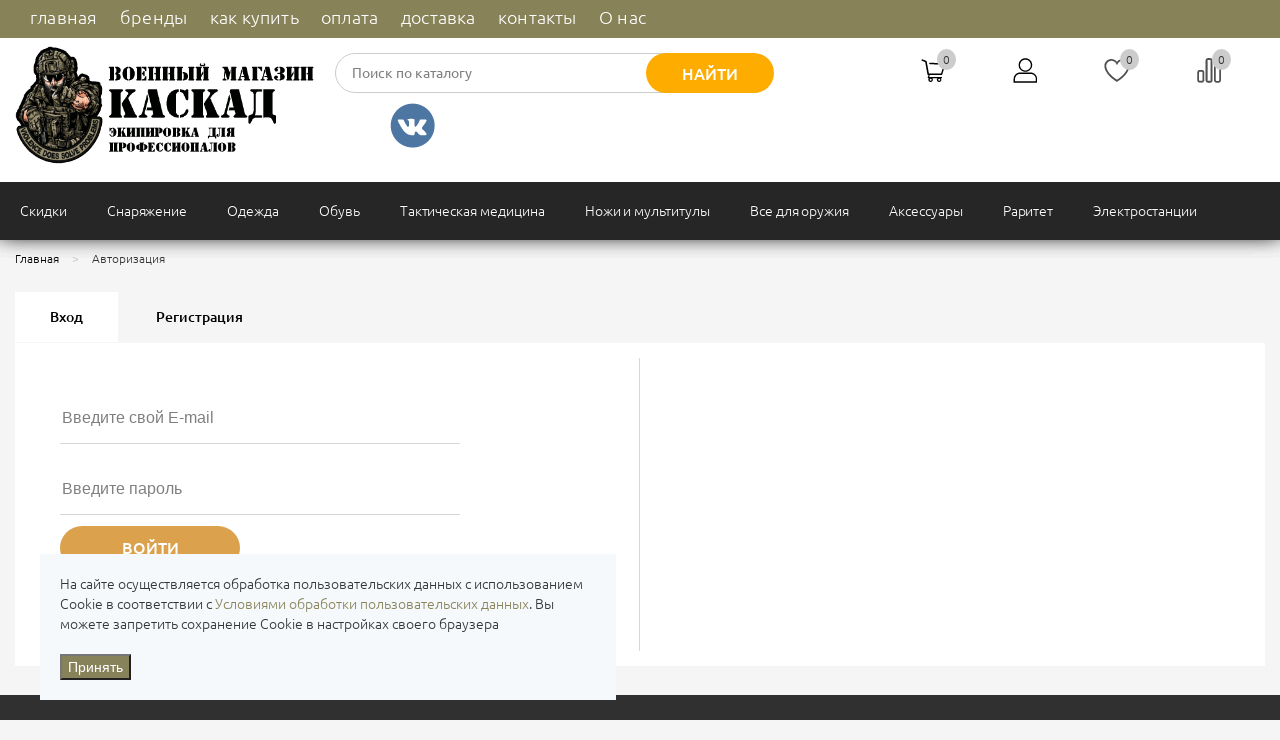

--- FILE ---
content_type: text/html; charset=utf-8
request_url: https://kaskad61.ru/auth/?referer=%252Fproduct%252Frubashka-polevaya-acu-ripstop-coyote%252F
body_size: 9889
content:
<!DOCTYPE HTML>
<html lang="ru" lang="ru">
<head >
<title>Авторизация</title>
<meta http-equiv="X-UA-Compatible" content="IE=Edge" >
<meta charset="utf-8" >
<meta name="keywords" content="" >
<meta name="description" content="На этой странице можно авторизоваться" >
<meta name="yandex-verification" content="d831ea94e4354fd0" >
<meta name="yandex-verification" content="377a30eca928ab14" >
<meta name="viewport" content="width=device-width, initial-scale=1.0" >


<link type="image/png" href="/storage/favicon/b3421eaa6d1d83ecd0637824d19dcc32.png"   rel="icon">
<link type="application/rss+xml" href="/rss-news/"   rel="alternate">
<link  href="/cache/resource/min_css/3908319083.css?t1761847028"   rel="stylesheet">
<link  href="https://kaskad61.ru/auth/"   rel="canonical">

<script>
    window.global = {"mapParams":{"map_type":"yandex","yandexJsApiGeocoder":""},"baseLang":"ru","lang":"ru","folder":"","telephonyOffsetBottom":"0","cartProducts":null,"favoriteProducts":[],"compareProducts":[]};
</script>

<script  src="/cache/resource/min_js/3403511818.js?t1761802318"></script>

<script type="application/ld+json">{"@context":"https://schema.org","@type":"BreadcrumbList","itemListElement":[{"@type":"ListItem","position":1,"name":"Главная","item":"https://kaskad61.ru/"},{"@type":"ListItem","position":2,"name":"Авторизация","item":"https://kaskad61.ru"}]}</script>
<!-- OpenGraph -->
<meta property="og:site_name" content="Интернет магазин военной экипировки и снаряжения «Каскад»">
<meta property="og:type" content="website">
<meta property="og:locale" content="ru_RU">
<meta property="og:url" content="https://kaskad61.ru/">
<meta property="og:title" content="Камуфляж, военная форма и снаряжение купить в магазине Каскад">
<meta property="og:description" content="В магазине Каскад вы можете приобрести камуфляж, военную форму и снаряжение. Большой выбор штанов и курток в цвете мультикам, цифра, горка, амёба. Форма зимняя, летняя и демисезонная.">
<meta property="og:image" content="https://kaskad61.ru/storage/tiny/kaskad61_black.gif">
</head>
<body class="noShopBase" style="opacity:0" onload="setTimeout('document.body.style.opacity = &quot;1&quot;', 0)" >
            <div class="header-top navbar-theme">            <div class="container-fluid" >
            
                            
        
        
            
<div class="row" >
                
    
    
        
<div class="col-xs-12 col-sm-6 col-md-6 col-lg-8" >
                
    
    
                                <nav itemscope itemtype="http://schema.org/SiteNavigationElement">
        <ul class="theme-list left hidden-xs top-menu" itemprop="about" itemscope itemtype="http://schema.org/ItemList">
            <li itemprop="itemListElement" itemscope itemtype="http://schema.org/ItemList" class="node first" >
            <a itemprop="url" href="/" >главная</a>
        <meta itemprop="name" content="главная" />
            <ul itemprop="itemListElement" itemscope itemtype="http://schema.org/ItemList">
            </ul>
    </li>
<li itemprop="itemListElement" itemscope itemtype="http://schema.org/ItemList" class="node" >
            <a itemprop="url" href="https://kaskad61.ru/brand/all/" >бренды</a>
        <meta itemprop="name" content="бренды" />
            <ul itemprop="itemListElement" itemscope itemtype="http://schema.org/ItemList">
            </ul>
    </li>
<li itemprop="itemListElement" itemscope itemtype="http://schema.org/ItemList" class="node" >
            <a itemprop="url" href="/kak-kupit/" >как купить</a>
        <meta itemprop="name" content="как купить" />
            <ul itemprop="itemListElement" itemscope itemtype="http://schema.org/ItemList">
            </ul>
    </li>
<li itemprop="itemListElement" itemscope itemtype="http://schema.org/ItemList" class="node" >
            <a itemprop="url" href="/payment/" >оплата</a>
        <meta itemprop="name" content="оплата" />
            <ul itemprop="itemListElement" itemscope itemtype="http://schema.org/ItemList">
            </ul>
    </li>
<li itemprop="itemListElement" itemscope itemtype="http://schema.org/ItemList" class="node" >
            <a itemprop="url" href="/delivery/" >доставка</a>
        <meta itemprop="name" content="доставка" />
            <ul itemprop="itemListElement" itemscope itemtype="http://schema.org/ItemList">
            </ul>
    </li>
<li itemprop="itemListElement" itemscope itemtype="http://schema.org/ItemList" class="node" >
            <a itemprop="url" href="https://kaskad61.ru/bottom/o-kompanii/" >контакты</a>
        <meta itemprop="name" content="контакты" />
            <ul itemprop="itemListElement" itemscope itemtype="http://schema.org/ItemList">
            </ul>
    </li>
<li itemprop="itemListElement" itemscope itemtype="http://schema.org/ItemList" class="node" >
            <a itemprop="url" href="/o-nas/" >О нас</a>
        <meta itemprop="name" content="О нас" />
            <ul itemprop="itemListElement" itemscope itemtype="http://schema.org/ItemList">
            </ul>
    </li>
        </ul>
    </nav>

            
</div>

    
<div class="col-xs-12 col-sm-6 col-md-6 col-lg-4 text-right" >
                
    
    
    
</div>


</div>



            </div>
        </div>
        <div class="header-middle">            <div class="container-fluid" >
            
                            
        
        
            
<div class="row" >
                
    
    
        
<div class="col-xs-2 visible-xs hidden" >
                
    
    
                            <div id="mobile-header"><a id="responsive-menu-button" href="#mmenu"><svg id="Layer_1" style="enable-background:new 0 0 128 128;" version="1.1" viewbox="0 0 128 128" xml:space="preserve" xmlns="http://www.w3.org/2000/svg" xmlns:xlink="http://www.w3.org/1999/xlink"><circle cx="64" cy="64" r="64" class="st0"></circle><g><path d="M103,29H53c-0.6,0-1,0.4-1,1v12c0,0.6,0.4,1,1,1h50c0.6,0,1-0.4,1-1V30C104,29.4,103.6,29,103,29z" class="st1"></path><path d="M103,57H53c-0.6,0-1,0.4-1,1v12c0,0.6,0.4,1,1,1h50c0.6,0,1-0.4,1-1V58C104,57.4,103.6,57,103,57z" class="st1"></path><path d="M103,85H53c-0.6,0-1,0.4-1,1v12c0,0.6,0.4,1,1,1h50c0.6,0,1-0.4,1-1V86C104,85.4,103.6,85,103,85z" class="st1"></path><path d="M37,29H25c-0.6,0-1,0.4-1,1v12c0,0.6,0.4,1,1,1h12c0.6,0,1-0.4,1-1V30C38,29.4,37.6,29,37,29z" class="st1"></path><path d="M37,57H25c-0.6,0-1,0.4-1,1v12c0,0.6,0.4,1,1,1h12c0.6,0,1-0.4,1-1V58C38,57.4,37.6,57,37,57z" class="st1"></path><path d="M37,85H25c-0.6,0-1,0.4-1,1v12c0,0.6,0.4,1,1,1h12c0.6,0,1-0.4,1-1V86C38,85.4,37.6,85,37,85z" class="st1"></path></g></svg></a></div>
            
</div>

    
<div class="col-xs-12 col-sm-4 col-md-5 col-lg-3" >
                
    
    
                            <p><a href="/"><img src="/storage/tiny/kaskad61_black.gif" width="300" height="118" caption="false" /></a></p>
            
</div>

    
<div class="col-xs-12 col-sm-5 col-md-4 col-lg-5 hidden-xs" >
                
    
    
                            
    
    
<form method="GET" class="query on" action="/catalog/all/" id="queryBox">
    <input type="text" class="theme-form_search rs-autocomplete" name="query" value="" autocomplete="off" data-source-url="/catalog-block-searchline/?sldo=ajaxSearchItems&_block_id=292" placeholder="Поиск по каталогу">
    <button type="submit" class="theme-btn_search">Найти</button>
</form>
                                <div class="block-social" style="justify-content: flex-start;"><a href="https://t.me/+5gWVyZAeRnBlMzY6" class="telegram"></a><a href="https://vk.com/kaskad61" class="vk"></a></div>
            
</div>

    
<div class="col-xs-12 col-sm-3 col-md-3 col-lg-4" >
                
                
    
    <div class="gridblock_wrapper sticky-block">                        <div class="gridblock" id="rs-cart">
    <div class="cart-wrapper rs-cart-line">
        <div class="cart-block">
            <div class="cart-block-wrapper">
                <div class="t-drop-basket rs-popup-cart"></div>

                <div class="icon-cart rs-show-cart" href="/cart/">
                    <i class="i-svg i-svg-cart"></i>
                    <i class="counter rs-cart-items-count">0</i>
                </div>
            </div>
        </div>
    </div>
</div>
                                
<div class="gridblock">
    <div class="cart-wrapper hover-wrapper">
        <div class="cart-block">
            <div class="cart-block-wrapper">
                                    <div class="icon-account">
                        <a href="/auth/?referer=%252Fauth%252F%253Freferer%253D%2525252Fproduct%2525252Frubashka-polevaya-acu-ripstop-coyote%2525252F" title="Войти или зарегистрироваться" class="rs-in-dialog">
                            <i class="i-svg i-svg-user"></i></a>
                    </div>
                            </div>
        </div>
    </div>
</div>
                                    
    <div class="gridblock rs-favorite-block" data-favorite-url="/favorite/">
        <div class="cart-wrapper">
            <div class="cart-block">
                <div class="cart-block-wrapper">

                    <div class="icon-favorite rs-favorite-link" data-href="/favorite/" >
                        <i class="i-svg i-svg-favorite"></i>
                        <i class="counter rs-favorite-items-count">0</i>
                    </div>
                </div>
            </div>
        </div>
    </div>

                                
    
    
    <div class="gridblock rs-compare-block " data-compare-url='{ "add":"/catalog-block-compare/?cpmdo=ajaxAdd&_block_id=296", "remove":"/catalog-block-compare/?cpmdo=ajaxRemove&_block_id=296", "removeAll":"/catalog-block-compare/?cpmdo=ajaxRemoveAll&_block_id=296", "compare":"/compare/" }'>
        <div class="cart-wrapper">
            <div class="cart-block">
                <div class="cart-block-wrapper">

                    <div class="icon-compare rs-do-compare">
                        <i class="i-svg i-svg-compare"></i>
                        <i class="counter rs-compare-items-count">0</i>
                    </div>

                </div>
            </div>
        </div>
    </div>

            </div>
</div>

    
<div class="row schema-organization" >
                
    
    
        
<div class="" >
                
    
    
                            <div itemscope="" itemtype="http://schema.org/Organization" style="display: none;">
<div itemprop="name">Интернет магазин военной экипировки и снаряжения &laquo;Каскад&raquo;</div>
<div itemprop="address" itemscope="" itemtype="https://schema.org/PostalAddress"><span itemprop="postalCode">346504</span>, <span itemprop="addressCountry">Россия</span>, <span itemprop="addressRegion">Ростовская область</span>, <span itemprop="addressLocality">Шахты</span>, <span itemprop="streetAddress">улица Маяковского, 10</span></div>
<a itemprop="telephone" href="tel:+79281571829">+7 (928) 157-18-29</a> <a itemprop="email" href="mailto:shop@kaskad61.ru">shop@kaskad61.ru</a></div>
            
</div>


</div>


</div>

    
<div class="row" >
                
    
    
        
<div class="" >
                
    
    
    
</div>


</div>



            </div>
        </div>
        <div class="navbar navbar-inverse hidden-xs">            <div class="container-fluid" >
            
                            
        
        
            
<div class="row" >
                
    
    
        
<div class="hidden-xs" >
                
    
    
                            



<nav itemscope itemtype="http://schema.org/SiteNavigationElement">
    <ul itemprop="about" itemscope itemtype="http://schema.org/ItemList" class="nav navbar-nav">
                <li itemprop="itemListElement" itemscope itemtype="http://schema.org/ItemList" class=" t-dropdown" >
                        <a itemprop="url"  href="/catalog/skidki/"><span itemprop="name">Скидки</span></a>

                                            <div class="t-dropdown-menu">
                    <div class="container-fluid">
                        <div class="t-nav-catalog-list__inner">
                            <div class="t-close"><i class="pe-2x pe-7s-close-circle"></i></div>
                            <div itemprop="itemListElement" itemscope itemtype="http://schema.org/ItemList" class="t-nav-catalog-list__scene">

                                
                        </div>
                    </div>
                </div>
                    </li>
                <li itemprop="itemListElement" itemscope itemtype="http://schema.org/ItemList" class=" t-dropdown" >
                        <a itemprop="url"  href="/catalog/109/"><span itemprop="name">Снаряжение</span></a>

                                            <div class="t-dropdown-menu">
                    <div class="container-fluid">
                        <div class="t-nav-catalog-list__inner">
                            <div class="t-close"><i class="pe-2x pe-7s-close-circle"></i></div>
                            <div itemprop="itemListElement" itemscope itemtype="http://schema.org/ItemList" class="t-nav-catalog-list__scene">

                                                                    <div itemprop="itemListElement" itemscope itemtype="http://schema.org/ItemList" class="t-nav-catalog-list-block">
                                        <a itemprop="url"  href="/catalog/639/" class="t-nav-catalog-list-block__header"><span itemprop="name">Жилеты для бронепластин</span></a>

                                                                                                                        <ul itemprop="itemListElement" itemscope itemtype="http://schema.org/ItemList" class="t-nav-catalog-list-block__list">
                                                                                    </ul>
                                                                            </div>
                                                                    <div itemprop="itemListElement" itemscope itemtype="http://schema.org/ItemList" class="t-nav-catalog-list-block">
                                        <a itemprop="url"  href="/catalog/168/" class="t-nav-catalog-list-block__header"><span itemprop="name">Разгрузки</span></a>

                                                                                                                        <ul itemprop="itemListElement" itemscope itemtype="http://schema.org/ItemList" class="t-nav-catalog-list-block__list">
                                                                                    </ul>
                                                                            </div>
                                                                    <div itemprop="itemListElement" itemscope itemtype="http://schema.org/ItemList" class="t-nav-catalog-list-block">
                                        <a itemprop="url"  href="/catalog/110/" class="t-nav-catalog-list-block__header"><span itemprop="name">Подсумки</span></a>

                                                                                                                        <ul itemprop="itemListElement" itemscope itemtype="http://schema.org/ItemList" class="t-nav-catalog-list-block__list">
                                                                                            <li itemprop="itemListElement" itemscope itemtype="http://schema.org/ItemList"><a itemprop="url"  href="/catalog/122/" class="t-nav-catalog-list-block__link"><span itemprop="name">Утилитарные</span></a></li>
                                                                                            <li itemprop="itemListElement" itemscope itemtype="http://schema.org/ItemList"><a itemprop="url"  href="/catalog/116/" class="t-nav-catalog-list-block__link"><span itemprop="name">Медицинские</span></a></li>
                                                                                            <li itemprop="itemListElement" itemscope itemtype="http://schema.org/ItemList"><a itemprop="url"  href="/catalog/111/" class="t-nav-catalog-list-block__link"><span itemprop="name">Для запасных магазинов</span></a></li>
                                                                                            <li itemprop="itemListElement" itemscope itemtype="http://schema.org/ItemList"><a itemprop="url"  href="/catalog/127/" class="t-nav-catalog-list-block__link"><span itemprop="name">Для спецсредств</span></a></li>
                                                                                    </ul>
                                                                            </div>
                                                                    <div itemprop="itemListElement" itemscope itemtype="http://schema.org/ItemList" class="t-nav-catalog-list-block">
                                        <a itemprop="url"  href="/catalog/492/" class="t-nav-catalog-list-block__header"><span itemprop="name">Баллистическая защита</span></a>

                                                                                                                        <ul itemprop="itemListElement" itemscope itemtype="http://schema.org/ItemList" class="t-nav-catalog-list-block__list">
                                                                                    </ul>
                                                                            </div>
                                                                    <div itemprop="itemListElement" itemscope itemtype="http://schema.org/ItemList" class="t-nav-catalog-list-block">
                                        <a itemprop="url"  href="/catalog/154/" class="t-nav-catalog-list-block__header"><span itemprop="name">Рюкзаки, сумки и баулы</span></a>

                                                                                                                        <ul itemprop="itemListElement" itemscope itemtype="http://schema.org/ItemList" class="t-nav-catalog-list-block__list">
                                                                                            <li itemprop="itemListElement" itemscope itemtype="http://schema.org/ItemList"><a itemprop="url"  href="/catalog/760/" class="t-nav-catalog-list-block__link"><span itemprop="name">Рюкзаки</span></a></li>
                                                                                            <li itemprop="itemListElement" itemscope itemtype="http://schema.org/ItemList"><a itemprop="url"  href="/catalog/761/" class="t-nav-catalog-list-block__link"><span itemprop="name">Сумки</span></a></li>
                                                                                            <li itemprop="itemListElement" itemscope itemtype="http://schema.org/ItemList"><a itemprop="url"  href="/catalog/762/" class="t-nav-catalog-list-block__link"><span itemprop="name">Баулы</span></a></li>
                                                                                            <li itemprop="itemListElement" itemscope itemtype="http://schema.org/ItemList"><a itemprop="url"  href="/catalog/767/" class="t-nav-catalog-list-block__link"><span itemprop="name">Аксессуары для рюкзаков</span></a></li>
                                                                                    </ul>
                                                                            </div>
                                                                    <div itemprop="itemListElement" itemscope itemtype="http://schema.org/ItemList" class="t-nav-catalog-list-block">
                                        <a itemprop="url"  href="/catalog/146/" class="t-nav-catalog-list-block__header"><span itemprop="name">Бивачное снаряжение</span></a>

                                                                                                                        <ul itemprop="itemListElement" itemscope itemtype="http://schema.org/ItemList" class="t-nav-catalog-list-block__list">
                                                                                    </ul>
                                                                            </div>
                                                                    <div itemprop="itemListElement" itemscope itemtype="http://schema.org/ItemList" class="t-nav-catalog-list-block">
                                        <a itemprop="url"  href="/catalog/137/" class="t-nav-catalog-list-block__header"><span itemprop="name">Наушники</span></a>

                                                                                                                        <ul itemprop="itemListElement" itemscope itemtype="http://schema.org/ItemList" class="t-nav-catalog-list-block__list">
                                                                                    </ul>
                                                                            </div>
                                                                    <div itemprop="itemListElement" itemscope itemtype="http://schema.org/ItemList" class="t-nav-catalog-list-block">
                                        <a itemprop="url"  href="/catalog/140/" class="t-nav-catalog-list-block__header"><span itemprop="name">Рации</span></a>

                                                                                                                        <ul itemprop="itemListElement" itemscope itemtype="http://schema.org/ItemList" class="t-nav-catalog-list-block__list">
                                                                                    </ul>
                                                                            </div>
                                                                    <div itemprop="itemListElement" itemscope itemtype="http://schema.org/ItemList" class="t-nav-catalog-list-block">
                                        <a itemprop="url"  href="/catalog/131/" class="t-nav-catalog-list-block__header"><span itemprop="name">Фляги и питьевые системы</span></a>

                                                                                                                        <ul itemprop="itemListElement" itemscope itemtype="http://schema.org/ItemList" class="t-nav-catalog-list-block__list">
                                                                                    </ul>
                                                                            </div>
                                                                    <div itemprop="itemListElement" itemscope itemtype="http://schema.org/ItemList" class="t-nav-catalog-list-block">
                                        <a itemprop="url"  href="/catalog/142/" class="t-nav-catalog-list-block__header"><span itemprop="name">Фонари</span></a>

                                                                                                                        <ul itemprop="itemListElement" itemscope itemtype="http://schema.org/ItemList" class="t-nav-catalog-list-block__list">
                                                                                    </ul>
                                                                            </div>
                                                                    <div itemprop="itemListElement" itemscope itemtype="http://schema.org/ItemList" class="t-nav-catalog-list-block">
                                        <a itemprop="url"  href="/catalog/732/" class="t-nav-catalog-list-block__header"><span itemprop="name">Спальные мешки</span></a>

                                                                                                                        <ul itemprop="itemListElement" itemscope itemtype="http://schema.org/ItemList" class="t-nav-catalog-list-block__list">
                                                                                    </ul>
                                                                            </div>
                                
                        </div>
                    </div>
                </div>
                    </li>
                <li itemprop="itemListElement" itemscope itemtype="http://schema.org/ItemList" class=" t-dropdown" >
                        <a itemprop="url"  href="/catalog/232/"><span itemprop="name">Одежда</span></a>

                                            <div class="t-dropdown-menu">
                    <div class="container-fluid">
                        <div class="t-nav-catalog-list__inner">
                            <div class="t-close"><i class="pe-2x pe-7s-close-circle"></i></div>
                            <div itemprop="itemListElement" itemscope itemtype="http://schema.org/ItemList" class="t-nav-catalog-list__scene">

                                                                    <div itemprop="itemListElement" itemscope itemtype="http://schema.org/ItemList" class="t-nav-catalog-list-block">
                                        <a itemprop="url"  href="/catalog/242/" class="t-nav-catalog-list-block__header"><span itemprop="name">Брюки и шорты</span></a>

                                                                                                                        <ul itemprop="itemListElement" itemscope itemtype="http://schema.org/ItemList" class="t-nav-catalog-list-block__list">
                                                                                    </ul>
                                                                            </div>
                                                                    <div itemprop="itemListElement" itemscope itemtype="http://schema.org/ItemList" class="t-nav-catalog-list-block">
                                        <a itemprop="url"  href="/catalog/277/" class="t-nav-catalog-list-block__header"><span itemprop="name">Головные уборы</span></a>

                                                                                                                        <ul itemprop="itemListElement" itemscope itemtype="http://schema.org/ItemList" class="t-nav-catalog-list-block__list">
                                                                                    </ul>
                                                                            </div>
                                                                    <div itemprop="itemListElement" itemscope itemtype="http://schema.org/ItemList" class="t-nav-catalog-list-block">
                                        <a itemprop="url"  href="/catalog/258/" class="t-nav-catalog-list-block__header"><span itemprop="name">Костюмы полевые и комбинезоны</span></a>

                                                                                                                        <ul itemprop="itemListElement" itemscope itemtype="http://schema.org/ItemList" class="t-nav-catalog-list-block__list">
                                                                                    </ul>
                                                                            </div>
                                                                    <div itemprop="itemListElement" itemscope itemtype="http://schema.org/ItemList" class="t-nav-catalog-list-block">
                                        <a itemprop="url"  href="/catalog/322/" class="t-nav-catalog-list-block__header"><span itemprop="name">Куртки и парки</span></a>

                                                                                                                        <ul itemprop="itemListElement" itemscope itemtype="http://schema.org/ItemList" class="t-nav-catalog-list-block__list">
                                                                                    </ul>
                                                                            </div>
                                                                    <div itemprop="itemListElement" itemscope itemtype="http://schema.org/ItemList" class="t-nav-catalog-list-block">
                                        <a itemprop="url"  href="/catalog/240/" class="t-nav-catalog-list-block__header"><span itemprop="name">Маскировочные костюмы</span></a>

                                                                                                                        <ul itemprop="itemListElement" itemscope itemtype="http://schema.org/ItemList" class="t-nav-catalog-list-block__list">
                                                                                    </ul>
                                                                            </div>
                                                                    <div itemprop="itemListElement" itemscope itemtype="http://schema.org/ItemList" class="t-nav-catalog-list-block">
                                        <a itemprop="url"  href="/catalog/236/" class="t-nav-catalog-list-block__header"><span itemprop="name">Непромокаемые костюмы и пончо</span></a>

                                                                                                                        <ul itemprop="itemListElement" itemscope itemtype="http://schema.org/ItemList" class="t-nav-catalog-list-block__list">
                                                                                    </ul>
                                                                            </div>
                                                                    <div itemprop="itemListElement" itemscope itemtype="http://schema.org/ItemList" class="t-nav-catalog-list-block">
                                        <a itemprop="url"  href="/catalog/295/" class="t-nav-catalog-list-block__header"><span itemprop="name">Рубашки</span></a>

                                                                                                                        <ul itemprop="itemListElement" itemscope itemtype="http://schema.org/ItemList" class="t-nav-catalog-list-block__list">
                                                                                    </ul>
                                                                            </div>
                                                                    <div itemprop="itemListElement" itemscope itemtype="http://schema.org/ItemList" class="t-nav-catalog-list-block">
                                        <a itemprop="url"  href="/catalog/315/" class="t-nav-catalog-list-block__header"><span itemprop="name">Свитера и кофты</span></a>

                                                                                                                        <ul itemprop="itemListElement" itemscope itemtype="http://schema.org/ItemList" class="t-nav-catalog-list-block__list">
                                                                                    </ul>
                                                                            </div>
                                                                    <div itemprop="itemListElement" itemscope itemtype="http://schema.org/ItemList" class="t-nav-catalog-list-block">
                                        <a itemprop="url"  href="/catalog/272/" class="t-nav-catalog-list-block__header"><span itemprop="name">Термобелье и носки</span></a>

                                                                                                                        <ul itemprop="itemListElement" itemscope itemtype="http://schema.org/ItemList" class="t-nav-catalog-list-block__list">
                                                                                    </ul>
                                                                            </div>
                                                                    <div itemprop="itemListElement" itemscope itemtype="http://schema.org/ItemList" class="t-nav-catalog-list-block">
                                        <a itemprop="url"  href="/catalog/302/" class="t-nav-catalog-list-block__header"><span itemprop="name">Футболки и лонгсливы</span></a>

                                                                                                                        <ul itemprop="itemListElement" itemscope itemtype="http://schema.org/ItemList" class="t-nav-catalog-list-block__list">
                                                                                    </ul>
                                                                            </div>
                                                                    <div itemprop="itemListElement" itemscope itemtype="http://schema.org/ItemList" class="t-nav-catalog-list-block">
                                        <a itemprop="url"  href="/catalog/635/" class="t-nav-catalog-list-block__header"><span itemprop="name">Флис</span></a>

                                                                                                                        <ul itemprop="itemListElement" itemscope itemtype="http://schema.org/ItemList" class="t-nav-catalog-list-block__list">
                                                                                    </ul>
                                                                            </div>
                                
                        </div>
                    </div>
                </div>
                    </li>
                <li itemprop="itemListElement" itemscope itemtype="http://schema.org/ItemList" class=" t-dropdown" >
                        <a itemprop="url"  href="/catalog/186/"><span itemprop="name">Обувь</span></a>

                                            <div class="t-dropdown-menu">
                    <div class="container-fluid">
                        <div class="t-nav-catalog-list__inner">
                            <div class="t-close"><i class="pe-2x pe-7s-close-circle"></i></div>
                            <div itemprop="itemListElement" itemscope itemtype="http://schema.org/ItemList" class="t-nav-catalog-list__scene">

                                                                    <div itemprop="itemListElement" itemscope itemtype="http://schema.org/ItemList" class="t-nav-catalog-list-block">
                                        <a itemprop="url"  href="/catalog/193/" class="t-nav-catalog-list-block__header"><span itemprop="name">Ботинки</span></a>

                                                                                                                        <ul itemprop="itemListElement" itemscope itemtype="http://schema.org/ItemList" class="t-nav-catalog-list-block__list">
                                                                                    </ul>
                                                                            </div>
                                                                    <div itemprop="itemListElement" itemscope itemtype="http://schema.org/ItemList" class="t-nav-catalog-list-block">
                                        <a itemprop="url"  href="/catalog/191/" class="t-nav-catalog-list-block__header"><span itemprop="name">Кроссовки</span></a>

                                                                                                                        <ul itemprop="itemListElement" itemscope itemtype="http://schema.org/ItemList" class="t-nav-catalog-list-block__list">
                                                                                    </ul>
                                                                            </div>
                                                                    <div itemprop="itemListElement" itemscope itemtype="http://schema.org/ItemList" class="t-nav-catalog-list-block">
                                        <a itemprop="url"  href="/catalog/88/" class="t-nav-catalog-list-block__header"><span itemprop="name">Гамаши и чехлы для обуви</span></a>

                                                                                                                        <ul itemprop="itemListElement" itemscope itemtype="http://schema.org/ItemList" class="t-nav-catalog-list-block__list">
                                                                                    </ul>
                                                                            </div>
                                                                    <div itemprop="itemListElement" itemscope itemtype="http://schema.org/ItemList" class="t-nav-catalog-list-block">
                                        <a itemprop="url"  href="/catalog/187/" class="t-nav-catalog-list-block__header"><span itemprop="name">Аксессуары для обуви</span></a>

                                                                                                                        <ul itemprop="itemListElement" itemscope itemtype="http://schema.org/ItemList" class="t-nav-catalog-list-block__list">
                                                                                    </ul>
                                                                            </div>
                                
                        </div>
                    </div>
                </div>
                    </li>
                <li itemprop="itemListElement" itemscope itemtype="http://schema.org/ItemList" class=" t-dropdown" >
                        <a itemprop="url"  href="/catalog/58/"><span itemprop="name">Тактическая медицина</span></a>

                                            <div class="t-dropdown-menu">
                    <div class="container-fluid">
                        <div class="t-nav-catalog-list__inner">
                            <div class="t-close"><i class="pe-2x pe-7s-close-circle"></i></div>
                            <div itemprop="itemListElement" itemscope itemtype="http://schema.org/ItemList" class="t-nav-catalog-list__scene">

                                
                        </div>
                    </div>
                </div>
                    </li>
                <li itemprop="itemListElement" itemscope itemtype="http://schema.org/ItemList" class=" t-dropdown" >
                        <a itemprop="url"  href="/catalog/177/"><span itemprop="name">Ножи и мультитулы</span></a>

                                            <div class="t-dropdown-menu">
                    <div class="container-fluid">
                        <div class="t-nav-catalog-list__inner">
                            <div class="t-close"><i class="pe-2x pe-7s-close-circle"></i></div>
                            <div itemprop="itemListElement" itemscope itemtype="http://schema.org/ItemList" class="t-nav-catalog-list__scene">

                                
                        </div>
                    </div>
                </div>
                    </li>
                <li itemprop="itemListElement" itemscope itemtype="http://schema.org/ItemList" class=" t-dropdown" >
                        <a itemprop="url"  href="/catalog/203/"><span itemprop="name">Все для оружия</span></a>

                                            <div class="t-dropdown-menu">
                    <div class="container-fluid">
                        <div class="t-nav-catalog-list__inner">
                            <div class="t-close"><i class="pe-2x pe-7s-close-circle"></i></div>
                            <div itemprop="itemListElement" itemscope itemtype="http://schema.org/ItemList" class="t-nav-catalog-list__scene">

                                                                    <div itemprop="itemListElement" itemscope itemtype="http://schema.org/ItemList" class="t-nav-catalog-list-block">
                                        <a itemprop="url"  href="/catalog/227/" class="t-nav-catalog-list-block__header"><span itemprop="name">Кобуры</span></a>

                                                                                                                        <ul itemprop="itemListElement" itemscope itemtype="http://schema.org/ItemList" class="t-nav-catalog-list-block__list">
                                                                                    </ul>
                                                                            </div>
                                                                    <div itemprop="itemListElement" itemscope itemtype="http://schema.org/ItemList" class="t-nav-catalog-list-block">
                                        <a itemprop="url"  href="/catalog/208/" class="t-nav-catalog-list-block__header"><span itemprop="name">Ремни</span></a>

                                                                                                                        <ul itemprop="itemListElement" itemscope itemtype="http://schema.org/ItemList" class="t-nav-catalog-list-block__list">
                                                                                    </ul>
                                                                            </div>
                                                                    <div itemprop="itemListElement" itemscope itemtype="http://schema.org/ItemList" class="t-nav-catalog-list-block">
                                        <a itemprop="url"  href="/catalog/216/" class="t-nav-catalog-list-block__header"><span itemprop="name">Средства по уходу</span></a>

                                                                                                                        <ul itemprop="itemListElement" itemscope itemtype="http://schema.org/ItemList" class="t-nav-catalog-list-block__list">
                                                                                    </ul>
                                                                            </div>
                                                                    <div itemprop="itemListElement" itemscope itemtype="http://schema.org/ItemList" class="t-nav-catalog-list-block">
                                        <a itemprop="url"  href="/catalog/218/" class="t-nav-catalog-list-block__header"><span itemprop="name">Тюнинг</span></a>

                                                                                                                        <ul itemprop="itemListElement" itemscope itemtype="http://schema.org/ItemList" class="t-nav-catalog-list-block__list">
                                                                                    </ul>
                                                                            </div>
                                                                    <div itemprop="itemListElement" itemscope itemtype="http://schema.org/ItemList" class="t-nav-catalog-list-block">
                                        <a itemprop="url"  href="/catalog/204/" class="t-nav-catalog-list-block__header"><span itemprop="name">Чехлы и сумки</span></a>

                                                                                                                        <ul itemprop="itemListElement" itemscope itemtype="http://schema.org/ItemList" class="t-nav-catalog-list-block__list">
                                                                                    </ul>
                                                                            </div>
                                                                    <div itemprop="itemListElement" itemscope itemtype="http://schema.org/ItemList" class="t-nav-catalog-list-block">
                                        <a itemprop="url"  href="/catalog/510/" class="t-nav-catalog-list-block__header"><span itemprop="name">Прицелы</span></a>

                                                                                                                        <ul itemprop="itemListElement" itemscope itemtype="http://schema.org/ItemList" class="t-nav-catalog-list-block__list">
                                                                                    </ul>
                                                                            </div>
                                
                        </div>
                    </div>
                </div>
                    </li>
                <li itemprop="itemListElement" itemscope itemtype="http://schema.org/ItemList" class=" t-dropdown" >
                        <a itemprop="url"  href="/catalog/aksessuary/"><span itemprop="name">Аксессуары</span></a>

                                            <div class="t-dropdown-menu">
                    <div class="container-fluid">
                        <div class="t-nav-catalog-list__inner">
                            <div class="t-close"><i class="pe-2x pe-7s-close-circle"></i></div>
                            <div itemprop="itemListElement" itemscope itemtype="http://schema.org/ItemList" class="t-nav-catalog-list__scene">

                                                                    <div itemprop="itemListElement" itemscope itemtype="http://schema.org/ItemList" class="t-nav-catalog-list-block">
                                        <a itemprop="url"  href="/catalog/91/" class="t-nav-catalog-list-block__header"><span itemprop="name">Перчатки</span></a>

                                                                                                                        <ul itemprop="itemListElement" itemscope itemtype="http://schema.org/ItemList" class="t-nav-catalog-list-block__list">
                                                                                    </ul>
                                                                            </div>
                                                                    <div itemprop="itemListElement" itemscope itemtype="http://schema.org/ItemList" class="t-nav-catalog-list-block">
                                        <a itemprop="url"  href="/catalog/101/" class="t-nav-catalog-list-block__header"><span itemprop="name">Ремни поясные и подтяжки</span></a>

                                                                                                                        <ul itemprop="itemListElement" itemscope itemtype="http://schema.org/ItemList" class="t-nav-catalog-list-block__list">
                                                                                    </ul>
                                                                            </div>
                                                                    <div itemprop="itemListElement" itemscope itemtype="http://schema.org/ItemList" class="t-nav-catalog-list-block">
                                        <a itemprop="url"  href="/catalog/75/" class="t-nav-catalog-list-block__header"><span itemprop="name">Наколенники и налокотники</span></a>

                                                                                                                        <ul itemprop="itemListElement" itemscope itemtype="http://schema.org/ItemList" class="t-nav-catalog-list-block__list">
                                                                                    </ul>
                                                                            </div>
                                                                    <div itemprop="itemListElement" itemscope itemtype="http://schema.org/ItemList" class="t-nav-catalog-list-block">
                                        <a itemprop="url"  href="/catalog/72/" class="t-nav-catalog-list-block__header"><span itemprop="name">Очки</span></a>

                                                                                                                        <ul itemprop="itemListElement" itemscope itemtype="http://schema.org/ItemList" class="t-nav-catalog-list-block__list">
                                                                                    </ul>
                                                                            </div>
                                                                    <div itemprop="itemListElement" itemscope itemtype="http://schema.org/ItemList" class="t-nav-catalog-list-block">
                                        <a itemprop="url"  href="/catalog/79/" class="t-nav-catalog-list-block__header"><span itemprop="name">Выживание</span></a>

                                                                                                                        <ul itemprop="itemListElement" itemscope itemtype="http://schema.org/ItemList" class="t-nav-catalog-list-block__list">
                                                                                    </ul>
                                                                            </div>
                                                                    <div itemprop="itemListElement" itemscope itemtype="http://schema.org/ItemList" class="t-nav-catalog-list-block">
                                        <a itemprop="url"  href="/catalog/569/" class="t-nav-catalog-list-block__header"><span itemprop="name">Паракорд</span></a>

                                                                                                                        <ul itemprop="itemListElement" itemscope itemtype="http://schema.org/ItemList" class="t-nav-catalog-list-block__list">
                                                                                    </ul>
                                                                            </div>
                                                                    <div itemprop="itemListElement" itemscope itemtype="http://schema.org/ItemList" class="t-nav-catalog-list-block">
                                        <a itemprop="url"  href="/catalog/351/" class="t-nav-catalog-list-block__header"><span itemprop="name">Фурнитура</span></a>

                                                                                                                        <ul itemprop="itemListElement" itemscope itemtype="http://schema.org/ItemList" class="t-nav-catalog-list-block__list">
                                                                                    </ul>
                                                                            </div>
                                                                    <div itemprop="itemListElement" itemscope itemtype="http://schema.org/ItemList" class="t-nav-catalog-list-block">
                                        <a itemprop="url"  href="/catalog/84/" class="t-nav-catalog-list-block__header"><span itemprop="name">Сувениры и подарки</span></a>

                                                                                                                        <ul itemprop="itemListElement" itemscope itemtype="http://schema.org/ItemList" class="t-nav-catalog-list-block__list">
                                                                                    </ul>
                                                                            </div>
                                                                    <div itemprop="itemListElement" itemscope itemtype="http://schema.org/ItemList" class="t-nav-catalog-list-block">
                                        <a itemprop="url"  href="/catalog/722/" class="t-nav-catalog-list-block__header"><span itemprop="name">Оптика</span></a>

                                                                                                                        <ul itemprop="itemListElement" itemscope itemtype="http://schema.org/ItemList" class="t-nav-catalog-list-block__list">
                                                                                    </ul>
                                                                            </div>
                                
                        </div>
                    </div>
                </div>
                    </li>
                <li itemprop="itemListElement" itemscope itemtype="http://schema.org/ItemList" class=" t-dropdown" >
                        <a itemprop="url"  href="/catalog/54/"><span itemprop="name">Раритет</span></a>

                                            <div class="t-dropdown-menu">
                    <div class="container-fluid">
                        <div class="t-nav-catalog-list__inner">
                            <div class="t-close"><i class="pe-2x pe-7s-close-circle"></i></div>
                            <div itemprop="itemListElement" itemscope itemtype="http://schema.org/ItemList" class="t-nav-catalog-list__scene">

                                
                        </div>
                    </div>
                </div>
                    </li>
                <li itemprop="itemListElement" itemscope itemtype="http://schema.org/ItemList" class=" t-dropdown" >
                        <a itemprop="url"  href="/catalog/731/"><span itemprop="name">Электростанции</span></a>

                                            <div class="t-dropdown-menu">
                    <div class="container-fluid">
                        <div class="t-nav-catalog-list__inner">
                            <div class="t-close"><i class="pe-2x pe-7s-close-circle"></i></div>
                            <div itemprop="itemListElement" itemscope itemtype="http://schema.org/ItemList" class="t-nav-catalog-list__scene">

                                
                        </div>
                    </div>
                </div>
                    </li>
            </ul>
</nav>

<nav id="mmenu" class="hidden">
    <ul>
        <li>
            
<form method="GET" class="query on" action="/catalog/all/" >
    <input type="text" class="theme-form_search" name="query" value="" autocomplete="off" data-source-url="/catalog-block-searchline/?sldo=ajaxSearchItems&_block_id=2645033264" placeholder="Поиск по каталогу">
    <button type="submit" class="theme-btn_search">Найти</button>
</form>
        </li>
                    <li>
                <a href="/catalog/skidki/">Скидки</a>
                                    <ul>
                                            </ul>
                            </li>
                    <li>
                <a href="/catalog/109/">Снаряжение</a>
                                    <ul>
                                                    <li>
                                <a href="/catalog/639/">Жилеты для бронепластин</a>
                            </li>
                                                    <li>
                                <a href="/catalog/168/">Разгрузки</a>
                            </li>
                                                    <li>
                                <a href="/catalog/110/">Подсумки</a>
                            </li>
                                                    <li>
                                <a href="/catalog/492/">Баллистическая защита</a>
                            </li>
                                                    <li>
                                <a href="/catalog/154/">Рюкзаки, сумки и баулы</a>
                            </li>
                                                    <li>
                                <a href="/catalog/146/">Бивачное снаряжение</a>
                            </li>
                                                    <li>
                                <a href="/catalog/137/">Наушники</a>
                            </li>
                                                    <li>
                                <a href="/catalog/140/">Рации</a>
                            </li>
                                                    <li>
                                <a href="/catalog/131/">Фляги и питьевые системы</a>
                            </li>
                                                    <li>
                                <a href="/catalog/142/">Фонари</a>
                            </li>
                                                    <li>
                                <a href="/catalog/732/">Спальные мешки</a>
                            </li>
                                            </ul>
                            </li>
                    <li>
                <a href="/catalog/232/">Одежда</a>
                                    <ul>
                                                    <li>
                                <a href="/catalog/242/">Брюки и шорты</a>
                            </li>
                                                    <li>
                                <a href="/catalog/277/">Головные уборы</a>
                            </li>
                                                    <li>
                                <a href="/catalog/258/">Костюмы полевые и комбинезоны</a>
                            </li>
                                                    <li>
                                <a href="/catalog/322/">Куртки и парки</a>
                            </li>
                                                    <li>
                                <a href="/catalog/240/">Маскировочные костюмы</a>
                            </li>
                                                    <li>
                                <a href="/catalog/236/">Непромокаемые костюмы и пончо</a>
                            </li>
                                                    <li>
                                <a href="/catalog/295/">Рубашки</a>
                            </li>
                                                    <li>
                                <a href="/catalog/315/">Свитера и кофты</a>
                            </li>
                                                    <li>
                                <a href="/catalog/272/">Термобелье и носки</a>
                            </li>
                                                    <li>
                                <a href="/catalog/302/">Футболки и лонгсливы</a>
                            </li>
                                                    <li>
                                <a href="/catalog/635/">Флис</a>
                            </li>
                                            </ul>
                            </li>
                    <li>
                <a href="/catalog/186/">Обувь</a>
                                    <ul>
                                                    <li>
                                <a href="/catalog/193/">Ботинки</a>
                            </li>
                                                    <li>
                                <a href="/catalog/191/">Кроссовки</a>
                            </li>
                                                    <li>
                                <a href="/catalog/88/">Гамаши и чехлы для обуви</a>
                            </li>
                                                    <li>
                                <a href="/catalog/187/">Аксессуары для обуви</a>
                            </li>
                                            </ul>
                            </li>
                    <li>
                <a href="/catalog/58/">Тактическая медицина</a>
                                    <ul>
                                            </ul>
                            </li>
                    <li>
                <a href="/catalog/177/">Ножи и мультитулы</a>
                                    <ul>
                                            </ul>
                            </li>
                    <li>
                <a href="/catalog/203/">Все для оружия</a>
                                    <ul>
                                                    <li>
                                <a href="/catalog/227/">Кобуры</a>
                            </li>
                                                    <li>
                                <a href="/catalog/208/">Ремни</a>
                            </li>
                                                    <li>
                                <a href="/catalog/216/">Средства по уходу</a>
                            </li>
                                                    <li>
                                <a href="/catalog/218/">Тюнинг</a>
                            </li>
                                                    <li>
                                <a href="/catalog/204/">Чехлы и сумки</a>
                            </li>
                                                    <li>
                                <a href="/catalog/510/">Прицелы</a>
                            </li>
                                            </ul>
                            </li>
                    <li>
                <a href="/catalog/aksessuary/">Аксессуары</a>
                                    <ul>
                                                    <li>
                                <a href="/catalog/91/">Перчатки</a>
                            </li>
                                                    <li>
                                <a href="/catalog/101/">Ремни поясные и подтяжки</a>
                            </li>
                                                    <li>
                                <a href="/catalog/75/">Наколенники и налокотники</a>
                            </li>
                                                    <li>
                                <a href="/catalog/72/">Очки</a>
                            </li>
                                                    <li>
                                <a href="/catalog/79/">Выживание</a>
                            </li>
                                                    <li>
                                <a href="/catalog/569/">Паракорд</a>
                            </li>
                                                    <li>
                                <a href="/catalog/351/">Фурнитура</a>
                            </li>
                                                    <li>
                                <a href="/catalog/84/">Сувениры и подарки</a>
                            </li>
                                                    <li>
                                <a href="/catalog/722/">Оптика</a>
                            </li>
                                            </ul>
                            </li>
                    <li>
                <a href="/catalog/54/">Раритет</a>
                                    <ul>
                                            </ul>
                            </li>
                    <li>
                <a href="/catalog/731/">Электростанции</a>
                                    <ul>
                                            </ul>
                            </li>
            </ul>
</nav>


            
</div>


</div>



            </div>
        </div>
                    <div class="container-fluid" >
            
                            
        
        
            
<div class="row" >
                
    
    
        
<div class="col-xs-12 sec sec-breadcrumb" >
                
    
    
                                <nav xmlns:v="http://rdf.data-vocabulary.org/#">
        <ol class="breadcrumb">
                            <li typeof="v:Breadcrumb">
                                            <a href="/" rel="v:url" property="v:title">Главная</a>
                                    </li>
                            <li typeof="v:Breadcrumb">
                                            <span property="v:title">Авторизация</span>
                                    </li>
                    </ol>
    </nav>

            
</div>


</div>

    
<div class="row" >
                
    
    
        
<div class="col-xs-12" >
                
                
    
    
<div class="form-style">
    <ul class="nav nav-tabs hidden-xs hidden-sm">
        <li class="active"><a>Вход</a></li>
        <li><a href="/register/">Регистрация</a></li>
    </ul>
    <div class="tab-content">
        <div class="visible-xs visible-sm hidden-md hidden-lg mobile_nav-tabs open">
            <span>Вход</span>
        </div>

        <div>
                
<div class="col-xs-12 col-md-6" >
                
    
    
                            <div class="form-style modal-body mobile-width-small">
    
    
    <form method="POST" action="/auth/">
                <input type="hidden" name="_controller_id" value="1110558447">
        <input type="hidden" name="referer" value="%2Fproduct%2Frubashka-polevaya-acu-ripstop-coyote%2F">
        <input type="hidden" name="remember" value="1" checked>

        <input type="text" placeholder="Введите свой E-mail" name="login" value=""  autocomplete="off">
        
        <input type="password" placeholder="Введите пароль" name="pass" value=""  autocomplete="off">

        <div class="form__menu_buttons mobile-flex">
            <button type="submit" class="link link-more">Войти</button>

            <div>
                
                <a href="/auth/recover/" >Забыли пароль?</a>
            </div>
        </div>
            </form>
</div>
            
</div>


        </div>

        <div class="visible-xs visible-sm hidden-md hidden-lg mobile_nav-tabs">
            <span><a href="/register/">Регистрация</a></span>
            <div class="right-arrow"><i class="pe-2x pe-7s-angle-up-circle"></i></div>
        </div>
    </div>
</div>
</div>


</div>



            </div>
        
        <footer class="">            <div class="container-fluid" >
            
                            
        
        
            
<div class="row" >
                
    
    
        
<div class="col-xs-12 col-sm-4 col-md-3 col-lg-3 text-center" >
                
    
    
                            <p><img src="/storage/tiny/kaskad61_white.gif" width="300" height="118" caption="false" /><a href="http://spezpodgotovka.ru/" target="_blank" rel="noopener noreferrer" title="Международный центр боевой и специальной подготовки &laquo;ВОЛК&raquo;"><img src="/storage/tiny/Wolf_white.gif" alt="Международный центр боевой и специальной подготовки &laquo;ВОЛК&raquo;" width="300" height="118" /></a></p>
            
</div>

    
<div class="col-xs-12 col-sm-2 col-md-2 col-lg-2" >
                
    
    
                                <div class="column">
        <div class="footer-social_wrapper">
            <div class="column_title"><span>Информация</span></div>
            <ul class="column_menu">
                                    <li class="" >
                        <a href="/bottom/o-kompanii/" >Контакты</a>                    </li>
                                    <li class="" >
                        <a href="/bottom/publichnaya-oferta/" >Публичная оферта</a>                    </li>
                                    <li class="" >
                        <a href="https://kaskad61.ru/policy/" >Политика конфиденциальности </a>                    </li>
                                    <li class="" >
                        <a href="/policy-agreement/" >Согласие на обработку персональных данных</a>                    </li>
                                    <li class="" >
                        <a href="/bottom/oplata-tovara-s-pomoshchyu-bankovskoy-karty_/" >Оплата товара с помощью банковской карты</a>                    </li>
                            </ul>
        </div>
    </div>

            
</div>

    
<div class="col-xs-12 col-sm-6 col-md-3 col-lg-3" >
                
    
    
                            <div class="column">
    <div class="column_title"><span>ПРИНИМАЕМ К ОПЛАТЕ</span></div>
    <div class="column_text"><img src="/templates/new_kaskad/resource/img/pay-card.png" alt="" class="pay-card">
        <p>Прием платежей производится через интернет-эквайринг ПАО «Сбербанк России» и сервис Яндекс.Касса</p>
    </div>
</div>
            
</div>

    
<div class="col-xs-12 col-sm-6 col-md-2 col-lg-2" >
                
    
    
                            <div class="column">
    <div class="column_title"><span>ТЕЛЕФОН</span></div>
    <div class="column_text">
        <div class="column_contact">
                            <a href="tel:+7 928 1571829">+7 (928) 157-18-29</a>
                <small>Интернет-магазин</small>
                
        </div>
    </div>
</div>
            
</div>

    
<div class="col-xs-12 col-sm-6 col-md-2 col-lg-2" >
                
    
    
                            <div class="column">
    <div class="column_title">
        <div class="footer-social_wrapper"><span>МЫ В СОЦСЕТЯХ</span>
            <div class="block-social">
                                                    <a href="https://vk.com/kaskad61" class="vk"></a>
                                                            </div>
        </div>
        <!-- footer-social_wrapper-->
    </div>
</div>

            
</div>


</div>

    
<div class="row line-before" >
                
    
    
        
<div class="col-xs-12 col-sm-8 col-md-9" >
                
    
    
                            <div class="copyright">2025. Все права защищены. Указанная стоимость товаров и условия их приобретения действительны по состоянию на текущую дату.</div>
                                <p><button class="scroll-top"> <svg width="40" height="40" viewbox="0 0 40 40" fill="none" xmlns="http://www.w3.org/2000/svg"> <path d="M19.4839 15.2596C19.9418 14.8015 20.6833 14.8015 21.1413 15.2597L30.2447 24.363C31.1476 25.2659 32.6355 25.3106 33.5709 24.3746C35.094 22.8516 35.094 20.3733 33.5709 18.8504L20.5888 5.86834C20.4363 5.71576 20.1889 5.71576 20.0364 5.86834L7.05439 18.8503C5.52627 20.3783 5.53041 22.8709 7.07259 24.3926C7.98845 25.2969 9.47033 25.2731 10.3805 24.363L19.4839 15.2596Z" fill="#888259"></path> <path d="M20.3126 26.584L28.0466 34.3179C29.5731 35.8446 32.0441 35.8448 33.5709 34.3179C35.094 32.795 35.094 30.3167 33.5709 28.7937L20.5888 15.8117C20.4363 15.6591 20.1889 15.6591 20.0364 15.8117L7.05438 28.7937C6.29281 29.5552 5.91211 30.5556 5.91211 31.5558C5.91211 33.7068 7.64875 35.4621 9.81656 35.4621C10.8599 35.4621 11.8409 35.0558 12.5786 34.3179L20.3126 26.584Z" fill="#888259"></path> </svg> </button></p>
            
</div>

    
<div class="col-xs-12 col-sm-4 col-md-3" >
                
    
    
                            <div class="developers"><a href="https://readyscript.ru" target="_blank">Работает на &nbsp;<b>Ready Script</b></a></div>
            
</div>


</div>



            </div>
        </footer>


<!-- Yandex.Metrika counter -->
<script type="text/javascript">
    (function(m,e,t,r,i,k,a){
        m[i]=m[i]||function(){(m[i].a=m[i].a||[]).push(arguments)};
        m[i].l=1*new Date();
        for (var j = 0; j < document.scripts.length; j++) {if (document.scripts[j].src === r) { return; }}
        k=e.createElement(t),a=e.getElementsByTagName(t)[0],k.async=1,k.src=r,a.parentNode.insertBefore(k,a)
    })(window, document,'script','https://mc.yandex.ru/metrika/tag.js?id=104654959', 'ym');

    ym(104654959, 'init', {ssr:true, clickmap:true, ecommerce:"dataLayer", accurateTrackBounce:true, trackLinks:true});
</script>
<noscript><div><img src="https://mc.yandex.ru/watch/104654959" style="position:absolute; left:-9999px;" alt="" /></div></noscript>
<!-- /Yandex.Metrika counter -->

<script>
document.addEventListener('DOMContentLoaded', function() {
    const orderConfirmBlock = document.querySelector('.t-order_confirm');
    
    if (orderConfirmBlock) {
        const submitButtons = orderConfirmBlock.querySelectorAll('button[type="submit"]');
        
        submitButtons.forEach(button => {
            if ((button.textContent || button.value).includes('Подтвердить заказ')) {
                button.setAttribute('onclick', 'ym(104654959,\'reachGoal\',\'zakaz\'); return true;');
            }
        });
    }
});
</script>

<div class="cookie-wrapper" id="cookiebanner" style="display: none;">
    <p class="cookietext">На сайте осуществляется обработка пользовательских данных с использованием Cookie в
        соответствии с <a class="cookielink" href="/policy-agreement/">Условиями обработки
            пользовательских данных</a>. Вы можете запретить сохранение Cookie в настройках своего браузера</p>
    <button id="cookiebutton" class="cookiebutton">Принять</button>
</div>
<script>
    let banner = document.getElementById('cookiebanner');

    function checkCookieState(banner) {
        if (localStorage.getItem('cookie_approved') == 'yes') {
            banner.remove();
        } else {
            banner.style.display = 'block';
        }
    }

    checkCookieState(banner);


    function setApprovedCookie(banner) {
        localStorage.setItem('cookie_approved', 'yes');
        banner.remove();
    }

    document.getElementById('cookiebutton').addEventListener('click', function () {
        setApprovedCookie(banner);
    });
</script>
<style>
    .cookie-wrapper {
        margin-left: 40px;
        width: 45%;
        padding: 20px;
        background-color: #F6F9FC;
        position: fixed;
        bottom: 20px;
        z-index: 1000;
    }

    .cookielink {
        color: #878259;
    }

    .cookietext {
        margin-bottom: 20px;
    }

    .cookiebutton {
        background-color: #878259;
        color: white;
    }
</style>

                    </body>
</html>

--- FILE ---
content_type: text/css
request_url: https://kaskad61.ru/cache/resource/min_css/3908319083.css?t1761847028
body_size: 58948
content:
/*!
 * Bootstrap v3.3.7 (http://getbootstrap.com)
 * Copyright 2011-2017 Twitter, Inc.
 * Licensed under MIT (https://github.com/twbs/bootstrap/blob/master/LICENSE)
 */

html{font-family:sans-serif;-ms-text-size-adjust:100%;-webkit-text-size-adjust:100%}body{margin:0}article,aside,details,figcaption,figure,footer,header,hgroup,main,menu,nav,section,summary{display:block}audio,canvas,progress,video{display:inline-block;vertical-align:baseline}audio:not([controls]){display:none;height:0}[hidden],template{display:none}a{background-color:transparent}a:active,a:hover{outline:0}abbr[title]{border-bottom:1px dotted}b,strong{font-weight:bold}dfn{font-style:italic}h1{font-size:2em;margin:0.67em 0}mark{background:#ff0;color:#000}small{font-size:80%}sub,sup{font-size:75%;line-height:0;position:relative;vertical-align:baseline}sup{top:-0.5em}sub{bottom:-0.25em}img{border:0}svg:not(:root){overflow:hidden}figure{margin:1em 40px}hr{-webkit-box-sizing:content-box;-moz-box-sizing:content-box;box-sizing:content-box;height:0}pre{overflow:auto}code,kbd,pre,samp{font-family:monospace, monospace;font-size:1em}button,input,optgroup,select,textarea{color:inherit;font:inherit;margin:0}button{overflow:visible}button,select{text-transform:none}button,html input[type="button"],input[type="reset"],input[type="submit"]{-webkit-appearance:button;cursor:pointer}button[disabled],html input[disabled]{cursor:default}button::-moz-focus-inner,input::-moz-focus-inner{border:0;padding:0}input{line-height:normal}input[type="checkbox"],input[type="radio"]{-webkit-box-sizing:border-box;-moz-box-sizing:border-box;box-sizing:border-box;padding:0}input[type="number"]::-webkit-inner-spin-button,input[type="number"]::-webkit-outer-spin-button{height:auto}input[type="search"]{-webkit-appearance:textfield;-webkit-box-sizing:content-box;-moz-box-sizing:content-box;box-sizing:content-box}input[type="search"]::-webkit-search-cancel-button,input[type="search"]::-webkit-search-decoration{-webkit-appearance:none}fieldset{border:1px solid #c0c0c0;margin:0 2px;padding:0.35em 0.625em 0.75em}legend{border:0;padding:0}textarea{overflow:auto}optgroup{font-weight:bold}table{border-collapse:collapse;border-spacing:0}td,th{padding:0}/*! Source: https://github.com/h5bp/html5-boilerplate/blob/master/src/css/main.css */@media print{*,*:before,*:after{background:transparent !important;color:#000 !important;-webkit-box-shadow:none !important;box-shadow:none !important;text-shadow:none !important}a,a:visited{text-decoration:underline}a[href]:after{content:" (" attr(href) ")"}abbr[title]:after{content:" (" attr(title) ")"}a[href^="#"]:after,a[href^="javascript:"]:after{content:""}pre,blockquote{border:1px solid #999;page-break-inside:avoid}thead{display:table-header-group}tr,img{page-break-inside:avoid}img{max-width:100% !important}p,h2,h3{orphans:3;widows:3}h2,h3{page-break-after:avoid}.navbar{display:none}.btn>.caret,.dropup>.btn>.caret{border-top-color:#000 !important}.label{border:1px solid #000}.table{border-collapse:collapse !important}.table td,.table th{background-color:#fff !important}.table-bordered th,.table-bordered td{border:1px solid #ddd !important}}*{-webkit-box-sizing:border-box;-moz-box-sizing:border-box;box-sizing:border-box}*:before,*:after{-webkit-box-sizing:border-box;-moz-box-sizing:border-box;box-sizing:border-box}html{font-size:10px;-webkit-tap-highlight-color:rgba(0,0,0,0)}body{font-family:"Helvetica Neue",Helvetica,Arial,sans-serif;font-size:14px;line-height:1.42857143;color:#333;background-color:#fff}input,button,select,textarea{font-family:inherit;font-size:inherit;line-height:inherit}a{color:#337ab7;text-decoration:none}a:hover,a:focus{color:#23527c;text-decoration:underline}a:focus{outline:5px auto -webkit-focus-ring-color;outline-offset:-2px}figure{margin:0}img{vertical-align:middle}.img-responsive,.thumbnail>img,.thumbnail a>img,.carousel-inner>.item>img,.carousel-inner>.item>a>img{display:block;max-width:100%;height:auto}.img-rounded{border-radius:6px}.img-thumbnail{padding:4px;line-height:1.42857143;background-color:#fff;border:1px solid #ddd;border-radius:4px;-webkit-transition:all .2s ease-in-out;-o-transition:all .2s ease-in-out;transition:all .2s ease-in-out;display:inline-block;max-width:100%;height:auto}.img-circle{border-radius:50%}hr{margin-top:20px;margin-bottom:20px;border:0;border-top:1px solid #eee}.sr-only{position:absolute;width:1px;height:1px;margin:-1px;padding:0;overflow:hidden;clip:rect(0, 0, 0, 0);border:0}.sr-only-focusable:active,.sr-only-focusable:focus{position:static;width:auto;height:auto;margin:0;overflow:visible;clip:auto}[role="button"]{cursor:pointer}h1,h2,h3,h4,h5,h6,.h1,.h2,.h3,.h4,.h5,.h6{font-family:inherit;font-weight:500;line-height:1.1;color:inherit}h1 small,h2 small,h3 small,h4 small,h5 small,h6 small,.h1 small,.h2 small,.h3 small,.h4 small,.h5 small,.h6 small,h1 .small,h2 .small,h3 .small,h4 .small,h5 .small,h6 .small,.h1 .small,.h2 .small,.h3 .small,.h4 .small,.h5 .small,.h6 .small{font-weight:normal;line-height:1;color:#777}h1,.h1,h2,.h2,h3,.h3{margin-top:20px;margin-bottom:10px}h1 small,.h1 small,h2 small,.h2 small,h3 small,.h3 small,h1 .small,.h1 .small,h2 .small,.h2 .small,h3 .small,.h3 .small{font-size:65%}h4,.h4,h5,.h5,h6,.h6{margin-top:10px;margin-bottom:10px}h4 small,.h4 small,h5 small,.h5 small,h6 small,.h6 small,h4 .small,.h4 .small,h5 .small,.h5 .small,h6 .small,.h6 .small{font-size:75%}h1,.h1{font-size:36px}h2,.h2{font-size:30px}h3,.h3{font-size:24px}h4,.h4{font-size:18px}h5,.h5{font-size:14px}h6,.h6{font-size:12px}p{margin:0 0 10px}.lead{margin-bottom:20px;font-size:16px;font-weight:300;line-height:1.4}@media (min-width:768px){.lead{font-size:21px}}small,.small{font-size:85%}mark,.mark{background-color:#fcf8e3;padding:.2em}.text-left{text-align:left}.text-right{text-align:right}.text-center{text-align:center}.text-justify{text-align:justify}.text-nowrap{white-space:nowrap}.text-lowercase{text-transform:lowercase}.text-uppercase{text-transform:uppercase}.text-capitalize{text-transform:capitalize}.text-muted{color:#777}.text-primary{color:#337ab7}a.text-primary:hover,a.text-primary:focus{color:#286090}.text-success{color:#3c763d}a.text-success:hover,a.text-success:focus{color:#2b542c}.text-info{color:#31708f}a.text-info:hover,a.text-info:focus{color:#245269}.text-warning{color:#8a6d3b}a.text-warning:hover,a.text-warning:focus{color:#66512c}.text-danger{color:#a94442}a.text-danger:hover,a.text-danger:focus{color:#843534}.bg-primary{color:#fff;background-color:#337ab7}a.bg-primary:hover,a.bg-primary:focus{background-color:#286090}.bg-success{background-color:#dff0d8}a.bg-success:hover,a.bg-success:focus{background-color:#c1e2b3}.bg-info{background-color:#d9edf7}a.bg-info:hover,a.bg-info:focus{background-color:#afd9ee}.bg-warning{background-color:#fcf8e3}a.bg-warning:hover,a.bg-warning:focus{background-color:#f7ecb5}.bg-danger{background-color:#f2dede}a.bg-danger:hover,a.bg-danger:focus{background-color:#e4b9b9}.page-header{padding-bottom:9px;margin:40px 0 20px;border-bottom:1px solid #eee}ul,ol{margin-top:0;margin-bottom:10px}ul ul,ol ul,ul ol,ol ol{margin-bottom:0}.list-unstyled{padding-left:0;list-style:none}.list-inline{padding-left:0;list-style:none;margin-left:-5px}.list-inline>li{display:inline-block;padding-left:5px;padding-right:5px}dl{margin-top:0;margin-bottom:20px}dt,dd{line-height:1.42857143}dt{font-weight:bold}dd{margin-left:0}@media (min-width:768px){.dl-horizontal dt{float:left;width:160px;clear:left;text-align:right;overflow:hidden;text-overflow:ellipsis;white-space:nowrap}.dl-horizontal dd{margin-left:180px}}abbr[title],abbr[data-original-title]{cursor:help;border-bottom:1px dotted #777}.initialism{font-size:90%;text-transform:uppercase}blockquote{padding:10px 20px;margin:0 0 20px;font-size:17.5px;border-left:5px solid #eee}blockquote p:last-child,blockquote ul:last-child,blockquote ol:last-child{margin-bottom:0}blockquote footer,blockquote small,blockquote .small{display:block;font-size:80%;line-height:1.42857143;color:#777}blockquote footer:before,blockquote small:before,blockquote .small:before{content:'\2014 \00A0'}.blockquote-reverse,blockquote.pull-right{padding-right:15px;padding-left:0;border-right:5px solid #eee;border-left:0;text-align:right}.blockquote-reverse footer:before,blockquote.pull-right footer:before,.blockquote-reverse small:before,blockquote.pull-right small:before,.blockquote-reverse .small:before,blockquote.pull-right .small:before{content:''}.blockquote-reverse footer:after,blockquote.pull-right footer:after,.blockquote-reverse small:after,blockquote.pull-right small:after,.blockquote-reverse .small:after,blockquote.pull-right .small:after{content:'\00A0 \2014'}address{margin-bottom:20px;font-style:normal;line-height:1.42857143}code,kbd,pre,samp{font-family:Menlo,Monaco,Consolas,"Courier New",monospace}code{padding:2px 4px;font-size:90%;color:#c7254e;background-color:#f9f2f4;border-radius:4px}kbd{padding:2px 4px;font-size:90%;color:#fff;background-color:#333;border-radius:3px;-webkit-box-shadow:inset 0 -1px 0 rgba(0,0,0,0.25);box-shadow:inset 0 -1px 0 rgba(0,0,0,0.25)}kbd kbd{padding:0;font-size:100%;font-weight:bold;-webkit-box-shadow:none;box-shadow:none}pre{display:block;padding:9.5px;margin:0 0 10px;font-size:13px;line-height:1.42857143;word-break:break-all;word-wrap:break-word;color:#333;background-color:#f5f5f5;border:1px solid #ccc;border-radius:4px}pre code{padding:0;font-size:inherit;color:inherit;white-space:pre-wrap;background-color:transparent;border-radius:0}.pre-scrollable{max-height:340px;overflow-y:scroll}.container{margin-right:auto;margin-left:auto;padding-left:15px;padding-right:15px}@media (min-width:768px){.container{width:750px}}@media (min-width:992px){.container{width:970px}}@media (min-width:1200px){.container{width:1170px}}.container-fluid{margin-right:auto;margin-left:auto;padding-left:15px;padding-right:15px}.row{margin-left:-15px;margin-right:-15px}.col-xs-1, .col-sm-1, .col-md-1, .col-lg-1, .col-xs-2, .col-sm-2, .col-md-2, .col-lg-2, .col-xs-3, .col-sm-3, .col-md-3, .col-lg-3, .col-xs-4, .col-sm-4, .col-md-4, .col-lg-4, .col-xs-5, .col-sm-5, .col-md-5, .col-lg-5, .col-xs-6, .col-sm-6, .col-md-6, .col-lg-6, .col-xs-7, .col-sm-7, .col-md-7, .col-lg-7, .col-xs-8, .col-sm-8, .col-md-8, .col-lg-8, .col-xs-9, .col-sm-9, .col-md-9, .col-lg-9, .col-xs-10, .col-sm-10, .col-md-10, .col-lg-10, .col-xs-11, .col-sm-11, .col-md-11, .col-lg-11, .col-xs-12, .col-sm-12, .col-md-12, .col-lg-12{position:relative;min-height:1px;padding-left:15px;padding-right:15px}.col-xs-1, .col-xs-2, .col-xs-3, .col-xs-4, .col-xs-5, .col-xs-6, .col-xs-7, .col-xs-8, .col-xs-9, .col-xs-10, .col-xs-11, .col-xs-12{float:left}.col-xs-12{width:100%}.col-xs-11{width:91.66666667%}.col-xs-10{width:83.33333333%}.col-xs-9{width:75%}.col-xs-8{width:66.66666667%}.col-xs-7{width:58.33333333%}.col-xs-6{width:50%}.col-xs-5{width:41.66666667%}.col-xs-4{width:33.33333333%}.col-xs-3{width:25%}.col-xs-2{width:16.66666667%}.col-xs-1{width:8.33333333%}.col-xs-pull-12{right:100%}.col-xs-pull-11{right:91.66666667%}.col-xs-pull-10{right:83.33333333%}.col-xs-pull-9{right:75%}.col-xs-pull-8{right:66.66666667%}.col-xs-pull-7{right:58.33333333%}.col-xs-pull-6{right:50%}.col-xs-pull-5{right:41.66666667%}.col-xs-pull-4{right:33.33333333%}.col-xs-pull-3{right:25%}.col-xs-pull-2{right:16.66666667%}.col-xs-pull-1{right:8.33333333%}.col-xs-pull-0{right:auto}.col-xs-push-12{left:100%}.col-xs-push-11{left:91.66666667%}.col-xs-push-10{left:83.33333333%}.col-xs-push-9{left:75%}.col-xs-push-8{left:66.66666667%}.col-xs-push-7{left:58.33333333%}.col-xs-push-6{left:50%}.col-xs-push-5{left:41.66666667%}.col-xs-push-4{left:33.33333333%}.col-xs-push-3{left:25%}.col-xs-push-2{left:16.66666667%}.col-xs-push-1{left:8.33333333%}.col-xs-push-0{left:auto}.col-xs-offset-12{margin-left:100%}.col-xs-offset-11{margin-left:91.66666667%}.col-xs-offset-10{margin-left:83.33333333%}.col-xs-offset-9{margin-left:75%}.col-xs-offset-8{margin-left:66.66666667%}.col-xs-offset-7{margin-left:58.33333333%}.col-xs-offset-6{margin-left:50%}.col-xs-offset-5{margin-left:41.66666667%}.col-xs-offset-4{margin-left:33.33333333%}.col-xs-offset-3{margin-left:25%}.col-xs-offset-2{margin-left:16.66666667%}.col-xs-offset-1{margin-left:8.33333333%}.col-xs-offset-0{margin-left:0}@media (min-width:768px){.col-sm-1, .col-sm-2, .col-sm-3, .col-sm-4, .col-sm-5, .col-sm-6, .col-sm-7, .col-sm-8, .col-sm-9, .col-sm-10, .col-sm-11, .col-sm-12{float:left}.col-sm-12{width:100%}.col-sm-11{width:91.66666667%}.col-sm-10{width:83.33333333%}.col-sm-9{width:75%}.col-sm-8{width:66.66666667%}.col-sm-7{width:58.33333333%}.col-sm-6{width:50%}.col-sm-5{width:41.66666667%}.col-sm-4{width:33.33333333%}.col-sm-3{width:25%}.col-sm-2{width:16.66666667%}.col-sm-1{width:8.33333333%}.col-sm-pull-12{right:100%}.col-sm-pull-11{right:91.66666667%}.col-sm-pull-10{right:83.33333333%}.col-sm-pull-9{right:75%}.col-sm-pull-8{right:66.66666667%}.col-sm-pull-7{right:58.33333333%}.col-sm-pull-6{right:50%}.col-sm-pull-5{right:41.66666667%}.col-sm-pull-4{right:33.33333333%}.col-sm-pull-3{right:25%}.col-sm-pull-2{right:16.66666667%}.col-sm-pull-1{right:8.33333333%}.col-sm-pull-0{right:auto}.col-sm-push-12{left:100%}.col-sm-push-11{left:91.66666667%}.col-sm-push-10{left:83.33333333%}.col-sm-push-9{left:75%}.col-sm-push-8{left:66.66666667%}.col-sm-push-7{left:58.33333333%}.col-sm-push-6{left:50%}.col-sm-push-5{left:41.66666667%}.col-sm-push-4{left:33.33333333%}.col-sm-push-3{left:25%}.col-sm-push-2{left:16.66666667%}.col-sm-push-1{left:8.33333333%}.col-sm-push-0{left:auto}.col-sm-offset-12{margin-left:100%}.col-sm-offset-11{margin-left:91.66666667%}.col-sm-offset-10{margin-left:83.33333333%}.col-sm-offset-9{margin-left:75%}.col-sm-offset-8{margin-left:66.66666667%}.col-sm-offset-7{margin-left:58.33333333%}.col-sm-offset-6{margin-left:50%}.col-sm-offset-5{margin-left:41.66666667%}.col-sm-offset-4{margin-left:33.33333333%}.col-sm-offset-3{margin-left:25%}.col-sm-offset-2{margin-left:16.66666667%}.col-sm-offset-1{margin-left:8.33333333%}.col-sm-offset-0{margin-left:0}}@media (min-width:992px){.col-md-1, .col-md-2, .col-md-3, .col-md-4, .col-md-5, .col-md-6, .col-md-7, .col-md-8, .col-md-9, .col-md-10, .col-md-11, .col-md-12{float:left}.col-md-12{width:100%}.col-md-11{width:91.66666667%}.col-md-10{width:83.33333333%}.col-md-9{width:75%}.col-md-8{width:66.66666667%}.col-md-7{width:58.33333333%}.col-md-6{width:50%}.col-md-5{width:41.66666667%}.col-md-4{width:33.33333333%}.col-md-3{width:25%}.col-md-2{width:16.66666667%}.col-md-1{width:8.33333333%}.col-md-pull-12{right:100%}.col-md-pull-11{right:91.66666667%}.col-md-pull-10{right:83.33333333%}.col-md-pull-9{right:75%}.col-md-pull-8{right:66.66666667%}.col-md-pull-7{right:58.33333333%}.col-md-pull-6{right:50%}.col-md-pull-5{right:41.66666667%}.col-md-pull-4{right:33.33333333%}.col-md-pull-3{right:25%}.col-md-pull-2{right:16.66666667%}.col-md-pull-1{right:8.33333333%}.col-md-pull-0{right:auto}.col-md-push-12{left:100%}.col-md-push-11{left:91.66666667%}.col-md-push-10{left:83.33333333%}.col-md-push-9{left:75%}.col-md-push-8{left:66.66666667%}.col-md-push-7{left:58.33333333%}.col-md-push-6{left:50%}.col-md-push-5{left:41.66666667%}.col-md-push-4{left:33.33333333%}.col-md-push-3{left:25%}.col-md-push-2{left:16.66666667%}.col-md-push-1{left:8.33333333%}.col-md-push-0{left:auto}.col-md-offset-12{margin-left:100%}.col-md-offset-11{margin-left:91.66666667%}.col-md-offset-10{margin-left:83.33333333%}.col-md-offset-9{margin-left:75%}.col-md-offset-8{margin-left:66.66666667%}.col-md-offset-7{margin-left:58.33333333%}.col-md-offset-6{margin-left:50%}.col-md-offset-5{margin-left:41.66666667%}.col-md-offset-4{margin-left:33.33333333%}.col-md-offset-3{margin-left:25%}.col-md-offset-2{margin-left:16.66666667%}.col-md-offset-1{margin-left:8.33333333%}.col-md-offset-0{margin-left:0}}@media (min-width:1200px){.col-lg-1, .col-lg-2, .col-lg-3, .col-lg-4, .col-lg-5, .col-lg-6, .col-lg-7, .col-lg-8, .col-lg-9, .col-lg-10, .col-lg-11, .col-lg-12{float:left}.col-lg-12{width:100%}.col-lg-11{width:91.66666667%}.col-lg-10{width:83.33333333%}.col-lg-9{width:75%}.col-lg-8{width:66.66666667%}.col-lg-7{width:58.33333333%}.col-lg-6{width:50%}.col-lg-5{width:41.66666667%}.col-lg-4{width:33.33333333%}.col-lg-3{width:25%}.col-lg-2{width:16.66666667%}.col-lg-1{width:8.33333333%}.col-lg-pull-12{right:100%}.col-lg-pull-11{right:91.66666667%}.col-lg-pull-10{right:83.33333333%}.col-lg-pull-9{right:75%}.col-lg-pull-8{right:66.66666667%}.col-lg-pull-7{right:58.33333333%}.col-lg-pull-6{right:50%}.col-lg-pull-5{right:41.66666667%}.col-lg-pull-4{right:33.33333333%}.col-lg-pull-3{right:25%}.col-lg-pull-2{right:16.66666667%}.col-lg-pull-1{right:8.33333333%}.col-lg-pull-0{right:auto}.col-lg-push-12{left:100%}.col-lg-push-11{left:91.66666667%}.col-lg-push-10{left:83.33333333%}.col-lg-push-9{left:75%}.col-lg-push-8{left:66.66666667%}.col-lg-push-7{left:58.33333333%}.col-lg-push-6{left:50%}.col-lg-push-5{left:41.66666667%}.col-lg-push-4{left:33.33333333%}.col-lg-push-3{left:25%}.col-lg-push-2{left:16.66666667%}.col-lg-push-1{left:8.33333333%}.col-lg-push-0{left:auto}.col-lg-offset-12{margin-left:100%}.col-lg-offset-11{margin-left:91.66666667%}.col-lg-offset-10{margin-left:83.33333333%}.col-lg-offset-9{margin-left:75%}.col-lg-offset-8{margin-left:66.66666667%}.col-lg-offset-7{margin-left:58.33333333%}.col-lg-offset-6{margin-left:50%}.col-lg-offset-5{margin-left:41.66666667%}.col-lg-offset-4{margin-left:33.33333333%}.col-lg-offset-3{margin-left:25%}.col-lg-offset-2{margin-left:16.66666667%}.col-lg-offset-1{margin-left:8.33333333%}.col-lg-offset-0{margin-left:0}}table{background-color:transparent}caption{padding-top:8px;padding-bottom:8px;color:#777;text-align:left}th{text-align:left}.table{width:100%;max-width:100%;margin-bottom:20px}.table>thead>tr>th,.table>tbody>tr>th,.table>tfoot>tr>th,.table>thead>tr>td,.table>tbody>tr>td,.table>tfoot>tr>td{padding:8px;line-height:1.42857143;vertical-align:top;border-top:1px solid #ddd}.table>thead>tr>th{vertical-align:bottom;border-bottom:2px solid #ddd}.table>caption+thead>tr:first-child>th,.table>colgroup+thead>tr:first-child>th,.table>thead:first-child>tr:first-child>th,.table>caption+thead>tr:first-child>td,.table>colgroup+thead>tr:first-child>td,.table>thead:first-child>tr:first-child>td{border-top:0}.table>tbody+tbody{border-top:2px solid #ddd}.table .table{background-color:#fff}.table-condensed>thead>tr>th,.table-condensed>tbody>tr>th,.table-condensed>tfoot>tr>th,.table-condensed>thead>tr>td,.table-condensed>tbody>tr>td,.table-condensed>tfoot>tr>td{padding:5px}.table-bordered{border:1px solid #ddd}.table-bordered>thead>tr>th,.table-bordered>tbody>tr>th,.table-bordered>tfoot>tr>th,.table-bordered>thead>tr>td,.table-bordered>tbody>tr>td,.table-bordered>tfoot>tr>td{border:1px solid #ddd}.table-bordered>thead>tr>th,.table-bordered>thead>tr>td{border-bottom-width:2px}.table-striped>tbody>tr:nth-of-type(odd){background-color:#f9f9f9}.table-hover>tbody>tr:hover{background-color:#f5f5f5}table col[class*="col-"]{position:static;float:none;display:table-column}table td[class*="col-"],table th[class*="col-"]{position:static;float:none;display:table-cell}.table>thead>tr>td.active,.table>tbody>tr>td.active,.table>tfoot>tr>td.active,.table>thead>tr>th.active,.table>tbody>tr>th.active,.table>tfoot>tr>th.active,.table>thead>tr.active>td,.table>tbody>tr.active>td,.table>tfoot>tr.active>td,.table>thead>tr.active>th,.table>tbody>tr.active>th,.table>tfoot>tr.active>th{background-color:#f5f5f5}.table-hover>tbody>tr>td.active:hover,.table-hover>tbody>tr>th.active:hover,.table-hover>tbody>tr.active:hover>td,.table-hover>tbody>tr:hover>.active,.table-hover>tbody>tr.active:hover>th{background-color:#e8e8e8}.table>thead>tr>td.success,.table>tbody>tr>td.success,.table>tfoot>tr>td.success,.table>thead>tr>th.success,.table>tbody>tr>th.success,.table>tfoot>tr>th.success,.table>thead>tr.success>td,.table>tbody>tr.success>td,.table>tfoot>tr.success>td,.table>thead>tr.success>th,.table>tbody>tr.success>th,.table>tfoot>tr.success>th{background-color:#dff0d8}.table-hover>tbody>tr>td.success:hover,.table-hover>tbody>tr>th.success:hover,.table-hover>tbody>tr.success:hover>td,.table-hover>tbody>tr:hover>.success,.table-hover>tbody>tr.success:hover>th{background-color:#d0e9c6}.table>thead>tr>td.info,.table>tbody>tr>td.info,.table>tfoot>tr>td.info,.table>thead>tr>th.info,.table>tbody>tr>th.info,.table>tfoot>tr>th.info,.table>thead>tr.info>td,.table>tbody>tr.info>td,.table>tfoot>tr.info>td,.table>thead>tr.info>th,.table>tbody>tr.info>th,.table>tfoot>tr.info>th{background-color:#d9edf7}.table-hover>tbody>tr>td.info:hover,.table-hover>tbody>tr>th.info:hover,.table-hover>tbody>tr.info:hover>td,.table-hover>tbody>tr:hover>.info,.table-hover>tbody>tr.info:hover>th{background-color:#c4e3f3}.table>thead>tr>td.warning,.table>tbody>tr>td.warning,.table>tfoot>tr>td.warning,.table>thead>tr>th.warning,.table>tbody>tr>th.warning,.table>tfoot>tr>th.warning,.table>thead>tr.warning>td,.table>tbody>tr.warning>td,.table>tfoot>tr.warning>td,.table>thead>tr.warning>th,.table>tbody>tr.warning>th,.table>tfoot>tr.warning>th{background-color:#fcf8e3}.table-hover>tbody>tr>td.warning:hover,.table-hover>tbody>tr>th.warning:hover,.table-hover>tbody>tr.warning:hover>td,.table-hover>tbody>tr:hover>.warning,.table-hover>tbody>tr.warning:hover>th{background-color:#faf2cc}.table>thead>tr>td.danger,.table>tbody>tr>td.danger,.table>tfoot>tr>td.danger,.table>thead>tr>th.danger,.table>tbody>tr>th.danger,.table>tfoot>tr>th.danger,.table>thead>tr.danger>td,.table>tbody>tr.danger>td,.table>tfoot>tr.danger>td,.table>thead>tr.danger>th,.table>tbody>tr.danger>th,.table>tfoot>tr.danger>th{background-color:#f2dede}.table-hover>tbody>tr>td.danger:hover,.table-hover>tbody>tr>th.danger:hover,.table-hover>tbody>tr.danger:hover>td,.table-hover>tbody>tr:hover>.danger,.table-hover>tbody>tr.danger:hover>th{background-color:#ebcccc}.table-responsive{overflow-x:auto;min-height:0.01%}@media screen and (max-width:767px){.table-responsive{width:100%;margin-bottom:15px;overflow-y:hidden;-ms-overflow-style:-ms-autohiding-scrollbar;border:1px solid #ddd}.table-responsive>.table{margin-bottom:0}.table-responsive>.table>thead>tr>th,.table-responsive>.table>tbody>tr>th,.table-responsive>.table>tfoot>tr>th,.table-responsive>.table>thead>tr>td,.table-responsive>.table>tbody>tr>td,.table-responsive>.table>tfoot>tr>td{white-space:nowrap}.table-responsive>.table-bordered{border:0}.table-responsive>.table-bordered>thead>tr>th:first-child,.table-responsive>.table-bordered>tbody>tr>th:first-child,.table-responsive>.table-bordered>tfoot>tr>th:first-child,.table-responsive>.table-bordered>thead>tr>td:first-child,.table-responsive>.table-bordered>tbody>tr>td:first-child,.table-responsive>.table-bordered>tfoot>tr>td:first-child{border-left:0}.table-responsive>.table-bordered>thead>tr>th:last-child,.table-responsive>.table-bordered>tbody>tr>th:last-child,.table-responsive>.table-bordered>tfoot>tr>th:last-child,.table-responsive>.table-bordered>thead>tr>td:last-child,.table-responsive>.table-bordered>tbody>tr>td:last-child,.table-responsive>.table-bordered>tfoot>tr>td:last-child{border-right:0}.table-responsive>.table-bordered>tbody>tr:last-child>th,.table-responsive>.table-bordered>tfoot>tr:last-child>th,.table-responsive>.table-bordered>tbody>tr:last-child>td,.table-responsive>.table-bordered>tfoot>tr:last-child>td{border-bottom:0}}fieldset{padding:0;margin:0;border:0;min-width:0}legend{display:block;width:100%;padding:0;margin-bottom:20px;font-size:21px;line-height:inherit;color:#333;border:0;border-bottom:1px solid #e5e5e5}label{display:inline-block;max-width:100%;margin-bottom:5px;font-weight:bold}input[type="search"]{-webkit-box-sizing:border-box;-moz-box-sizing:border-box;box-sizing:border-box}input[type="radio"],input[type="checkbox"]{margin:4px 0 0;margin-top:1px \9;line-height:normal}input[type="file"]{display:block}input[type="range"]{display:block;width:100%}select[multiple],select[size]{height:auto}input[type="file"]:focus,input[type="radio"]:focus,input[type="checkbox"]:focus{outline:5px auto -webkit-focus-ring-color;outline-offset:-2px}output{display:block;padding-top:7px;font-size:14px;line-height:1.42857143;color:#555}.form-control{display:block;width:100%;height:34px;padding:6px 12px;font-size:14px;line-height:1.42857143;color:#555;background-color:#fff;background-image:none;border:1px solid #ccc;border-radius:4px;-webkit-box-shadow:inset 0 1px 1px rgba(0,0,0,0.075);box-shadow:inset 0 1px 1px rgba(0,0,0,0.075);-webkit-transition:border-color ease-in-out .15s, -webkit-box-shadow ease-in-out .15s;-o-transition:border-color ease-in-out .15s, box-shadow ease-in-out .15s;transition:border-color ease-in-out .15s, box-shadow ease-in-out .15s}.form-control:focus{border-color:#66afe9;outline:0;-webkit-box-shadow:inset 0 1px 1px rgba(0,0,0,.075), 0 0 8px rgba(102, 175, 233, 0.6);box-shadow:inset 0 1px 1px rgba(0,0,0,.075), 0 0 8px rgba(102, 175, 233, 0.6)}.form-control::-moz-placeholder{color:#999;opacity:1}.form-control:-ms-input-placeholder{color:#999}.form-control::-webkit-input-placeholder{color:#999}.form-control::-ms-expand{border:0;background-color:transparent}.form-control[disabled],.form-control[readonly],fieldset[disabled] .form-control{background-color:#eee;opacity:1}.form-control[disabled],fieldset[disabled] .form-control{cursor:not-allowed}textarea.form-control{height:auto}input[type="search"]{-webkit-appearance:none}@media screen and (-webkit-min-device-pixel-ratio:0){input[type="date"].form-control,input[type="time"].form-control,input[type="datetime-local"].form-control,input[type="month"].form-control{line-height:34px}input[type="date"].input-sm,input[type="time"].input-sm,input[type="datetime-local"].input-sm,input[type="month"].input-sm,.input-group-sm input[type="date"],.input-group-sm input[type="time"],.input-group-sm input[type="datetime-local"],.input-group-sm input[type="month"]{line-height:30px}input[type="date"].input-lg,input[type="time"].input-lg,input[type="datetime-local"].input-lg,input[type="month"].input-lg,.input-group-lg input[type="date"],.input-group-lg input[type="time"],.input-group-lg input[type="datetime-local"],.input-group-lg input[type="month"]{line-height:46px}}.form-group{margin-bottom:15px}.radio,.checkbox{position:relative;display:block;margin-top:10px;margin-bottom:10px}.radio label,.checkbox label{min-height:20px;padding-left:20px;margin-bottom:0;font-weight:normal;cursor:pointer}.radio input[type="radio"],.radio-inline input[type="radio"],.checkbox input[type="checkbox"],.checkbox-inline input[type="checkbox"]{position:absolute;margin-left:-20px;margin-top:4px \9}.radio+.radio,.checkbox+.checkbox{margin-top:-5px}.radio-inline,.checkbox-inline{position:relative;display:inline-block;padding-left:20px;margin-bottom:0;vertical-align:middle;font-weight:normal;cursor:pointer}.radio-inline+.radio-inline,.checkbox-inline+.checkbox-inline{margin-top:0;margin-left:10px}input[type="radio"][disabled],input[type="checkbox"][disabled],input[type="radio"].disabled,input[type="checkbox"].disabled,fieldset[disabled] input[type="radio"],fieldset[disabled] input[type="checkbox"]{cursor:not-allowed}.radio-inline.disabled,.checkbox-inline.disabled,fieldset[disabled] .radio-inline,fieldset[disabled] .checkbox-inline{cursor:not-allowed}.radio.disabled label,.checkbox.disabled label,fieldset[disabled] .radio label,fieldset[disabled] .checkbox label{cursor:not-allowed}.form-control-static{padding-top:7px;padding-bottom:7px;margin-bottom:0;min-height:34px}.form-control-static.input-lg,.form-control-static.input-sm{padding-left:0;padding-right:0}.input-sm{height:30px;padding:5px 10px;font-size:12px;line-height:1.5;border-radius:3px}select.input-sm{height:30px;line-height:30px}textarea.input-sm,select[multiple].input-sm{height:auto}.form-group-sm .form-control{height:30px;padding:5px 10px;font-size:12px;line-height:1.5;border-radius:3px}.form-group-sm select.form-control{height:30px;line-height:30px}.form-group-sm textarea.form-control,.form-group-sm select[multiple].form-control{height:auto}.form-group-sm .form-control-static{height:30px;min-height:32px;padding:6px 10px;font-size:12px;line-height:1.5}.input-lg{height:46px;padding:10px 16px;font-size:18px;line-height:1.3333333;border-radius:6px}select.input-lg{height:46px;line-height:46px}textarea.input-lg,select[multiple].input-lg{height:auto}.form-group-lg .form-control{height:46px;padding:10px 16px;font-size:18px;line-height:1.3333333;border-radius:6px}.form-group-lg select.form-control{height:46px;line-height:46px}.form-group-lg textarea.form-control,.form-group-lg select[multiple].form-control{height:auto}.form-group-lg .form-control-static{height:46px;min-height:38px;padding:11px 16px;font-size:18px;line-height:1.3333333}.has-feedback{position:relative}.has-feedback .form-control{padding-right:42.5px}.form-control-feedback{position:absolute;top:0;right:0;z-index:2;display:block;width:34px;height:34px;line-height:34px;text-align:center;pointer-events:none}.input-lg+.form-control-feedback,.input-group-lg+.form-control-feedback,.form-group-lg .form-control+.form-control-feedback{width:46px;height:46px;line-height:46px}.input-sm+.form-control-feedback,.input-group-sm+.form-control-feedback,.form-group-sm .form-control+.form-control-feedback{width:30px;height:30px;line-height:30px}.has-success .help-block,.has-success .control-label,.has-success .radio,.has-success .checkbox,.has-success .radio-inline,.has-success .checkbox-inline,.has-success.radio label,.has-success.checkbox label,.has-success.radio-inline label,.has-success.checkbox-inline label{color:#3c763d}.has-success .form-control{border-color:#3c763d;-webkit-box-shadow:inset 0 1px 1px rgba(0,0,0,0.075);box-shadow:inset 0 1px 1px rgba(0,0,0,0.075)}.has-success .form-control:focus{border-color:#2b542c;-webkit-box-shadow:inset 0 1px 1px rgba(0,0,0,0.075),0 0 6px #67b168;box-shadow:inset 0 1px 1px rgba(0,0,0,0.075),0 0 6px #67b168}.has-success .input-group-addon{color:#3c763d;border-color:#3c763d;background-color:#dff0d8}.has-success .form-control-feedback{color:#3c763d}.has-warning .help-block,.has-warning .control-label,.has-warning .radio,.has-warning .checkbox,.has-warning .radio-inline,.has-warning .checkbox-inline,.has-warning.radio label,.has-warning.checkbox label,.has-warning.radio-inline label,.has-warning.checkbox-inline label{color:#8a6d3b}.has-warning .form-control{border-color:#8a6d3b;-webkit-box-shadow:inset 0 1px 1px rgba(0,0,0,0.075);box-shadow:inset 0 1px 1px rgba(0,0,0,0.075)}.has-warning .form-control:focus{border-color:#66512c;-webkit-box-shadow:inset 0 1px 1px rgba(0,0,0,0.075),0 0 6px #c0a16b;box-shadow:inset 0 1px 1px rgba(0,0,0,0.075),0 0 6px #c0a16b}.has-warning .input-group-addon{color:#8a6d3b;border-color:#8a6d3b;background-color:#fcf8e3}.has-warning .form-control-feedback{color:#8a6d3b}.has-error .help-block,.has-error .control-label,.has-error .radio,.has-error .checkbox,.has-error .radio-inline,.has-error .checkbox-inline,.has-error.radio label,.has-error.checkbox label,.has-error.radio-inline label,.has-error.checkbox-inline label{color:#a94442}.has-error .form-control{border-color:#a94442;-webkit-box-shadow:inset 0 1px 1px rgba(0,0,0,0.075);box-shadow:inset 0 1px 1px rgba(0,0,0,0.075)}.has-error .form-control:focus{border-color:#843534;-webkit-box-shadow:inset 0 1px 1px rgba(0,0,0,0.075),0 0 6px #ce8483;box-shadow:inset 0 1px 1px rgba(0,0,0,0.075),0 0 6px #ce8483}.has-error .input-group-addon{color:#a94442;border-color:#a94442;background-color:#f2dede}.has-error .form-control-feedback{color:#a94442}.has-feedback label~.form-control-feedback{top:25px}.has-feedback label.sr-only~.form-control-feedback{top:0}.help-block{display:block;margin-top:5px;margin-bottom:10px;color:#737373}@media (min-width:768px){.form-inline .form-group{display:inline-block;margin-bottom:0;vertical-align:middle}.form-inline .form-control{display:inline-block;width:auto;vertical-align:middle}.form-inline .form-control-static{display:inline-block}.form-inline .input-group{display:inline-table;vertical-align:middle}.form-inline .input-group .input-group-addon,.form-inline .input-group .input-group-btn,.form-inline .input-group .form-control{width:auto}.form-inline .input-group>.form-control{width:100%}.form-inline .control-label{margin-bottom:0;vertical-align:middle}.form-inline .radio,.form-inline .checkbox{display:inline-block;margin-top:0;margin-bottom:0;vertical-align:middle}.form-inline .radio label,.form-inline .checkbox label{padding-left:0}.form-inline .radio input[type="radio"],.form-inline .checkbox input[type="checkbox"]{position:relative;margin-left:0}.form-inline .has-feedback .form-control-feedback{top:0}}.form-horizontal .radio,.form-horizontal .checkbox,.form-horizontal .radio-inline,.form-horizontal .checkbox-inline{margin-top:0;margin-bottom:0;padding-top:7px}.form-horizontal .radio,.form-horizontal .checkbox{min-height:27px}.form-horizontal .form-group{margin-left:-15px;margin-right:-15px}@media (min-width:768px){.form-horizontal .control-label{text-align:right;margin-bottom:0;padding-top:7px}}.form-horizontal .has-feedback .form-control-feedback{right:15px}@media (min-width:768px){.form-horizontal .form-group-lg .control-label{padding-top:11px;font-size:18px}}@media (min-width:768px){.form-horizontal .form-group-sm .control-label{padding-top:6px;font-size:12px}}.btn{display:inline-block;margin-bottom:0;font-weight:normal;text-align:center;vertical-align:middle;-ms-touch-action:manipulation;touch-action:manipulation;cursor:pointer;background-image:none;border:1px solid transparent;white-space:nowrap;padding:6px 12px;font-size:14px;line-height:1.42857143;border-radius:4px;-webkit-user-select:none;-moz-user-select:none;-ms-user-select:none;user-select:none}.btn:focus,.btn:active:focus,.btn.active:focus,.btn.focus,.btn:active.focus,.btn.active.focus{outline:5px auto -webkit-focus-ring-color;outline-offset:-2px}.btn:hover,.btn:focus,.btn.focus{color:#333;text-decoration:none}.btn:active,.btn.active{outline:0;background-image:none;-webkit-box-shadow:inset 0 3px 5px rgba(0,0,0,0.125);box-shadow:inset 0 3px 5px rgba(0,0,0,0.125)}.btn.disabled,.btn[disabled],fieldset[disabled] .btn{cursor:not-allowed;opacity:.65;filter:alpha(opacity=65);-webkit-box-shadow:none;box-shadow:none}a.btn.disabled,fieldset[disabled] a.btn{pointer-events:none}.btn-default{color:#333;background-color:#fff;border-color:#ccc}.btn-default:focus,.btn-default.focus{color:#333;background-color:#e6e6e6;border-color:#8c8c8c}.btn-default:hover{color:#333;background-color:#e6e6e6;border-color:#adadad}.btn-default:active,.btn-default.active,.open>.dropdown-toggle.btn-default{color:#333;background-color:#e6e6e6;border-color:#adadad}.btn-default:active:hover,.btn-default.active:hover,.open>.dropdown-toggle.btn-default:hover,.btn-default:active:focus,.btn-default.active:focus,.open>.dropdown-toggle.btn-default:focus,.btn-default:active.focus,.btn-default.active.focus,.open>.dropdown-toggle.btn-default.focus{color:#333;background-color:#d4d4d4;border-color:#8c8c8c}.btn-default:active,.btn-default.active,.open>.dropdown-toggle.btn-default{background-image:none}.btn-default.disabled:hover,.btn-default[disabled]:hover,fieldset[disabled] .btn-default:hover,.btn-default.disabled:focus,.btn-default[disabled]:focus,fieldset[disabled] .btn-default:focus,.btn-default.disabled.focus,.btn-default[disabled].focus,fieldset[disabled] .btn-default.focus{background-color:#fff;border-color:#ccc}.btn-default .badge{color:#fff;background-color:#333}.btn-primary{color:#fff;background-color:#337ab7;border-color:#2e6da4}.btn-primary:focus,.btn-primary.focus{color:#fff;background-color:#286090;border-color:#122b40}.btn-primary:hover{color:#fff;background-color:#286090;border-color:#204d74}.btn-primary:active,.btn-primary.active,.open>.dropdown-toggle.btn-primary{color:#fff;background-color:#286090;border-color:#204d74}.btn-primary:active:hover,.btn-primary.active:hover,.open>.dropdown-toggle.btn-primary:hover,.btn-primary:active:focus,.btn-primary.active:focus,.open>.dropdown-toggle.btn-primary:focus,.btn-primary:active.focus,.btn-primary.active.focus,.open>.dropdown-toggle.btn-primary.focus{color:#fff;background-color:#204d74;border-color:#122b40}.btn-primary:active,.btn-primary.active,.open>.dropdown-toggle.btn-primary{background-image:none}.btn-primary.disabled:hover,.btn-primary[disabled]:hover,fieldset[disabled] .btn-primary:hover,.btn-primary.disabled:focus,.btn-primary[disabled]:focus,fieldset[disabled] .btn-primary:focus,.btn-primary.disabled.focus,.btn-primary[disabled].focus,fieldset[disabled] .btn-primary.focus{background-color:#337ab7;border-color:#2e6da4}.btn-primary .badge{color:#337ab7;background-color:#fff}.btn-success{color:#fff;background-color:#5cb85c;border-color:#4cae4c}.btn-success:focus,.btn-success.focus{color:#fff;background-color:#449d44;border-color:#255625}.btn-success:hover{color:#fff;background-color:#449d44;border-color:#398439}.btn-success:active,.btn-success.active,.open>.dropdown-toggle.btn-success{color:#fff;background-color:#449d44;border-color:#398439}.btn-success:active:hover,.btn-success.active:hover,.open>.dropdown-toggle.btn-success:hover,.btn-success:active:focus,.btn-success.active:focus,.open>.dropdown-toggle.btn-success:focus,.btn-success:active.focus,.btn-success.active.focus,.open>.dropdown-toggle.btn-success.focus{color:#fff;background-color:#398439;border-color:#255625}.btn-success:active,.btn-success.active,.open>.dropdown-toggle.btn-success{background-image:none}.btn-success.disabled:hover,.btn-success[disabled]:hover,fieldset[disabled] .btn-success:hover,.btn-success.disabled:focus,.btn-success[disabled]:focus,fieldset[disabled] .btn-success:focus,.btn-success.disabled.focus,.btn-success[disabled].focus,fieldset[disabled] .btn-success.focus{background-color:#5cb85c;border-color:#4cae4c}.btn-success .badge{color:#5cb85c;background-color:#fff}.btn-info{color:#fff;background-color:#5bc0de;border-color:#46b8da}.btn-info:focus,.btn-info.focus{color:#fff;background-color:#31b0d5;border-color:#1b6d85}.btn-info:hover{color:#fff;background-color:#31b0d5;border-color:#269abc}.btn-info:active,.btn-info.active,.open>.dropdown-toggle.btn-info{color:#fff;background-color:#31b0d5;border-color:#269abc}.btn-info:active:hover,.btn-info.active:hover,.open>.dropdown-toggle.btn-info:hover,.btn-info:active:focus,.btn-info.active:focus,.open>.dropdown-toggle.btn-info:focus,.btn-info:active.focus,.btn-info.active.focus,.open>.dropdown-toggle.btn-info.focus{color:#fff;background-color:#269abc;border-color:#1b6d85}.btn-info:active,.btn-info.active,.open>.dropdown-toggle.btn-info{background-image:none}.btn-info.disabled:hover,.btn-info[disabled]:hover,fieldset[disabled] .btn-info:hover,.btn-info.disabled:focus,.btn-info[disabled]:focus,fieldset[disabled] .btn-info:focus,.btn-info.disabled.focus,.btn-info[disabled].focus,fieldset[disabled] .btn-info.focus{background-color:#5bc0de;border-color:#46b8da}.btn-info .badge{color:#5bc0de;background-color:#fff}.btn-warning{color:#fff;background-color:#f0ad4e;border-color:#eea236}.btn-warning:focus,.btn-warning.focus{color:#fff;background-color:#ec971f;border-color:#985f0d}.btn-warning:hover{color:#fff;background-color:#ec971f;border-color:#d58512}.btn-warning:active,.btn-warning.active,.open>.dropdown-toggle.btn-warning{color:#fff;background-color:#ec971f;border-color:#d58512}.btn-warning:active:hover,.btn-warning.active:hover,.open>.dropdown-toggle.btn-warning:hover,.btn-warning:active:focus,.btn-warning.active:focus,.open>.dropdown-toggle.btn-warning:focus,.btn-warning:active.focus,.btn-warning.active.focus,.open>.dropdown-toggle.btn-warning.focus{color:#fff;background-color:#d58512;border-color:#985f0d}.btn-warning:active,.btn-warning.active,.open>.dropdown-toggle.btn-warning{background-image:none}.btn-warning.disabled:hover,.btn-warning[disabled]:hover,fieldset[disabled] .btn-warning:hover,.btn-warning.disabled:focus,.btn-warning[disabled]:focus,fieldset[disabled] .btn-warning:focus,.btn-warning.disabled.focus,.btn-warning[disabled].focus,fieldset[disabled] .btn-warning.focus{background-color:#f0ad4e;border-color:#eea236}.btn-warning .badge{color:#f0ad4e;background-color:#fff}.btn-danger{color:#fff;background-color:#d9534f;border-color:#d43f3a}.btn-danger:focus,.btn-danger.focus{color:#fff;background-color:#c9302c;border-color:#761c19}.btn-danger:hover{color:#fff;background-color:#c9302c;border-color:#ac2925}.btn-danger:active,.btn-danger.active,.open>.dropdown-toggle.btn-danger{color:#fff;background-color:#c9302c;border-color:#ac2925}.btn-danger:active:hover,.btn-danger.active:hover,.open>.dropdown-toggle.btn-danger:hover,.btn-danger:active:focus,.btn-danger.active:focus,.open>.dropdown-toggle.btn-danger:focus,.btn-danger:active.focus,.btn-danger.active.focus,.open>.dropdown-toggle.btn-danger.focus{color:#fff;background-color:#ac2925;border-color:#761c19}.btn-danger:active,.btn-danger.active,.open>.dropdown-toggle.btn-danger{background-image:none}.btn-danger.disabled:hover,.btn-danger[disabled]:hover,fieldset[disabled] .btn-danger:hover,.btn-danger.disabled:focus,.btn-danger[disabled]:focus,fieldset[disabled] .btn-danger:focus,.btn-danger.disabled.focus,.btn-danger[disabled].focus,fieldset[disabled] .btn-danger.focus{background-color:#d9534f;border-color:#d43f3a}.btn-danger .badge{color:#d9534f;background-color:#fff}.btn-link{color:#337ab7;font-weight:normal;border-radius:0}.btn-link,.btn-link:active,.btn-link.active,.btn-link[disabled],fieldset[disabled] .btn-link{background-color:transparent;-webkit-box-shadow:none;box-shadow:none}.btn-link,.btn-link:hover,.btn-link:focus,.btn-link:active{border-color:transparent}.btn-link:hover,.btn-link:focus{color:#23527c;text-decoration:underline;background-color:transparent}.btn-link[disabled]:hover,fieldset[disabled] .btn-link:hover,.btn-link[disabled]:focus,fieldset[disabled] .btn-link:focus{color:#777;text-decoration:none}.btn-lg,.btn-group-lg>.btn{padding:10px 16px;font-size:18px;line-height:1.3333333;border-radius:6px}.btn-sm,.btn-group-sm>.btn{padding:5px 10px;font-size:12px;line-height:1.5;border-radius:3px}.btn-xs,.btn-group-xs>.btn{padding:1px 5px;font-size:12px;line-height:1.5;border-radius:3px}.btn-block{display:block;width:100%}.btn-block+.btn-block{margin-top:5px}input[type="submit"].btn-block,input[type="reset"].btn-block,input[type="button"].btn-block{width:100%}.fade{opacity:0;-webkit-transition:opacity .15s linear;-o-transition:opacity .15s linear;transition:opacity .15s linear}.fade.in{opacity:1}.collapse{display:none}.collapse.in{display:block}tr.collapse.in{display:table-row}tbody.collapse.in{display:table-row-group}.collapsing{position:relative;height:0;overflow:hidden;-webkit-transition-property:height, visibility;-o-transition-property:height, visibility;transition-property:height, visibility;-webkit-transition-duration:.35s;-o-transition-duration:.35s;transition-duration:.35s;-webkit-transition-timing-function:ease;-o-transition-timing-function:ease;transition-timing-function:ease}.caret{display:inline-block;width:0;height:0;margin-left:2px;vertical-align:middle;border-top:4px dashed;border-top:4px solid \9;border-right:4px solid transparent;border-left:4px solid transparent}.dropup,.dropdown{position:relative}.dropdown-toggle:focus{outline:0}.dropdown-menu{position:absolute;top:100%;left:0;z-index:1000;display:none;float:left;min-width:160px;padding:5px 0;margin:2px 0 0;list-style:none;font-size:14px;text-align:left;background-color:#fff;border:1px solid #ccc;border:1px solid rgba(0,0,0,0.15);border-radius:4px;-webkit-box-shadow:0 6px 12px rgba(0,0,0,0.175);box-shadow:0 6px 12px rgba(0,0,0,0.175);-webkit-background-clip:padding-box;background-clip:padding-box}.dropdown-menu.pull-right{right:0;left:auto}.dropdown-menu .divider{height:1px;margin:9px 0;overflow:hidden;background-color:#e5e5e5}.dropdown-menu>li>a{display:block;padding:3px 20px;clear:both;font-weight:normal;line-height:1.42857143;color:#333;white-space:nowrap}.dropdown-menu>li>a:hover,.dropdown-menu>li>a:focus{text-decoration:none;color:#262626;background-color:#f5f5f5}.dropdown-menu>.active>a,.dropdown-menu>.active>a:hover,.dropdown-menu>.active>a:focus{color:#fff;text-decoration:none;outline:0;background-color:#337ab7}.dropdown-menu>.disabled>a,.dropdown-menu>.disabled>a:hover,.dropdown-menu>.disabled>a:focus{color:#777}.dropdown-menu>.disabled>a:hover,.dropdown-menu>.disabled>a:focus{text-decoration:none;background-color:transparent;background-image:none;filter:progid:DXImageTransform.Microsoft.gradient(enabled = false);cursor:not-allowed}.open>.dropdown-menu{display:block}.open>a{outline:0}.dropdown-menu-right{left:auto;right:0}.dropdown-menu-left{left:0;right:auto}.dropdown-header{display:block;padding:3px 20px;font-size:12px;line-height:1.42857143;color:#777;white-space:nowrap}.dropdown-backdrop{position:fixed;left:0;right:0;bottom:0;top:0;z-index:990}.pull-right>.dropdown-menu{right:0;left:auto}.dropup .caret,.navbar-fixed-bottom .dropdown .caret{border-top:0;border-bottom:4px dashed;border-bottom:4px solid \9;content:""}.dropup .dropdown-menu,.navbar-fixed-bottom .dropdown .dropdown-menu{top:auto;bottom:100%;margin-bottom:2px}@media (min-width:768px){.navbar-right .dropdown-menu{left:auto;right:0}.navbar-right .dropdown-menu-left{left:0;right:auto}}.btn-group,.btn-group-vertical{position:relative;display:inline-block;vertical-align:middle}.btn-group>.btn,.btn-group-vertical>.btn{position:relative;float:left}.btn-group>.btn:hover,.btn-group-vertical>.btn:hover,.btn-group>.btn:focus,.btn-group-vertical>.btn:focus,.btn-group>.btn:active,.btn-group-vertical>.btn:active,.btn-group>.btn.active,.btn-group-vertical>.btn.active{z-index:2}.btn-group .btn+.btn,.btn-group .btn+.btn-group,.btn-group .btn-group+.btn,.btn-group .btn-group+.btn-group{margin-left:-1px}.btn-toolbar{margin-left:-5px}.btn-toolbar .btn,.btn-toolbar .btn-group,.btn-toolbar .input-group{float:left}.btn-toolbar>.btn,.btn-toolbar>.btn-group,.btn-toolbar>.input-group{margin-left:5px}.btn-group>.btn:not(:first-child):not(:last-child):not(.dropdown-toggle){border-radius:0}.btn-group>.btn:first-child{margin-left:0}.btn-group>.btn:first-child:not(:last-child):not(.dropdown-toggle){border-bottom-right-radius:0;border-top-right-radius:0}.btn-group>.btn:last-child:not(:first-child),.btn-group>.dropdown-toggle:not(:first-child){border-bottom-left-radius:0;border-top-left-radius:0}.btn-group>.btn-group{float:left}.btn-group>.btn-group:not(:first-child):not(:last-child)>.btn{border-radius:0}.btn-group>.btn-group:first-child:not(:last-child)>.btn:last-child,.btn-group>.btn-group:first-child:not(:last-child)>.dropdown-toggle{border-bottom-right-radius:0;border-top-right-radius:0}.btn-group>.btn-group:last-child:not(:first-child)>.btn:first-child{border-bottom-left-radius:0;border-top-left-radius:0}.btn-group .dropdown-toggle:active,.btn-group.open .dropdown-toggle{outline:0}.btn-group>.btn+.dropdown-toggle{padding-left:8px;padding-right:8px}.btn-group>.btn-lg+.dropdown-toggle{padding-left:12px;padding-right:12px}.btn-group.open .dropdown-toggle{-webkit-box-shadow:inset 0 3px 5px rgba(0,0,0,0.125);box-shadow:inset 0 3px 5px rgba(0,0,0,0.125)}.btn-group.open .dropdown-toggle.btn-link{-webkit-box-shadow:none;box-shadow:none}.btn .caret{margin-left:0}.btn-lg .caret{border-width:5px 5px 0;border-bottom-width:0}.dropup .btn-lg .caret{border-width:0 5px 5px}.btn-group-vertical>.btn,.btn-group-vertical>.btn-group,.btn-group-vertical>.btn-group>.btn{display:block;float:none;width:100%;max-width:100%}.btn-group-vertical>.btn-group>.btn{float:none}.btn-group-vertical>.btn+.btn,.btn-group-vertical>.btn+.btn-group,.btn-group-vertical>.btn-group+.btn,.btn-group-vertical>.btn-group+.btn-group{margin-top:-1px;margin-left:0}.btn-group-vertical>.btn:not(:first-child):not(:last-child){border-radius:0}.btn-group-vertical>.btn:first-child:not(:last-child){border-top-right-radius:4px;border-top-left-radius:4px;border-bottom-right-radius:0;border-bottom-left-radius:0}.btn-group-vertical>.btn:last-child:not(:first-child){border-top-right-radius:0;border-top-left-radius:0;border-bottom-right-radius:4px;border-bottom-left-radius:4px}.btn-group-vertical>.btn-group:not(:first-child):not(:last-child)>.btn{border-radius:0}.btn-group-vertical>.btn-group:first-child:not(:last-child)>.btn:last-child,.btn-group-vertical>.btn-group:first-child:not(:last-child)>.dropdown-toggle{border-bottom-right-radius:0;border-bottom-left-radius:0}.btn-group-vertical>.btn-group:last-child:not(:first-child)>.btn:first-child{border-top-right-radius:0;border-top-left-radius:0}.btn-group-justified{display:table;width:100%;table-layout:fixed;border-collapse:separate}.btn-group-justified>.btn,.btn-group-justified>.btn-group{float:none;display:table-cell;width:1%}.btn-group-justified>.btn-group .btn{width:100%}.btn-group-justified>.btn-group .dropdown-menu{left:auto}[data-toggle="buttons"]>.btn input[type="radio"],[data-toggle="buttons"]>.btn-group>.btn input[type="radio"],[data-toggle="buttons"]>.btn input[type="checkbox"],[data-toggle="buttons"]>.btn-group>.btn input[type="checkbox"]{position:absolute;clip:rect(0, 0, 0, 0);pointer-events:none}.input-group{position:relative;display:table;border-collapse:separate}.input-group[class*="col-"]{float:none;padding-left:0;padding-right:0}.input-group .form-control{position:relative;z-index:2;float:left;width:100%;margin-bottom:0}.input-group .form-control:focus{z-index:3}.input-group-lg>.form-control,.input-group-lg>.input-group-addon,.input-group-lg>.input-group-btn>.btn{height:46px;padding:10px 16px;font-size:18px;line-height:1.3333333;border-radius:6px}select.input-group-lg>.form-control,select.input-group-lg>.input-group-addon,select.input-group-lg>.input-group-btn>.btn{height:46px;line-height:46px}textarea.input-group-lg>.form-control,textarea.input-group-lg>.input-group-addon,textarea.input-group-lg>.input-group-btn>.btn,select[multiple].input-group-lg>.form-control,select[multiple].input-group-lg>.input-group-addon,select[multiple].input-group-lg>.input-group-btn>.btn{height:auto}.input-group-sm>.form-control,.input-group-sm>.input-group-addon,.input-group-sm>.input-group-btn>.btn{height:30px;padding:5px 10px;font-size:12px;line-height:1.5;border-radius:3px}select.input-group-sm>.form-control,select.input-group-sm>.input-group-addon,select.input-group-sm>.input-group-btn>.btn{height:30px;line-height:30px}textarea.input-group-sm>.form-control,textarea.input-group-sm>.input-group-addon,textarea.input-group-sm>.input-group-btn>.btn,select[multiple].input-group-sm>.form-control,select[multiple].input-group-sm>.input-group-addon,select[multiple].input-group-sm>.input-group-btn>.btn{height:auto}.input-group-addon,.input-group-btn,.input-group .form-control{display:table-cell}.input-group-addon:not(:first-child):not(:last-child),.input-group-btn:not(:first-child):not(:last-child),.input-group .form-control:not(:first-child):not(:last-child){border-radius:0}.input-group-addon,.input-group-btn{width:1%;white-space:nowrap;vertical-align:middle}.input-group-addon{padding:6px 12px;font-size:14px;font-weight:normal;line-height:1;color:#555;text-align:center;background-color:#eee;border:1px solid #ccc;border-radius:4px}.input-group-addon.input-sm{padding:5px 10px;font-size:12px;border-radius:3px}.input-group-addon.input-lg{padding:10px 16px;font-size:18px;border-radius:6px}.input-group-addon input[type="radio"],.input-group-addon input[type="checkbox"]{margin-top:0}.input-group .form-control:first-child,.input-group-addon:first-child,.input-group-btn:first-child>.btn,.input-group-btn:first-child>.btn-group>.btn,.input-group-btn:first-child>.dropdown-toggle,.input-group-btn:last-child>.btn:not(:last-child):not(.dropdown-toggle),.input-group-btn:last-child>.btn-group:not(:last-child)>.btn{border-bottom-right-radius:0;border-top-right-radius:0}.input-group-addon:first-child{border-right:0}.input-group .form-control:last-child,.input-group-addon:last-child,.input-group-btn:last-child>.btn,.input-group-btn:last-child>.btn-group>.btn,.input-group-btn:last-child>.dropdown-toggle,.input-group-btn:first-child>.btn:not(:first-child),.input-group-btn:first-child>.btn-group:not(:first-child)>.btn{border-bottom-left-radius:0;border-top-left-radius:0}.input-group-addon:last-child{border-left:0}.input-group-btn{position:relative;font-size:0;white-space:nowrap}.input-group-btn>.btn{position:relative}.input-group-btn>.btn+.btn{margin-left:-1px}.input-group-btn>.btn:hover,.input-group-btn>.btn:focus,.input-group-btn>.btn:active{z-index:2}.input-group-btn:first-child>.btn,.input-group-btn:first-child>.btn-group{margin-right:-1px}.input-group-btn:last-child>.btn,.input-group-btn:last-child>.btn-group{z-index:2;margin-left:-1px}.nav{margin-bottom:0;padding-left:0;list-style:none}.nav>li{position:relative;display:block}.nav>li>a{position:relative;display:block;padding:10px 15px}.nav>li>a:hover,.nav>li>a:focus{text-decoration:none;background-color:#eee}.nav>li.disabled>a{color:#777}.nav>li.disabled>a:hover,.nav>li.disabled>a:focus{color:#777;text-decoration:none;background-color:transparent;cursor:not-allowed}.nav .open>a,.nav .open>a:hover,.nav .open>a:focus{background-color:#eee;border-color:#337ab7}.nav .nav-divider{height:1px;margin:9px 0;overflow:hidden;background-color:#e5e5e5}.nav>li>a>img{max-width:none}.nav-tabs{border-bottom:1px solid #ddd}.nav-tabs>li{float:left;margin-bottom:-1px}.nav-tabs>li>a{margin-right:2px;line-height:1.42857143;border:1px solid transparent;border-radius:4px 4px 0 0}.nav-tabs>li>a:hover{border-color:#eee #eee #ddd}.nav-tabs>li.active>a,.nav-tabs>li.active>a:hover,.nav-tabs>li.active>a:focus{color:#555;background-color:#fff;border:1px solid #ddd;border-bottom-color:transparent;cursor:default}.nav-tabs.nav-justified{width:100%;border-bottom:0}.nav-tabs.nav-justified>li{float:none}.nav-tabs.nav-justified>li>a{text-align:center;margin-bottom:5px}.nav-tabs.nav-justified>.dropdown .dropdown-menu{top:auto;left:auto}@media (min-width:768px){.nav-tabs.nav-justified>li{display:table-cell;width:1%}.nav-tabs.nav-justified>li>a{margin-bottom:0}}.nav-tabs.nav-justified>li>a{margin-right:0;border-radius:4px}.nav-tabs.nav-justified>.active>a,.nav-tabs.nav-justified>.active>a:hover,.nav-tabs.nav-justified>.active>a:focus{border:1px solid #ddd}@media (min-width:768px){.nav-tabs.nav-justified>li>a{border-bottom:1px solid #ddd;border-radius:4px 4px 0 0}.nav-tabs.nav-justified>.active>a,.nav-tabs.nav-justified>.active>a:hover,.nav-tabs.nav-justified>.active>a:focus{border-bottom-color:#fff}}.nav-pills>li{float:left}.nav-pills>li>a{border-radius:4px}.nav-pills>li+li{margin-left:2px}.nav-pills>li.active>a,.nav-pills>li.active>a:hover,.nav-pills>li.active>a:focus{color:#fff;background-color:#337ab7}.nav-stacked>li{float:none}.nav-stacked>li+li{margin-top:2px;margin-left:0}.nav-justified{width:100%}.nav-justified>li{float:none}.nav-justified>li>a{text-align:center;margin-bottom:5px}.nav-justified>.dropdown .dropdown-menu{top:auto;left:auto}@media (min-width:768px){.nav-justified>li{display:table-cell;width:1%}.nav-justified>li>a{margin-bottom:0}}.nav-tabs-justified{border-bottom:0}.nav-tabs-justified>li>a{margin-right:0;border-radius:4px}.nav-tabs-justified>.active>a,.nav-tabs-justified>.active>a:hover,.nav-tabs-justified>.active>a:focus{border:1px solid #ddd}@media (min-width:768px){.nav-tabs-justified>li>a{border-bottom:1px solid #ddd;border-radius:4px 4px 0 0}.nav-tabs-justified>.active>a,.nav-tabs-justified>.active>a:hover,.nav-tabs-justified>.active>a:focus{border-bottom-color:#fff}}.tab-content>.tab-pane{display:none}.tab-content>.active{display:block}.nav-tabs .dropdown-menu{margin-top:-1px;border-top-right-radius:0;border-top-left-radius:0}.navbar{position:relative;min-height:50px;margin-bottom:20px;border:1px solid transparent}@media (min-width:768px){.navbar{border-radius:4px}}@media (min-width:768px){.navbar-header{float:left}}.navbar-collapse{overflow-x:visible;padding-right:15px;padding-left:15px;border-top:1px solid transparent;-webkit-box-shadow:inset 0 1px 0 rgba(255,255,255,0.1);box-shadow:inset 0 1px 0 rgba(255,255,255,0.1);-webkit-overflow-scrolling:touch}.navbar-collapse.in{overflow-y:auto}@media (min-width:768px){.navbar-collapse{width:auto;border-top:0;-webkit-box-shadow:none;box-shadow:none}.navbar-collapse.collapse{display:block !important;height:auto !important;padding-bottom:0;overflow:visible !important}.navbar-collapse.in{overflow-y:visible}.navbar-fixed-top .navbar-collapse,.navbar-static-top .navbar-collapse,.navbar-fixed-bottom .navbar-collapse{padding-left:0;padding-right:0}}.navbar-fixed-top .navbar-collapse,.navbar-fixed-bottom .navbar-collapse{max-height:340px}@media (max-device-width:480px) and (orientation:landscape){.navbar-fixed-top .navbar-collapse,.navbar-fixed-bottom .navbar-collapse{max-height:200px}}.container>.navbar-header,.container-fluid>.navbar-header,.container>.navbar-collapse,.container-fluid>.navbar-collapse{margin-right:-15px;margin-left:-15px}@media (min-width:768px){.container>.navbar-header,.container-fluid>.navbar-header,.container>.navbar-collapse,.container-fluid>.navbar-collapse{margin-right:0;margin-left:0}}.navbar-static-top{z-index:1000;border-width:0 0 1px}@media (min-width:768px){.navbar-static-top{border-radius:0}}.navbar-fixed-top,.navbar-fixed-bottom{position:fixed;right:0;left:0;z-index:1030}@media (min-width:768px){.navbar-fixed-top,.navbar-fixed-bottom{border-radius:0}}.navbar-fixed-top{top:0;border-width:0 0 1px}.navbar-fixed-bottom{bottom:0;margin-bottom:0;border-width:1px 0 0}.navbar-brand{float:left;padding:15px 15px;font-size:18px;line-height:20px;height:50px}.navbar-brand:hover,.navbar-brand:focus{text-decoration:none}.navbar-brand>img{display:block}@media (min-width:768px){.navbar>.container .navbar-brand,.navbar>.container-fluid .navbar-brand{margin-left:-15px}}.navbar-toggle{position:relative;float:right;margin-right:15px;padding:9px 10px;margin-top:8px;margin-bottom:8px;background-color:transparent;background-image:none;border:1px solid transparent;border-radius:4px}.navbar-toggle:focus{outline:0}.navbar-toggle .icon-bar{display:block;width:22px;height:2px;border-radius:1px}.navbar-toggle .icon-bar+.icon-bar{margin-top:4px}@media (min-width:768px){.navbar-toggle{display:none}}.navbar-nav{margin:7.5px -15px}.navbar-nav>li>a{padding-top:10px;padding-bottom:10px;line-height:20px}@media (max-width:767px){.navbar-nav .open .dropdown-menu{position:static;float:none;width:auto;margin-top:0;background-color:transparent;border:0;-webkit-box-shadow:none;box-shadow:none}.navbar-nav .open .dropdown-menu>li>a,.navbar-nav .open .dropdown-menu .dropdown-header{padding:5px 15px 5px 25px}.navbar-nav .open .dropdown-menu>li>a{line-height:20px}.navbar-nav .open .dropdown-menu>li>a:hover,.navbar-nav .open .dropdown-menu>li>a:focus{background-image:none}}@media (min-width:768px){.navbar-nav{float:left;margin:0}.navbar-nav>li{float:left}.navbar-nav>li>a{padding-top:15px;padding-bottom:15px}}.navbar-form{margin-left:-15px;margin-right:-15px;padding:10px 15px;border-top:1px solid transparent;border-bottom:1px solid transparent;-webkit-box-shadow:inset 0 1px 0 rgba(255,255,255,0.1),0 1px 0 rgba(255,255,255,0.1);box-shadow:inset 0 1px 0 rgba(255,255,255,0.1),0 1px 0 rgba(255,255,255,0.1);margin-top:8px;margin-bottom:8px}@media (min-width:768px){.navbar-form .form-group{display:inline-block;margin-bottom:0;vertical-align:middle}.navbar-form .form-control{display:inline-block;width:auto;vertical-align:middle}.navbar-form .form-control-static{display:inline-block}.navbar-form .input-group{display:inline-table;vertical-align:middle}.navbar-form .input-group .input-group-addon,.navbar-form .input-group .input-group-btn,.navbar-form .input-group .form-control{width:auto}.navbar-form .input-group>.form-control{width:100%}.navbar-form .control-label{margin-bottom:0;vertical-align:middle}.navbar-form .radio,.navbar-form .checkbox{display:inline-block;margin-top:0;margin-bottom:0;vertical-align:middle}.navbar-form .radio label,.navbar-form .checkbox label{padding-left:0}.navbar-form .radio input[type="radio"],.navbar-form .checkbox input[type="checkbox"]{position:relative;margin-left:0}.navbar-form .has-feedback .form-control-feedback{top:0}}@media (max-width:767px){.navbar-form .form-group{margin-bottom:5px}.navbar-form .form-group:last-child{margin-bottom:0}}@media (min-width:768px){.navbar-form{width:auto;border:0;margin-left:0;margin-right:0;padding-top:0;padding-bottom:0;-webkit-box-shadow:none;box-shadow:none}}.navbar-nav>li>.dropdown-menu{margin-top:0;border-top-right-radius:0;border-top-left-radius:0}.navbar-fixed-bottom .navbar-nav>li>.dropdown-menu{margin-bottom:0;border-top-right-radius:4px;border-top-left-radius:4px;border-bottom-right-radius:0;border-bottom-left-radius:0}.navbar-btn{margin-top:8px;margin-bottom:8px}.navbar-btn.btn-sm{margin-top:10px;margin-bottom:10px}.navbar-btn.btn-xs{margin-top:14px;margin-bottom:14px}.navbar-text{margin-top:15px;margin-bottom:15px}@media (min-width:768px){.navbar-text{float:left;margin-left:15px;margin-right:15px}}@media (min-width:768px){.navbar-left{float:left !important}.navbar-right{float:right !important;margin-right:-15px}.navbar-right~.navbar-right{margin-right:0}}.navbar-default{background-color:#f8f8f8;border-color:#e7e7e7}.navbar-default .navbar-brand{color:#777}.navbar-default .navbar-brand:hover,.navbar-default .navbar-brand:focus{color:#5e5e5e;background-color:transparent}.navbar-default .navbar-text{color:#777}.navbar-default .navbar-nav>li>a{color:#777}.navbar-default .navbar-nav>li>a:hover,.navbar-default .navbar-nav>li>a:focus{color:#333;background-color:transparent}.navbar-default .navbar-nav>.active>a,.navbar-default .navbar-nav>.active>a:hover,.navbar-default .navbar-nav>.active>a:focus{color:#555;background-color:#e7e7e7}.navbar-default .navbar-nav>.disabled>a,.navbar-default .navbar-nav>.disabled>a:hover,.navbar-default .navbar-nav>.disabled>a:focus{color:#ccc;background-color:transparent}.navbar-default .navbar-toggle{border-color:#ddd}.navbar-default .navbar-toggle:hover,.navbar-default .navbar-toggle:focus{background-color:#ddd}.navbar-default .navbar-toggle .icon-bar{background-color:#888}.navbar-default .navbar-collapse,.navbar-default .navbar-form{border-color:#e7e7e7}.navbar-default .navbar-nav>.open>a,.navbar-default .navbar-nav>.open>a:hover,.navbar-default .navbar-nav>.open>a:focus{background-color:#e7e7e7;color:#555}@media (max-width:767px){.navbar-default .navbar-nav .open .dropdown-menu>li>a{color:#777}.navbar-default .navbar-nav .open .dropdown-menu>li>a:hover,.navbar-default .navbar-nav .open .dropdown-menu>li>a:focus{color:#333;background-color:transparent}.navbar-default .navbar-nav .open .dropdown-menu>.active>a,.navbar-default .navbar-nav .open .dropdown-menu>.active>a:hover,.navbar-default .navbar-nav .open .dropdown-menu>.active>a:focus{color:#555;background-color:#e7e7e7}.navbar-default .navbar-nav .open .dropdown-menu>.disabled>a,.navbar-default .navbar-nav .open .dropdown-menu>.disabled>a:hover,.navbar-default .navbar-nav .open .dropdown-menu>.disabled>a:focus{color:#ccc;background-color:transparent}}.navbar-default .navbar-link{color:#777}.navbar-default .navbar-link:hover{color:#333}.navbar-default .btn-link{color:#777}.navbar-default .btn-link:hover,.navbar-default .btn-link:focus{color:#333}.navbar-default .btn-link[disabled]:hover,fieldset[disabled] .navbar-default .btn-link:hover,.navbar-default .btn-link[disabled]:focus,fieldset[disabled] .navbar-default .btn-link:focus{color:#ccc}.navbar-inverse{background-color:#222;border-color:#080808}.navbar-inverse .navbar-brand{color:#9d9d9d}.navbar-inverse .navbar-brand:hover,.navbar-inverse .navbar-brand:focus{color:#fff;background-color:transparent}.navbar-inverse .navbar-text{color:#9d9d9d}.navbar-inverse .navbar-nav>li>a{color:#9d9d9d}.navbar-inverse .navbar-nav>li>a:hover,.navbar-inverse .navbar-nav>li>a:focus{color:#fff;background-color:transparent}.navbar-inverse .navbar-nav>.active>a,.navbar-inverse .navbar-nav>.active>a:hover,.navbar-inverse .navbar-nav>.active>a:focus{color:#fff;background-color:#080808}.navbar-inverse .navbar-nav>.disabled>a,.navbar-inverse .navbar-nav>.disabled>a:hover,.navbar-inverse .navbar-nav>.disabled>a:focus{color:#444;background-color:transparent}.navbar-inverse .navbar-toggle{border-color:#333}.navbar-inverse .navbar-toggle:hover,.navbar-inverse .navbar-toggle:focus{background-color:#333}.navbar-inverse .navbar-toggle .icon-bar{background-color:#fff}.navbar-inverse .navbar-collapse,.navbar-inverse .navbar-form{border-color:#101010}.navbar-inverse .navbar-nav>.open>a,.navbar-inverse .navbar-nav>.open>a:hover,.navbar-inverse .navbar-nav>.open>a:focus{background-color:#080808;color:#fff}@media (max-width:767px){.navbar-inverse .navbar-nav .open .dropdown-menu>.dropdown-header{border-color:#080808}.navbar-inverse .navbar-nav .open .dropdown-menu .divider{background-color:#080808}.navbar-inverse .navbar-nav .open .dropdown-menu>li>a{color:#9d9d9d}.navbar-inverse .navbar-nav .open .dropdown-menu>li>a:hover,.navbar-inverse .navbar-nav .open .dropdown-menu>li>a:focus{color:#fff;background-color:transparent}.navbar-inverse .navbar-nav .open .dropdown-menu>.active>a,.navbar-inverse .navbar-nav .open .dropdown-menu>.active>a:hover,.navbar-inverse .navbar-nav .open .dropdown-menu>.active>a:focus{color:#fff;background-color:#080808}.navbar-inverse .navbar-nav .open .dropdown-menu>.disabled>a,.navbar-inverse .navbar-nav .open .dropdown-menu>.disabled>a:hover,.navbar-inverse .navbar-nav .open .dropdown-menu>.disabled>a:focus{color:#444;background-color:transparent}}.navbar-inverse .navbar-link{color:#9d9d9d}.navbar-inverse .navbar-link:hover{color:#fff}.navbar-inverse .btn-link{color:#9d9d9d}.navbar-inverse .btn-link:hover,.navbar-inverse .btn-link:focus{color:#fff}.navbar-inverse .btn-link[disabled]:hover,fieldset[disabled] .navbar-inverse .btn-link:hover,.navbar-inverse .btn-link[disabled]:focus,fieldset[disabled] .navbar-inverse .btn-link:focus{color:#444}.breadcrumb{padding:8px 15px;margin-bottom:20px;list-style:none;background-color:#f5f5f5;border-radius:4px}.breadcrumb>li{display:inline-block}.breadcrumb>li+li:before{content:"/\00a0";padding:0 5px;color:#ccc}.breadcrumb>.active{color:#777}.pagination{display:inline-block;padding-left:0;margin:20px 0;border-radius:4px}.pagination>li{display:inline}.pagination>li>a,.pagination>li>span{position:relative;float:left;padding:6px 12px;line-height:1.42857143;text-decoration:none;color:#337ab7;background-color:#fff;border:1px solid #ddd;margin-left:-1px}.pagination>li:first-child>a,.pagination>li:first-child>span{margin-left:0;border-bottom-left-radius:4px;border-top-left-radius:4px}.pagination>li:last-child>a,.pagination>li:last-child>span{border-bottom-right-radius:4px;border-top-right-radius:4px}.pagination>li>a:hover,.pagination>li>span:hover,.pagination>li>a:focus,.pagination>li>span:focus{z-index:2;color:#23527c;background-color:#eee;border-color:#ddd}.pagination>.active>a,.pagination>.active>span,.pagination>.active>a:hover,.pagination>.active>span:hover,.pagination>.active>a:focus,.pagination>.active>span:focus{z-index:3;color:#fff;background-color:#337ab7;border-color:#337ab7;cursor:default}.pagination>.disabled>span,.pagination>.disabled>span:hover,.pagination>.disabled>span:focus,.pagination>.disabled>a,.pagination>.disabled>a:hover,.pagination>.disabled>a:focus{color:#777;background-color:#fff;border-color:#ddd;cursor:not-allowed}.pagination-lg>li>a,.pagination-lg>li>span{padding:10px 16px;font-size:18px;line-height:1.3333333}.pagination-lg>li:first-child>a,.pagination-lg>li:first-child>span{border-bottom-left-radius:6px;border-top-left-radius:6px}.pagination-lg>li:last-child>a,.pagination-lg>li:last-child>span{border-bottom-right-radius:6px;border-top-right-radius:6px}.pagination-sm>li>a,.pagination-sm>li>span{padding:5px 10px;font-size:12px;line-height:1.5}.pagination-sm>li:first-child>a,.pagination-sm>li:first-child>span{border-bottom-left-radius:3px;border-top-left-radius:3px}.pagination-sm>li:last-child>a,.pagination-sm>li:last-child>span{border-bottom-right-radius:3px;border-top-right-radius:3px}.pager{padding-left:0;margin:20px 0;list-style:none;text-align:center}.pager li{display:inline}.pager li>a,.pager li>span{display:inline-block;padding:5px 14px;background-color:#fff;border:1px solid #ddd;border-radius:15px}.pager li>a:hover,.pager li>a:focus{text-decoration:none;background-color:#eee}.pager .next>a,.pager .next>span{float:right}.pager .previous>a,.pager .previous>span{float:left}.pager .disabled>a,.pager .disabled>a:hover,.pager .disabled>a:focus,.pager .disabled>span{color:#777;background-color:#fff;cursor:not-allowed}.label{display:inline;padding:.2em .6em .3em;font-size:75%;font-weight:bold;line-height:1;color:#fff;text-align:center;white-space:nowrap;vertical-align:baseline;border-radius:.25em}a.label:hover,a.label:focus{color:#fff;text-decoration:none;cursor:pointer}.label:empty{display:none}.btn .label{position:relative;top:-1px}.label-default{background-color:#777}.label-default[href]:hover,.label-default[href]:focus{background-color:#5e5e5e}.label-primary{background-color:#337ab7}.label-primary[href]:hover,.label-primary[href]:focus{background-color:#286090}.label-success{background-color:#5cb85c}.label-success[href]:hover,.label-success[href]:focus{background-color:#449d44}.label-info{background-color:#5bc0de}.label-info[href]:hover,.label-info[href]:focus{background-color:#31b0d5}.label-warning{background-color:#f0ad4e}.label-warning[href]:hover,.label-warning[href]:focus{background-color:#ec971f}.label-danger{background-color:#d9534f}.label-danger[href]:hover,.label-danger[href]:focus{background-color:#c9302c}.badge{display:inline-block;min-width:10px;padding:3px 7px;font-size:12px;font-weight:bold;color:#fff;line-height:1;vertical-align:middle;white-space:nowrap;text-align:center;background-color:#777;border-radius:10px}.badge:empty{display:none}.btn .badge{position:relative;top:-1px}.btn-xs .badge,.btn-group-xs>.btn .badge{top:0;padding:1px 5px}a.badge:hover,a.badge:focus{color:#fff;text-decoration:none;cursor:pointer}.list-group-item.active>.badge,.nav-pills>.active>a>.badge{color:#337ab7;background-color:#fff}.list-group-item>.badge{float:right}.list-group-item>.badge+.badge{margin-right:5px}.nav-pills>li>a>.badge{margin-left:3px}.jumbotron{padding-top:30px;padding-bottom:30px;margin-bottom:30px;color:inherit;background-color:#eee}.jumbotron h1,.jumbotron .h1{color:inherit}.jumbotron p{margin-bottom:15px;font-size:21px;font-weight:200}.jumbotron>hr{border-top-color:#d5d5d5}.container .jumbotron,.container-fluid .jumbotron{border-radius:6px;padding-left:15px;padding-right:15px}.jumbotron .container{max-width:100%}@media screen and (min-width:768px){.jumbotron{padding-top:48px;padding-bottom:48px}.container .jumbotron,.container-fluid .jumbotron{padding-left:60px;padding-right:60px}.jumbotron h1,.jumbotron .h1{font-size:63px}}.thumbnail{display:block;padding:4px;margin-bottom:20px;line-height:1.42857143;background-color:#fff;border:1px solid #ddd;border-radius:4px;-webkit-transition:border .2s ease-in-out;-o-transition:border .2s ease-in-out;transition:border .2s ease-in-out}.thumbnail>img,.thumbnail a>img{margin-left:auto;margin-right:auto}a.thumbnail:hover,a.thumbnail:focus,a.thumbnail.active{border-color:#337ab7}.thumbnail .caption{padding:9px;color:#333}.alert{padding:15px;margin-bottom:20px;border:1px solid transparent;border-radius:4px}.alert h4{margin-top:0;color:inherit}.alert .alert-link{font-weight:bold}.alert>p,.alert>ul{margin-bottom:0}.alert>p+p{margin-top:5px}.alert-dismissable,.alert-dismissible{padding-right:35px}.alert-dismissable .close,.alert-dismissible .close{position:relative;top:-2px;right:-21px;color:inherit}.alert-success{background-color:#dff0d8;border-color:#d6e9c6;color:#3c763d}.alert-success hr{border-top-color:#c9e2b3}.alert-success .alert-link{color:#2b542c}.alert-info{background-color:#d9edf7;border-color:#bce8f1;color:#31708f}.alert-info hr{border-top-color:#a6e1ec}.alert-info .alert-link{color:#245269}.alert-warning{background-color:#fcf8e3;border-color:#faebcc;color:#8a6d3b}.alert-warning hr{border-top-color:#f7e1b5}.alert-warning .alert-link{color:#66512c}.alert-danger{background-color:#f2dede;border-color:#ebccd1;color:#a94442}.alert-danger hr{border-top-color:#e4b9c0}.alert-danger .alert-link{color:#843534}@-webkit-keyframes progress-bar-stripes{from{background-position:40px 0}to{background-position:0 0}}@-o-keyframes progress-bar-stripes{from{background-position:40px 0}to{background-position:0 0}}@keyframes progress-bar-stripes{from{background-position:40px 0}to{background-position:0 0}}.progress{overflow:hidden;height:20px;margin-bottom:20px;background-color:#f5f5f5;border-radius:4px;-webkit-box-shadow:inset 0 1px 2px rgba(0,0,0,0.1);box-shadow:inset 0 1px 2px rgba(0,0,0,0.1)}.progress-bar{float:left;width:0%;height:100%;font-size:12px;line-height:20px;color:#fff;text-align:center;background-color:#337ab7;-webkit-box-shadow:inset 0 -1px 0 rgba(0,0,0,0.15);box-shadow:inset 0 -1px 0 rgba(0,0,0,0.15);-webkit-transition:width .6s ease;-o-transition:width .6s ease;transition:width .6s ease}.progress-striped .progress-bar,.progress-bar-striped{background-image:-webkit-linear-gradient(45deg, rgba(255,255,255,0.15) 25%, transparent 25%, transparent 50%, rgba(255,255,255,0.15) 50%, rgba(255,255,255,0.15) 75%, transparent 75%, transparent);background-image:-o-linear-gradient(45deg, rgba(255,255,255,0.15) 25%, transparent 25%, transparent 50%, rgba(255,255,255,0.15) 50%, rgba(255,255,255,0.15) 75%, transparent 75%, transparent);background-image:linear-gradient(45deg, rgba(255,255,255,0.15) 25%, transparent 25%, transparent 50%, rgba(255,255,255,0.15) 50%, rgba(255,255,255,0.15) 75%, transparent 75%, transparent);-webkit-background-size:40px 40px;background-size:40px 40px}.progress.active .progress-bar,.progress-bar.active{-webkit-animation:progress-bar-stripes 2s linear infinite;-o-animation:progress-bar-stripes 2s linear infinite;animation:progress-bar-stripes 2s linear infinite}.progress-bar-success{background-color:#5cb85c}.progress-striped .progress-bar-success{background-image:-webkit-linear-gradient(45deg, rgba(255,255,255,0.15) 25%, transparent 25%, transparent 50%, rgba(255,255,255,0.15) 50%, rgba(255,255,255,0.15) 75%, transparent 75%, transparent);background-image:-o-linear-gradient(45deg, rgba(255,255,255,0.15) 25%, transparent 25%, transparent 50%, rgba(255,255,255,0.15) 50%, rgba(255,255,255,0.15) 75%, transparent 75%, transparent);background-image:linear-gradient(45deg, rgba(255,255,255,0.15) 25%, transparent 25%, transparent 50%, rgba(255,255,255,0.15) 50%, rgba(255,255,255,0.15) 75%, transparent 75%, transparent)}.progress-bar-info{background-color:#5bc0de}.progress-striped .progress-bar-info{background-image:-webkit-linear-gradient(45deg, rgba(255,255,255,0.15) 25%, transparent 25%, transparent 50%, rgba(255,255,255,0.15) 50%, rgba(255,255,255,0.15) 75%, transparent 75%, transparent);background-image:-o-linear-gradient(45deg, rgba(255,255,255,0.15) 25%, transparent 25%, transparent 50%, rgba(255,255,255,0.15) 50%, rgba(255,255,255,0.15) 75%, transparent 75%, transparent);background-image:linear-gradient(45deg, rgba(255,255,255,0.15) 25%, transparent 25%, transparent 50%, rgba(255,255,255,0.15) 50%, rgba(255,255,255,0.15) 75%, transparent 75%, transparent)}.progress-bar-warning{background-color:#f0ad4e}.progress-striped .progress-bar-warning{background-image:-webkit-linear-gradient(45deg, rgba(255,255,255,0.15) 25%, transparent 25%, transparent 50%, rgba(255,255,255,0.15) 50%, rgba(255,255,255,0.15) 75%, transparent 75%, transparent);background-image:-o-linear-gradient(45deg, rgba(255,255,255,0.15) 25%, transparent 25%, transparent 50%, rgba(255,255,255,0.15) 50%, rgba(255,255,255,0.15) 75%, transparent 75%, transparent);background-image:linear-gradient(45deg, rgba(255,255,255,0.15) 25%, transparent 25%, transparent 50%, rgba(255,255,255,0.15) 50%, rgba(255,255,255,0.15) 75%, transparent 75%, transparent)}.progress-bar-danger{background-color:#d9534f}.progress-striped .progress-bar-danger{background-image:-webkit-linear-gradient(45deg, rgba(255,255,255,0.15) 25%, transparent 25%, transparent 50%, rgba(255,255,255,0.15) 50%, rgba(255,255,255,0.15) 75%, transparent 75%, transparent);background-image:-o-linear-gradient(45deg, rgba(255,255,255,0.15) 25%, transparent 25%, transparent 50%, rgba(255,255,255,0.15) 50%, rgba(255,255,255,0.15) 75%, transparent 75%, transparent);background-image:linear-gradient(45deg, rgba(255,255,255,0.15) 25%, transparent 25%, transparent 50%, rgba(255,255,255,0.15) 50%, rgba(255,255,255,0.15) 75%, transparent 75%, transparent)}.media{margin-top:15px}.media:first-child{margin-top:0}.media,.media-body{zoom:1;overflow:hidden}.media-body{width:10000px}.media-object{display:block}.media-object.img-thumbnail{max-width:none}.media-right,.media>.pull-right{padding-left:10px}.media-left,.media>.pull-left{padding-right:10px}.media-left,.media-right,.media-body{display:table-cell;vertical-align:top}.media-middle{vertical-align:middle}.media-bottom{vertical-align:bottom}.media-heading{margin-top:0;margin-bottom:5px}.media-list{padding-left:0;list-style:none}.list-group{margin-bottom:20px;padding-left:0}.list-group-item{position:relative;display:block;padding:10px 15px;margin-bottom:-1px;background-color:#fff;border:1px solid #ddd}.list-group-item:first-child{border-top-right-radius:4px;border-top-left-radius:4px}.list-group-item:last-child{margin-bottom:0;border-bottom-right-radius:4px;border-bottom-left-radius:4px}a.list-group-item,button.list-group-item{color:#555}a.list-group-item .list-group-item-heading,button.list-group-item .list-group-item-heading{color:#333}a.list-group-item:hover,button.list-group-item:hover,a.list-group-item:focus,button.list-group-item:focus{text-decoration:none;color:#555;background-color:#f5f5f5}button.list-group-item{width:100%;text-align:left}.list-group-item.disabled,.list-group-item.disabled:hover,.list-group-item.disabled:focus{background-color:#eee;color:#777;cursor:not-allowed}.list-group-item.disabled .list-group-item-heading,.list-group-item.disabled:hover .list-group-item-heading,.list-group-item.disabled:focus .list-group-item-heading{color:inherit}.list-group-item.disabled .list-group-item-text,.list-group-item.disabled:hover .list-group-item-text,.list-group-item.disabled:focus .list-group-item-text{color:#777}.list-group-item.active,.list-group-item.active:hover,.list-group-item.active:focus{z-index:2;color:#fff;background-color:#337ab7;border-color:#337ab7}.list-group-item.active .list-group-item-heading,.list-group-item.active:hover .list-group-item-heading,.list-group-item.active:focus .list-group-item-heading,.list-group-item.active .list-group-item-heading>small,.list-group-item.active:hover .list-group-item-heading>small,.list-group-item.active:focus .list-group-item-heading>small,.list-group-item.active .list-group-item-heading>.small,.list-group-item.active:hover .list-group-item-heading>.small,.list-group-item.active:focus .list-group-item-heading>.small{color:inherit}.list-group-item.active .list-group-item-text,.list-group-item.active:hover .list-group-item-text,.list-group-item.active:focus .list-group-item-text{color:#c7ddef}.list-group-item-success{color:#3c763d;background-color:#dff0d8}a.list-group-item-success,button.list-group-item-success{color:#3c763d}a.list-group-item-success .list-group-item-heading,button.list-group-item-success .list-group-item-heading{color:inherit}a.list-group-item-success:hover,button.list-group-item-success:hover,a.list-group-item-success:focus,button.list-group-item-success:focus{color:#3c763d;background-color:#d0e9c6}a.list-group-item-success.active,button.list-group-item-success.active,a.list-group-item-success.active:hover,button.list-group-item-success.active:hover,a.list-group-item-success.active:focus,button.list-group-item-success.active:focus{color:#fff;background-color:#3c763d;border-color:#3c763d}.list-group-item-info{color:#31708f;background-color:#d9edf7}a.list-group-item-info,button.list-group-item-info{color:#31708f}a.list-group-item-info .list-group-item-heading,button.list-group-item-info .list-group-item-heading{color:inherit}a.list-group-item-info:hover,button.list-group-item-info:hover,a.list-group-item-info:focus,button.list-group-item-info:focus{color:#31708f;background-color:#c4e3f3}a.list-group-item-info.active,button.list-group-item-info.active,a.list-group-item-info.active:hover,button.list-group-item-info.active:hover,a.list-group-item-info.active:focus,button.list-group-item-info.active:focus{color:#fff;background-color:#31708f;border-color:#31708f}.list-group-item-warning{color:#8a6d3b;background-color:#fcf8e3}a.list-group-item-warning,button.list-group-item-warning{color:#8a6d3b}a.list-group-item-warning .list-group-item-heading,button.list-group-item-warning .list-group-item-heading{color:inherit}a.list-group-item-warning:hover,button.list-group-item-warning:hover,a.list-group-item-warning:focus,button.list-group-item-warning:focus{color:#8a6d3b;background-color:#faf2cc}a.list-group-item-warning.active,button.list-group-item-warning.active,a.list-group-item-warning.active:hover,button.list-group-item-warning.active:hover,a.list-group-item-warning.active:focus,button.list-group-item-warning.active:focus{color:#fff;background-color:#8a6d3b;border-color:#8a6d3b}.list-group-item-danger{color:#a94442;background-color:#f2dede}a.list-group-item-danger,button.list-group-item-danger{color:#a94442}a.list-group-item-danger .list-group-item-heading,button.list-group-item-danger .list-group-item-heading{color:inherit}a.list-group-item-danger:hover,button.list-group-item-danger:hover,a.list-group-item-danger:focus,button.list-group-item-danger:focus{color:#a94442;background-color:#ebcccc}a.list-group-item-danger.active,button.list-group-item-danger.active,a.list-group-item-danger.active:hover,button.list-group-item-danger.active:hover,a.list-group-item-danger.active:focus,button.list-group-item-danger.active:focus{color:#fff;background-color:#a94442;border-color:#a94442}.list-group-item-heading{margin-top:0;margin-bottom:5px}.list-group-item-text{margin-bottom:0;line-height:1.3}.panel{margin-bottom:20px;background-color:#fff;border:1px solid transparent;border-radius:4px;-webkit-box-shadow:0 1px 1px rgba(0,0,0,0.05);box-shadow:0 1px 1px rgba(0,0,0,0.05)}.panel-body{padding:15px}.panel-heading{padding:10px 15px;border-bottom:1px solid transparent;border-top-right-radius:3px;border-top-left-radius:3px}.panel-heading>.dropdown .dropdown-toggle{color:inherit}.panel-title{margin-top:0;margin-bottom:0;font-size:16px;color:inherit}.panel-title>a,.panel-title>small,.panel-title>.small,.panel-title>small>a,.panel-title>.small>a{color:inherit}.panel-footer{padding:10px 15px;background-color:#f5f5f5;border-top:1px solid #ddd;border-bottom-right-radius:3px;border-bottom-left-radius:3px}.panel>.list-group,.panel>.panel-collapse>.list-group{margin-bottom:0}.panel>.list-group .list-group-item,.panel>.panel-collapse>.list-group .list-group-item{border-width:1px 0;border-radius:0}.panel>.list-group:first-child .list-group-item:first-child,.panel>.panel-collapse>.list-group:first-child .list-group-item:first-child{border-top:0;border-top-right-radius:3px;border-top-left-radius:3px}.panel>.list-group:last-child .list-group-item:last-child,.panel>.panel-collapse>.list-group:last-child .list-group-item:last-child{border-bottom:0;border-bottom-right-radius:3px;border-bottom-left-radius:3px}.panel>.panel-heading+.panel-collapse>.list-group .list-group-item:first-child{border-top-right-radius:0;border-top-left-radius:0}.panel-heading+.list-group .list-group-item:first-child{border-top-width:0}.list-group+.panel-footer{border-top-width:0}.panel>.table,.panel>.table-responsive>.table,.panel>.panel-collapse>.table{margin-bottom:0}.panel>.table caption,.panel>.table-responsive>.table caption,.panel>.panel-collapse>.table caption{padding-left:15px;padding-right:15px}.panel>.table:first-child,.panel>.table-responsive:first-child>.table:first-child{border-top-right-radius:3px;border-top-left-radius:3px}.panel>.table:first-child>thead:first-child>tr:first-child,.panel>.table-responsive:first-child>.table:first-child>thead:first-child>tr:first-child,.panel>.table:first-child>tbody:first-child>tr:first-child,.panel>.table-responsive:first-child>.table:first-child>tbody:first-child>tr:first-child{border-top-left-radius:3px;border-top-right-radius:3px}.panel>.table:first-child>thead:first-child>tr:first-child td:first-child,.panel>.table-responsive:first-child>.table:first-child>thead:first-child>tr:first-child td:first-child,.panel>.table:first-child>tbody:first-child>tr:first-child td:first-child,.panel>.table-responsive:first-child>.table:first-child>tbody:first-child>tr:first-child td:first-child,.panel>.table:first-child>thead:first-child>tr:first-child th:first-child,.panel>.table-responsive:first-child>.table:first-child>thead:first-child>tr:first-child th:first-child,.panel>.table:first-child>tbody:first-child>tr:first-child th:first-child,.panel>.table-responsive:first-child>.table:first-child>tbody:first-child>tr:first-child th:first-child{border-top-left-radius:3px}.panel>.table:first-child>thead:first-child>tr:first-child td:last-child,.panel>.table-responsive:first-child>.table:first-child>thead:first-child>tr:first-child td:last-child,.panel>.table:first-child>tbody:first-child>tr:first-child td:last-child,.panel>.table-responsive:first-child>.table:first-child>tbody:first-child>tr:first-child td:last-child,.panel>.table:first-child>thead:first-child>tr:first-child th:last-child,.panel>.table-responsive:first-child>.table:first-child>thead:first-child>tr:first-child th:last-child,.panel>.table:first-child>tbody:first-child>tr:first-child th:last-child,.panel>.table-responsive:first-child>.table:first-child>tbody:first-child>tr:first-child th:last-child{border-top-right-radius:3px}.panel>.table:last-child,.panel>.table-responsive:last-child>.table:last-child{border-bottom-right-radius:3px;border-bottom-left-radius:3px}.panel>.table:last-child>tbody:last-child>tr:last-child,.panel>.table-responsive:last-child>.table:last-child>tbody:last-child>tr:last-child,.panel>.table:last-child>tfoot:last-child>tr:last-child,.panel>.table-responsive:last-child>.table:last-child>tfoot:last-child>tr:last-child{border-bottom-left-radius:3px;border-bottom-right-radius:3px}.panel>.table:last-child>tbody:last-child>tr:last-child td:first-child,.panel>.table-responsive:last-child>.table:last-child>tbody:last-child>tr:last-child td:first-child,.panel>.table:last-child>tfoot:last-child>tr:last-child td:first-child,.panel>.table-responsive:last-child>.table:last-child>tfoot:last-child>tr:last-child td:first-child,.panel>.table:last-child>tbody:last-child>tr:last-child th:first-child,.panel>.table-responsive:last-child>.table:last-child>tbody:last-child>tr:last-child th:first-child,.panel>.table:last-child>tfoot:last-child>tr:last-child th:first-child,.panel>.table-responsive:last-child>.table:last-child>tfoot:last-child>tr:last-child th:first-child{border-bottom-left-radius:3px}.panel>.table:last-child>tbody:last-child>tr:last-child td:last-child,.panel>.table-responsive:last-child>.table:last-child>tbody:last-child>tr:last-child td:last-child,.panel>.table:last-child>tfoot:last-child>tr:last-child td:last-child,.panel>.table-responsive:last-child>.table:last-child>tfoot:last-child>tr:last-child td:last-child,.panel>.table:last-child>tbody:last-child>tr:last-child th:last-child,.panel>.table-responsive:last-child>.table:last-child>tbody:last-child>tr:last-child th:last-child,.panel>.table:last-child>tfoot:last-child>tr:last-child th:last-child,.panel>.table-responsive:last-child>.table:last-child>tfoot:last-child>tr:last-child th:last-child{border-bottom-right-radius:3px}.panel>.panel-body+.table,.panel>.panel-body+.table-responsive,.panel>.table+.panel-body,.panel>.table-responsive+.panel-body{border-top:1px solid #ddd}.panel>.table>tbody:first-child>tr:first-child th,.panel>.table>tbody:first-child>tr:first-child td{border-top:0}.panel>.table-bordered,.panel>.table-responsive>.table-bordered{border:0}.panel>.table-bordered>thead>tr>th:first-child,.panel>.table-responsive>.table-bordered>thead>tr>th:first-child,.panel>.table-bordered>tbody>tr>th:first-child,.panel>.table-responsive>.table-bordered>tbody>tr>th:first-child,.panel>.table-bordered>tfoot>tr>th:first-child,.panel>.table-responsive>.table-bordered>tfoot>tr>th:first-child,.panel>.table-bordered>thead>tr>td:first-child,.panel>.table-responsive>.table-bordered>thead>tr>td:first-child,.panel>.table-bordered>tbody>tr>td:first-child,.panel>.table-responsive>.table-bordered>tbody>tr>td:first-child,.panel>.table-bordered>tfoot>tr>td:first-child,.panel>.table-responsive>.table-bordered>tfoot>tr>td:first-child{border-left:0}.panel>.table-bordered>thead>tr>th:last-child,.panel>.table-responsive>.table-bordered>thead>tr>th:last-child,.panel>.table-bordered>tbody>tr>th:last-child,.panel>.table-responsive>.table-bordered>tbody>tr>th:last-child,.panel>.table-bordered>tfoot>tr>th:last-child,.panel>.table-responsive>.table-bordered>tfoot>tr>th:last-child,.panel>.table-bordered>thead>tr>td:last-child,.panel>.table-responsive>.table-bordered>thead>tr>td:last-child,.panel>.table-bordered>tbody>tr>td:last-child,.panel>.table-responsive>.table-bordered>tbody>tr>td:last-child,.panel>.table-bordered>tfoot>tr>td:last-child,.panel>.table-responsive>.table-bordered>tfoot>tr>td:last-child{border-right:0}.panel>.table-bordered>thead>tr:first-child>td,.panel>.table-responsive>.table-bordered>thead>tr:first-child>td,.panel>.table-bordered>tbody>tr:first-child>td,.panel>.table-responsive>.table-bordered>tbody>tr:first-child>td,.panel>.table-bordered>thead>tr:first-child>th,.panel>.table-responsive>.table-bordered>thead>tr:first-child>th,.panel>.table-bordered>tbody>tr:first-child>th,.panel>.table-responsive>.table-bordered>tbody>tr:first-child>th{border-bottom:0}.panel>.table-bordered>tbody>tr:last-child>td,.panel>.table-responsive>.table-bordered>tbody>tr:last-child>td,.panel>.table-bordered>tfoot>tr:last-child>td,.panel>.table-responsive>.table-bordered>tfoot>tr:last-child>td,.panel>.table-bordered>tbody>tr:last-child>th,.panel>.table-responsive>.table-bordered>tbody>tr:last-child>th,.panel>.table-bordered>tfoot>tr:last-child>th,.panel>.table-responsive>.table-bordered>tfoot>tr:last-child>th{border-bottom:0}.panel>.table-responsive{border:0;margin-bottom:0}.panel-group{margin-bottom:20px}.panel-group .panel{margin-bottom:0;border-radius:4px}.panel-group .panel+.panel{margin-top:5px}.panel-group .panel-heading{border-bottom:0}.panel-group .panel-heading+.panel-collapse>.panel-body,.panel-group .panel-heading+.panel-collapse>.list-group{border-top:1px solid #ddd}.panel-group .panel-footer{border-top:0}.panel-group .panel-footer+.panel-collapse .panel-body{border-bottom:1px solid #ddd}.panel-default{border-color:#ddd}.panel-default>.panel-heading{color:#333;background-color:#f5f5f5;border-color:#ddd}.panel-default>.panel-heading+.panel-collapse>.panel-body{border-top-color:#ddd}.panel-default>.panel-heading .badge{color:#f5f5f5;background-color:#333}.panel-default>.panel-footer+.panel-collapse>.panel-body{border-bottom-color:#ddd}.panel-primary{border-color:#337ab7}.panel-primary>.panel-heading{color:#fff;background-color:#337ab7;border-color:#337ab7}.panel-primary>.panel-heading+.panel-collapse>.panel-body{border-top-color:#337ab7}.panel-primary>.panel-heading .badge{color:#337ab7;background-color:#fff}.panel-primary>.panel-footer+.panel-collapse>.panel-body{border-bottom-color:#337ab7}.panel-success{border-color:#d6e9c6}.panel-success>.panel-heading{color:#3c763d;background-color:#dff0d8;border-color:#d6e9c6}.panel-success>.panel-heading+.panel-collapse>.panel-body{border-top-color:#d6e9c6}.panel-success>.panel-heading .badge{color:#dff0d8;background-color:#3c763d}.panel-success>.panel-footer+.panel-collapse>.panel-body{border-bottom-color:#d6e9c6}.panel-info{border-color:#bce8f1}.panel-info>.panel-heading{color:#31708f;background-color:#d9edf7;border-color:#bce8f1}.panel-info>.panel-heading+.panel-collapse>.panel-body{border-top-color:#bce8f1}.panel-info>.panel-heading .badge{color:#d9edf7;background-color:#31708f}.panel-info>.panel-footer+.panel-collapse>.panel-body{border-bottom-color:#bce8f1}.panel-warning{border-color:#faebcc}.panel-warning>.panel-heading{color:#8a6d3b;background-color:#fcf8e3;border-color:#faebcc}.panel-warning>.panel-heading+.panel-collapse>.panel-body{border-top-color:#faebcc}.panel-warning>.panel-heading .badge{color:#fcf8e3;background-color:#8a6d3b}.panel-warning>.panel-footer+.panel-collapse>.panel-body{border-bottom-color:#faebcc}.panel-danger{border-color:#ebccd1}.panel-danger>.panel-heading{color:#a94442;background-color:#f2dede;border-color:#ebccd1}.panel-danger>.panel-heading+.panel-collapse>.panel-body{border-top-color:#ebccd1}.panel-danger>.panel-heading .badge{color:#f2dede;background-color:#a94442}.panel-danger>.panel-footer+.panel-collapse>.panel-body{border-bottom-color:#ebccd1}.embed-responsive{position:relative;display:block;height:0;padding:0;overflow:hidden}.embed-responsive .embed-responsive-item,.embed-responsive iframe,.embed-responsive embed,.embed-responsive object,.embed-responsive video{position:absolute;top:0;left:0;bottom:0;height:100%;width:100%;border:0}.embed-responsive-16by9{padding-bottom:56.25%}.embed-responsive-4by3{padding-bottom:75%}.well{min-height:20px;padding:19px;margin-bottom:20px;background-color:#f5f5f5;border:1px solid #e3e3e3;border-radius:4px;-webkit-box-shadow:inset 0 1px 1px rgba(0,0,0,0.05);box-shadow:inset 0 1px 1px rgba(0,0,0,0.05)}.well blockquote{border-color:#ddd;border-color:rgba(0,0,0,0.15)}.well-lg{padding:24px;border-radius:6px}.well-sm{padding:9px;border-radius:3px}.close{float:right;font-size:21px;font-weight:bold;line-height:1;color:#000;text-shadow:0 1px 0 #fff;opacity:.2;filter:alpha(opacity=20)}.close:hover,.close:focus{color:#000;text-decoration:none;cursor:pointer;opacity:.5;filter:alpha(opacity=50)}button.close{padding:0;cursor:pointer;background:transparent;border:0;-webkit-appearance:none}.modal-open{overflow:hidden}.modal{display:none;overflow:hidden;position:fixed;top:0;right:0;bottom:0;left:0;z-index:1050;-webkit-overflow-scrolling:touch;outline:0}.modal.fade .modal-dialog{-webkit-transform:translate(0, -25%);-ms-transform:translate(0, -25%);-o-transform:translate(0, -25%);transform:translate(0, -25%);-webkit-transition:-webkit-transform 0.3s ease-out;-o-transition:-o-transform 0.3s ease-out;transition:transform 0.3s ease-out}.modal.in .modal-dialog{-webkit-transform:translate(0, 0);-ms-transform:translate(0, 0);-o-transform:translate(0, 0);transform:translate(0, 0)}.modal-open .modal{overflow-x:hidden;overflow-y:auto}.modal-dialog{position:relative;width:auto;margin:10px}.modal-content{position:relative;background-color:#fff;border:1px solid #999;border:1px solid rgba(0,0,0,0.2);border-radius:6px;-webkit-box-shadow:0 3px 9px rgba(0,0,0,0.5);box-shadow:0 3px 9px rgba(0,0,0,0.5);-webkit-background-clip:padding-box;background-clip:padding-box;outline:0}.modal-backdrop{position:fixed;top:0;right:0;bottom:0;left:0;z-index:1040;background-color:#000}.modal-backdrop.fade{opacity:0;filter:alpha(opacity=0)}.modal-backdrop.in{opacity:.5;filter:alpha(opacity=50)}.modal-header{padding:15px;border-bottom:1px solid #e5e5e5}.modal-header .close{margin-top:-2px}.modal-title{margin:0;line-height:1.42857143}.modal-body{position:relative;padding:15px}.modal-footer{padding:15px;text-align:right;border-top:1px solid #e5e5e5}.modal-footer .btn+.btn{margin-left:5px;margin-bottom:0}.modal-footer .btn-group .btn+.btn{margin-left:-1px}.modal-footer .btn-block+.btn-block{margin-left:0}.modal-scrollbar-measure{position:absolute;top:-9999px;width:50px;height:50px;overflow:scroll}@media (min-width:768px){.modal-dialog{width:600px;margin:30px auto}.modal-content{-webkit-box-shadow:0 5px 15px rgba(0,0,0,0.5);box-shadow:0 5px 15px rgba(0,0,0,0.5)}.modal-sm{width:300px}}@media (min-width:992px){.modal-lg{width:900px}}.tooltip{position:absolute;z-index:1070;display:block;font-family:"Helvetica Neue",Helvetica,Arial,sans-serif;font-style:normal;font-weight:normal;letter-spacing:normal;line-break:auto;line-height:1.42857143;text-align:left;text-align:start;text-decoration:none;text-shadow:none;text-transform:none;white-space:normal;word-break:normal;word-spacing:normal;word-wrap:normal;font-size:12px;opacity:0;filter:alpha(opacity=0)}.tooltip.in{opacity:.9;filter:alpha(opacity=90)}.tooltip.top{margin-top:-3px;padding:5px 0}.tooltip.right{margin-left:3px;padding:0 5px}.tooltip.bottom{margin-top:3px;padding:5px 0}.tooltip.left{margin-left:-3px;padding:0 5px}.tooltip-inner{max-width:200px;padding:3px 8px;color:#fff;text-align:center;background-color:#000;border-radius:4px}.tooltip-arrow{position:absolute;width:0;height:0;border-color:transparent;border-style:solid}.tooltip.top .tooltip-arrow{bottom:0;left:50%;margin-left:-5px;border-width:5px 5px 0;border-top-color:#000}.tooltip.top-left .tooltip-arrow{bottom:0;right:5px;margin-bottom:-5px;border-width:5px 5px 0;border-top-color:#000}.tooltip.top-right .tooltip-arrow{bottom:0;left:5px;margin-bottom:-5px;border-width:5px 5px 0;border-top-color:#000}.tooltip.right .tooltip-arrow{top:50%;left:0;margin-top:-5px;border-width:5px 5px 5px 0;border-right-color:#000}.tooltip.left .tooltip-arrow{top:50%;right:0;margin-top:-5px;border-width:5px 0 5px 5px;border-left-color:#000}.tooltip.bottom .tooltip-arrow{top:0;left:50%;margin-left:-5px;border-width:0 5px 5px;border-bottom-color:#000}.tooltip.bottom-left .tooltip-arrow{top:0;right:5px;margin-top:-5px;border-width:0 5px 5px;border-bottom-color:#000}.tooltip.bottom-right .tooltip-arrow{top:0;left:5px;margin-top:-5px;border-width:0 5px 5px;border-bottom-color:#000}.popover{position:absolute;top:0;left:0;z-index:1060;display:none;max-width:276px;padding:1px;font-family:"Helvetica Neue",Helvetica,Arial,sans-serif;font-style:normal;font-weight:normal;letter-spacing:normal;line-break:auto;line-height:1.42857143;text-align:left;text-align:start;text-decoration:none;text-shadow:none;text-transform:none;white-space:normal;word-break:normal;word-spacing:normal;word-wrap:normal;font-size:14px;background-color:#fff;-webkit-background-clip:padding-box;background-clip:padding-box;border:1px solid #ccc;border:1px solid rgba(0,0,0,0.2);border-radius:6px;-webkit-box-shadow:0 5px 10px rgba(0,0,0,0.2);box-shadow:0 5px 10px rgba(0,0,0,0.2)}.popover.top{margin-top:-10px}.popover.right{margin-left:10px}.popover.bottom{margin-top:10px}.popover.left{margin-left:-10px}.popover-title{margin:0;padding:8px 14px;font-size:14px;background-color:#f7f7f7;border-bottom:1px solid #ebebeb;border-radius:5px 5px 0 0}.popover-content{padding:9px 14px}.popover>.arrow,.popover>.arrow:after{position:absolute;display:block;width:0;height:0;border-color:transparent;border-style:solid}.popover>.arrow{border-width:11px}.popover>.arrow:after{border-width:10px;content:""}.popover.top>.arrow{left:50%;margin-left:-11px;border-bottom-width:0;border-top-color:#999;border-top-color:rgba(0,0,0,0.25);bottom:-11px}.popover.top>.arrow:after{content:" ";bottom:1px;margin-left:-10px;border-bottom-width:0;border-top-color:#fff}.popover.right>.arrow{top:50%;left:-11px;margin-top:-11px;border-left-width:0;border-right-color:#999;border-right-color:rgba(0,0,0,0.25)}.popover.right>.arrow:after{content:" ";left:1px;bottom:-10px;border-left-width:0;border-right-color:#fff}.popover.bottom>.arrow{left:50%;margin-left:-11px;border-top-width:0;border-bottom-color:#999;border-bottom-color:rgba(0,0,0,0.25);top:-11px}.popover.bottom>.arrow:after{content:" ";top:1px;margin-left:-10px;border-top-width:0;border-bottom-color:#fff}.popover.left>.arrow{top:50%;right:-11px;margin-top:-11px;border-right-width:0;border-left-color:#999;border-left-color:rgba(0,0,0,0.25)}.popover.left>.arrow:after{content:" ";right:1px;border-right-width:0;border-left-color:#fff;bottom:-10px}.carousel{position:relative}.carousel-inner{position:relative;overflow:hidden;width:100%}.carousel-inner>.item{display:none;position:relative;-webkit-transition:.6s ease-in-out left;-o-transition:.6s ease-in-out left;transition:.6s ease-in-out left}.carousel-inner>.item>img,.carousel-inner>.item>a>img{line-height:1}@media all and (transform-3d),(-webkit-transform-3d){.carousel-inner>.item{-webkit-transition:-webkit-transform 0.6s ease-in-out;-o-transition:-o-transform 0.6s ease-in-out;transition:transform 0.6s ease-in-out;-webkit-backface-visibility:hidden;backface-visibility:hidden;-webkit-perspective:1000px;perspective:1000px}.carousel-inner>.item.next,.carousel-inner>.item.active.right{-webkit-transform:translate3d(100%, 0, 0);transform:translate3d(100%, 0, 0);left:0}.carousel-inner>.item.prev,.carousel-inner>.item.active.left{-webkit-transform:translate3d(-100%, 0, 0);transform:translate3d(-100%, 0, 0);left:0}.carousel-inner>.item.next.left,.carousel-inner>.item.prev.right,.carousel-inner>.item.active{-webkit-transform:translate3d(0, 0, 0);transform:translate3d(0, 0, 0);left:0}}.carousel-inner>.active,.carousel-inner>.next,.carousel-inner>.prev{display:block}.carousel-inner>.active{left:0}.carousel-inner>.next,.carousel-inner>.prev{position:absolute;top:0;width:100%}.carousel-inner>.next{left:100%}.carousel-inner>.prev{left:-100%}.carousel-inner>.next.left,.carousel-inner>.prev.right{left:0}.carousel-inner>.active.left{left:-100%}.carousel-inner>.active.right{left:100%}.carousel-control{position:absolute;top:0;left:0;bottom:0;width:15%;opacity:.5;filter:alpha(opacity=50);font-size:20px;color:#fff;text-align:center;text-shadow:0 1px 2px rgba(0,0,0,0.6);background-color:rgba(0,0,0,0)}.carousel-control.left{background-image:-webkit-linear-gradient(left, rgba(0,0,0,0.5) 0, rgba(0,0,0,0.0001) 100%);background-image:-o-linear-gradient(left, rgba(0,0,0,0.5) 0, rgba(0,0,0,0.0001) 100%);background-image:-webkit-gradient(linear, left top, right top, color-stop(0, rgba(0,0,0,0.5)), to(rgba(0,0,0,0.0001)));background-image:linear-gradient(to right, rgba(0,0,0,0.5) 0, rgba(0,0,0,0.0001) 100%);background-repeat:repeat-x;filter:progid:DXImageTransform.Microsoft.gradient(startColorstr='#80000000', endColorstr='#00000000', GradientType=1)}.carousel-control.right{left:auto;right:0;background-image:-webkit-linear-gradient(left, rgba(0,0,0,0.0001) 0, rgba(0,0,0,0.5) 100%);background-image:-o-linear-gradient(left, rgba(0,0,0,0.0001) 0, rgba(0,0,0,0.5) 100%);background-image:-webkit-gradient(linear, left top, right top, color-stop(0, rgba(0,0,0,0.0001)), to(rgba(0,0,0,0.5)));background-image:linear-gradient(to right, rgba(0,0,0,0.0001) 0, rgba(0,0,0,0.5) 100%);background-repeat:repeat-x;filter:progid:DXImageTransform.Microsoft.gradient(startColorstr='#00000000', endColorstr='#80000000', GradientType=1)}.carousel-control:hover,.carousel-control:focus{outline:0;color:#fff;text-decoration:none;opacity:.9;filter:alpha(opacity=90)}.carousel-control .icon-prev,.carousel-control .icon-next,.carousel-control .glyphicon-chevron-left,.carousel-control .glyphicon-chevron-right{position:absolute;top:50%;margin-top:-10px;z-index:5;display:inline-block}.carousel-control .icon-prev,.carousel-control .glyphicon-chevron-left{left:50%;margin-left:-10px}.carousel-control .icon-next,.carousel-control .glyphicon-chevron-right{right:50%;margin-right:-10px}.carousel-control .icon-prev,.carousel-control .icon-next{width:20px;height:20px;line-height:1;font-family:serif}.carousel-control .icon-prev:before{content:'\2039'}.carousel-control .icon-next:before{content:'\203a'}.carousel-indicators{position:absolute;bottom:10px;left:50%;z-index:15;width:60%;margin-left:-30%;padding-left:0;list-style:none;text-align:center}.carousel-indicators li{display:inline-block;width:10px;height:10px;margin:1px;text-indent:-999px;border:1px solid #fff;border-radius:10px;cursor:pointer;background-color:#000 \9;background-color:rgba(0,0,0,0)}.carousel-indicators .active{margin:0;width:12px;height:12px;background-color:#fff}.carousel-caption{position:absolute;left:15%;right:15%;bottom:20px;z-index:10;padding-top:20px;padding-bottom:20px;color:#fff;text-align:center;text-shadow:0 1px 2px rgba(0,0,0,0.6)}.carousel-caption .btn{text-shadow:none}@media screen and (min-width:768px){.carousel-control .glyphicon-chevron-left,.carousel-control .glyphicon-chevron-right,.carousel-control .icon-prev,.carousel-control .icon-next{width:30px;height:30px;margin-top:-10px;font-size:30px}.carousel-control .glyphicon-chevron-left,.carousel-control .icon-prev{margin-left:-10px}.carousel-control .glyphicon-chevron-right,.carousel-control .icon-next{margin-right:-10px}.carousel-caption{left:20%;right:20%;padding-bottom:30px}.carousel-indicators{bottom:20px}}.clearfix:before,.clearfix:after,.dl-horizontal dd:before,.dl-horizontal dd:after,.container:before,.container:after,.container-fluid:before,.container-fluid:after,.row:before,.row:after,.form-horizontal .form-group:before,.form-horizontal .form-group:after,.btn-toolbar:before,.btn-toolbar:after,.btn-group-vertical>.btn-group:before,.btn-group-vertical>.btn-group:after,.nav:before,.nav:after,.navbar:before,.navbar:after,.navbar-header:before,.navbar-header:after,.navbar-collapse:before,.navbar-collapse:after,.pager:before,.pager:after,.panel-body:before,.panel-body:after,.modal-header:before,.modal-header:after,.modal-footer:before,.modal-footer:after{content:" ";display:table}.clearfix:after,.dl-horizontal dd:after,.container:after,.container-fluid:after,.row:after,.form-horizontal .form-group:after,.btn-toolbar:after,.btn-group-vertical>.btn-group:after,.nav:after,.navbar:after,.navbar-header:after,.navbar-collapse:after,.pager:after,.panel-body:after,.modal-header:after,.modal-footer:after{clear:both}.center-block{display:block;margin-left:auto;margin-right:auto}.pull-right{float:right !important}.pull-left{float:left !important}.hide{display:none !important}.show{display:block !important}.invisible{visibility:hidden}.text-hide{font:0/0 a;color:transparent;text-shadow:none;background-color:transparent;border:0}.hidden{display:none !important}.affix{position:fixed}@-ms-viewport{width:device-width}.visible-xs,.visible-sm,.visible-md,.visible-lg{display:none !important}.visible-xs-block,.visible-xs-inline,.visible-xs-inline-block,.visible-sm-block,.visible-sm-inline,.visible-sm-inline-block,.visible-md-block,.visible-md-inline,.visible-md-inline-block,.visible-lg-block,.visible-lg-inline,.visible-lg-inline-block{display:none !important}@media (max-width:767px){.visible-xs{display:block !important}table.visible-xs{display:table !important}tr.visible-xs{display:table-row !important}th.visible-xs,td.visible-xs{display:table-cell !important}}@media (max-width:767px){.visible-xs-block{display:block !important}}@media (max-width:767px){.visible-xs-inline{display:inline !important}}@media (max-width:767px){.visible-xs-inline-block{display:inline-block !important}}@media (min-width:768px) and (max-width:991px){.visible-sm{display:block !important}table.visible-sm{display:table !important}tr.visible-sm{display:table-row !important}th.visible-sm,td.visible-sm{display:table-cell !important}}@media (min-width:768px) and (max-width:991px){.visible-sm-block{display:block !important}}@media (min-width:768px) and (max-width:991px){.visible-sm-inline{display:inline !important}}@media (min-width:768px) and (max-width:991px){.visible-sm-inline-block{display:inline-block !important}}@media (min-width:992px) and (max-width:1199px){.visible-md{display:block !important}table.visible-md{display:table !important}tr.visible-md{display:table-row !important}th.visible-md,td.visible-md{display:table-cell !important}}@media (min-width:992px) and (max-width:1199px){.visible-md-block{display:block !important}}@media (min-width:992px) and (max-width:1199px){.visible-md-inline{display:inline !important}}@media (min-width:992px) and (max-width:1199px){.visible-md-inline-block{display:inline-block !important}}@media (min-width:1200px){.visible-lg{display:block !important}table.visible-lg{display:table !important}tr.visible-lg{display:table-row !important}th.visible-lg,td.visible-lg{display:table-cell !important}}@media (min-width:1200px){.visible-lg-block{display:block !important}}@media (min-width:1200px){.visible-lg-inline{display:inline !important}}@media (min-width:1200px){.visible-lg-inline-block{display:inline-block !important}}@media (max-width:767px){.hidden-xs{display:none !important}}@media (min-width:768px) and (max-width:991px){.hidden-sm{display:none !important}}@media (min-width:992px) and (max-width:1199px){.hidden-md{display:none !important}}@media (min-width:1200px){.hidden-lg{display:none !important}}.visible-print{display:none !important}@media print{.visible-print{display:block !important}table.visible-print{display:table !important}tr.visible-print{display:table-row !important}th.visible-print,td.visible-print{display:table-cell !important}}.visible-print-block{display:none !important}@media print{.visible-print-block{display:block !important}}.visible-print-inline{display:none !important}@media print{.visible-print-inline{display:inline !important}}.visible-print-inline-block{display:none !important}@media print{.visible-print-inline-block{display:inline-block !important}}@media print{.hidden-print{display:none !important}}
/*!
 * Bootstrap v3.3.7 (http://getbootstrap.com)
 * Copyright 2011-2016 Twitter, Inc.
 * Licensed under MIT (https://github.com/twbs/bootstrap/blob/master/LICENSE)
 */.btn-danger,.btn-default,.btn-info,.btn-primary,.btn-success,.btn-warning{text-shadow:0 -1px 0 rgba(0,0,0,.2);-webkit-box-shadow:inset 0 1px 0 rgba(255,255,255,.15),0 1px 1px rgba(0,0,0,.075);box-shadow:inset 0 1px 0 rgba(255,255,255,.15),0 1px 1px rgba(0,0,0,.075)}.btn-danger.active,.btn-danger:active,.btn-default.active,.btn-default:active,.btn-info.active,.btn-info:active,.btn-primary.active,.btn-primary:active,.btn-success.active,.btn-success:active,.btn-warning.active,.btn-warning:active{-webkit-box-shadow:inset 0 3px 5px rgba(0,0,0,.125);box-shadow:inset 0 3px 5px rgba(0,0,0,.125)}.btn-danger.disabled,.btn-danger[disabled],.btn-default.disabled,.btn-default[disabled],.btn-info.disabled,.btn-info[disabled],.btn-primary.disabled,.btn-primary[disabled],.btn-success.disabled,.btn-success[disabled],.btn-warning.disabled,.btn-warning[disabled],fieldset[disabled] .btn-danger,fieldset[disabled] .btn-default,fieldset[disabled] .btn-info,fieldset[disabled] .btn-primary,fieldset[disabled] .btn-success,fieldset[disabled] .btn-warning{-webkit-box-shadow:none;box-shadow:none}.btn-danger .badge,.btn-default .badge,.btn-info .badge,.btn-primary .badge,.btn-success .badge,.btn-warning .badge{text-shadow:none}.btn.active,.btn:active{background-image:none}.btn-default{text-shadow:0 1px 0 #fff;background-image:-webkit-linear-gradient(top,#fff 0,#e0e0e0 100%);background-image:-o-linear-gradient(top,#fff 0,#e0e0e0 100%);background-image:-webkit-gradient(linear,left top,left bottom,from(#fff),to(#e0e0e0));background-image:linear-gradient(to bottom,#fff 0,#e0e0e0 100%);filter:progid:DXImageTransform.Microsoft.gradient(startColorstr='#ffffffff', endColorstr='#ffe0e0e0', GradientType=0);filter:progid:DXImageTransform.Microsoft.gradient(enabled=false);background-repeat:repeat-x;border-color:#dbdbdb;border-color:#ccc}.btn-default:focus,.btn-default:hover{background-color:#e0e0e0;background-position:0 -15px}.btn-default.active,.btn-default:active{background-color:#e0e0e0;border-color:#dbdbdb}.btn-default.disabled,.btn-default.disabled.active,.btn-default.disabled.focus,.btn-default.disabled:active,.btn-default.disabled:focus,.btn-default.disabled:hover,.btn-default[disabled],.btn-default[disabled].active,.btn-default[disabled].focus,.btn-default[disabled]:active,.btn-default[disabled]:focus,.btn-default[disabled]:hover,fieldset[disabled] .btn-default,fieldset[disabled] .btn-default.active,fieldset[disabled] .btn-default.focus,fieldset[disabled] .btn-default:active,fieldset[disabled] .btn-default:focus,fieldset[disabled] .btn-default:hover{background-color:#e0e0e0;background-image:none}.btn-primary{background-image:-webkit-linear-gradient(top,#337ab7 0,#265a88 100%);background-image:-o-linear-gradient(top,#337ab7 0,#265a88 100%);background-image:-webkit-gradient(linear,left top,left bottom,from(#337ab7),to(#265a88));background-image:linear-gradient(to bottom,#337ab7 0,#265a88 100%);filter:progid:DXImageTransform.Microsoft.gradient(startColorstr='#ff337ab7', endColorstr='#ff265a88', GradientType=0);filter:progid:DXImageTransform.Microsoft.gradient(enabled=false);background-repeat:repeat-x;border-color:#245580}.btn-primary:focus,.btn-primary:hover{background-color:#265a88;background-position:0 -15px}.btn-primary.active,.btn-primary:active{background-color:#265a88;border-color:#245580}.btn-primary.disabled,.btn-primary.disabled.active,.btn-primary.disabled.focus,.btn-primary.disabled:active,.btn-primary.disabled:focus,.btn-primary.disabled:hover,.btn-primary[disabled],.btn-primary[disabled].active,.btn-primary[disabled].focus,.btn-primary[disabled]:active,.btn-primary[disabled]:focus,.btn-primary[disabled]:hover,fieldset[disabled] .btn-primary,fieldset[disabled] .btn-primary.active,fieldset[disabled] .btn-primary.focus,fieldset[disabled] .btn-primary:active,fieldset[disabled] .btn-primary:focus,fieldset[disabled] .btn-primary:hover{background-color:#265a88;background-image:none}.btn-success{background-image:-webkit-linear-gradient(top,#5cb85c 0,#419641 100%);background-image:-o-linear-gradient(top,#5cb85c 0,#419641 100%);background-image:-webkit-gradient(linear,left top,left bottom,from(#5cb85c),to(#419641));background-image:linear-gradient(to bottom,#5cb85c 0,#419641 100%);filter:progid:DXImageTransform.Microsoft.gradient(startColorstr='#ff5cb85c', endColorstr='#ff419641', GradientType=0);filter:progid:DXImageTransform.Microsoft.gradient(enabled=false);background-repeat:repeat-x;border-color:#3e8f3e}.btn-success:focus,.btn-success:hover{background-color:#419641;background-position:0 -15px}.btn-success.active,.btn-success:active{background-color:#419641;border-color:#3e8f3e}.btn-success.disabled,.btn-success.disabled.active,.btn-success.disabled.focus,.btn-success.disabled:active,.btn-success.disabled:focus,.btn-success.disabled:hover,.btn-success[disabled],.btn-success[disabled].active,.btn-success[disabled].focus,.btn-success[disabled]:active,.btn-success[disabled]:focus,.btn-success[disabled]:hover,fieldset[disabled] .btn-success,fieldset[disabled] .btn-success.active,fieldset[disabled] .btn-success.focus,fieldset[disabled] .btn-success:active,fieldset[disabled] .btn-success:focus,fieldset[disabled] .btn-success:hover{background-color:#419641;background-image:none}.btn-info{background-image:-webkit-linear-gradient(top,#5bc0de 0,#2aabd2 100%);background-image:-o-linear-gradient(top,#5bc0de 0,#2aabd2 100%);background-image:-webkit-gradient(linear,left top,left bottom,from(#5bc0de),to(#2aabd2));background-image:linear-gradient(to bottom,#5bc0de 0,#2aabd2 100%);filter:progid:DXImageTransform.Microsoft.gradient(startColorstr='#ff5bc0de', endColorstr='#ff2aabd2', GradientType=0);filter:progid:DXImageTransform.Microsoft.gradient(enabled=false);background-repeat:repeat-x;border-color:#28a4c9}.btn-info:focus,.btn-info:hover{background-color:#2aabd2;background-position:0 -15px}.btn-info.active,.btn-info:active{background-color:#2aabd2;border-color:#28a4c9}.btn-info.disabled,.btn-info.disabled.active,.btn-info.disabled.focus,.btn-info.disabled:active,.btn-info.disabled:focus,.btn-info.disabled:hover,.btn-info[disabled],.btn-info[disabled].active,.btn-info[disabled].focus,.btn-info[disabled]:active,.btn-info[disabled]:focus,.btn-info[disabled]:hover,fieldset[disabled] .btn-info,fieldset[disabled] .btn-info.active,fieldset[disabled] .btn-info.focus,fieldset[disabled] .btn-info:active,fieldset[disabled] .btn-info:focus,fieldset[disabled] .btn-info:hover{background-color:#2aabd2;background-image:none}.btn-warning{background-image:-webkit-linear-gradient(top,#f0ad4e 0,#eb9316 100%);background-image:-o-linear-gradient(top,#f0ad4e 0,#eb9316 100%);background-image:-webkit-gradient(linear,left top,left bottom,from(#f0ad4e),to(#eb9316));background-image:linear-gradient(to bottom,#f0ad4e 0,#eb9316 100%);filter:progid:DXImageTransform.Microsoft.gradient(startColorstr='#fff0ad4e', endColorstr='#ffeb9316', GradientType=0);filter:progid:DXImageTransform.Microsoft.gradient(enabled=false);background-repeat:repeat-x;border-color:#e38d13}.btn-warning:focus,.btn-warning:hover{background-color:#eb9316;background-position:0 -15px}.btn-warning.active,.btn-warning:active{background-color:#eb9316;border-color:#e38d13}.btn-warning.disabled,.btn-warning.disabled.active,.btn-warning.disabled.focus,.btn-warning.disabled:active,.btn-warning.disabled:focus,.btn-warning.disabled:hover,.btn-warning[disabled],.btn-warning[disabled].active,.btn-warning[disabled].focus,.btn-warning[disabled]:active,.btn-warning[disabled]:focus,.btn-warning[disabled]:hover,fieldset[disabled] .btn-warning,fieldset[disabled] .btn-warning.active,fieldset[disabled] .btn-warning.focus,fieldset[disabled] .btn-warning:active,fieldset[disabled] .btn-warning:focus,fieldset[disabled] .btn-warning:hover{background-color:#eb9316;background-image:none}.btn-danger{background-image:-webkit-linear-gradient(top,#d9534f 0,#c12e2a 100%);background-image:-o-linear-gradient(top,#d9534f 0,#c12e2a 100%);background-image:-webkit-gradient(linear,left top,left bottom,from(#d9534f),to(#c12e2a));background-image:linear-gradient(to bottom,#d9534f 0,#c12e2a 100%);filter:progid:DXImageTransform.Microsoft.gradient(startColorstr='#ffd9534f', endColorstr='#ffc12e2a', GradientType=0);filter:progid:DXImageTransform.Microsoft.gradient(enabled=false);background-repeat:repeat-x;border-color:#b92c28}.btn-danger:focus,.btn-danger:hover{background-color:#c12e2a;background-position:0 -15px}.btn-danger.active,.btn-danger:active{background-color:#c12e2a;border-color:#b92c28}.btn-danger.disabled,.btn-danger.disabled.active,.btn-danger.disabled.focus,.btn-danger.disabled:active,.btn-danger.disabled:focus,.btn-danger.disabled:hover,.btn-danger[disabled],.btn-danger[disabled].active,.btn-danger[disabled].focus,.btn-danger[disabled]:active,.btn-danger[disabled]:focus,.btn-danger[disabled]:hover,fieldset[disabled] .btn-danger,fieldset[disabled] .btn-danger.active,fieldset[disabled] .btn-danger.focus,fieldset[disabled] .btn-danger:active,fieldset[disabled] .btn-danger:focus,fieldset[disabled] .btn-danger:hover{background-color:#c12e2a;background-image:none}.img-thumbnail,.thumbnail{-webkit-box-shadow:0 1px 2px rgba(0,0,0,.075);box-shadow:0 1px 2px rgba(0,0,0,.075)}.dropdown-menu>li>a:focus,.dropdown-menu>li>a:hover{background-color:#e8e8e8;background-image:-webkit-linear-gradient(top,#f5f5f5 0,#e8e8e8 100%);background-image:-o-linear-gradient(top,#f5f5f5 0,#e8e8e8 100%);background-image:-webkit-gradient(linear,left top,left bottom,from(#f5f5f5),to(#e8e8e8));background-image:linear-gradient(to bottom,#f5f5f5 0,#e8e8e8 100%);filter:progid:DXImageTransform.Microsoft.gradient(startColorstr='#fff5f5f5', endColorstr='#ffe8e8e8', GradientType=0);background-repeat:repeat-x}.dropdown-menu>.active>a,.dropdown-menu>.active>a:focus,.dropdown-menu>.active>a:hover{background-color:#2e6da4;background-image:-webkit-linear-gradient(top,#337ab7 0,#2e6da4 100%);background-image:-o-linear-gradient(top,#337ab7 0,#2e6da4 100%);background-image:-webkit-gradient(linear,left top,left bottom,from(#337ab7),to(#2e6da4));background-image:linear-gradient(to bottom,#337ab7 0,#2e6da4 100%);filter:progid:DXImageTransform.Microsoft.gradient(startColorstr='#ff337ab7', endColorstr='#ff2e6da4', GradientType=0);background-repeat:repeat-x}.navbar-default{background-image:-webkit-linear-gradient(top,#fff 0,#f8f8f8 100%);background-image:-o-linear-gradient(top,#fff 0,#f8f8f8 100%);background-image:-webkit-gradient(linear,left top,left bottom,from(#fff),to(#f8f8f8));background-image:linear-gradient(to bottom,#fff 0,#f8f8f8 100%);filter:progid:DXImageTransform.Microsoft.gradient(startColorstr='#ffffffff', endColorstr='#fff8f8f8', GradientType=0);filter:progid:DXImageTransform.Microsoft.gradient(enabled=false);background-repeat:repeat-x;border-radius:4px;-webkit-box-shadow:inset 0 1px 0 rgba(255,255,255,.15),0 1px 5px rgba(0,0,0,.075);box-shadow:inset 0 1px 0 rgba(255,255,255,.15),0 1px 5px rgba(0,0,0,.075)}.navbar-default .navbar-nav>.active>a,.navbar-default .navbar-nav>.open>a{background-image:-webkit-linear-gradient(top,#dbdbdb 0,#e2e2e2 100%);background-image:-o-linear-gradient(top,#dbdbdb 0,#e2e2e2 100%);background-image:-webkit-gradient(linear,left top,left bottom,from(#dbdbdb),to(#e2e2e2));background-image:linear-gradient(to bottom,#dbdbdb 0,#e2e2e2 100%);filter:progid:DXImageTransform.Microsoft.gradient(startColorstr='#ffdbdbdb', endColorstr='#ffe2e2e2', GradientType=0);background-repeat:repeat-x;-webkit-box-shadow:inset 0 3px 9px rgba(0,0,0,.075);box-shadow:inset 0 3px 9px rgba(0,0,0,.075)}.navbar-brand,.navbar-nav>li>a{text-shadow:0 1px 0 rgba(255,255,255,.25)}.navbar-inverse{background-image:-webkit-linear-gradient(top,#3c3c3c 0,#222 100%);background-image:-o-linear-gradient(top,#3c3c3c 0,#222 100%);background-image:-webkit-gradient(linear,left top,left bottom,from(#3c3c3c),to(#222));background-image:linear-gradient(to bottom,#3c3c3c 0,#222 100%);filter:progid:DXImageTransform.Microsoft.gradient(startColorstr='#ff3c3c3c', endColorstr='#ff222222', GradientType=0);filter:progid:DXImageTransform.Microsoft.gradient(enabled=false);background-repeat:repeat-x;border-radius:4px}.navbar-inverse .navbar-nav>.active>a,.navbar-inverse .navbar-nav>.open>a{background-image:-webkit-linear-gradient(top,#080808 0,#0f0f0f 100%);background-image:-o-linear-gradient(top,#080808 0,#0f0f0f 100%);background-image:-webkit-gradient(linear,left top,left bottom,from(#080808),to(#0f0f0f));background-image:linear-gradient(to bottom,#080808 0,#0f0f0f 100%);filter:progid:DXImageTransform.Microsoft.gradient(startColorstr='#ff080808', endColorstr='#ff0f0f0f', GradientType=0);background-repeat:repeat-x;-webkit-box-shadow:inset 0 3px 9px rgba(0,0,0,.25);box-shadow:inset 0 3px 9px rgba(0,0,0,.25)}.navbar-inverse .navbar-brand,.navbar-inverse .navbar-nav>li>a{text-shadow:0 -1px 0 rgba(0,0,0,.25)}.navbar-fixed-bottom,.navbar-fixed-top,.navbar-static-top{border-radius:0}@media (max-width:767px){.navbar .navbar-nav .open .dropdown-menu>.active>a,.navbar .navbar-nav .open .dropdown-menu>.active>a:focus,.navbar .navbar-nav .open .dropdown-menu>.active>a:hover{color:#fff;background-image:-webkit-linear-gradient(top,#337ab7 0,#2e6da4 100%);background-image:-o-linear-gradient(top,#337ab7 0,#2e6da4 100%);background-image:-webkit-gradient(linear,left top,left bottom,from(#337ab7),to(#2e6da4));background-image:linear-gradient(to bottom,#337ab7 0,#2e6da4 100%);filter:progid:DXImageTransform.Microsoft.gradient(startColorstr='#ff337ab7', endColorstr='#ff2e6da4', GradientType=0);background-repeat:repeat-x}}.alert{text-shadow:0 1px 0 rgba(255,255,255,.2);-webkit-box-shadow:inset 0 1px 0 rgba(255,255,255,.25),0 1px 2px rgba(0,0,0,.05);box-shadow:inset 0 1px 0 rgba(255,255,255,.25),0 1px 2px rgba(0,0,0,.05)}.alert-success{background-image:-webkit-linear-gradient(top,#dff0d8 0,#c8e5bc 100%);background-image:-o-linear-gradient(top,#dff0d8 0,#c8e5bc 100%);background-image:-webkit-gradient(linear,left top,left bottom,from(#dff0d8),to(#c8e5bc));background-image:linear-gradient(to bottom,#dff0d8 0,#c8e5bc 100%);filter:progid:DXImageTransform.Microsoft.gradient(startColorstr='#ffdff0d8', endColorstr='#ffc8e5bc', GradientType=0);background-repeat:repeat-x;border-color:#b2dba1}.alert-info{background-image:-webkit-linear-gradient(top,#d9edf7 0,#b9def0 100%);background-image:-o-linear-gradient(top,#d9edf7 0,#b9def0 100%);background-image:-webkit-gradient(linear,left top,left bottom,from(#d9edf7),to(#b9def0));background-image:linear-gradient(to bottom,#d9edf7 0,#b9def0 100%);filter:progid:DXImageTransform.Microsoft.gradient(startColorstr='#ffd9edf7', endColorstr='#ffb9def0', GradientType=0);background-repeat:repeat-x;border-color:#9acfea}.alert-warning{background-image:-webkit-linear-gradient(top,#fcf8e3 0,#f8efc0 100%);background-image:-o-linear-gradient(top,#fcf8e3 0,#f8efc0 100%);background-image:-webkit-gradient(linear,left top,left bottom,from(#fcf8e3),to(#f8efc0));background-image:linear-gradient(to bottom,#fcf8e3 0,#f8efc0 100%);filter:progid:DXImageTransform.Microsoft.gradient(startColorstr='#fffcf8e3', endColorstr='#fff8efc0', GradientType=0);background-repeat:repeat-x;border-color:#f5e79e}.alert-danger{background-image:-webkit-linear-gradient(top,#f2dede 0,#e7c3c3 100%);background-image:-o-linear-gradient(top,#f2dede 0,#e7c3c3 100%);background-image:-webkit-gradient(linear,left top,left bottom,from(#f2dede),to(#e7c3c3));background-image:linear-gradient(to bottom,#f2dede 0,#e7c3c3 100%);filter:progid:DXImageTransform.Microsoft.gradient(startColorstr='#fff2dede', endColorstr='#ffe7c3c3', GradientType=0);background-repeat:repeat-x;border-color:#dca7a7}.progress{background-image:-webkit-linear-gradient(top,#ebebeb 0,#f5f5f5 100%);background-image:-o-linear-gradient(top,#ebebeb 0,#f5f5f5 100%);background-image:-webkit-gradient(linear,left top,left bottom,from(#ebebeb),to(#f5f5f5));background-image:linear-gradient(to bottom,#ebebeb 0,#f5f5f5 100%);filter:progid:DXImageTransform.Microsoft.gradient(startColorstr='#ffebebeb', endColorstr='#fff5f5f5', GradientType=0);background-repeat:repeat-x}.progress-bar{background-image:-webkit-linear-gradient(top,#337ab7 0,#286090 100%);background-image:-o-linear-gradient(top,#337ab7 0,#286090 100%);background-image:-webkit-gradient(linear,left top,left bottom,from(#337ab7),to(#286090));background-image:linear-gradient(to bottom,#337ab7 0,#286090 100%);filter:progid:DXImageTransform.Microsoft.gradient(startColorstr='#ff337ab7', endColorstr='#ff286090', GradientType=0);background-repeat:repeat-x}.progress-bar-success{background-image:-webkit-linear-gradient(top,#5cb85c 0,#449d44 100%);background-image:-o-linear-gradient(top,#5cb85c 0,#449d44 100%);background-image:-webkit-gradient(linear,left top,left bottom,from(#5cb85c),to(#449d44));background-image:linear-gradient(to bottom,#5cb85c 0,#449d44 100%);filter:progid:DXImageTransform.Microsoft.gradient(startColorstr='#ff5cb85c', endColorstr='#ff449d44', GradientType=0);background-repeat:repeat-x}.progress-bar-info{background-image:-webkit-linear-gradient(top,#5bc0de 0,#31b0d5 100%);background-image:-o-linear-gradient(top,#5bc0de 0,#31b0d5 100%);background-image:-webkit-gradient(linear,left top,left bottom,from(#5bc0de),to(#31b0d5));background-image:linear-gradient(to bottom,#5bc0de 0,#31b0d5 100%);filter:progid:DXImageTransform.Microsoft.gradient(startColorstr='#ff5bc0de', endColorstr='#ff31b0d5', GradientType=0);background-repeat:repeat-x}.progress-bar-warning{background-image:-webkit-linear-gradient(top,#f0ad4e 0,#ec971f 100%);background-image:-o-linear-gradient(top,#f0ad4e 0,#ec971f 100%);background-image:-webkit-gradient(linear,left top,left bottom,from(#f0ad4e),to(#ec971f));background-image:linear-gradient(to bottom,#f0ad4e 0,#ec971f 100%);filter:progid:DXImageTransform.Microsoft.gradient(startColorstr='#fff0ad4e', endColorstr='#ffec971f', GradientType=0);background-repeat:repeat-x}.progress-bar-danger{background-image:-webkit-linear-gradient(top,#d9534f 0,#c9302c 100%);background-image:-o-linear-gradient(top,#d9534f 0,#c9302c 100%);background-image:-webkit-gradient(linear,left top,left bottom,from(#d9534f),to(#c9302c));background-image:linear-gradient(to bottom,#d9534f 0,#c9302c 100%);filter:progid:DXImageTransform.Microsoft.gradient(startColorstr='#ffd9534f', endColorstr='#ffc9302c', GradientType=0);background-repeat:repeat-x}.progress-bar-striped{background-image:-webkit-linear-gradient(45deg,rgba(255,255,255,.15) 25%,transparent 25%,transparent 50%,rgba(255,255,255,.15) 50%,rgba(255,255,255,.15) 75%,transparent 75%,transparent);background-image:-o-linear-gradient(45deg,rgba(255,255,255,.15) 25%,transparent 25%,transparent 50%,rgba(255,255,255,.15) 50%,rgba(255,255,255,.15) 75%,transparent 75%,transparent);background-image:linear-gradient(45deg,rgba(255,255,255,.15) 25%,transparent 25%,transparent 50%,rgba(255,255,255,.15) 50%,rgba(255,255,255,.15) 75%,transparent 75%,transparent)}.list-group{border-radius:4px;-webkit-box-shadow:0 1px 2px rgba(0,0,0,.075);box-shadow:0 1px 2px rgba(0,0,0,.075)}.list-group-item.active,.list-group-item.active:focus,.list-group-item.active:hover{text-shadow:0 -1px 0 #286090;background-image:-webkit-linear-gradient(top,#337ab7 0,#2b669a 100%);background-image:-o-linear-gradient(top,#337ab7 0,#2b669a 100%);background-image:-webkit-gradient(linear,left top,left bottom,from(#337ab7),to(#2b669a));background-image:linear-gradient(to bottom,#337ab7 0,#2b669a 100%);filter:progid:DXImageTransform.Microsoft.gradient(startColorstr='#ff337ab7', endColorstr='#ff2b669a', GradientType=0);background-repeat:repeat-x;border-color:#2b669a}.list-group-item.active .badge,.list-group-item.active:focus .badge,.list-group-item.active:hover .badge{text-shadow:none}.panel{-webkit-box-shadow:0 1px 2px rgba(0,0,0,.05);box-shadow:0 1px 2px rgba(0,0,0,.05)}.panel-default>.panel-heading{background-image:-webkit-linear-gradient(top,#f5f5f5 0,#e8e8e8 100%);background-image:-o-linear-gradient(top,#f5f5f5 0,#e8e8e8 100%);background-image:-webkit-gradient(linear,left top,left bottom,from(#f5f5f5),to(#e8e8e8));background-image:linear-gradient(to bottom,#f5f5f5 0,#e8e8e8 100%);filter:progid:DXImageTransform.Microsoft.gradient(startColorstr='#fff5f5f5', endColorstr='#ffe8e8e8', GradientType=0);background-repeat:repeat-x}.panel-primary>.panel-heading{background-image:-webkit-linear-gradient(top,#337ab7 0,#2e6da4 100%);background-image:-o-linear-gradient(top,#337ab7 0,#2e6da4 100%);background-image:-webkit-gradient(linear,left top,left bottom,from(#337ab7),to(#2e6da4));background-image:linear-gradient(to bottom,#337ab7 0,#2e6da4 100%);filter:progid:DXImageTransform.Microsoft.gradient(startColorstr='#ff337ab7', endColorstr='#ff2e6da4', GradientType=0);background-repeat:repeat-x}.panel-success>.panel-heading{background-image:-webkit-linear-gradient(top,#dff0d8 0,#d0e9c6 100%);background-image:-o-linear-gradient(top,#dff0d8 0,#d0e9c6 100%);background-image:-webkit-gradient(linear,left top,left bottom,from(#dff0d8),to(#d0e9c6));background-image:linear-gradient(to bottom,#dff0d8 0,#d0e9c6 100%);filter:progid:DXImageTransform.Microsoft.gradient(startColorstr='#ffdff0d8', endColorstr='#ffd0e9c6', GradientType=0);background-repeat:repeat-x}.panel-info>.panel-heading{background-image:-webkit-linear-gradient(top,#d9edf7 0,#c4e3f3 100%);background-image:-o-linear-gradient(top,#d9edf7 0,#c4e3f3 100%);background-image:-webkit-gradient(linear,left top,left bottom,from(#d9edf7),to(#c4e3f3));background-image:linear-gradient(to bottom,#d9edf7 0,#c4e3f3 100%);filter:progid:DXImageTransform.Microsoft.gradient(startColorstr='#ffd9edf7', endColorstr='#ffc4e3f3', GradientType=0);background-repeat:repeat-x}.panel-warning>.panel-heading{background-image:-webkit-linear-gradient(top,#fcf8e3 0,#faf2cc 100%);background-image:-o-linear-gradient(top,#fcf8e3 0,#faf2cc 100%);background-image:-webkit-gradient(linear,left top,left bottom,from(#fcf8e3),to(#faf2cc));background-image:linear-gradient(to bottom,#fcf8e3 0,#faf2cc 100%);filter:progid:DXImageTransform.Microsoft.gradient(startColorstr='#fffcf8e3', endColorstr='#fffaf2cc', GradientType=0);background-repeat:repeat-x}.panel-danger>.panel-heading{background-image:-webkit-linear-gradient(top,#f2dede 0,#ebcccc 100%);background-image:-o-linear-gradient(top,#f2dede 0,#ebcccc 100%);background-image:-webkit-gradient(linear,left top,left bottom,from(#f2dede),to(#ebcccc));background-image:linear-gradient(to bottom,#f2dede 0,#ebcccc 100%);filter:progid:DXImageTransform.Microsoft.gradient(startColorstr='#fff2dede', endColorstr='#ffebcccc', GradientType=0);background-repeat:repeat-x}.well{background-image:-webkit-linear-gradient(top,#e8e8e8 0,#f5f5f5 100%);background-image:-o-linear-gradient(top,#e8e8e8 0,#f5f5f5 100%);background-image:-webkit-gradient(linear,left top,left bottom,from(#e8e8e8),to(#f5f5f5));background-image:linear-gradient(to bottom,#e8e8e8 0,#f5f5f5 100%);filter:progid:DXImageTransform.Microsoft.gradient(startColorstr='#ffe8e8e8', endColorstr='#fff5f5f5', GradientType=0);background-repeat:repeat-x;border-color:#dcdcdc;-webkit-box-shadow:inset 0 1px 3px rgba(0,0,0,.05),0 1px 0 rgba(255,255,255,.1);box-shadow:inset 0 1px 3px rgba(0,0,0,.05),0 1px 0 rgba(255,255,255,.1)}
/*# sourceMappingURL=bootstrap-theme.min.css.map */
@font-face {
	font-family: 'Pe-icon-7-stroke';
	src:url(/templates/new_kaskad/resource/fonts/PeIcon7/Pe-icon-7-stroke.eot?d7yf1v);
	src:url(/templates/new_kaskad/resource/fonts/PeIcon7/Pe-icon-7-stroke.eot?#iefixd7yf1v) format('embedded-opentype'),
		url(/templates/new_kaskad/resource/fonts/PeIcon7/Pe-icon-7-stroke.woff?d7yf1v) format('woff'),
		url(/templates/new_kaskad/resource/fonts/PeIcon7/Pe-icon-7-stroke.ttf?d7yf1v) format('truetype'),
		url(/templates/new_kaskad/resource/fonts/PeIcon7/Pe-icon-7-stroke.svg?d7yf1v#Pe-icon-7-stroke) format('svg');
	font-weight: normal;
	font-style: normal;
}

[class^="pe-7s-"], [class*=" pe-7s-"] {
	display: inline-block;
	font-family: 'Pe-icon-7-stroke';
	speak: none;
	font-style: normal;
	font-weight: normal;
	font-variant: normal;
	text-transform: none;
	line-height: 1;

	/* Better Font Rendering =========== */
	-webkit-font-smoothing: antialiased;
	-moz-osx-font-smoothing: grayscale;
}

.pe-7s-album:before {
	content: "\e6aa";
}
.pe-7s-arc:before {
	content: "\e6ab";
}
.pe-7s-back-2:before {
	content: "\e6ac";
}
.pe-7s-bandaid:before {
	content: "\e6ad";
}
.pe-7s-car:before {
	content: "\e6ae";
}
.pe-7s-diamond:before {
	content: "\e6af";
}
.pe-7s-door-lock:before {
	content: "\e6b0";
}
.pe-7s-eyedropper:before {
	content: "\e6b1";
}
.pe-7s-female:before {
	content: "\e6b2";
}
.pe-7s-gym:before {
	content: "\e6b3";
}
.pe-7s-hammer:before {
	content: "\e6b4";
}
.pe-7s-headphones:before {
	content: "\e6b5";
}
.pe-7s-helm:before {
	content: "\e6b6";
}
.pe-7s-hourglass:before {
	content: "\e6b7";
}
.pe-7s-leaf:before {
	content: "\e6b8";
}
.pe-7s-magic-wand:before {
	content: "\e6b9";
}
.pe-7s-male:before {
	content: "\e6ba";
}
.pe-7s-map-2:before {
	content: "\e6bb";
}
.pe-7s-next-2:before {
	content: "\e6bc";
}
.pe-7s-paint-bucket:before {
	content: "\e6bd";
}
.pe-7s-pendrive:before {
	content: "\e6be";
}
.pe-7s-photo:before {
	content: "\e6bf";
}
.pe-7s-piggy:before {
	content: "\e6c0";
}
.pe-7s-plugin:before {
	content: "\e6c1";
}
.pe-7s-refresh-2:before {
	content: "\e6c2";
}
.pe-7s-rocket:before {
	content: "\e6c3";
}
.pe-7s-settings:before {
	content: "\e6c4";
}
.pe-7s-shield:before {
	content: "\e6c5";
}
.pe-7s-smile:before {
	content: "\e6c6";
}
.pe-7s-usb:before {
	content: "\e6c7";
}
.pe-7s-vector:before {
	content: "\e6c8";
}
.pe-7s-wine:before {
	content: "\e6c9";
}
.pe-7s-cloud-upload:before {
	content: "\e68a";
}
.pe-7s-cash:before {
	content: "\e68c";
}
.pe-7s-close:before {
	content: "\e680";
}
.pe-7s-bluetooth:before {
	content: "\e68d";
}
.pe-7s-cloud-download:before {
	content: "\e68b";
}
.pe-7s-way:before {
	content: "\e68e";
}
.pe-7s-close-circle:before {
	content: "\e681";
}
.pe-7s-id:before {
	content: "\e68f";
}
.pe-7s-angle-up:before {
	content: "\e682";
}
.pe-7s-wristwatch:before {
	content: "\e690";
}
.pe-7s-angle-up-circle:before {
	content: "\e683";
}
.pe-7s-world:before {
	content: "\e691";
}
.pe-7s-angle-right:before {
	content: "\e684";
}
.pe-7s-volume:before {
	content: "\e692";
}
.pe-7s-angle-right-circle:before {
	content: "\e685";
}
.pe-7s-users:before {
	content: "\e693";
}
.pe-7s-angle-left:before {
	content: "\e686";
}
.pe-7s-user-female:before {
	content: "\e694";
}
.pe-7s-angle-left-circle:before {
	content: "\e687";
}
.pe-7s-up-arrow:before {
	content: "\e695";
}
.pe-7s-angle-down:before {
	content: "\e688";
}
.pe-7s-switch:before {
	content: "\e696";
}
.pe-7s-angle-down-circle:before {
	content: "\e689";
}
.pe-7s-scissors:before {
	content: "\e697";
}
.pe-7s-wallet:before {
	content: "\e600";
}
.pe-7s-safe:before {
	content: "\e698";
}
.pe-7s-volume2:before {
	content: "\e601";
}
.pe-7s-volume1:before {
	content: "\e602";
}
.pe-7s-voicemail:before {
	content: "\e603";
}
.pe-7s-video:before {
	content: "\e604";
}
.pe-7s-user:before {
	content: "\e605";
}
.pe-7s-upload:before {
	content: "\e606";
}
.pe-7s-unlock:before {
	content: "\e607";
}
.pe-7s-umbrella:before {
	content: "\e608";
}
.pe-7s-trash:before {
	content: "\e609";
}
.pe-7s-tools:before {
	content: "\e60a";
}
.pe-7s-timer:before {
	content: "\e60b";
}
.pe-7s-ticket:before {
	content: "\e60c";
}
.pe-7s-target:before {
	content: "\e60d";
}
.pe-7s-sun:before {
	content: "\e60e";
}
.pe-7s-study:before {
	content: "\e60f";
}
.pe-7s-stopwatch:before {
	content: "\e610";
}
.pe-7s-star:before {
	content: "\e611";
}
.pe-7s-speaker:before {
	content: "\e612";
}
.pe-7s-signal:before {
	content: "\e613";
}
.pe-7s-shuffle:before {
	content: "\e614";
}
.pe-7s-shopbag:before {
	content: "\e615";
}
.pe-7s-share:before {
	content: "\e616";
}
.pe-7s-server:before {
	content: "\e617";
}
.pe-7s-search:before {
	content: "\e618";
}
.pe-7s-film:before {
	content: "\e6a5";
}
.pe-7s-science:before {
	content: "\e619";
}
.pe-7s-disk:before {
	content: "\e6a6";
}
.pe-7s-ribbon:before {
	content: "\e61a";
}
.pe-7s-repeat:before {
	content: "\e61b";
}
.pe-7s-refresh:before {
	content: "\e61c";
}
.pe-7s-add-user:before {
	content: "\e6a9";
}
.pe-7s-refresh-cloud:before {
	content: "\e61d";
}
.pe-7s-paperclip:before {
	content: "\e69c";
}
.pe-7s-radio:before {
	content: "\e61e";
}
.pe-7s-note2:before {
	content: "\e69d";
}
.pe-7s-print:before {
	content: "\e61f";
}
.pe-7s-network:before {
	content: "\e69e";
}
.pe-7s-prev:before {
	content: "\e620";
}
.pe-7s-mute:before {
	content: "\e69f";
}
.pe-7s-power:before {
	content: "\e621";
}
.pe-7s-medal:before {
	content: "\e6a0";
}
.pe-7s-portfolio:before {
	content: "\e622";
}
.pe-7s-like2:before {
	content: "\e6a1";
}
.pe-7s-plus:before {
	content: "\e623";
}
.pe-7s-left-arrow:before {
	content: "\e6a2";
}
.pe-7s-play:before {
	content: "\e624";
}
.pe-7s-key:before {
	content: "\e6a3";
}
.pe-7s-plane:before {
	content: "\e625";
}
.pe-7s-joy:before {
	content: "\e6a4";
}
.pe-7s-photo-gallery:before {
	content: "\e626";
}
.pe-7s-pin:before {
	content: "\e69b";
}
.pe-7s-phone:before {
	content: "\e627";
}
.pe-7s-plug:before {
	content: "\e69a";
}
.pe-7s-pen:before {
	content: "\e628";
}
.pe-7s-right-arrow:before {
	content: "\e699";
}
.pe-7s-paper-plane:before {
	content: "\e629";
}
.pe-7s-delete-user:before {
	content: "\e6a7";
}
.pe-7s-paint:before {
	content: "\e62a";
}
.pe-7s-bottom-arrow:before {
	content: "\e6a8";
}
.pe-7s-notebook:before {
	content: "\e62b";
}
.pe-7s-note:before {
	content: "\e62c";
}
.pe-7s-next:before {
	content: "\e62d";
}
.pe-7s-news-paper:before {
	content: "\e62e";
}
.pe-7s-musiclist:before {
	content: "\e62f";
}
.pe-7s-music:before {
	content: "\e630";
}
.pe-7s-mouse:before {
	content: "\e631";
}
.pe-7s-more:before {
	content: "\e632";
}
.pe-7s-moon:before {
	content: "\e633";
}
.pe-7s-monitor:before {
	content: "\e634";
}
.pe-7s-micro:before {
	content: "\e635";
}
.pe-7s-menu:before {
	content: "\e636";
}
.pe-7s-map:before {
	content: "\e637";
}
.pe-7s-map-marker:before {
	content: "\e638";
}
.pe-7s-mail:before {
	content: "\e639";
}
.pe-7s-mail-open:before {
	content: "\e63a";
}
.pe-7s-mail-open-file:before {
	content: "\e63b";
}
.pe-7s-magnet:before {
	content: "\e63c";
}
.pe-7s-loop:before {
	content: "\e63d";
}
.pe-7s-look:before {
	content: "\e63e";
}
.pe-7s-lock:before {
	content: "\e63f";
}
.pe-7s-lintern:before {
	content: "\e640";
}
.pe-7s-link:before {
	content: "\e641";
}
.pe-7s-like:before {
	content: "\e642";
}
.pe-7s-light:before {
	content: "\e643";
}
.pe-7s-less:before {
	content: "\e644";
}
.pe-7s-keypad:before {
	content: "\e645";
}
.pe-7s-junk:before {
	content: "\e646";
}
.pe-7s-info:before {
	content: "\e647";
}
.pe-7s-home:before {
	content: "\e648";
}
.pe-7s-help2:before {
	content: "\e649";
}
.pe-7s-help1:before {
	content: "\e64a";
}
.pe-7s-graph3:before {
	content: "\e64b";
}
.pe-7s-graph2:before {
	content: "\e64c";
}
.pe-7s-graph1:before {
	content: "\e64d";
}
.pe-7s-graph:before {
	content: "\e64e";
}
.pe-7s-global:before {
	content: "\e64f";
}
.pe-7s-gleam:before {
	content: "\e650";
}
.pe-7s-glasses:before {
	content: "\e651";
}
.pe-7s-gift:before {
	content: "\e652";
}
.pe-7s-folder:before {
	content: "\e653";
}
.pe-7s-flag:before {
	content: "\e654";
}
.pe-7s-filter:before {
	content: "\e655";
}
.pe-7s-file:before {
	content: "\e656";
}
.pe-7s-expand1:before {
	content: "\e657";
}
.pe-7s-exapnd2:before {
	content: "\e658";
}
.pe-7s-edit:before {
	content: "\e659";
}
.pe-7s-drop:before {
	content: "\e65a";
}
.pe-7s-drawer:before {
	content: "\e65b";
}
.pe-7s-download:before {
	content: "\e65c";
}
.pe-7s-display2:before {
	content: "\e65d";
}
.pe-7s-display1:before {
	content: "\e65e";
}
.pe-7s-diskette:before {
	content: "\e65f";
}
.pe-7s-date:before {
	content: "\e660";
}
.pe-7s-cup:before {
	content: "\e661";
}
.pe-7s-culture:before {
	content: "\e662";
}
.pe-7s-crop:before {
	content: "\e663";
}
.pe-7s-credit:before {
	content: "\e664";
}
.pe-7s-copy-file:before {
	content: "\e665";
}
.pe-7s-config:before {
	content: "\e666";
}
.pe-7s-compass:before {
	content: "\e667";
}
.pe-7s-comment:before {
	content: "\e668";
}
.pe-7s-coffee:before {
	content: "\e669";
}
.pe-7s-cloud:before {
	content: "\e66a";
}
.pe-7s-clock:before {
	content: "\e66b";
}
.pe-7s-check:before {
	content: "\e66c";
}
.pe-7s-chat:before {
	content: "\e66d";
}
.pe-7s-cart:before {
	content: "\e66e";
}
.pe-7s-camera:before {
	content: "\e66f";
}
.pe-7s-call:before {
	content: "\e670";
}
.pe-7s-calculator:before {
	content: "\e671";
}
.pe-7s-browser:before {
	content: "\e672";
}
.pe-7s-box2:before {
	content: "\e673";
}
.pe-7s-box1:before {
	content: "\e674";
}
.pe-7s-bookmarks:before {
	content: "\e675";
}
.pe-7s-bicycle:before {
	content: "\e676";
}
.pe-7s-bell:before {
	content: "\e677";
}
.pe-7s-battery:before {
	content: "\e678";
}
.pe-7s-ball:before {
	content: "\e679";
}
.pe-7s-back:before {
	content: "\e67a";
}
.pe-7s-attention:before {
	content: "\e67b";
}
.pe-7s-anchor:before {
	content: "\e67c";
}
.pe-7s-albums:before {
	content: "\e67d";
}
.pe-7s-alarm:before {
	content: "\e67e";
}
.pe-7s-airplay:before {
	content: "\e67f";
}


/* HELPER CLASS 
 * -------------------------- */

/* FA based classes */

/*! Modified from font-awesome helper CSS classes - PIXEDEN
 *  Font Awesome 4.0.3 by @davegandy - http://fontawesome.io - @fontawesome
 *  License - http://fontawesome.io/license (CSS: MIT License)
 */

/* makes the font 33% larger relative to the icon container */
.pe-lg {
  font-size: 1.3333333333333333em;
  line-height: 0.75em;
  vertical-align: -15%;
}
.pe-2x {
  font-size: 2em;
}
.pe-3x {
  font-size: 3em;
}
.pe-4x {
  font-size: 4em;
}
.pe-5x {
  font-size: 5em;
}
.pe-fw {
  width: 1.2857142857142858em;
  text-align: center;
}
.pe-ul {
  padding-left: 0;
  margin-left: 2.142857142857143em;
  list-style-type: none;
}
.pe-ul > li {
  position: relative;
}
.pe-li {
  position: absolute;
  left: -2.142857142857143em;
  width: 2.142857142857143em;
  top: 0.14285714285714285em;
  text-align: center;
}
.pe-li.pe-lg {
  left: -1.8571428571428572em;
}
.pe-border {
  padding: .2em .25em .15em;
  border: solid 0.08em #eeeeee;
  border-radius: .1em;
}
.pull-right {
  float: right;
}
.pull-left {
  float: left;
}
.pe.pull-left {
  margin-right: .3em;
}
.pe.pull-right {
  margin-left: .3em;
}
.pe-spin {
  -webkit-animation: spin 2s infinite linear;
  -moz-animation: spin 2s infinite linear;
  -o-animation: spin 2s infinite linear;
  animation: spin 2s infinite linear;
}
@-moz-keyframes spin {
  0% {
    -moz-transform: rotate(0deg);
  }
  100% {
    -moz-transform: rotate(359deg);
  }
}
@-webkit-keyframes spin {
  0% {
    -webkit-transform: rotate(0deg);
  }
  100% {
    -webkit-transform: rotate(359deg);
  }
}
@-o-keyframes spin {
  0% {
    -o-transform: rotate(0deg);
  }
  100% {
    -o-transform: rotate(359deg);
  }
}
@-ms-keyframes spin {
  0% {
    -ms-transform: rotate(0deg);
  }
  100% {
    -ms-transform: rotate(359deg);
  }
}
@keyframes spin {
  0% {
    transform: rotate(0deg);
  }
  100% {
    transform: rotate(359deg);
  }
}
.pe-rotate-90 {
  filter: progid:DXImageTransform.Microsoft.BasicImage(rotation=1);
  -webkit-transform: rotate(90deg);
  -moz-transform: rotate(90deg);
  -ms-transform: rotate(90deg);
  -o-transform: rotate(90deg);
  transform: rotate(90deg);
}
.pe-rotate-180 {
  filter: progid:DXImageTransform.Microsoft.BasicImage(rotation=2);
  -webkit-transform: rotate(180deg);
  -moz-transform: rotate(180deg);
  -ms-transform: rotate(180deg);
  -o-transform: rotate(180deg);
  transform: rotate(180deg);
}
.pe-rotate-270 {
  filter: progid:DXImageTransform.Microsoft.BasicImage(rotation=3);
  -webkit-transform: rotate(270deg);
  -moz-transform: rotate(270deg);
  -ms-transform: rotate(270deg);
  -o-transform: rotate(270deg);
  transform: rotate(270deg);
}
.pe-flip-horizontal {
  filter: progid:DXImageTransform.Microsoft.BasicImage(rotation=0, mirror=1);
  -webkit-transform: scale(-1, 1);
  -moz-transform: scale(-1, 1);
  -ms-transform: scale(-1, 1);
  -o-transform: scale(-1, 1);
  transform: scale(-1, 1);
}
.pe-flip-vertical {
  filter: progid:DXImageTransform.Microsoft.BasicImage(rotation=2, mirror=1);
  -webkit-transform: scale(1, -1);
  -moz-transform: scale(1, -1);
  -ms-transform: scale(1, -1);
  -o-transform: scale(1, -1);
  transform: scale(1, -1);
}
.pe-stack {
  position: relative;
  display: inline-block;
  width: 2em;
  height: 2em;
  line-height: 2em;
  vertical-align: middle;
}
.pe-stack-1x,
.pe-stack-2x {
  position: absolute;
  left: 0;
  width: 100%;
  text-align: center;
}
.pe-stack-1x {
  line-height: inherit;
}
.pe-stack-2x {
  font-size: 2em;
}
.pe-inverse {
  color: #ffffff;
}

/* Custom classes / mods - PIXEDEN */
.pe-va {
  vertical-align: middle;
}

.pe-border {
  border: solid 0.08em #eaeaea;
}

[class^="pe-7s-"], [class*=" pe-7s-"] {
  display: inline-block;
}
/* Magnific Popup CSS */
.mfp-bg {
  top: 0;
  left: 0;
  width: 100%;
  height: 100%;
  z-index: 1042;
  overflow: hidden;
  position: fixed;
  background: #0b0b0b;
  opacity: 0.8; }

.mfp-wrap {
  top: 0;
  left: 0;
  width: 100%;
  height: 100%;
  z-index: 1043;
  position: fixed;
  outline: none !important;
  -webkit-backface-visibility: hidden; }

.mfp-container {
  text-align: center;
  position: absolute;
  width: 100%;
  height: 100%;
  left: 0;
  top: 0;
  padding: 0 8px;
  box-sizing: border-box; }

.mfp-container:before {
  content: '';
  display: inline-block;
  height: 100%;
  vertical-align: middle; }

.mfp-align-top .mfp-container:before {
  display: none; }

.mfp-content {
  position: relative;
  display: inline-block;
  vertical-align: middle;
  margin: 0 auto;
  text-align: left;
  z-index: 1045; }

.mfp-inline-holder .mfp-content,
.mfp-ajax-holder .mfp-content {
  max-width:100%;
  cursor: auto; }

.mfp-ajax-cur {
  cursor: progress; }

.mfp-zoom-out-cur, .mfp-zoom-out-cur .mfp-image-holder .mfp-close {
  cursor: -moz-zoom-out;
  cursor: -webkit-zoom-out;
  cursor: zoom-out; }

.mfp-zoom {
  cursor: pointer;
  cursor: -webkit-zoom-in;
  cursor: -moz-zoom-in;
  cursor: zoom-in; }

.mfp-auto-cursor .mfp-content {
  cursor: auto; }

.mfp-close,
.mfp-arrow,
.mfp-preloader,
.mfp-counter {
  -webkit-user-select: none;
  -moz-user-select: none;
  user-select: none; }

.mfp-loading.mfp-figure {
  display: none; }

.mfp-hide {
  display: none !important; }

.mfp-preloader {
  color: #CCC;
  position: absolute;
  top: 50%;
  width: auto;
  text-align: center;
  margin-top: -0.8em;
  left: 8px;
  right: 8px;
  z-index: 1044; }
  .mfp-preloader a {
    color: #CCC; }
    .mfp-preloader a:hover {
      color: #FFF; }

.mfp-s-ready .mfp-preloader {
  display: none; }

.mfp-s-error .mfp-content {
  display: none; }

button.mfp-close,
button.mfp-arrow {
  overflow: visible;
  cursor: pointer;
  background: transparent;
  border: 0;
  -webkit-appearance: none;
  display: block;
  outline: none;
  padding: 0;
  z-index: 1046;
  box-shadow: none;
  touch-action: manipulation; }

button::-moz-focus-inner {
  padding: 0;
  border: 0; }

.mfp-close {
  width: 44px;
  height: 44px;
  line-height: 44px;
  position: absolute;
  right: 0;
  top: 0;
  text-decoration: none;
  text-align: center;
  opacity: 0.65;
  padding: 0 0 18px 10px;
  color: #FFF;
  font-style: normal;
  font-size: 28px;
  font-family: Arial, Baskerville, monospace; }
  .mfp-close:hover,
  .mfp-close:focus {
    opacity: 1; }
  .mfp-close:active {
    top: 1px; }

.mfp-close-btn-in .mfp-close {
  color: #333; }

.mfp-image-holder .mfp-close,
.mfp-iframe-holder .mfp-close {
  color: #FFF;
  right: -6px;
  text-align: right;
  padding-right: 6px;
  width: 100%; }

.mfp-counter {
  position: absolute;
  top: 0;
  right: 0;
  color: #CCC;
  font-size: 12px;
  line-height: 18px;
  white-space: nowrap; }

.mfp-arrow {
  position: absolute;
  opacity: 0.65;
  margin: 0;
  top: 50%;
  margin-top: -55px;
  padding: 0;
  width: 90px;
  height: 110px;
  -webkit-tap-highlight-color: transparent; }
  .mfp-arrow:active {
    margin-top: -54px; }
  .mfp-arrow:hover,
  .mfp-arrow:focus {
    opacity: 1; }
  .mfp-arrow:before,
  .mfp-arrow:after {
    content: '';
    display: block;
    width: 0;
    height: 0;
    position: absolute;
    left: 0;
    top: 0;
    margin-top: 35px;
    margin-left: 35px;
    border: medium inset transparent; }
  .mfp-arrow:after {
    border-top-width: 13px;
    border-bottom-width: 13px;
    top: 8px; }
  .mfp-arrow:before {
    border-top-width: 21px;
    border-bottom-width: 21px;
    opacity: 0.7; }

.mfp-arrow-left {
  left: 0; }
  .mfp-arrow-left:after {
    border-right: 17px solid #FFF;
    margin-left: 31px; }
  .mfp-arrow-left:before {
    margin-left: 25px;
    border-right: 27px solid #3F3F3F; }

.mfp-arrow-right {
  right: 0; }
  .mfp-arrow-right:after {
    border-left: 17px solid #FFF;
    margin-left: 39px; }
  .mfp-arrow-right:before {
    border-left: 27px solid #3F3F3F; }

.mfp-iframe-holder {
  padding-top: 40px;
  padding-bottom: 40px; }
  .mfp-iframe-holder .mfp-content {
    line-height: 0;
    width: 100%;
    max-width: 900px; }
  .mfp-iframe-holder .mfp-close {
    top: -40px; }

.mfp-iframe-scaler {
  width: 100%;
  height: 0;
  overflow: hidden;
  padding-top: 56.25%; }
  .mfp-iframe-scaler iframe {
    position: absolute;
    display: block;
    top: 0;
    left: 0;
    width: 100%;
    height: 100%;
    box-shadow: 0 0 8px rgba(0, 0, 0, 0.6);
    background: #000; }

/* Main image in popup */
img.mfp-img {
  width: auto;
  max-width: 100%;
  height: auto;
  display: block;
  line-height: 0;
  box-sizing: border-box;
  padding: 40px 0 40px;
  margin: 0 auto; }

/* The shadow behind the image */
.mfp-figure {
  line-height: 0; }
  .mfp-figure:after {
    content: '';
    position: absolute;
    left: 0;
    top: 40px;
    bottom: 40px;
    display: block;
    right: 0;
    width: auto;
    height: auto;
    z-index: -1;
    box-shadow: 0 0 8px rgba(0, 0, 0, 0.6);
    background: #444; }
  .mfp-figure small {
    color: #BDBDBD;
    display: block;
    font-size: 12px;
    line-height: 14px; }
  .mfp-figure figure {
    margin: 0; }

.mfp-bottom-bar {
  margin-top: -36px;
  position: absolute;
  top: 100%;
  left: 0;
  width: 100%;
  cursor: auto; }

.mfp-title {
  text-align: left;
  line-height: 18px;
  color: #F3F3F3;
  word-wrap: break-word;
  padding-right: 36px; }

.mfp-image-holder .mfp-content {
  max-width: 100%; }

.mfp-gallery .mfp-image-holder .mfp-figure {
  cursor: pointer; }

@media screen and (max-width: 800px) and (orientation: landscape), screen and (max-height: 300px) {
  /**
       * Remove all paddings around the image on small screen
       */
  .mfp-img-mobile .mfp-image-holder {
    padding-left: 0;
    padding-right: 0; }
  .mfp-img-mobile img.mfp-img {
    padding: 0; }
  .mfp-img-mobile .mfp-figure:after {
    top: 0;
    bottom: 0; }
  .mfp-img-mobile .mfp-figure small {
    display: inline;
    margin-left: 5px; }
  .mfp-img-mobile .mfp-bottom-bar {
    background: rgba(0, 0, 0, 0.6);
    bottom: 0;
    margin: 0;
    top: auto;
    padding: 3px 5px;
    position: fixed;
    box-sizing: border-box; }
    .mfp-img-mobile .mfp-bottom-bar:empty {
      padding: 0; }
  .mfp-img-mobile .mfp-counter {
    right: 5px;
    top: 3px; }
  .mfp-img-mobile .mfp-close {
    top: 0;
    right: 0;
    width: 35px;
    height: 35px;
    line-height: 35px;
    background: rgba(0, 0, 0, 0.6);
    position: fixed;
    text-align: center;
    padding: 0; } }

@media all and (max-width: 900px) {
  .mfp-arrow {
    -webkit-transform: scale(0.75);
    transform: scale(0.75); }
  .mfp-arrow-left {
    -webkit-transform-origin: 0;
    transform-origin: 0; }
  .mfp-arrow-right {
    -webkit-transform-origin: 100%;
    transform-origin: 100%; }
  .mfp-container {
    padding-left: 6px;
    padding-right: 6px; } }

.lg-sub-html,.lg-toolbar{background-color:rgba(0,0,0,.45)}#lg-counter,.lg-outer .lg-video-cont{vertical-align:middle;display:inline-block}@font-face{font-family:lg;src:url(/resource/css/common/lightgallery/fonts/lg.eot?n1z373);src:url(/resource/css/common/lightgallery/fonts/lg.eot?#iefixn1z373) format("embedded-opentype"),url(/resource/css/common/lightgallery/fonts/lg.woff?n1z373) format("woff"),url(/resource/css/common/lightgallery/fonts/lg.ttf?n1z373) format("truetype"),url(/resource/css/common/lightgallery/fonts/lg.svg?n1z373#lg) format("svg");font-weight:400;font-style:normal}.lg-icon{font-family:lg;speak:none;font-style:normal;font-weight:400;font-variant:normal;text-transform:none;line-height:1;-webkit-font-smoothing:antialiased;-moz-osx-font-smoothing:grayscale}.lg-actions .lg-next,.lg-actions .lg-prev{background-color:rgba(0,0,0,.45);border-radius:2px;color:#999;cursor:pointer;display:block;font-size:22px;margin-top:-10px;padding:8px 10px 9px;position:absolute;top:50%;z-index:1080}.lg-actions .lg-next.disabled,.lg-actions .lg-prev.disabled{pointer-events:none;opacity:.5}.lg-actions .lg-next:hover,.lg-actions .lg-prev:hover{color:#FFF}.lg-actions .lg-next{right:20px}.lg-actions .lg-next:before{content:"\e095"}.lg-actions .lg-prev{left:20px}.lg-actions .lg-prev:after{content:"\e094"}@-webkit-keyframes lg-right-end{0%,100%{left:0}50%{left:-30px}}@-moz-keyframes lg-right-end{0%,100%{left:0}50%{left:-30px}}@-ms-keyframes lg-right-end{0%,100%{left:0}50%{left:-30px}}@keyframes lg-right-end{0%,100%{left:0}50%{left:-30px}}@-webkit-keyframes lg-left-end{0%,100%{left:0}50%{left:30px}}@-moz-keyframes lg-left-end{0%,100%{left:0}50%{left:30px}}@-ms-keyframes lg-left-end{0%,100%{left:0}50%{left:30px}}@keyframes lg-left-end{0%,100%{left:0}50%{left:30px}}.lg-outer.lg-right-end .lg-object{-webkit-animation:lg-right-end .3s;-o-animation:lg-right-end .3s;animation:lg-right-end .3s;position:relative}.lg-outer.lg-left-end .lg-object{-webkit-animation:lg-left-end .3s;-o-animation:lg-left-end .3s;animation:lg-left-end .3s;position:relative}.lg-toolbar{z-index:1082;left:0;position:absolute;top:0;width:100%}.lg-toolbar .lg-icon{color:#999;cursor:pointer;float:right;font-size:24px;height:47px;line-height:27px;padding:10px 0;text-align:center;width:50px;text-decoration:none!important;outline:0;-webkit-transition:color .2s linear;-o-transition:color .2s linear;transition:color .2s linear}.lg-toolbar .lg-icon:hover{color:#FFF}.lg-toolbar .lg-close:after{content:"\e070"}.lg-toolbar .lg-download:after{content:"\e0f2"}.lg-sub-html{bottom:0;color:#EEE;font-size:16px;left:0;padding:10px 40px;position:fixed;right:0;text-align:center;z-index:1080}.lg-sub-html h4{margin:0;font-size:13px;font-weight:700}.lg-sub-html p{font-size:12px;margin:5px 0 0}#lg-counter{color:#999;font-size:16px;padding-left:20px;padding-top:12px}.lg-next,.lg-prev,.lg-toolbar{opacity:1;-webkit-transition:-webkit-transform .35s cubic-bezier(0,0,.25,1) 0s,opacity .35s cubic-bezier(0,0,.25,1) 0s,color .2s linear;-moz-transition:-moz-transform .35s cubic-bezier(0,0,.25,1) 0s,opacity .35s cubic-bezier(0,0,.25,1) 0s,color .2s linear;-o-transition:-o-transform .35s cubic-bezier(0,0,.25,1) 0s,opacity .35s cubic-bezier(0,0,.25,1) 0s,color .2s linear;transition:transform .35s cubic-bezier(0,0,.25,1) 0s,opacity .35s cubic-bezier(0,0,.25,1) 0s,color .2s linear}.lg-hide-items .lg-prev{opacity:0;-webkit-transform:translate3d(-10px,0,0);transform:translate3d(-10px,0,0)}.lg-hide-items .lg-next{opacity:0;-webkit-transform:translate3d(10px,0,0);transform:translate3d(10px,0,0)}.lg-hide-items .lg-toolbar{opacity:0;-webkit-transform:translate3d(0,-10px,0);transform:translate3d(0,-10px,0)}body:not(.lg-from-hash) .lg-outer.lg-start-zoom .lg-object{-webkit-transform:scale3d(.5,.5,.5);transform:scale3d(.5,.5,.5);opacity:0;-webkit-transition:-webkit-transform 250ms cubic-bezier(0,0,.25,1) 0s,opacity 250ms cubic-bezier(0,0,.25,1)!important;-moz-transition:-moz-transform 250ms cubic-bezier(0,0,.25,1) 0s,opacity 250ms cubic-bezier(0,0,.25,1)!important;-o-transition:-o-transform 250ms cubic-bezier(0,0,.25,1) 0s,opacity 250ms cubic-bezier(0,0,.25,1)!important;transition:transform 250ms cubic-bezier(0,0,.25,1) 0s,opacity 250ms cubic-bezier(0,0,.25,1)!important;-webkit-transform-origin:50% 50%;-moz-transform-origin:50% 50%;-ms-transform-origin:50% 50%;transform-origin:50% 50%}body:not(.lg-from-hash) .lg-outer.lg-start-zoom .lg-item.lg-complete .lg-object{-webkit-transform:scale3d(1,1,1);transform:scale3d(1,1,1);opacity:1}.lg-outer .lg-thumb-outer{background-color:#0D0A0A;bottom:0;position:absolute;width:100%;z-index:1080;max-height:350px;-webkit-transform:translate3d(0,100%,0);transform:translate3d(0,100%,0);-webkit-transition:-webkit-transform .25s cubic-bezier(0,0,.25,1) 0s;-moz-transition:-moz-transform .25s cubic-bezier(0,0,.25,1) 0s;-o-transition:-o-transform .25s cubic-bezier(0,0,.25,1) 0s;transition:transform .25s cubic-bezier(0,0,.25,1) 0s}.lg-outer .lg-thumb-outer.lg-grab .lg-thumb-item{cursor:-webkit-grab;cursor:-moz-grab;cursor:-o-grab;cursor:-ms-grab;cursor:grab}.lg-outer .lg-thumb-outer.lg-grabbing .lg-thumb-item{cursor:move;cursor:-webkit-grabbing;cursor:-moz-grabbing;cursor:-o-grabbing;cursor:-ms-grabbing;cursor:grabbing}.lg-outer .lg-thumb-outer.lg-dragging .lg-thumb{-webkit-transition-duration:0s!important;transition-duration:0s!important}.lg-outer.lg-thumb-open .lg-thumb-outer{-webkit-transform:translate3d(0,0,0);transform:translate3d(0,0,0)}.lg-outer .lg-thumb{padding:10px 0;height:100%;margin-bottom:-5px}.lg-outer .lg-thumb-item{cursor:pointer;float:left;overflow:hidden;height:100%;border:2px solid #FFF;border-radius:4px;margin-bottom:5px}@media (min-width:1025px){.lg-outer .lg-thumb-item{-webkit-transition:border-color .25s ease;-o-transition:border-color .25s ease;transition:border-color .25s ease}}.lg-outer .lg-thumb-item.active,.lg-outer .lg-thumb-item:hover{border-color:#a90707}.lg-outer .lg-thumb-item img{width:100%;height:100%;object-fit:cover}.lg-outer.lg-has-thumb .lg-item{padding-bottom:120px}.lg-outer.lg-can-toggle .lg-item{padding-bottom:0}.lg-outer.lg-pull-caption-up .lg-sub-html{-webkit-transition:bottom .25s ease;-o-transition:bottom .25s ease;transition:bottom .25s ease}.lg-outer.lg-pull-caption-up.lg-thumb-open .lg-sub-html{bottom:100px}.lg-outer .lg-toggle-thumb{background-color:#0D0A0A;border-radius:2px 2px 0 0;color:#999;cursor:pointer;font-size:24px;height:39px;line-height:27px;padding:5px 0;position:absolute;right:20px;text-align:center;top:-39px;width:50px}.lg-outer .lg-toggle-thumb:hover,.lg-outer.lg-dropdown-active #lg-share{color:#FFF}.lg-outer .lg-toggle-thumb:after{content:"\e1ff"}.lg-outer .lg-video-cont{max-width:1140px;max-height:100%;width:100%;padding:0 5px}.lg-outer .lg-video{width:100%;height:0;padding-bottom:56.25%;overflow:hidden;position:relative}.lg-outer .lg-video .lg-object{display:inline-block;position:absolute;top:0;left:0;width:100%!important;height:100%!important}.lg-outer .lg-video .lg-video-play{width:84px;height:59px;position:absolute;left:50%;top:50%;margin-left:-42px;margin-top:-30px;z-index:1080;cursor:pointer}.lg-outer .lg-has-vimeo .lg-video-play{background:url(/resource/css/common/lightgallery/img/vimeo-play.png) no-repeat}.lg-outer .lg-has-vimeo:hover .lg-video-play{background:url(/resource/css/common/lightgallery/img/vimeo-play.png) 0 -58px no-repeat}.lg-outer .lg-has-html5 .lg-video-play{background:url(/resource/css/common/lightgallery/img/video-play.png) no-repeat;height:64px;margin-left:-32px;margin-top:-32px;width:64px;opacity:.8}.lg-outer .lg-has-html5:hover .lg-video-play{opacity:1}.lg-outer .lg-has-youtube .lg-video-play{background:url(/resource/css/common/lightgallery/img/youtube-play.png) no-repeat}.lg-outer .lg-has-youtube:hover .lg-video-play{background:url(/resource/css/common/lightgallery/img/youtube-play.png) 0 -60px no-repeat}.lg-outer .lg-video-object{width:100%!important;height:100%!important;position:absolute;top:0;left:0}.lg-outer .lg-has-video .lg-video-object{visibility:hidden}.lg-outer .lg-has-video.lg-video-playing .lg-object,.lg-outer .lg-has-video.lg-video-playing .lg-video-play{display:none}.lg-outer .lg-has-video.lg-video-playing .lg-video-object{visibility:visible}.lg-progress-bar{background-color:#333;height:5px;left:0;position:absolute;top:0;width:100%;z-index:1083;opacity:0;-webkit-transition:opacity 80ms ease 0s;-moz-transition:opacity 80ms ease 0s;-o-transition:opacity 80ms ease 0s;transition:opacity 80ms ease 0s}.lg-progress-bar .lg-progress{background-color:#a90707;height:5px;width:0}.lg-progress-bar.lg-start .lg-progress{width:100%}.lg-show-autoplay .lg-progress-bar{opacity:1}.lg-autoplay-button:after{content:"\e01d"}.lg-show-autoplay .lg-autoplay-button:after{content:"\e01a"}.lg-outer.lg-css3.lg-zoom-dragging .lg-item.lg-complete.lg-zoomable .lg-image,.lg-outer.lg-css3.lg-zoom-dragging .lg-item.lg-complete.lg-zoomable .lg-img-wrap{-webkit-transition-duration:0s;transition-duration:0s}.lg-outer.lg-use-transition-for-zoom .lg-item.lg-complete.lg-zoomable .lg-img-wrap{-webkit-transition:-webkit-transform .3s cubic-bezier(0,0,.25,1) 0s;-moz-transition:-moz-transform .3s cubic-bezier(0,0,.25,1) 0s;-o-transition:-o-transform .3s cubic-bezier(0,0,.25,1) 0s;transition:transform .3s cubic-bezier(0,0,.25,1) 0s}.lg-outer.lg-use-left-for-zoom .lg-item.lg-complete.lg-zoomable .lg-img-wrap{-webkit-transition:left .3s cubic-bezier(0,0,.25,1) 0s,top .3s cubic-bezier(0,0,.25,1) 0s;-moz-transition:left .3s cubic-bezier(0,0,.25,1) 0s,top .3s cubic-bezier(0,0,.25,1) 0s;-o-transition:left .3s cubic-bezier(0,0,.25,1) 0s,top .3s cubic-bezier(0,0,.25,1) 0s;transition:left .3s cubic-bezier(0,0,.25,1) 0s,top .3s cubic-bezier(0,0,.25,1) 0s}.lg-outer .lg-item.lg-complete.lg-zoomable .lg-img-wrap{-webkit-transform:translate3d(0,0,0);transform:translate3d(0,0,0);-webkit-backface-visibility:hidden;-moz-backface-visibility:hidden;backface-visibility:hidden}.lg-outer .lg-item.lg-complete.lg-zoomable .lg-image{-webkit-transform:scale3d(1,1,1);transform:scale3d(1,1,1);-webkit-transition:-webkit-transform .3s cubic-bezier(0,0,.25,1) 0s,opacity .15s!important;-moz-transition:-moz-transform .3s cubic-bezier(0,0,.25,1) 0s,opacity .15s!important;-o-transition:-o-transform .3s cubic-bezier(0,0,.25,1) 0s,opacity .15s!important;transition:transform .3s cubic-bezier(0,0,.25,1) 0s,opacity .15s!important;-webkit-transform-origin:0 0;-moz-transform-origin:0 0;-ms-transform-origin:0 0;transform-origin:0 0;-webkit-backface-visibility:hidden;-moz-backface-visibility:hidden;backface-visibility:hidden}#lg-zoom-in:after{content:"\e311"}#lg-actual-size{font-size:20px}#lg-actual-size:after{content:"\e033"}#lg-zoom-out{opacity:.5;pointer-events:none}#lg-zoom-out:after{content:"\e312"}.lg-zoomed #lg-zoom-out{opacity:1;pointer-events:auto}.lg-outer .lg-pager-outer{bottom:60px;left:0;position:absolute;right:0;text-align:center;z-index:1080;height:10px}.lg-outer .lg-pager-outer.lg-pager-hover .lg-pager-cont{overflow:visible}.lg-outer .lg-pager-cont{cursor:pointer;display:inline-block;overflow:hidden;position:relative;vertical-align:top;margin:0 5px}.lg-outer .lg-pager-cont:hover .lg-pager-thumb-cont{opacity:1;-webkit-transform:translate3d(0,0,0);transform:translate3d(0,0,0)}.lg-outer .lg-pager-cont.lg-pager-active .lg-pager{box-shadow:0 0 0 2px #fff inset}.lg-outer .lg-pager-thumb-cont{background-color:#fff;color:#FFF;bottom:100%;height:83px;left:0;margin-bottom:20px;margin-left:-60px;opacity:0;padding:5px;position:absolute;width:120px;border-radius:3px;-webkit-transition:opacity .15s ease 0s,-webkit-transform .15s ease 0s;-moz-transition:opacity .15s ease 0s,-moz-transform .15s ease 0s;-o-transition:opacity .15s ease 0s,-o-transform .15s ease 0s;transition:opacity .15s ease 0s,transform .15s ease 0s;-webkit-transform:translate3d(0,5px,0);transform:translate3d(0,5px,0)}.lg-outer .lg-pager-thumb-cont img{width:100%;height:100%}.lg-outer .lg-pager{background-color:rgba(255,255,255,.5);border-radius:50%;box-shadow:0 0 0 8px rgba(255,255,255,.7) inset;display:block;height:12px;-webkit-transition:box-shadow .3s ease 0s;-o-transition:box-shadow .3s ease 0s;transition:box-shadow .3s ease 0s;width:12px}.lg-outer .lg-pager:focus,.lg-outer .lg-pager:hover{box-shadow:0 0 0 8px #fff inset}.lg-outer .lg-caret{border-left:10px solid transparent;border-right:10px solid transparent;border-top:10px dashed;bottom:-10px;display:inline-block;height:0;left:50%;margin-left:-5px;position:absolute;vertical-align:middle;width:0}.lg-fullscreen:after{content:"\e20c"}.lg-fullscreen-on .lg-fullscreen:after{content:"\e20d"}.lg-outer #lg-dropdown-overlay{background-color:rgba(0,0,0,.25);bottom:0;cursor:default;left:0;position:fixed;right:0;top:0;z-index:1081;opacity:0;visibility:hidden;-webkit-transition:visibility 0s linear .18s,opacity .18s linear 0s;-o-transition:visibility 0s linear .18s,opacity .18s linear 0s;transition:visibility 0s linear .18s,opacity .18s linear 0s}.lg-outer.lg-dropdown-active #lg-dropdown-overlay,.lg-outer.lg-dropdown-active .lg-dropdown{-webkit-transition-delay:0s;transition-delay:0s;-moz-transform:translate3d(0,0,0);-o-transform:translate3d(0,0,0);-ms-transform:translate3d(0,0,0);-webkit-transform:translate3d(0,0,0);transform:translate3d(0,0,0);opacity:1;visibility:visible}.lg-outer .lg-dropdown{background-color:#fff;border-radius:2px;font-size:14px;list-style-type:none;margin:0;padding:10px 0;position:absolute;right:0;text-align:left;top:50px;opacity:0;visibility:hidden;-moz-transform:translate3d(0,5px,0);-o-transform:translate3d(0,5px,0);-ms-transform:translate3d(0,5px,0);-webkit-transform:translate3d(0,5px,0);transform:translate3d(0,5px,0);-webkit-transition:-webkit-transform .18s linear 0s,visibility 0s linear .5s,opacity .18s linear 0s;-moz-transition:-moz-transform .18s linear 0s,visibility 0s linear .5s,opacity .18s linear 0s;-o-transition:-o-transform .18s linear 0s,visibility 0s linear .5s,opacity .18s linear 0s;transition:transform .18s linear 0s,visibility 0s linear .5s,opacity .18s linear 0s}.lg-outer .lg-dropdown:after{content:"";display:block;height:0;width:0;position:absolute;border:8px solid transparent;border-bottom-color:#FFF;right:16px;top:-16px}.lg-outer .lg-dropdown>li:last-child{margin-bottom:0}.lg-outer .lg-dropdown>li:hover .lg-icon,.lg-outer .lg-dropdown>li:hover a{color:#333}.lg-outer .lg-dropdown a{color:#333;display:block;white-space:pre;padding:4px 12px;font-family:"Open Sans","Helvetica Neue",Helvetica,Arial,sans-serif;font-size:12px}.lg-outer .lg-dropdown a:hover{background-color:rgba(0,0,0,.07)}.lg-outer .lg-dropdown .lg-dropdown-text{display:inline-block;line-height:1;margin-top:-3px;vertical-align:middle}.lg-outer .lg-dropdown .lg-icon{color:#333;display:inline-block;float:none;font-size:20px;height:auto;line-height:1;margin-right:8px;padding:0;vertical-align:middle;width:auto}.lg-outer,.lg-outer .lg,.lg-outer .lg-inner{width:100%;height:100%}.lg-outer #lg-share{position:relative}.lg-outer #lg-share:after{content:"\e80d"}.lg-outer #lg-share-facebook .lg-icon{color:#3b5998}.lg-outer #lg-share-facebook .lg-icon:after{content:"\e901"}.lg-outer #lg-share-twitter .lg-icon{color:#00aced}.lg-outer #lg-share-twitter .lg-icon:after{content:"\e904"}.lg-outer #lg-share-googleplus .lg-icon{color:#dd4b39}.lg-outer #lg-share-googleplus .lg-icon:after{content:"\e902"}.lg-outer #lg-share-pinterest .lg-icon{color:#cb2027}.lg-outer #lg-share-pinterest .lg-icon:after{content:"\e903"}.group:after,.group:before{display:table;content:"";line-height:0}.group:after{clear:both}.lg-outer{position:fixed;top:0;left:0;z-index:1050;opacity:0;-webkit-transition:opacity .15s ease 0s;-o-transition:opacity .15s ease 0s;transition:opacity .15s ease 0s}.lg-outer *{-webkit-box-sizing:border-box;-moz-box-sizing:border-box;box-sizing:border-box}.lg-outer.lg-visible{opacity:1}.lg-outer.lg-css3 .lg-item.lg-current,.lg-outer.lg-css3 .lg-item.lg-next-slide,.lg-outer.lg-css3 .lg-item.lg-prev-slide{-webkit-transition-duration:inherit!important;transition-duration:inherit!important;-webkit-transition-timing-function:inherit!important;transition-timing-function:inherit!important}.lg-outer.lg-css3.lg-dragging .lg-item.lg-current,.lg-outer.lg-css3.lg-dragging .lg-item.lg-next-slide,.lg-outer.lg-css3.lg-dragging .lg-item.lg-prev-slide{-webkit-transition-duration:0s!important;transition-duration:0s!important;opacity:1}.lg-outer.lg-grab img.lg-object{cursor:-webkit-grab;cursor:-moz-grab;cursor:-o-grab;cursor:-ms-grab;cursor:grab}.lg-outer.lg-grabbing img.lg-object{cursor:move;cursor:-webkit-grabbing;cursor:-moz-grabbing;cursor:-o-grabbing;cursor:-ms-grabbing;cursor:grabbing}.lg-outer .lg{position:relative;overflow:hidden;margin-left:auto;margin-right:auto;max-width:100%;max-height:100%}.lg-outer .lg-inner{position:absolute;left:0;top:0;white-space:nowrap}.lg-outer .lg-item{background:url(/resource/css/common/lightgallery/img/loading.gif) center center no-repeat;display:none!important}.lg-outer.lg-css .lg-current,.lg-outer.lg-css3 .lg-current,.lg-outer.lg-css3 .lg-next-slide,.lg-outer.lg-css3 .lg-prev-slide{display:inline-block!important}.lg-outer .lg-img-wrap,.lg-outer .lg-item{display:flex;justify-content:center;align-items:center;text-align:center;position:absolute;width:100%;height:100%}.lg-outer .lg-img-wrap:before,.lg-outer .lg-item:before{content:"";display:inline-block;height:50%;width:1px;margin-right:-1px}.lg-outer .lg-img-wrap{position:absolute;padding:0 5px;left:0;right:0;top:0;bottom:0}.lg-outer .lg-item.lg-complete{background-image:none}.lg-outer .lg-item.lg-current{z-index:1060}.lg-outer .lg-image{display:inline-block;vertical-align:middle;max-width:100%;max-height:100%;width:auto!important;height:auto!important}.lg-outer.lg-show-after-load .lg-item .lg-object,.lg-outer.lg-show-after-load .lg-item .lg-video-play{opacity:0;-webkit-transition:opacity .15s ease 0s;-o-transition:opacity .15s ease 0s;transition:opacity .15s ease 0s}.lg-outer.lg-show-after-load .lg-item.lg-complete .lg-object,.lg-outer.lg-show-after-load .lg-item.lg-complete .lg-video-play{opacity:1}.lg-outer .lg-empty-html,.lg-outer.lg-hide-download #lg-download{display:none}.lg-backdrop{position:fixed;top:0;left:0;right:0;bottom:0;z-index:1040;background-color:#000;opacity:0;-webkit-transition:opacity .15s ease 0s;-o-transition:opacity .15s ease 0s;transition:opacity .15s ease 0s}.lg-backdrop.in{opacity:1}.lg-css3.lg-no-trans .lg-current,.lg-css3.lg-no-trans .lg-next-slide,.lg-css3.lg-no-trans .lg-prev-slide{-webkit-transition:none 0s ease 0s!important;-moz-transition:none 0s ease 0s!important;-o-transition:none 0s ease 0s!important;transition:none 0s ease 0s!important}.lg-css3.lg-use-css3 .lg-item,.lg-css3.lg-use-left .lg-item{-webkit-backface-visibility:hidden;-moz-backface-visibility:hidden;backface-visibility:hidden}.lg-css3.lg-fade .lg-item{opacity:0}.lg-css3.lg-fade .lg-item.lg-current{opacity:1}.lg-css3.lg-fade .lg-item.lg-current,.lg-css3.lg-fade .lg-item.lg-next-slide,.lg-css3.lg-fade .lg-item.lg-prev-slide{-webkit-transition:opacity .1s ease 0s;-moz-transition:opacity .1s ease 0s;-o-transition:opacity .1s ease 0s;transition:opacity .1s ease 0s}.lg-css3.lg-slide.lg-use-css3 .lg-item{opacity:0}.lg-css3.lg-slide.lg-use-css3 .lg-item.lg-prev-slide{-webkit-transform:translate3d(-100%,0,0);transform:translate3d(-100%,0,0)}.lg-css3.lg-slide.lg-use-css3 .lg-item.lg-next-slide{-webkit-transform:translate3d(100%,0,0);transform:translate3d(100%,0,0)}.lg-css3.lg-slide.lg-use-css3 .lg-item.lg-current{-webkit-transform:translate3d(0,0,0);transform:translate3d(0,0,0);opacity:1}.lg-css3.lg-slide.lg-use-css3 .lg-item.lg-current,.lg-css3.lg-slide.lg-use-css3 .lg-item.lg-next-slide,.lg-css3.lg-slide.lg-use-css3 .lg-item.lg-prev-slide{-webkit-transition:-webkit-transform 1s cubic-bezier(0,0,.25,1) 0s,opacity .1s ease 0s;-moz-transition:-moz-transform 1s cubic-bezier(0,0,.25,1) 0s,opacity .1s ease 0s;-o-transition:-o-transform 1s cubic-bezier(0,0,.25,1) 0s,opacity .1s ease 0s;transition:transform 1s cubic-bezier(0,0,.25,1) 0s,opacity .1s ease 0s}.lg-css3.lg-slide.lg-use-left .lg-item{opacity:0;position:absolute;left:0}.lg-css3.lg-slide.lg-use-left .lg-item.lg-prev-slide{left:-100%}.lg-css3.lg-slide.lg-use-left .lg-item.lg-next-slide{left:100%}.lg-css3.lg-slide.lg-use-left .lg-item.lg-current{left:0;opacity:1}.lg-css3.lg-slide.lg-use-left .lg-item.lg-current,.lg-css3.lg-slide.lg-use-left .lg-item.lg-next-slide,.lg-css3.lg-slide.lg-use-left .lg-item.lg-prev-slide{-webkit-transition:left 1s cubic-bezier(0,0,.25,1) 0s,opacity .1s ease 0s;-moz-transition:left 1s cubic-bezier(0,0,.25,1) 0s,opacity .1s ease 0s;-o-transition:left 1s cubic-bezier(0,0,.25,1) 0s,opacity .1s ease 0s;transition:left 1s cubic-bezier(0,0,.25,1) 0s,opacity .1s ease 0s}
@charset "UTF-8";
*, *:hover, *:focus, *:active {
  outline: none;
}

.container-fluid {
  max-width: 1540px;
}

@media (max-width: 479px) {
  .logo {
    padding: 0 15px;
  }
}
h1, .h1, .h2, .h3 {
  display: inline-block;
  font-family: "UbuntuLight";
  line-height: 1.2;
  margin: 20px 0;
}

h1, .h1 {
  font-size: 40px;
}
@media (max-width: 991px) {
  h1, .h1 {
    font-size: 21px;
    text-align: center;
    width: 100%;
  }
}
@media (min-width: 992px) and (max-width: 1199px) {
  h1, .h1 {
    font-size: 24px;
  }
}

.h2 {
  font-size: 26px;
}
@media (max-width: 991px) {
  .h2 {
    font-size: 18px;
    text-align: center;
    width: 100%;
  }
}
@media (min-width: 992px) and (max-width: 1199px) {
  .h2 {
    font-size: 21px;
  }
}

.h3 {
  font-family: "UbuntuLight";
  font-size: 21px;
}
@media (max-width: 991px) {
  .h3 {
    font-size: 16px;
    text-align: center;
    width: 100%;
  }
}
@media (min-width: 992px) and (max-width: 1199px) {
  .h3 {
    font-size: 18px;
  }
}

a:hover, a:focus, a:active {
  text-decoration: none;
  cursor: pointer;
}
a span {
  color: #000;
}
a small {
  color: rgba(0, 0, 0, 0.5);
}

p {
  font-family: "UbuntuLight";
  font-size: 14px;
}

body {
  background-color: #f5f5f5;
  transition: ease-in-out 0.3s;
  min-width: 320px;
  min-height: 1000px;
  overflow-x: hidden;
}

main {
  max-width: 100vw;
  overflow: hidden;
  padding-top: 29px;
}
@media (max-width: 991px) {
  main {
    padding-top: 0;
  }
}

hr {
  margin-bottom: 10px;
  margin-top: 10px;
  opacity: 0.25;
}

.left {
  float: left;
}

.right {
  float: right;
}

.green {
  color: green;
}

.red {
  color: red;
}

.m-t-0 {
  margin-top: 0;
}

.m-b-0 {
  margin-bottom: 0;
}

.dashed {
  border-bottom: 1px dashed #aaa;
}

::-webkit-input-placeholder {
  color: #000;
  opacity: 0.5;
  transition: opacity 0.35s ease-in-out;
}

:-moz-placeholder {
  color: #000;
  opacity: 0.5;
  transition: opacity 0.35s ease-in-out;
}

::-moz-placeholder {
  color: #000;
  opacity: 0.5;
  transition: opacity 0.35s ease-in-out;
}

:-ms-input-placeholder {
  color: #000;
  opacity: 0.5;
  transition: opacity 0.35s ease-in-out;
}

:hover::-webkit-input-placeholder {
  opacity: 0.75;
  transition: opacity 0.35s ease-in-out;
}

:hover:-moz-placeholder {
  opacity: 0.75;
  transition: opacity 0.35s ease-in-out;
}

:hover::-moz-placeholder {
  opacity: 0.75;
  transition: opacity 0.35s ease-in-out;
}

:hover:-ms-input-placeholder {
  opacity: 0.75;
  transition: opacity 0.35s ease-in-out;
}

:focus::-webkit-input-placeholder {
  opacity: 0;
  transition: opacity 0.35s ease-in-out;
}

:focus:-moz-placeholder {
  opacity: 0;
  transition: opacity 0.35s ease-in-out;
}

:focus::-moz-placeholder {
  opacity: 0;
  transition: opacity 0.35s ease-in-out;
}

:focus:-ms-input-placeholder {
  opacity: 0;
  transition: opacity 0.35s ease-in-out;
}

.ui-helper-hidden-accessible {
  display: none;
}

.admin-style a span {
  color: inherit;
}

input[type=text],
input[type=password] {
  -webkit-appearance: none;
  -moz-appearance: none;
  appearance: none;
}

/* font-family: "UbuntuRegular"; */
@font-face {
  font-family: "UbuntuRegular";
  src: url(/templates/new_kaskad/resource/fonts/UbuntuRegular/UbuntuRegular.eot);
  src: url(/templates/new_kaskad/resource/fonts/UbuntuRegular/UbuntuRegular.eot?#iefix) format("embedded-opentype"), url(/templates/new_kaskad/resource/fonts/UbuntuRegular/UbuntuRegular.woff) format("woff"), url(/templates/new_kaskad/resource/fonts/UbuntuRegular/UbuntuRegular.ttf) format("truetype");
  font-style: normal;
  font-weight: normal;
}
/* font-family: "UbuntuBold"; */
@font-face {
  font-family: "UbuntuBold";
  src: url(/templates/new_kaskad/resource/fonts/UbuntuBold/UbuntuBold.eot);
  src: url(/templates/new_kaskad/resource/fonts/UbuntuBold/UbuntuBold.eot?#iefix) format("embedded-opentype"), url(/templates/new_kaskad/resource/fonts/UbuntuBold/UbuntuBold.woff) format("woff"), url(/templates/new_kaskad/resource/fonts/UbuntuBold/UbuntuBold.ttf) format("truetype");
  font-style: normal;
  font-weight: normal;
}
/* font-family: "UbuntuItalic"; */
@font-face {
  font-family: "UbuntuItalic";
  src: url(/templates/new_kaskad/resource/fonts/UbuntuItalic/UbuntuItalic.eot);
  src: url(/templates/new_kaskad/resource/fonts/UbuntuItalic/UbuntuItalic.eot?#iefix) format("embedded-opentype"), url(/templates/new_kaskad/resource/fonts/UbuntuItalic/UbuntuItalic.woff) format("woff"), url(/templates/new_kaskad/resource/fonts/UbuntuItalic/UbuntuItalic.ttf) format("truetype");
  font-style: normal;
  font-weight: normal;
}
/* font-family: "UbuntuLight"; */
@font-face {
  font-family: "UbuntuLight";
  src: url(/templates/new_kaskad/resource/fonts/UbuntuLight/UbuntuLight.eot);
  src: url(/templates/new_kaskad/resource/fonts/UbuntuLight/UbuntuLight.eot?#iefix) format("embedded-opentype"), url(/templates/new_kaskad/resource/fonts/UbuntuLight/UbuntuLight.woff) format("woff"), url(/templates/new_kaskad/resource/fonts/UbuntuLight/UbuntuLight.ttf) format("truetype");
  font-style: normal;
  font-weight: normal;
}
/* font-family: "UbuntuLightItalic"; */
@font-face {
  font-family: "UbuntuLightItalic";
  src: url(/templates/new_kaskad/resource/fonts/UbuntuLightItalic/UbuntuLightItalic.eot);
  src: url(/templates/new_kaskad/resource/fonts/UbuntuLightItalic/UbuntuLightItalic.eot?#iefix) format("embedded-opentype"), url(/templates/new_kaskad/resource/fonts/UbuntuLightItalic/UbuntuLightItalic.woff) format("woff"), url(/templates/new_kaskad/resource/fonts/UbuntuLightItalic/UbuntuLightItalic.ttf) format("truetype");
  font-style: normal;
  font-weight: normal;
}
/* font-family: "UbuntuMedium"; */
@font-face {
  font-family: "UbuntuMedium";
  src: url(/templates/new_kaskad/resource/fonts/UbuntuMedium/UbuntuMedium.eot);
  src: url(/templates/new_kaskad/resource/fonts/UbuntuMedium/UbuntuMedium.eot?#iefix) format("embedded-opentype"), url(/templates/new_kaskad/resource/fonts/UbuntuMedium/UbuntuMedium.woff) format("woff"), url(/templates/new_kaskad/resource/fonts/UbuntuMedium/UbuntuMedium.ttf) format("truetype");
  font-style: normal;
  font-weight: normal;
}
/* font-family: "UbuntuMediumItalic"; */
@font-face {
  font-family: "UbuntuMediumItalic";
  src: url(/templates/new_kaskad/resource/fonts/UbuntuMediumItalic/UbuntuMediumItalic.eot);
  src: url(/templates/new_kaskad/resource/fonts/UbuntuMediumItalic/UbuntuMediumItalic.eot?#iefix) format("embedded-opentype"), url(/templates/new_kaskad/resource/fonts/UbuntuMediumItalic/UbuntuMediumItalic.woff) format("woff"), url(/templates/new_kaskad/resource/fonts/UbuntuMediumItalic/UbuntuMediumItalic.ttf) format("truetype");
  font-style: normal;
  font-weight: normal;
}
/* font-family: "UbuntuBoldItalic"; */
@font-face {
  font-family: "UbuntuBoldItalic";
  src: url(/templates/new_kaskad/resource/fonts/UbuntuBoldItalic/UbuntuBoldItalic.eot);
  src: url(/templates/new_kaskad/resource/fonts/UbuntuBoldItalic/UbuntuBoldItalic.eot?#iefix) format("embedded-opentype"), url(/templates/new_kaskad/resource/fonts/UbuntuBoldItalic/UbuntuBoldItalic.woff) format("woff"), url(/templates/new_kaskad/resource/fonts/UbuntuBoldItalic/UbuntuBoldItalic.ttf) format("truetype");
  font-style: normal;
  font-weight: normal;
}
.dropdown-menu > li > a:hover,
.dropdown-menu > li > a:focus {
  background: #e8e8e8;
}

.nav-tabs_scroll-x {
  overflow-x: auto;
  white-space: nowrap;
  font-size: 0;
}
.nav-tabs > li {
  display: inline-block;
  float: none;
  margin-bottom: 0;
}

.lg-outer .lg-thumb-item {
  display: -webkit-box;
  display: -webkit-flex;
  display: -moz-flex;
  display: -ms-flexbox;
  display: flex;
  -webkit-box-align: center;
  -ms-flex-align: center;
  -webkit-align-items: center;
  -moz-align-items: center;
  align-items: center;
  -webkit-box-pack: center;
  -ms-flex-pack: center;
  -webkit-justify-content: center;
  -moz-justify-content: center;
  justify-content: center;
  background-color: white;
}
.lg-outer .lg-thumb-item img {
  width: auto;
  height: auto;
  max-width: 100%;
  max-height: 100%;
}

.animated {
  animation-duration: 1s;
  animation-fill-mode: both;
}

.animated.infinite {
  animation-iteration-count: infinite;
}

@keyframes bounce {
  from, 20%, 53%, 80%, to {
    animation-timing-function: cubic-bezier(0.215, 0.61, 0.355, 1);
    transform: translate3d(0, 0, 0);
  }
  40%, 43% {
    animation-timing-function: cubic-bezier(0.755, 0.05, 0.855, 0.06);
    transform: translate3d(0, -15px, 0);
  }
  70% {
    animation-timing-function: cubic-bezier(0.755, 0.05, 0.855, 0.06);
    transform: translate3d(0, -10px, 0);
  }
  90% {
    transform: translate3d(0, -4px, 0);
  }
}
.bounce {
  animation-name: bounce;
  transform-origin: center bottom;
}

.header-top {
  font-family: "UbuntuLight";
  font-size: 13px;
  line-height: 2;
  position: relative;
  z-index: 26;
}
@media only screen and (max-width: 767px) {
  .header-top-city {
    display: -webkit-box;
    display: -webkit-flex;
    display: -moz-flex;
    display: -ms-flexbox;
    display: flex;
    -webkit-box-direction: normal;
    -webkit-box-orient: horizontal;
    -webkit-flex-direction: row;
    -moz-flex-direction: row;
    -ms-flex-direction: row;
    flex-direction: row;
    -webkit-flex-wrap: wrap;
    -moz-flex-wrap: wrap;
    -ms-flex-wrap: wrap;
    flex-wrap: wrap;
    -webkit-box-pack: justify;
    -ms-flex-pack: justify;
    -webkit-justify-content: space-between;
    -moz-justify-content: space-between;
    justify-content: space-between;
    padding: 0 5px;
    width: 100%;
  }
}
.header-top-city_select {
  display: inline-block;
  font-size: 12px;
  margin-right: 31px;
}
.header-top-city_select i {
  color: #ffac00;
}
@media (max-width: 767px) {
  .header-top-city_select {
    margin-right: 0;
  }
}
.header-top-city_icon {
  background: url(/templates/new_kaskad/resource/img/arrow-bottom.png) no-repeat center center;
  color: #ffac00;
  display: block;
  float: right;
  height: 14px;
  margin: 5px 0 0 8px;
  width: 14px;
}
.header-top-city_link {
  color: #000;
  cursor: pointer;
  margin-left: 2px;
}
.header-top-city_link i {
  position: relative;
  top: -1px;
}
.header-top-city_city {
  display: inline-block;
  font-size: 12px;
  padding: 0 15px;
}
.header-top-city_phone {
  color: #000;
}
.header-middle {
  background-color: #fff;
  min-height: 70px;
  padding: 8px 0;
  position: relative;
  z-index: 25;
}
.header-middle .logo {
  display: table;
  margin: 6px auto;
}
@media only screen and (max-width: 991px) {
  .header-middle .logo {
    float: right;
  }
}
.header-middle .theme-btn_search {
  margin-left: -50px;
}
.header-bottom .navbar {
  margin-bottom: 0;
}
.header-bottom .navbar > li a {
  line-height: 28px;
}
.header + div {
  padding-top: 29px;
}

.slogan {
  font-size: 11px;
  text-align: center;
}

.logo .slogan {
  margin-top: 5px;
}

.counter {
  position: absolute;
  padding: 0 6px;
  background: #ffac00;
  border-radius: 50%;
  height: 21px;
  right: 0;
  top: 0;
  line-height: 21px;
  text-align: center;
  font-style: normal;
  font-size: 12px;
}

.banner {
  height: 275px;
  margin-bottom: 30px;
  overflow: hidden;
  position: relative;
  display: -webkit-box;
  display: -webkit-flex;
  display: -moz-flex;
  display: -ms-flexbox;
  display: flex;
}
.banner img {
  position: absolute;
}
.banner_description {
  background-color: rgba(0, 174, 217, 0.75);
  box-shadow: 0 0 50px 10px #00aed9;
  border-radius: 10%;
  padding: 15px 0;
  height: 220px;
  display: -webkit-box;
  display: -webkit-flex;
  display: -moz-flex;
  display: -ms-flexbox;
  display: flex;
  -webkit-flex-wrap: wrap;
  -moz-flex-wrap: wrap;
  -ms-flex-wrap: wrap;
  flex-wrap: wrap;
  -webkit-box-direction: normal;
  -webkit-box-orient: vertical;
  -webkit-flex-direction: column;
  -moz-flex-direction: column;
  -ms-flex-direction: column;
  flex-direction: column;
  -webkit-box-pack: center;
  -ms-flex-pack: center;
  -webkit-justify-content: center;
  -moz-justify-content: center;
  justify-content: center;
}
@media (max-width: 767px) {
  .banner_description {
    text-align: center;
    margin: 0 auto 0;
  }
  .banner_description * {
    margin-left: auto;
    margin-right: auto;
  }
}
@media (min-width: 768px) and (max-width: 1199px) {
  .banner_description {
    text-align: center;
  }
  .banner_description * {
    margin-left: auto;
    margin-right: auto;
  }
}
@media (min-width: 1200px) {
  .banner_description .theme-btn_subscribe {
    margin-left: 0;
  }
}
.banner_description h3 {
  color: #fff;
  font-family: "UbuntuLight";
  font-size: 28px;
  letter-spacing: -0.5px;
  margin-bottom: 6px;
}
@media (max-width: 1199px) {
  .banner_description h3 {
    font-size: 24px;
  }
}
.banner_description p {
  color: #fff;
  font-family: "UbuntuLight";
  letter-spacing: 1.1px;
}

footer {
  background-color: #303030;
  padding: 37px 0 27px;
}
footer .column {
  margin-bottom: 25px;
  min-height: 200px;
}
@media (max-width: 991px) {
  footer .column {
    min-height: inherit;
    text-align: center;
    padding: 0 15px;
  }
}
@media (max-width: 767px) {
  footer .column_menu {
    display: -webkit-box;
    display: -webkit-flex;
    display: -moz-flex;
    display: -ms-flexbox;
    display: flex;
    -webkit-box-direction: normal;
    -webkit-box-orient: vertical;
    -webkit-flex-direction: column;
    -moz-flex-direction: column;
    -ms-flex-direction: column;
    flex-direction: column;
    -ms-flex-pack: distribute;
    -webkit-justify-content: space-around;
    -moz-justify-content: space-around;
    justify-content: space-around;
    margin: 10px 0 0;
  }
}
footer .column_title {
  margin-bottom: 10px;
}
footer .column_title span {
  color: #ccc;
  font-family: "UbuntuRegular";
  line-height: .15px;
}
footer .column_text p {
  color: #999;
  font-family: "UbuntuLight";
  font-size: 12px;
  line-height: 1.25;
}
footer .column_text .pay-card {
  padding: 5px 2px 15px;
}
footer .column_menu {
  line-height: 1.8;
  padding: 0;
}
footer .column_menu li a {
  color: #fff;
  font-family: "UbuntuRegular";
}
footer .column_contact a {
  color: #fff;
  display: block;
  font-family: "UbuntuLight";
  font-size: 14px;
  letter-spacing: .1px;
  line-height: 1.4;
  padding: 0 3px;
  text-decoration: none;
}
@media (min-width: 992px) and (max-width: 1199px) {
  footer .column_contact a {
    font-size: 17px;
    line-height: inherit;
  }
}
footer .column_contact small {
  color: #fff;
  font-family: "UbuntuLight";
  padding: 0 4px;
  position: relative;
  top: -7px;
}
footer .footer-logo {
  display: block;
  margin-bottom: 35px;
}
footer .footer-menu_wrapper {
  text-align: left;
}
footer .footer-social_wrapper {
  text-align: left;
}
footer .footer-social_wrapper > span {
  display: block;
  margin-bottom: 10px;
}
@media (max-width: 767px) {
  footer .footer-social_wrapper {
    text-align: center;
  }
}
@media (max-width: 767px) {
  footer .footer-social_wrapper .link-social {
    -webkit-box-pack: center;
    -ms-flex-pack: center;
    -webkit-justify-content: center;
    -moz-justify-content: center;
    justify-content: center;
  }
}
@media (min-width: 768px) and (max-width: 991px) {
  footer .footer-social_wrapper .link-social {
    -webkit-box-pack: start;
    -ms-flex-pack: start;
    -webkit-justify-content: flex-start;
    -moz-justify-content: flex-start;
    justify-content: flex-start;
  }
}
footer .copyright {
  color: #fff;
  font-family: "UbuntuLight";
  line-height: 1.3;
  margin: 24px 0 0 16px;
}
@media (max-width: 767px) {
  footer .copyright {
    margin: 24px 15px 0;
    text-align: center;
  }
}
footer .developers {
  float: right;
  font-family: "UbuntuLight";
  margin: 24px 0;
  padding: 0 15px;
}
@media (max-width: 767px) {
  footer .developers {
    float: initial;
    margin: 24px auto;
    text-align: center;
  }
}
footer .developers a {
  color: #fff;
}
footer .developers a b {
  color: #00afd8;
}

.footer_logo .slogan {
  color: white;
  margin-top: 5px;
}

.line-before:before {
  border-top: 1px solid #5d5d5d;
  content: "";
  display: block;
  margin: 0 15px;
}

.rs-dialog .mobile-2-column {
  width: 100%;
  -webkit-columns: 2;
  -moz-columns: 2;
  columns: 2;
  -webkit-column-gap: 100px;
  -moz-column-gap: 100px;
  column-gap: 100px;
}
.rs-dialog .mobile-2-column > * {
  -webkit-column-break-inside: avoid;
  page-break-inside: avoid;
  break-inside: avoid;
}
@media (max-width: 767px) {
  .rs-dialog .mobile-2-column {
    -webkit-columns: auto auto;
    -moz-columns: auto auto;
    columns: auto auto;
  }
}
.rs-dialog .form-style .form__menu_buttons {
  margin-top: 30px;
}
.rs-dialog .form-style .form__menu_buttons button {
  margin-left: 0;
  margin-right: 0;
}
.rs-dialog .form-style .form__menu_buttons a {
  line-height: 1;
  color: inherit;
}
.rs-dialog .mobile-flex,
.rs-dialog .form-style .mobile-flex {
  display: -webkit-box;
  display: -webkit-flex;
  display: -moz-flex;
  display: -ms-flexbox;
  display: flex;
  -webkit-box-pack: justify;
  -ms-flex-pack: justify;
  -webkit-justify-content: space-between;
  -moz-justify-content: space-between;
  justify-content: space-between;
  -webkit-box-align: center;
  -ms-flex-align: center;
  -webkit-align-items: center;
  -moz-align-items: center;
  align-items: center;
  -webkit-flex-flow: row;
  -moz-flex-flow: row;
  -ms-flex-flow: row;
  flex-flow: row;
}
.rs-dialog .mfp-content {
  background: #fff;
  padding: 10px 15px 15px;
  position: relative;
}
.rs-dialog .modal-body {
  width: 550px;
  max-width: 100%;
}
.rs-dialog .modal-body .h2 {
  margin-top: 0;
}
.rs-dialog .modal-body input,
.rs-dialog .modal-body select {
  max-width: none;
}
.rs-dialog .modal-body input[type=text],
.rs-dialog .modal-body input[type=password],
.rs-dialog .modal-body input[type=email],
.rs-dialog .modal-body select {
  width: 100%;
}
.rs-dialog .modal-body button {
  border: none;
  display: table;
}
.rs-dialog .modal-body button.close {
  border-radius: 30px;
  width: 45px;
}
.rs-dialog .modal-body button.close:hover i {
  transform: rotate(90deg);
}
.rs-dialog .modal-body button.close i {
  transition: ease-in-out 0.3s;
}
.rs-dialog .modal-body .link-more {
  padding: 12px 35px;
}
.rs-dialog .mobile-width-small {
  width: 380px;
}
.rs-dialog .mobile-width-wide {
  width: 1200px;
}
.rs-dialog .mobile-center {
  text-align: center;
  -webkit-box-align: center;
  -ms-flex-align: center;
  -webkit-align-items: center;
  -moz-align-items: center;
  align-items: center;
}

#rs-overlay {
  background-image: url(/templates/new_kaskad/resource/img/icons/loader.svg);
  background-position: center center;
  background-repeat: no-repeat;
}

.mfp-close,
.mfp-close:active {
  top: 10px;
}

@keyframes clientLeftRightLoading {
  from {
    left: 50%;
    width: 0%;
  }
  to {
    left: 0%;
    width: 100%;
  }
}
.rs-client-loading {
  position: absolute;
  top: 0;
  height: 3px;
  left: 50%;
  width: 0%;
  background-color: #ffac00;
  animation: clientLeftRightLoading 1s ease 0s infinite;
}

ol.breadcrumb {
  font-family: "UbuntuLight";
  font-size: 12px;
  margin-top: -15px;
  padding: 5px 0;
}
@media (max-width: 776px) {
  ol.breadcrumb {
    margin: 10px 0 15px;
    text-align: center;
  }
}
ol.breadcrumb li a {
  color: #000;
}
ol.breadcrumb li + li:before {
  content: "\003e";
  padding: 0 10px;
}

#mmenu {
  z-index: 101;
  display: block;
  transition: ease-in-out 0.3s;
  transform: translateX(-100%);
}
#mmenu.mm-opened {
  transform: translateX(0);
}

.mm-mmenu.mm-offcanvas.mm-current {
  display: block;
}

html.mm-blocking #mm-blocker {
  z-index: 100;
  background-color: rgba(0, 0, 0, 0.65);
  transition: ease-in-out 0.3s;
}

.mm-listview .theme-form_search {
  border-radius: 0;
  margin: 0;
  padding-right: 15px;
  padding-left: 15px;
  display: block;
  float: left;
  width: 65%;
}
.mm-listview .theme-btn_search {
  border-radius: 0;
  display: block;
  top: 0;
  position: relative;
  width: 35%;
}
@media (max-width: 767px) {
  .mm-listview .theme-btn_search {
    padding-right: 0;
    padding-left: 0;
  }
}

nav.navbar {
  border: none;
}

ul.nav.navbar-nav > li {
  font-family: "UbuntuLight";
  margin-bottom: 0;
  position: initial;
  transition: ease-in-out 0.2s;
}
ul.nav.navbar-nav > li:last-child:after {
  content: "";
  display: block;
  width: 100%;
  height: 58px;
  background-color: #262626;
  position: absolute;
  top: 0;
  right: 0;
  z-index: 20;
}
ul.nav.navbar-nav > li > a {
  background-color: #262626;
  color: #fff;
  letter-spacing: -0.05px;
  line-height: 28px;
  padding: 15px 20px;
  z-index: 21;
}
@media only screen and (max-width: 991px) {
  ul.nav.navbar-nav > li > a {
    padding: 15px 10px;
  }
}
ul.nav.navbar-nav > li > a:hover {
  background: black;
}
ul.nav.navbar-nav > li > a.sale {
  color: #ffac00;
}

.navbar {
  border: none;
  border-radius: 0;
}
.navbar-theme {
  background: #888259;
}
.navbar-theme .theme-list {
  display: table;
  list-style: none;
  margin: 0;
  padding: 0;
}
.navbar-theme .theme-list li {
  display: table-cell;
  font-family: "UbuntuLight";
  font-size: 12px;
}
.navbar-theme .theme-list li a {
  color: #fff;
  display: block;
  font-size: 18px;
  letter-spacing: .175px;
  line-height: 1.2;
  padding: 7px 7px 10px 15px;
}

.navbar-inverse {
  background: #98805a;
}

.t-dropdown {
  transition: 0.3s;
}
.t-dropdown.open {
  background-color: rgba(0, 0, 0, 0.5);
}
.t-dropdown.open > .t-dropdown-menu {
  transform: translateY(0);
}
.t-dropdown .t-close {
  position: absolute;
  cursor: pointer;
  top: 15px;
  right: 15px;
  transition: ease-in-out 0.3s;
}
.t-dropdown .t-close:hover {
  transform: scale(1.15);
}
.t-dropdown-menu {
  display: block;
  background-color: #fff;
  box-shadow: 0 0 25px 0 rgba(0, 0, 0, 0.5);
  top: 58px;
  left: 0;
  position: absolute;
  width: 100%;
  transform: translateY(-115%);
  transition: 0.3s;
  overflow: hidden;
  z-index: 20;
}

.t-nav-catalog-list__inner {
  margin: 37px 0;
}
.t-nav-catalog-list__scene {
  column-count: 4;
  column-gap: 10px;
}
.t-nav-catalog-list-block {
  padding: 0 10px 25px;
  display: inline-block;
  margin: 0 0 10px;
  width: 100%;
}
.t-nav-catalog-list-block__header {
  color: #000;
  display: block;
  font-family: "UbuntuBold";
  font-size: 14px;
  padding: 5px !important;
  transition: ease-in-out 0.1s;
}
.t-nav-catalog-list-block__header:hover, .t-nav-catalog-list-block__header.active {
  color: #ffac00;
}
.t-nav-catalog-list-block__list {
  list-style: none;
  padding: 0;
}
.t-nav-catalog-list-block__link {
  color: #000;
  display: block;
  font-family: "UbuntuLight";
  line-height: 1.2 !important;
  padding: 5px !important;
  transition: ease-in-out 0.1s;
}
.t-nav-catalog-list-block__link:hover, .t-nav-catalog-list-block__link.active {
  color: #ffac00;
}

#mobile-header {
  display: none;
}
@media only screen and (max-width: 767px) {
  #mobile-header {
    height: 30px;
    width: 30px;
    display: block;
    position: absolute;
    top: 11px;
    z-index: 100;
  }
}

#responsive-menu-button {
  display: block;
  height: 30px;
}
#responsive-menu-button circle {
  fill: #fff;
  transition: ease-in-out 0.3s;
}
#responsive-menu-button path {
  fill: #ffac00;
  transition: ease-in-out 0.3s;
}
#responsive-menu-button:hover circle {
  fill: #ffac00;
}
#responsive-menu-button:hover path {
  fill: #fff;
}
#responsive-menu-button i {
  color: #ffac00;
}

.mobile-menu-open {
  max-height: 100vh;
  position: fixed !important;
  top: 0;
  right: 0;
  bottom: 0;
}
.mobile-menu-open:after {
  content: "";
  height: 100vh;
  width: 100vw;
  background-color: rgba(0, 0, 0, 0.5);
  z-index: 25;
  position: absolute;
  top: 0;
}
.mobile_nav-tabs {
  position: relative;
}
.mobile_nav-tabs:nth-child(9) > span {
  border-bottom: none;
}
.mobile_nav-tabs:nth-child(9).open > span {
  border-bottom: 1px solid #e8e8e8;
}
.mobile_nav-tabs.open .right-arrow {
  transform: scale(1);
}
.mobile_nav-tabs span {
  border-bottom: 1px solid #e8e8e8;
  cursor: pointer;
  display: block;
  font-family: "UbuntuMedium";
  font-size: 18px;
  margin: 0 -15px;
  padding: 15px;
}
.mobile_nav-tabs span > b {
  color: #ffac00;
  padding: 0 5px;
}
@media all and (max-width: 479px) {
  .mobile_nav-tabs span {
    font-size: 16px;
  }
}
.mobile_nav-tabs .right-arrow {
  float: right;
  position: absolute;
  right: 5px;
  top: 15px;
  width: 28px;
  height: 28px;
  transform: scale(1) rotate(180deg);
  transition: ease-in-out 0.3s;
}
.mobile:last-child span {
  border-bottom: none;
  z-index: 100;
}

.filters .filter-fromto {
  display: -webkit-box;
  display: -webkit-flex;
  display: -moz-flex;
  display: -ms-flexbox;
  display: flex;
  -webkit-box-pack: justify;
  -ms-flex-pack: justify;
  -webkit-justify-content: space-between;
  -moz-justify-content: space-between;
  justify-content: space-between;
}
.filters .filter-fromto .input-wrapper {
  width: 47%;
  position: relative;
}
.filters .filter-fromto .input-wrapper label {
  color: #b6b6b6;
  left: 8px;
  position: absolute;
  top: 10px;
}
.filters .filter-fromto .input-wrapper input[type=text] {
  border: 1px solid #dfdfdf;
  border-radius: 50px;
  padding: 0 15px 0 35px;
  height: 40px;
  width: 100%;
}
.filters .filter label {
  cursor: pointer;
  font-weight: 400;
  margin-bottom: 0;
  min-height: 20px;
}
.filters .filter-radio label,
.filters .filter-checkbox label {
  padding-left: 5px;
}
.filters .filter-checkbox_selected,
.filters .filter-checkbox_content {
  max-height: 200px;
  overflow: auto;
  padding-left: 1px;
}
.filters .filter-string input {
  width: 100%;
}

.sec-filter {
  position: relative;
}
.sec-filter_overlay {
  position: absolute;
  top: 0;
  left: 0;
  right: 0;
  bottom: 0;
  background: white;
  z-index: 3;
  visibility: hidden;
  opacity: 0;
  transition: visibility 0s linear 0.2s, opacity 0.2s ease;
}
.sec-filter_toggle {
  text-align: center;
  padding: 10px;
  color: #333;
}
.sec-filter_toggle .collapse-text {
  display: none;
}
.expand .sec-filter_toggle .collapse-text {
  display: inline;
}
.expand .sec-filter_toggle .expand-text {
  display: none;
}
@media (max-width: 991px) {
  .sec-filter .filters {
    display: none;
  }
  .sec-filter.expand .filters {
    display: block;
  }
}
.rs-in-loading .sec-filter_overlay {
  visibility: visible;
  opacity: 0.7;
  transition-delay: 0s;
}

.filter-clickable ul {
  font-size: 0;
}
.filter-clickable_item {
  display: inline-block;
  vertical-align: top;
}
.filter-clickable_item img {
  vertical-align: top;
}
.filter-clickable_value {
  visibility: hidden;
  position: absolute;
}
.filter-clickable_value + label {
  border: 2px solid transparent;
  display: inline-block;
  width: 30px;
  height: 30px;
  line-height: 30px;
  cursor: pointer;
  margin: 2px;
  overflow: hidden;
  box-sizing: content-box;
  padding: 0;
}
.filter-clickable_value:checked + label {
  border: 2px solid #656565;
  box-shadow: inset 0 0 0 2px white;
}

.filter-image .filter-clickable_value + label {
  width: 60px;
  height: 60px;
  line-height: 58px;
}

.filter-color .filter-clickable_value + label {
  border-radius: 50%;
}

body .noUi-target {
  margin: 0 15px 29px;
  background: #dcdcdc;
  height: 4px;
  border: none;
  box-shadow: none;
}
body .noUi-origin {
  top: -8px;
}
body .noUi-horizontal .noUi-handle {
  border-radius: 50%;
  width: 30px;
  height: 30px;
  cursor: pointer;
}
body .noUi-handle:before,
body .noUi-handle:after {
  content: none;
}
body .noUi-handle:before {
  content: '';
  background: #00afd8;
  border: none;
  width: 12px;
  height: 12px;
  position: absolute;
  left: 50%;
  top: 50%;
  margin-left: -6px;
  margin-top: -6px;
  border-radius: 50%;
}

.sidebar {
  background-color: #fff;
  margin-bottom: 29px;
  padding: 0;
  width: 100%;
}
.sidebar_menu {
  color: #555;
  margin: 0;
  padding: 0;
}
@media (max-width: 479px) {
  .sidebar_menu {
    background-color: #fff;
  }
}
.sidebar_menu > div,
.sidebar_menu > li {
  border-bottom: 1px solid #e8e8e8;
  display: block;
  list-style: none;
  overflow: hidden;
}
.sidebar_menu > div:last-child,
.sidebar_menu > li:last-child {
  border: none;
}
.sidebar_menu > div ul,
.sidebar_menu > li ul {
  list-style: none;
  padding: 0;
}
.sidebar_menu > div ul a,
.sidebar_menu > li ul a {
  color: #cfcfcf;
  font-family: "UbuntuLight";
  line-height: 1.8;
  transition: ease-in-out 0.3s;
}
.sidebar_menu > div ul a:hover, .sidebar_menu > div ul a:active,
.sidebar_menu > li ul a:hover,
.sidebar_menu > li ul a:active {
  color: #61acd2;
}
@media (max-width: 479px) {
  .sidebar_menu_buttons {
    background-color: #fff;
    padding-top: 1px;
    padding-bottom: 5px;
  }
}
.sidebar .expand {
  border-bottom: 1px solid transparent;
  color: #000;
  cursor: pointer;
  display: block;
  font-family: "UbuntuLight";
  font-size: 18px;
  padding: 15px;
  transition: ease-in-out 0.3s;
}
@media (max-width: 479px) {
  .sidebar .expand {
    font-size: 14px;
  }
}
@media (min-width: 992px) and (max-width: 1199px) {
  .sidebar .expand {
    font-size: 16px;
  }
}
.sidebar .expand:hover, .sidebar .expand:focus {
  text-decoration: none;
}
.open > .sidebar .expand {
  border-bottom: 1px solid #e8e8e8;
}
.sidebar .expand .right-arrow {
  float: right;
  transform: scale(0.75);
  transition: ease-in-out 0.3s;
  margin: -6px -3px 0 0;
  width: 32px;
  height: 32px;
}
@media (max-width: 479px) {
  .sidebar .expand .right-arrow {
    width: 28px;
    height: 28px;
  }
}
@media (min-width: 768px) and (max-width: 991px) {
  .sidebar .expand .right-arrow {
    width: 36px;
    height: 36px;
  }
}
.sidebar #left, .sidebar #right {
  display: table;
}
.sidebar .detail {
  display: none;
  padding: 15px 15px 10px;
}
.sidebar .open .detail {
  display: block;
}
.sidebar .open .right-arrow {
  transform: scale(0.75) rotate(180deg);
}
.sidebar .theme-btn_search {
  display: table;
  margin: 35px auto 0;
  padding: 4px 50px;
}
@media (min-width: 992px) and (max-width: 1199px) {
  .sidebar .theme-btn_search {
    margin: 15px auto 0;
  }
}

.sidebar_menu-list {
  background-color: #ffffff;
  list-style: none;
  padding: 0;
  margin: 0;
}
.sidebar_menu-list li a {
  border-bottom: 1px solid #d8d8d8;
  box-shadow: none;
  color: #000;
  cursor: pointer;
  display: block;
  font-family: "UbuntuLight";
  font-size: 18px;
  padding: 15px;
  transition: ease-in-out 0.3s;
}
.sidebar_menu-list li a:hover {
  box-shadow: 0 0 20px rgba(0, 0, 0, 0.25);
}
.sidebar_menu-list li a.active {
  border: 1px solid #adadad;
  cursor: default;
}
.sidebar_menu-list li a.active:hover {
  box-shadow: none;
}
.sidebar_menu-list li:last-child a {
  border: none;
}

.form_label__block {
  display: -webkit-box;
  display: -webkit-flex;
  display: -moz-flex;
  display: -ms-flexbox;
  display: flex;
}
.form_label__block input {
  width: 20px !important;
  float: left;
}
.form_label__block label {
  font-family: "UbuntuRegular";
  padding: 6px 0 0 5px;
}

.slide {
  margin-bottom: 29px;
  overflow: hidden;
}
.slide .carousel-inner > .item img {
  margin: 0 auto;
  min-width: 100%;
  max-width: 100%;
}
@media (min-width: 768px) and (max-width: 1199px) {
  .slide .carousel-inner > .item img {
    height: 100%;
    min-width: initial;
  }
}
.slide .carousel-indicators {
  bottom: 6px !important;
}
.slide .carousel-indicators li {
  background-color: #fff;
  height: 4px;
  margin: 7px;
  width: 4px;
}
.slide .carousel-indicators li.active:before {
  border: 1px solid #fff;
  border-radius: 30px;
  content: "";
  display: block;
  height: 10px;
  margin: -4px;
  width: 10px;
}
.slide .sec-nav {
  bottom: 0;
  position: absolute;
  right: 0;
}
.slide .sec-nav .pull-left a {
  color: rgba(0, 0, 0, 0.5);
  opacity: 0.5;
  transition: ease-in-out 0.3s;
}
.slide .sec-nav .pull-left a:hover {
  opacity: 1;
}
.slide .sec-nav .pull-right a {
  color: rgba(0, 0, 0, 0.5);
  opacity: 0.5;
  transition: ease-in-out 0.3s;
}
.slide .sec-nav .pull-right a:hover {
  opacity: 1;
}

.sec-nav {
  background-color: #888259;
  cursor: pointer;
  display: block;
  float: left;
  margin: 21px 15px 16px;
  width: 60px;
}
@media (max-width: 767px) {
  .sec-nav {
    margin: 21px 0 0;
    position: absolute;
    right: 15px;
  }
}
.sec-nav .arrow-left {
  color: rgba(0, 0, 0, 0.5);
  opacity: 0.5;
  transition: ease-in-out 0.3s;
}
.sec-nav .arrow-left:hover {
  opacity: 1;
}
.sec-nav .arrow-right {
  color: rgba(0, 0, 0, 0.5);
  opacity: 0.5;
  transition: ease-in-out 0.3s;
}
.sec-nav .arrow-right:hover {
  opacity: 1;
}

.brand-carousel {
  margin: -12px 0 0;
}
.brand-carousel .item {
  padding: 25px;
}
.brand-carousel .item img {
  max-width: 100%;
}

.category-carousel .item {
  padding: 30px 0 0;
}

.news-carousel .owl-item {
  padding: 30px 0;
}

@media (max-width: 767px) {
  .main-corousel {
    display: none;
  }
}
@media (max-width: 991px) {
  .main-corousel {
    margin-top: 29px;
  }
}
@media (max-width: 1199px) {
  .main-corousel {
    margin-bottom: 29px;
  }
}
.main-corousel .owl-nav {
  width: 15px;
  position: absolute;
  right: 35px;
  bottom: 75px;
  z-index: 10;
}
.main-corousel .owl-nav .owl-next {
  background: url(/templates/new_kaskad/resource/img/arrow.png) no-repeat center center;
  background-size: contain;
  position: absolute;
  top: 38px;
  right: -20px;
  width: 24px;
  height: 24px;
  transform: rotate(180deg);
  opacity: 0.5;
  font-size: 0;
  transition: ease-in-out 0.3s;
}
.main-corousel .owl-nav .owl-prev {
  background: url(/templates/new_kaskad/resource/img/arrow.png) no-repeat center center;
  background-size: contain;
  position: absolute;
  top: 38px;
  left: -20px;
  width: 24px;
  height: 24px;
  font-size: 0;
  opacity: 0.5;
  transition: ease-in-out 0.3s;
}
.main-corousel .owl-dots {
  height: 10px;
  width: 100%;
  position: absolute;
  bottom: 20px;
  display: -webkit-box;
  display: -webkit-flex;
  display: -moz-flex;
  display: -ms-flexbox;
  display: flex;
  -webkit-box-direction: normal;
  -webkit-box-orient: horizontal;
  -webkit-flex-direction: row;
  -moz-flex-direction: row;
  -ms-flex-direction: row;
  flex-direction: row;
  -webkit-box-pack: center;
  -ms-flex-pack: center;
  -webkit-justify-content: center;
  -moz-justify-content: center;
  justify-content: center;
}
.main-corousel .owl-dot {
  background: #fff;
  border-radius: 30px;
  width: 4px;
  height: 4px;
  display: block;
  margin: 5px;
  transition: ease-in-out 0.3s;
}
.main-corousel .owl-dot:before {
  border: 1px solid transparent;
  content: "";
  width: 10px;
  height: 10px;
  display: block;
  border-radius: 30px;
  margin: -3px;
}
.main-corousel .owl-dot.active:before {
  border: 1px solid #fff;
  content: "";
  width: 10px;
  height: 10px;
  display: block;
  border-radius: 30px;
  margin: -3px;
}

.owl-carousel .owl-item img.center-block {
  max-width: 100%;
  width: initial;
}

div.owl-stage-outer {
  width: 100%;
}

div.owl-carousel div.item img {
  max-width: 100%;
  width: 100%;
}

.page-product_gallery .product-gallery-thumb {
  max-width: 85%;
  margin: 0 auto;
  text-align: center;
}
.page-product_gallery .product-gallery-thumb .owl-item {
  padding-bottom: 15px;
}
.page-product_gallery .product-gallery-thumb .owl-item:hover > div {
  box-shadow: 0 0 15px 0 rgba(0, 0, 0, 0.25);
}
.page-product_gallery .owl-nav {
  width: 100%;
  position: absolute;
  top: 0;
  display: block !important;
}
.page-product_gallery .owl-nav .owl-next {
  background: url(/templates/new_kaskad/resource/img/arrow.png) no-repeat center center #fff;
  background-size: contain;
  position: absolute;
  top: 38px;
  right: -20px;
  width: 24px;
  height: 24px;
  transform: rotate(180deg);
  opacity: .5;
  font-size: 0;
  transition: ease-in-out 0.3s;
}
.page-product_gallery .owl-nav .owl-next:hover {
  opacity: 1;
}
.page-product_gallery .owl-nav .owl-prev {
  background: url(/templates/new_kaskad/resource/img/arrow.png) no-repeat center center #fff;
  background-size: contain;
  position: absolute;
  top: 38px;
  left: -20px;
  width: 24px;
  height: 24px;
  font-size: 0;
  opacity: .5;
  transition: ease-in-out 0.3s;
}
.page-product_gallery .owl-nav .owl-prev:hover {
  opacity: 1;
}

.product-gallery-full {
  text-align: center;
}
@media (min-width: 768px) {
  .product-gallery-full {
    height: 445px;
    display: -webkit-box;
    display: -webkit-flex;
    display: -moz-flex;
    display: -ms-flexbox;
    display: flex;
    -webkit-box-align: center;
    -ms-flex-align: center;
    -webkit-align-items: center;
    -moz-align-items: center;
    align-items: center;
    -webkit-box-pack: center;
    -ms-flex-pack: center;
    -webkit-justify-content: center;
    -moz-justify-content: center;
    justify-content: center;
  }
}
.product-gallery-full img {
  max-width: 100%;
}
.product-gallery-nav {
  width: 100%;
  max-width: 92%;
  padding: 38px 15px;
  margin: 0;
  position: absolute;
  display: -webkit-box;
  display: -webkit-flex;
  display: -moz-flex;
  display: -ms-flexbox;
  display: flex;
  -webkit-box-direction: normal;
  -webkit-box-orient: horizontal;
  -webkit-flex-direction: row;
  -moz-flex-direction: row;
  -ms-flex-direction: row;
  flex-direction: row;
  -webkit-box-pack: justify;
  -ms-flex-pack: justify;
  -webkit-justify-content: space-between;
  -moz-justify-content: space-between;
  justify-content: space-between;
}
.product-gallery-nav i {
  cursor: pointer;
}
.product-gallery-thumb {
  display: -webkit-box;
  display: -webkit-flex;
  display: -moz-flex;
  display: -ms-flexbox;
  display: flex;
  -webkit-box-direction: normal;
  -webkit-box-orient: horizontal;
  -webkit-flex-direction: row;
  -moz-flex-direction: row;
  -ms-flex-direction: row;
  flex-direction: row;
  -webkit-flex-wrap: wrap;
  -moz-flex-wrap: wrap;
  -ms-flex-wrap: wrap;
  flex-wrap: wrap;
  -ms-flex-pack: distribute;
  -webkit-justify-content: space-around;
  -moz-justify-content: space-around;
  justify-content: space-around;
}
.product-gallery-thumb button {
  background: transparent;
  border: 1px solid #dcdcdc;
  height: 75px;
  margin-top: 15px;
  transition: ease-in-out 0.3s;
  width: 75px;
}
.product-gallery-thumb button:hover {
  box-shadow: 0 0 15px 0 rgba(0, 0, 0, 0.25);
}

.theme-form_search {
  border: 1px solid #ccc;
  border-radius: 30px;
  font-family: "UbuntuRegular";
  line-height: 38px;
  margin: 7px 5px 0 0;
  padding: 0 16px;
  width: 70%;
}

button.theme-btn_search:hover, button.theme-btn_search:focus {
  color: #fff;
  opacity: 1;
  transform: scale(1);
}

.t-form-inline {
  display: -webkit-box;
  display: -webkit-flex;
  display: -moz-flex;
  display: -ms-flexbox;
  display: flex;
  -webkit-box-direction: normal;
  -webkit-box-orient: horizontal;
  -webkit-flex-direction: row;
  -moz-flex-direction: row;
  -ms-flex-direction: row;
  flex-direction: row;
  -webkit-box-pack: start;
  -ms-flex-pack: start;
  -webkit-justify-content: flex-start;
  -moz-justify-content: flex-start;
  justify-content: flex-start;
  -webkit-box-align: center;
  -ms-flex-align: center;
  -webkit-align-items: center;
  -moz-align-items: center;
  align-items: center;
}
@media (max-width: 767px) {
  .t-form-inline {
    -webkit-box-direction: normal;
    -webkit-box-orient: vertical;
    -webkit-flex-direction: column;
    -moz-flex-direction: column;
    -ms-flex-direction: column;
    flex-direction: column;
  }
  .t-form-inline .link-more {
    margin: 0 auto 15px !important;
  }
}

.form-group .label-sup {
  font-size: 11px;
  color: #666;
  display: block;
}
.form-group .label-sup + input {
  margin-top: 0;
}

.form-result {
  text-align: center;
  padding: 100px 0;
}

.page-success-result {
  color: green;
  margin-bottom: 20px;
}

.page-error {
  color: red;
  margin-bottom: 20px;
}

.select {
  -webkit-appearance: none;
  -moz-appearance: none;
  appearance: none;
  border: 1px solid #e8e8e8;
  border-radius: 18px;
  height: 30px;
  padding: 0 30px 0 20px;
  background: url(/templates/new_kaskad/resource/img/down-arrow.svg) no-repeat right center;
}

/* autoComplete */
.search-items {
  padding: 0;
  background: white;
  position: absolute;
  z-index: 15;
  box-shadow: 0 2px 4px #999;
  -moz-box-shadow: 0 2px 4px #999;
  -webkit-box-shadow: 0 2px 4px #999;
}
.search-items li {
  overflow: hidden;
  border-bottom: 1px solid #EBEBE5;
  position: relative;
}
.search-items li .image {
  width: 62px;
  height: 62px;
  float: left;
  text-align: center;
  line-height: 62px;
  padding: 5px;
  background: url(/templates/new_kaskad/resource/img/loading.gif) no-repeat center center;
}
.search-items li a {
  display: block;
  margin-left: 70px;
  padding: 5px;
  min-height: 62px;
  color: black;
}
.search-items li a.noimage {
  margin-left: 0px;
  min-height: inherit;
}
.search-items li.ui-state-focus a {
  background: #e9e9e9;
  color: black;
}
.search-items li a .title,
.search-items li a .barcode,
.search-items li a .price,
.search-items li a .preview {
  display: block;
  font-size: 12px;
  text-align: left;
}
.search-items li a .preview {
  color: gray;
  font-size: 12px;
  padding-top: 10px;
}
.search-items li a .title,
.search-items li a .barcode {
  padding-bottom: 3px;
}
.search-items li a .barcode {
  font-style: italic;
  color: #585858;
}

.search-city-items {
  padding: 0;
  background: white;
  position: absolute;
  z-index: 15;
  box-shadow: 0 2px 4px #999;
  -moz-box-shadow: 0 2px 4px #999;
  -webkit-box-shadow: 0 2px 4px #999;
}
.search-city-items li {
  overflow: hidden;
  border-bottom: 1px solid #EBEBE5;
  position: relative;
}
.search-city-items li a {
  display: block;
  padding: 5px;
  color: black;
}
.search-city-items li a.ui-state-focus {
  background: #e9e9e9;
  color: black;
}

.link {
  transition: ease-in-out 0.3s;
}
.link:hover {
  box-shadow: 1px 1px 5px rgba(0, 0, 0, 0.5);
  color: #fff;
  opacity: .85;
  transform: scale(1.05);
}
.link:focus {
  color: #fff;
}
.link-more {
  background-color: #dba14d;
  border: none;
  border-radius: 30px;
  color: #fff;
  font-family: "UbuntuLight";
  margin: 4px 9px;
  padding: 7px 11px;
}
.link-social {
  display: -webkit-box;
  display: -webkit-flex;
  display: -moz-flex;
  display: -ms-flexbox;
  display: flex;
  -webkit-box-direction: normal;
  -webkit-box-orient: horizontal;
  -webkit-flex-direction: row;
  -moz-flex-direction: row;
  -ms-flex-direction: row;
  flex-direction: row;
  -webkit-flex-wrap: wrap;
  -moz-flex-wrap: wrap;
  -ms-flex-wrap: wrap;
  flex-wrap: wrap;
  -webkit-box-pack: center;
  -ms-flex-pack: center;
  -webkit-justify-content: center;
  -moz-justify-content: center;
  justify-content: center;
  padding: 9px 6px;
}
.link-social > a {
  display: inline-block;
  height: 39px;
  margin: 0 5px 5px;
  width: 39px;
}
.link-social > a.fb {
  background: url(/templates/new_kaskad/resource/img/facebook.png) center center no-repeat;
}
.link-social > a.vk {
  background: url(/templates/new_kaskad/resource/img/vk.png) center center no-repeat;
}
.link-social > a.tw {
  background: url(/templates/new_kaskad/resource/img/ytube.png) center center no-repeat;
}
.link-social > a:hover, .link-social > a:focus {
  transform: scale(1.05);
}
.link-apply {
  background-color: #7b9733;
}
.link-white, .link-one-click {
  background-color: #fff;
  border: 1px solid #e8e8e8;
  border-radius: 30px;
  color: #ffac00;
  margin: 4px 9px;
  padding: 7px 11px;
}
.link-white:hover, .link-white:focus, .link-one-click:hover, .link-one-click:focus {
  box-shadow: 1px 1px 5px rgba(0, 0, 0, 0.5);
  color: #ffac00;
  opacity: .85;
  transform: scale(1.05);
}
.link-white {
  margin-left: 0;
  margin-right: 0;
}
.link-where-buy {
  font-family: "UbuntuLight";
  position: absolute;
  right: 15px;
  top: 20px;
}
.link-ask {
  background-color: #ffac00;
  border-radius: 30px;
  color: #fff;
  font-family: "UbuntuLight";
  margin: 4px 9px;
  padding: 10px 35px;
}
.link-ask:hover, .link-ask:focus {
  color: #fff;
}
.link-ask {
  display: table;
  float: left;
  font-family: "UbuntuLight";
  font-size: 18px;
  margin: 15px 0;
  padding: 12px;
  text-align: center;
}
@media (max-width: 991px) {
  .link-ask {
    font-family: "UbuntuLight";
    font-size: 18px;
    margin: 12px auto;
    padding: 12px;
    text-align: center;
    width: 200px;
    float: initial !important;
  }
}
.link-answer {
  background-color: #ffac00;
  border-radius: 30px;
  color: #fff;
  display: table;
  font-family: "UbuntuLight";
  font-size: 16px;
  margin: 15px 0;
  padding: 12px;
  text-align: center;
  width: 200px;
}
@media (max-width: 991px) {
  .link-answer {
    margin: 0 auto;
    float: none !important;
  }
}
.link-del {
  background-color: transparent;
  border: 1px solid #ccc;
  border-radius: 30px;
  color: #999;
  display: block;
  margin: 15px 0 0;
  width: 140px;
  font-family: "UbuntuLight";
  font-size: 16px;
  text-align: center;
  padding: 10px 0 10px 25px;
  position: relative;
}
@media (max-width: 991px) {
  .link-del {
    margin: 15px auto 0;
  }
}
.link-del:hover, .link-del:focus {
  color: #000;
  border-color: #000;
}
.link-del i {
  position: absolute;
  left: 15px;
  top: 4px;
  transition: ease-in-out 0.3s;
}
.link-choise {
  display: block;
  font-family: "UbuntuLight";
}
.link-default {
  background-color: #d8d8d8;
  border: none;
  border-radius: 30px;
  padding: 12px 0;
  width: 200px;
  color: #fff;
  font-family: "UbuntuLight";
}
.link.disabled {
  cursor: not-allowed !important;
  background-color: #a8a8a8 !important;
  color: #eaeaea !important;
}

.icon-commenting svg {
  width: 20px;
  height: 20px;
  position: absolute;
  margin-left: -25px;
  fill: #999;
}
@media (max-width: 767px) {
  .icon-commenting svg {
    position: relative;
    float: left;
    margin: 0 5px 0 0;
  }
}
@media (min-width: 768px) and (max-width: 1199px) {
  .icon-commenting svg {
    position: relative;
    float: left;
    margin: 0 5px 0 -25px;
  }
}
.icon-thumbs-up svg {
  position: absolute;
  width: 30px;
  height: 30px;
  margin-top: -5px;
  margin-left: -30px;
  fill: green;
}
.icon-thumbs-down svg {
  position: absolute;
  width: 25px;
  height: 25px;
  margin-top: 5px;
  margin-left: -30px;
  fill: red;
}

.block-social {
  display: -webkit-box;
  display: -webkit-flex;
  display: -moz-flex;
  display: -ms-flexbox;
  display: flex;
  -webkit-box-direction: normal;
  -webkit-box-orient: horizontal;
  -webkit-flex-direction: row;
  -moz-flex-direction: row;
  -ms-flex-direction: row;
  flex-direction: row;
  -webkit-flex-wrap: wrap;
  -moz-flex-wrap: wrap;
  -ms-flex-wrap: wrap;
  flex-wrap: wrap;
  -webkit-box-pack: justify;
  -ms-flex-pack: justify;
  -webkit-justify-content:  flex-start;
  -moz-justify-content:  flex-start;
  justify-content:  flex-start;
}

@media (max-width: 991px) {
  .block-social {
    -webkit-box-pack: start;
    -ms-flex-pack: start;
    -webkit-justify-content: flex-start;
    -moz-justify-content: flex-start;
    justify-content: flex-start;
  }
}
@media (max-width: 767px) {
  .block-social {
    -webkit-box-pack: center;
    -ms-flex-pack: center;
    -webkit-justify-content: center;
    -moz-justify-content: center;
    justify-content: center;
  }
}
.block-social > a {
  display: block;
  height: 45px;
  margin: 10px 10px 0 0;
  transition: ease-in-out 0.3s;
  width: 45px;
}
.block-social > a:hover {
  opacity: 0.95;
  transform: scale(1.15);
}
.block-social .google {
  background: url(/templates/new_kaskad/resource/img/google.svg);
  background-size: contain;
}
.block-social .facebook {
  background: url(/templates/new_kaskad/resource/img/facebook.svg);
  background-size: contain;
}
.block-social .twitter {
  background: url(/templates/new_kaskad/resource/img/twiter.svg);
  background-size: contain;
}
.block-social .yandex {
  background: url(/templates/new_kaskad/resource/img/yandex.svg);
  background-size: contain;
}
.block-social .vk {
  background: url(/templates/new_kaskad/resource/img/vk.svg);
  background-size: contain;
}
.block-social .instagram {
  background: url(/templates/new_kaskad/resource/img/instagram.svg);
  background-size: contain;
}

.theme-btn_search {
  background-color: #ffac00;
  border: 1px solid transparent;
  border-radius: 30px;
  color: #fff;
  font-family: "UbuntuRegular";
  font-size: 16px;
  padding: 8px 35px;
  vertical-align: bottom;
  height: 40px;
  transition: ease-in-out 0.3s;
}
.theme-btn_search:hover {
  box-shadow: 1px 1px 5px rgba(0, 0, 0, 0.5);
  color: #fff;
  opacity: 0.85;
  transform: scale(1.05);
}
.theme-btn_subscribe {
  background-color: transparent;
  border: 2px solid #fff;
  border-radius: 30px;
  color: #fff;
  display: table;
  font-family: "UbuntuRegular";
  font-size: 17px;
  letter-spacing: -0.5px;
  line-height: 30px;
  margin: 0 auto;
  padding: 0 40px;
  transition: ease-in-out 0.3s;
}
.theme-btn_subscribe:hover {
  box-shadow: 1px 1px 5px rgba(0, 0, 0, 0.5);
  color: #fff;
  opacity: 0.85;
  transform: scale(1.05);
}
.theme-btn_reset {
  background-color: transparent;
  border: none;
  color: #cfcfcf;
  cursor: pointer;
  display: table;
  font-family: "UbuntuRegular";
  font-size: 12px;
  margin: 10px auto 15px;
}
.theme-btn_reset img {
  float: left;
  margin: 0 5px;
}

.gridblock .cart-wrapper.open .t-drop-basket__total_link {
  transform: translateX(0);
}
.gridblock .cart-wrapper.open .t-drop-basket {
  opacity: 1;
  min-width: 400px;
  height: 100%;
}
@media (max-width: 479px) {
  .gridblock .cart-wrapper.open .t-drop-basket {
    min-width: 90vw;
    max-width: 90vw;
    height: inherit;
    z-index: 5;
  }
  .gridblock .cart-wrapper.open .t-drop-basket__total {
    display: -webkit-box;
    display: -webkit-flex;
    display: -moz-flex;
    display: -ms-flexbox;
    display: flex;
    -webkit-flex-wrap: wrap;
    -moz-flex-wrap: wrap;
    -ms-flex-wrap: wrap;
    flex-wrap: wrap;
    -webkit-box-pack: center;
    -ms-flex-pack: center;
    -webkit-justify-content: center;
    -moz-justify-content: center;
    justify-content: center;
    padding-bottom: 15px;
  }
}
@media (min-width: 480px) and (max-width: 767px) {
  .gridblock .cart-wrapper.open .t-drop-basket {
    min-width: 90vw;
    max-width: 90vw;
    height: inherit;
    z-index: 5;
  }
}
.gridblock .cart-wrapper.open .t-drop-basket__info {
  font-size: 10px;
}

.t-drop-basket {
  background-color: #fff;
  box-shadow: 2px 2px 10px rgba(0, 0, 0, 0.25);
  border-radius: 0 22px 0 0;
  margin: 0 0 0 43px;
  opacity: 0;
  overflow: hidden;
  min-width: 0;
  transform: translateX(-100%);
  transition: ease-in-out 0.3s;
  width: 0;
  height: 0;
}
.t-drop-basket .empty-cart {
  padding: 5px 10px;
}
.t-drop-basket .amount-error {
  color: red;
}
@media (max-width: 479px) {
  .t-drop-basket {
    left: 83vw;
    min-width: 90vw;
    max-width: 90vw;
  }
}
@media (min-width: 480px) and (max-width: 767px) {
  .t-drop-basket {
    left: 86vw;
    min-width: 90vw;
    max-width: 90vw;
  }
}
@media (max-width: 767px) {
  .t-drop-basket {
    border-radius: 0;
    margin-top: 45px;
    padding: 0 10px;
    position: absolute;
  }
  .t-drop-basket_wrap {
    margin: 10px 0;
  }
}
.t-drop-basket__title {
  font-size: 14px;
  padding: 10px 45px 10px 10px;
  display: block;
  border-bottom: 1px solid #d8d8d8;
}
.t-drop-basket__info {
  position: absolute;
  top: 9px;
  right: 80px;
  font-size: 0;
}
.t-drop-basket__info_goods, .t-drop-basket__info_total {
  display: block;
  line-height: 1.4;
}
.t-drop-basket__list {
  padding: 10px 5px 5px;
  margin: 0;
  overflow: auto;
  max-height: 398px;
  list-style: none;
}
.t-drop-basket__list_item {
  display: -webkit-box;
  display: -webkit-flex;
  display: -moz-flex;
  display: -ms-flexbox;
  display: flex;
  -webkit-box-direction: normal;
  -webkit-box-orient: horizontal;
  -webkit-flex-direction: row;
  -moz-flex-direction: row;
  -ms-flex-direction: row;
  flex-direction: row;
  -webkit-box-pack: justify;
  -ms-flex-pack: justify;
  -webkit-justify-content: space-between;
  -moz-justify-content: space-between;
  justify-content: space-between;
  -webkit-box-align: center;
  -ms-flex-align: center;
  -webkit-align-items: center;
  -moz-align-items: center;
  align-items: center;
  padding: 25px 0;
  border-bottom: 1px solid #d8d8d8;
  width: 100%;
}
.t-drop-basket__list_item-price {
  text-align: center;
}
.t-drop-basket__list_item-price .price {
  font-weight: bold;
  font-size: 15px;
}
@media (max-width: 479px) {
  .t-drop-basket__list_item {
    width: 100%;
    padding-bottom: 0;
    -webkit-box-direction: normal;
    -webkit-box-orient: vertical;
    -webkit-flex-direction: column;
    -moz-flex-direction: column;
    -ms-flex-direction: column;
    flex-direction: column;
  }
  .t-drop-basket__list_item-img {
    padding-bottom: 25px;
  }
  .t-drop-basket__list_item-description {
    text-align: center;
  }
  .t-drop-basket__list_item-price {
    font-size: 21px;
    line-height: 2;
  }
}
@media (min-width: 480px) and (max-width: 767px) {
  .t-drop-basket__list_item {
    width: 100%;
  }
}
.t-drop-basket__list_item a {
  color: #000;
  display: block;
}
.t-drop-basket__list_item a:hover {
  color: #00afd8;
}
.t-drop-basket__list_item-description {
  padding: 0 10px;
  max-width: 33%;
  overflow: hidden;
}
.t-drop-basket__list_item-description > small a {
  opacity: 0.65;
  font-family: "UbuntuRegular";
  line-height: 1.4;
}
.t-drop-basket__list_item-description > a {
  font-family: "UbuntuRegular";
  line-height: 1.4;
  white-space: normal;
}
.t-drop-basket__list_item-del i {
  transition: ease-in-out 0.3s;
}
.t-drop-basket__list_item-del i:hover {
  transform: scale(1.15);
}
.t-drop-basket__list-price {
  font-size: 16px;
  font-family: "UbuntuBold";
  padding: 0 10px;
}
.t-drop-basket__list li:last-child > div {
  border: none;
}
.t-drop-basket__list:last-child {
  border: none;
}
.t-drop-basket__total {
  padding: 0 10px 5px;
}
.t-drop-basket__total_sum {
  font-size: 12px;
  line-height: 40px;
  display: inline-block;
  padding-top: 10px;
  float: left;
}
.t-drop-basket__total_sum b {
  font-size: 24px;
  font-family: "UbuntuBold";
}
.t-drop-basket__total_link {
  transform: translateX(1000%);
  float: right;
  margin: 10px 0 0;
  padding-top: 2px;
  padding-bottom: 2px;
  transition: ease-in-out 0.3s;
}
@media (max-width: 767px) {
  .t-drop-basket__total_link {
    margin-right: 0;
  }
}

.gridblock .cart-wrapper.open .t-drop-account {
  opacity: 1;
  min-width: 350px;
  height: 100%;
}
@media (max-width: 479px) {
  .gridblock .cart-wrapper.open .t-drop-account {
    min-width: 90vw;
    max-width: 90vw;
    height: inherit;
    z-index: 5;
  }
}
@media (min-width: 480px) and (max-width: 767px) {
  .gridblock .cart-wrapper.open .t-drop-account {
    min-width: 90vw;
    max-width: 90vw;
    height: inherit;
    z-index: 5;
  }
}

.t-drop-account {
  background-color: #fff;
  box-shadow: 2px 2px 10px rgba(0, 0, 0, 0.25);
  border-radius: 0 22px 0 0;
  margin: 0 0 0 43px;
  padding: 10px 45px 5px 10px;
  opacity: 0;
  overflow: hidden;
  min-width: 0;
  transform: translateX(-100%);
  transition: ease-in-out 0.3s;
  width: 0;
  height: 0;
}
@media (max-width: 479px) {
  .t-drop-account {
    left: 83vw;
    min-width: 90vw;
    max-width: 90vw;
  }
}
@media (min-width: 480px) and (max-width: 767px) {
  .t-drop-account {
    left: 86vw;
    min-width: 90vw;
    max-width: 90vw;
  }
}
@media (max-width: 767px) {
  .t-drop-account {
    border-radius: 0;
    margin-top: 46px;
    padding: 0 10px;
    position: absolute;
  }
  .t-drop-account .t-drop-account_wrap {
    margin: 10px 0;
  }
}
.t-drop-account__name {
  font-size: 16px;
}
.t-drop-account__name:after {
  content: "";
  display: block;
  width: 130%;
  border-bottom: 1px solid #d8d8d8;
  margin-top: 3px;
  margin-left: -10px;
}
.t-drop-account__list {
  padding: 10px 0 5px;
  margin: 0;
  list-style: none;
}
.t-drop-account__list li a {
  color: #000;
  display: block;
}
.t-drop-account__list li a:hover {
  color: #00afd8;
}
.t-drop-account__list:after {
  content: "";
  display: block;
  width: 130%;
  border-bottom: 1px solid #d8d8d8;
  margin-top: 10px;
  margin-left: -10px;
}
.t-drop-account__logout {
  position: relative;
}
.t-drop-account__logout-icon svg {
  fill: #000 !important;
  width: 16px;
  height: 16px;
  display: block;
  float: left;
  margin: 7px;
  transform: rotate(180deg);
}
.t-drop-account__logout-exit {
  font-size: 12px;
  display: block;
  color: #000;
}

.gridblock .cart-wrapper.open .t-drop-default {
  opacity: 1;
  min-width: 300px;
  height: 100%;
}
@media (max-width: 479px) {
  .gridblock .cart-wrapper.open .t-drop-default {
    min-width: 90vw;
    max-width: 90vw;
    height: inherit;
    z-index: 5;
  }
  .gridblock .cart-wrapper.open .t-drop-default__total {
    display: -webkit-box;
    display: -webkit-flex;
    display: -moz-flex;
    display: -ms-flexbox;
    display: flex;
    -webkit-flex-wrap: wrap;
    -moz-flex-wrap: wrap;
    -ms-flex-wrap: wrap;
    flex-wrap: wrap;
    -webkit-box-pack: center;
    -ms-flex-pack: center;
    -webkit-justify-content: center;
    -moz-justify-content: center;
    justify-content: center;
    padding-bottom: 15px;
  }
}
@media (min-width: 480px) and (max-width: 767px) {
  .gridblock .cart-wrapper.open .t-drop-default {
    min-width: 90vw;
    max-width: 90vw;
    height: inherit;
    z-index: 5;
  }
}
.gridblock .cart-wrapper.open .t-drop-default__info {
  font-size: 10px;
}

.t-drop-default {
  background-color: #fff;
  box-shadow: 2px 2px 10px rgba(0, 0, 0, 0.25);
  border-radius: 22px;
  margin: 0 0 0 43px;
  padding: 10px 45px 5px 10px;
  opacity: 0;
  overflow: hidden;
  min-width: 0;
  transform: translateX(-100%);
  transition: ease-in-out 0.3s;
  width: 0;
  height: 0;
}
@media (max-width: 479px) {
  .t-drop-default {
    left: 83vw;
    min-width: 90vw;
    max-width: 90vw;
  }
}
@media (min-width: 480px) and (max-width: 767px) {
  .t-drop-default {
    left: 86vw;
    min-width: 90vw;
    max-width: 90vw;
  }
}
@media (max-width: 767px) {
  .t-drop-default {
    border-radius: 0;
    margin-top: 25px;
    padding: 0 10px;
    position: absolute;
  }
  .t-drop-default_wrap {
    margin: 10px 0;
  }
}
.t-drop-default__title {
  font-size: 14px;
}
.t-drop-default__title:after {
  content: "";
  display: block;
  width: 130%;
  border-bottom: 1px solid #d8d8d8;
  margin-top: 3px;
  margin-left: -10px;
}
.t-drop-default__info {
  position: absolute;
  top: 9px;
  right: 45px;
  font-size: 0;
}
.t-drop-default__info_goods, .t-drop-default__info_total {
  display: block;
  line-height: 1.4;
}
.t-drop-default__list {
  padding: 10px 0 5px;
  margin: 0;
  list-style: none;
}
.t-drop-default__list_item {
  display: -webkit-box;
  display: -webkit-flex;
  display: -moz-flex;
  display: -ms-flexbox;
  display: flex;
  -webkit-box-direction: normal;
  -webkit-box-orient: horizontal;
  -webkit-flex-direction: row;
  -moz-flex-direction: row;
  -ms-flex-direction: row;
  flex-direction: row;
  -webkit-box-pack: justify;
  -ms-flex-pack: justify;
  -webkit-justify-content: space-between;
  -moz-justify-content: space-between;
  justify-content: space-between;
  -webkit-box-align: center;
  -ms-flex-align: center;
  -webkit-align-items: center;
  -moz-align-items: center;
  align-items: center;
  padding: 25px 0;
  border-bottom: 1px solid #d8d8d8;
  width: 107.5%;
}
@media (max-width: 479px) {
  .t-drop-default__list_item {
    width: 100%;
    padding-bottom: 0;
    -webkit-box-direction: normal;
    -webkit-box-orient: vertical;
    -webkit-flex-direction: column;
    -moz-flex-direction: column;
    -ms-flex-direction: column;
    flex-direction: column;
  }
  .t-drop-default__list_item-img {
    padding-bottom: 25px;
  }
  .t-drop-default__list_item-description {
    text-align: center;
  }
  .t-drop-default__list_item-price {
    font-size: 21px;
    line-height: 2;
  }
}
@media (min-width: 480px) and (max-width: 767px) {
  .t-drop-default__list_item {
    width: 100%;
  }
}
.t-drop-default__list_item a {
  color: #000;
  display: block;
}
.t-drop-default__list_item a:hover {
  color: #00afd8;
}
.t-drop-default__list_item-description {
  padding: 0 10px;
}
.t-drop-default__list_item-description > small a {
  opacity: 0.65;
  font-family: "UbuntuRegular";
  line-height: 1.4;
}
.t-drop-default__list_item-description > a {
  font-family: "UbuntuRegular";
  line-height: 1.4;
  white-space: normal;
}
.t-drop-default__list_item-del i {
  transition: ease-in-out 0.3s;
}
.t-drop-default__list_item-del i:hover {
  transform: scale(1.15);
}
.t-drop-default__list-price {
  font-size: 16px;
  font-family: "UbuntuBold";
  padding: 0 10px;
}
.t-drop-default__list li:last-child > div {
  border: none;
}
.t-drop-default__list:last-child {
  border: none;
}
.t-drop-default__list:after {
  content: "";
  display: block;
  width: 130%;
  border-bottom: 1px solid #d8d8d8;
  margin-top: 10px;
  margin-left: -10px;
}
.t-drop-default__total_sum {
  font-size: 12px;
  line-height: 40px;
  display: inline-block;
  padding-top: 10px;
  float: left;
}
.t-drop-default__total_sum b {
  font-size: 24px;
  font-family: "UbuntuBold";
}
.t-drop-default__total_link {
  float: right;
  margin: 10px -30px 0 0;
  padding-top: 2px;
  padding-bottom: 2px;
}
@media (max-width: 767px) {
  .t-drop-default__total_link {
    margin-left: 0;
  }
}

.gridblock {
  width: 50px;
  height: 50px;
  /*@media only screen and (max-width: $xx-end) {
    //pointer-events: none;
  }*/
}
.gridblock .counter {
  background-color: #ccc;
}
.gridblock.active .counter {
  background-color: #ffac00;
}
.gridblock_wrapper {
  width: 100%;
  display: -webkit-box;
  display: -webkit-flex;
  display: -moz-flex;
  display: -ms-flexbox;
  display: flex;
  -webkit-box-direction: normal;
  -webkit-box-orient: horizontal;
  -webkit-flex-direction: row;
  -moz-flex-direction: row;
  -ms-flex-direction: row;
  flex-direction: row;
  -ms-flex-pack: distribute;
  -webkit-justify-content: space-around;
  -moz-justify-content: space-around;
  justify-content: space-around;
  padding: 0 15px;
}
.gridblock .cart-block {
  font-family: "UbuntuLight";
  font-size: 12.5px;
  height: 30px;
  line-height: 1.15;
  text-decoration: none;
  display: block;
}
.gridblock .cart-block .t-close {
  width: 0;
  height: 0;
  position: absolute;
  cursor: pointer;
  top: 10px;
  right: 45px;
  transition: ease-in-out 0.3s;
  z-index: 10;
}
@media only screen and (max-width: 767px) {
  .gridblock .cart-block .t-close {
    right: 10px;
  }
}
.gridblock .cart-block .t-close:hover {
  transform: scale(1.15);
}
.gridblock .cart-block-wrapper.open .cart-block {
  overflow: auto;
}
.gridblock .cart-block_product-count .value {
  padding: 0 5px;
}
.gridblock .cart-block .cart-block-wrapper {
  white-space: nowrap;
  line-height: 25px;
  padding-left: 5px;
}
.gridblock .cart-block .cart-block-wrapper > i {
  border-radius: 30px;
  width: 45px;
  height: 45px;
  top: 0;
  right: 0;
  display: block;
  position: absolute;
  z-index: 1;
}
.gridblock .cart-block .cart-block-wrapper .pe-7s-share {
  color: #535353;
  padding: 10px;
  mask-repeat: no-repeat;
  mask-position: center center;
  mask-size: 25px;
  font-size: 28px;
}
.gridblock .cart-block .icon-cart, .gridblock .cart-block .icon-account, .gridblock .cart-block .icon-favorite, .gridblock .cart-block .icon-graph, .gridblock .cart-block .icon-compare {
  cursor: pointer;
  background-color: #fff;
  border-radius: 30px;
  position: absolute;
  top: 0;
  display: block;
  padding: 9px;
  line-height: 1;
  transition: ease-in-out 0.3s;
}
@media (max-width: 767px) {
  .gridblock .cart-block .icon-cart, .gridblock .cart-block .icon-account, .gridblock .cart-block .icon-favorite, .gridblock .cart-block .icon-graph, .gridblock .cart-block .icon-compare {
    top: 5px;
  }
}
.gridblock .cart-block .icon-cart svg, .gridblock .cart-block .icon-account svg, .gridblock .cart-block .icon-favorite svg, .gridblock .cart-block .icon-graph svg, .gridblock .cart-block .icon-compare svg {
  width: 25px;
  height: 25px;
  display: block;
}
.gridblock .cart-wrapper {
  border-radius: 30px;
  height: 45px;
  width: 45px;
  margin: 3px;
  position: relative;
}
@media (max-width: 767px) {
  .gridblock .cart-wrapper {
    position: inherit;
  }
}
.gridblock .cart-wrapper.open {
  z-index: 5;
}
.gridblock .cart-wrapper.open > span {
  color: #000;
}
.gridblock .cart-wrapper.open > a {
  color: #ffac00;
}
.gridblock .cart-wrapper.open svg {
  fill: #ffac00;
}
.gridblock .cart-wrapper.open .pe-7s-share {
  color: #ffac00;
}
.gridblock .cart-wrapper.open .icon-cart, .gridblock .cart-wrapper.open .icon-account, .gridblock .cart-wrapper.open .icon-account, .gridblock .cart-wrapper.open .icon-favorite, .gridblock .cart-wrapper.open .icon-compare {
  line-height: 100%;
}
@media (max-width: 767px) {
  .gridblock .cart-wrapper.open .icon-cart, .gridblock .cart-wrapper.open .icon-account, .gridblock .cart-wrapper.open .icon-account, .gridblock .cart-wrapper.open .icon-favorite, .gridblock .cart-wrapper.open .icon-compare {
    box-shadow: 2px 2px 10px rgba(0, 0, 0, 0.25);
    border-radius: 30px 30px 0 0;
  }
}
.gridblock .cart-wrapper.open .t-close {
  width: 25px;
  height: 25px;
}

.is-sticky .sticky-block {
  background: white;
}
@media (max-width: 767px) {
  .is-sticky .sticky-block {
    border-bottom: 1px solid #e8e8e8;
  }
}
@media (min-width: 768px) {
  .is-sticky .sticky-block {
    border-radius: 30px;
    -webkit-box-shadow: 0 0 5px #cacaca;
    -moz-box-shadow: 0 0 5px #cacaca;
    box-shadow: 0 0 5px #cacaca;
  }
}
@media (min-width: 768px) and (max-width: 1199px) {
  .is-sticky .sticky-block {
    min-width: 210px;
    right: 0;
  }
}

.card {
  background-color: #fff;
  margin: 0 auto 29px;
  overflow: hidden;
  position: relative;
  transition: ease-in-out 0.3s;
  width: 100%;
  max-width: 360px;
}
.card:hover {
  box-shadow: 0 0 15px rgba(0, 0, 0, 0.15);
  z-index: 10;
}
@media (max-width: 992px) {
  .card:hover {
    box-shadow: 0 0 10px rgba(0, 0, 0, 0.15);
  }
}
.card-image {
  overflow: hidden;
}
.card-text {
  background-color: #fff;
  box-shadow: 0 0 30px 5px #fff;
  width: 100%;
}

.page-basket .catalog-list .card-concomitant {
  max-width: 100%;
  border-bottom: 1px solid #e8e8e8;
  margin-bottom: 0;
}
.page-basket .catalog-list .card-concomitant .card-image,
.page-basket .catalog-list .card-concomitant .card-text,
.page-basket .catalog-list .card-concomitant .card-price {
  height: auto;
}
@media (max-width: 767px) {
  .page-basket .catalog-list .card-concomitant .card-image,
  .page-basket .catalog-list .card-concomitant .card-text,
  .page-basket .catalog-list .card-concomitant .card-price {
    text-align: center;
    display: inline-block;
  }
}
.page-basket .catalog-list .card-concomitant .card-image {
  padding: 39px 30px 0;
  top: 0;
  line-height: normal;
}
.page-basket .catalog-list .card-concomitant .card-text {
  padding: 30px 0 0;
}
@media (max-width: 767px) {
  .page-basket .catalog-list .card-concomitant .card-text {
    padding-top: 5px;
  }
}
.page-basket .catalog-list .card-concomitant .card-price {
  padding: 30px 0;
}
@media (max-width: 767px) {
  .page-basket .catalog-list .card-concomitant .card-price {
    padding-top: 5px;
  }
}
.card-product:hover .card-image {
  transform: scale(1.05);
}
@media (max-width: 479px) {
  .card-product {
    padding: 0 15px;
  }
}
.card-product_ticket {
  height: 50px;
  padding: 25px 15px 0;
  width: 100%;
  position: relative;
  z-index: 1;
}
.card-product_ticket .ticket-new {
  background-color: #fc5039;
  color: #fff;
  display: table;
  font-family: "UbuntuRegular";
  font-size: 10px;
  letter-spacing: 1px;
  line-height: 1.7;
  margin: 5px 0;
  padding: 0 10px;
  pointer-events: none;
  text-transform: uppercase;
}
.card-product_ticket a.ticket-compare {
  background: url(/templates/new_kaskad/resource/img/icons/chart.svg) 6px 6px no-repeat;
  position: absolute;
  top: 24px;
  right: 55px;
  display: block;
  width: 25px;
  height: 25px;
  border: 1px solid #ccc;
  border-radius: 50%;
}
.card-product_ticket a.ticket-compare:hover {
  background-position: -15px 6px;
  border-color: #ffac00;
}
.card-product_ticket a.ticket-compare.rs-in-compare {
  background-position: -37px 6px;
  border-color: #ffac00;
}
.card-product_ticket a.ticket-favorite {
  background: url(/templates/new_kaskad/resource/img/icons/favourite.svg) 5px 6px no-repeat;
  display: block;
  height: 25px;
  position: absolute;
  right: 26px;
  top: 24px;
  width: 25px;
  border: 1px solid #ccc;
  border-radius: 30px;
}
.card-product_ticket a.ticket-favorite:hover {
  background-position: -22px 6px;
  border-color: #fc5039;
}
.card-product_ticket a.ticket-favorite.rs-in-favorite {
  background-position: -56px 6px;
  border-color: #fc5039;
}
.card-product .card-image {
  display: -webkit-box;
  display: -webkit-flex;
  display: -moz-flex;
  display: -ms-flexbox;
  display: flex;
  -webkit-box-direction: normal;
  -webkit-box-orient: vertical;
  -webkit-flex-direction: column;
  -moz-flex-direction: column;
  -ms-flex-direction: column;
  flex-direction: column;
  -webkit-flex-wrap: wrap;
  -moz-flex-wrap: wrap;
  -ms-flex-wrap: wrap;
  flex-wrap: wrap;
  height: 250px;
  -webkit-box-pack: center;
  -ms-flex-pack: center;
  -webkit-justify-content: center;
  -moz-justify-content: center;
  justify-content: center;
  padding: 10px 15px;
  text-align: center;
  transition: ease-in-out 0.3s;
}
.card-product .card-image img {
  margin: 0 auto !important;
  max-height: 100%;
  max-width: 100%;
  width: initial !important;
}
.card-product .card-text {
  display: -webkit-box;
  display: -webkit-flex;
  display: -moz-flex;
  display: -ms-flexbox;
  display: flex;
  -webkit-box-direction: normal;
  -webkit-box-orient: vertical;
  -webkit-flex-direction: column;
  -moz-flex-direction: column;
  -ms-flex-direction: column;
  flex-direction: column;
  -webkit-flex-wrap: wrap;
  -moz-flex-wrap: wrap;
  -ms-flex-wrap: wrap;
  flex-wrap: wrap;
  -webkit-box-pack: justify;
  -ms-flex-pack: justify;
  -webkit-justify-content: space-between;
  -moz-justify-content: space-between;
  justify-content: space-between;
  padding: 7px 15px 0;
}
.card-product_category-name {
  line-height: 1;
}
.card-product_category-name small {
  font-family: "UbuntuLight";
  opacity: .65;
}
.card-product_info {
  height: 100px;
  overflow: hidden;
  width: 100%;
}
.card-product_title {
  font-family: "UbuntuLight";
  position: relative;
  font-size: 18px;
  letter-spacing: .75px;
  line-height: 1.25;
  overflow: hidden;
  padding: 5px 0;
  max-height: 75px;
  width: 100%;
}
.card-product_title span {
  color: #000;
}
.card-product_title:after {
  background: url(/templates/new_kaskad/resource/img/gradient_white.png) repeat-y;
  bottom: 0;
  content: "";
  display: block;
  height: 25px;
  position: absolute;
  right: 0;
  width: 60px;
}
.card-product_rating .rating {
  background: url(/templates/new_kaskad/resource/img/icons/star.svg) top left repeat-x;
  display: block;
  height: 15px;
  margin: 5px 0 0 0;
  width: 100px;
  position: relative;
}
.card-product_rating .rating .value {
  height: 15px;
  background: url(/templates/new_kaskad/resource/img/icons/star-active.svg) top left repeat-x;
  position: absolute;
  top: 0;
  left: 0;
}
.card-product_rating .comments {
  display: table;
}
.card-product_rating .comments a {
  color: #000;
  font-family: "UbuntuLight";
  display: -webkit-box;
  display: -webkit-flex;
  display: -moz-flex;
  display: -ms-flexbox;
  display: flex;
}
.card-product_rating .comments a i {
  font-size: 19px;
}
.card-product_rating .comments a span {
  padding: 0 3px;
}
.card-product_price {
  -webkit-box-align: center;
  -ms-flex-align: center;
  -webkit-align-items: center;
  -moz-align-items: center;
  align-items: center;
  display: -webkit-box;
  display: -webkit-flex;
  display: -moz-flex;
  display: -ms-flexbox;
  display: flex;
  -webkit-box-direction: normal;
  -webkit-box-orient: horizontal;
  -webkit-flex-direction: row;
  -moz-flex-direction: row;
  -ms-flex-direction: row;
  flex-direction: row;
  -webkit-flex-wrap: wrap;
  -moz-flex-wrap: wrap;
  -ms-flex-wrap: wrap;
  flex-wrap: wrap;
  -webkit-box-pack: justify;
  -ms-flex-pack: justify;
  -webkit-justify-content: space-between;
  -moz-justify-content: space-between;
  justify-content: space-between;
  letter-spacing: 0.5px;
  padding: 10px 0 15px;
  width: 100%;
}
@media (max-width: 479px) {
  .card-product_price {
    -webkit-box-direction: normal;
    -webkit-box-orient: vertical;
    -webkit-flex-direction: column;
    -moz-flex-direction: column;
    -ms-flex-direction: column;
    flex-direction: column;
    -webkit-box-pack: center;
    -ms-flex-pack: center;
    -webkit-justify-content: center;
    -moz-justify-content: center;
    justify-content: center;
  }
}
@media (max-width: 1199px) {
  .card-product_price {
    -webkit-box-direction: normal;
    -webkit-box-orient: vertical;
    -webkit-flex-direction: column;
    -moz-flex-direction: column;
    -ms-flex-direction: column;
    flex-direction: column;
  }
}
.card-product_price span {
  font-family: "UbuntuBold";
  font-size: 17px;
}
@media (max-width: 1199px) {
  .card-product_price span {
    font-size: 21px;
    padding: 5px 0;
  }
}
.card-product_price .link-more {
  font-family: "UbuntuLight";
  letter-spacing: .1px;
}
@media (max-width: 1199px) {
  .card-product_price .link-more {
    font-size: 16px;
    padding: 8px 0;
    text-align: center;
    width: 130px;
  }
}
@media (max-width: 767px) {
  .card-product_quantity {
    padding: 15px 0 0 30px;
  }
}
.card-product_quantity .error {
  color: red;
  font-size: 13px;
  margin: 10px 0;
}

.quantity {
  position: relative;
  width: 150px;
  height: 40px;
  display: inline-block;
}

input[type=number]::-webkit-inner-spin-button,
input[type=number]::-webkit-outer-spin-button {
  -webkit-appearance: none;
  margin: 0;
}

input[type=number] {
  -moz-appearance: textfield;
}

.quantity input.rs-field-amount {
  line-height: 1.65;
  display: block;
  height: 42px;
  border: none;
  font-size: 16px;
  margin: 0 49px 0 30px;
  padding: 0 37px 0 0;
  text-align: right;
  width: 78px;
}

.quantity input.rs-field-amount:focus {
  outline: 0;
}

.quantity-text {
  color: #666;
}

.quantity-unit {
  font-size: 11px;
  position: absolute;
  right: 52px;
  top: 15px;
}

.quantity-button {
  position: relative;
  cursor: pointer;
  border-left: 1px solid #eee;
  width: 20px;
  text-align: center;
  color: #333;
  font-size: 13px;
  font-family: "Trebuchet MS", Helvetica, sans-serif !important;
  line-height: 1.7;
  -webkit-user-select: none;
  -moz-user-select: none;
  -ms-user-select: none;
  -o-user-select: none;
  user-select: none;
}

.quantity-button.quantity-up {
  position: absolute;
  top: 6px;
  right: 0;
  width: 30px;
  height: 30px;
  background-color: #ffac00;
  border: none;
  border-radius: 30px;
  color: #fff;
  font-size: 24px;
  line-height: 1.1;
  transition: ease-in-out 0.3s;
  z-index: 10;
}
.quantity-button.quantity-up:hover {
  box-shadow: 3px 3px 10px rgba(0, 0, 0, 0.25);
}

.quantity-button.quantity-down {
  position: absolute;
  top: 6px;
  left: 0;
  width: 30px;
  height: 30px;
  border: 1px solid #ccc;
  border-radius: 30px;
  font-size: 24px;
  line-height: 1.1;
  transition: ease-in-out 0.3s;
  z-index: 10;
}
.quantity-button.quantity-down:hover {
  box-shadow: 3px 3px 10px rgba(0, 0, 0, 0.25);
}

.quantity-float .quantity-button {
  width: 18px;
  height: 18px;
  font-size: 19px;
  line-height: 15px;
  position: static;
  display: inline-block;
  transform: none;
}

.quantity-num-wrapper {
  min-width: 31px;
  display: inline-block;
}

.card-category-mini {
  height: 212px;
}
.card-category-mini:hover .card-image {
  transform: scale(1.05);
}
.card-category-mini .card-image {
  line-height: 135px;
  padding: 10px 0;
  transition: ease-in-out 0.3s;
}
.card-category-mini .card-image img {
  max-width: 90%;
}
.card-category-mini .card-text {
  bottom: 0;
  max-width: 100%;
  padding: 10px 15px;
  position: absolute;
  height: 57px;
}
@media (max-width: 1199px) {
  .card-category-mini .card-text {
    min-height: 40px;
    padding: 5px 20px;
  }
}
.card-category-mini .card-text span {
  display: block;
  font-family: "UbuntuLight";
  font-size: 19.5px;
  letter-spacing: .2px;
  line-height: 1;
  max-height: 45px;
  overflow: hidden;
}
@media (max-width: 1199px) {
  .card-category-mini .card-text span {
    font-size: 16px;
    max-height: 40px;
  }
}

.card-category-middle {
  height: 453px;
}
@media (min-width: 768px) and (max-width: 991px) {
  .card-category-middle {
    height: 350px;
  }
}
@media (min-width: 992px) and (max-width: 1199px) {
  .card-category-middle {
    height: 400px;
  }
}
.card-category-middle:hover .card-image {
  transform: scale(1.05);
}
.card-category-middle .card-image {
  height: 350px;
  padding: 15px;
  transition: ease-in-out 0.3s;
  display: -webkit-box;
  display: -webkit-flex;
  display: -moz-flex;
  display: -ms-flexbox;
  display: flex;
  -webkit-box-align: center;
  -ms-flex-align: center;
  -webkit-align-items: center;
  -moz-align-items: center;
  align-items: center;
}
@media (min-width: 768px) and (max-width: 991px) {
  .card-category-middle .card-image {
    height: 270px;
  }
}
@media (min-width: 992px) and (max-width: 1199px) {
  .card-category-middle .card-image {
    height: 300px;
  }
}
.card-category-middle .card-image img {
  max-width: 100%;
}
.card-category-middle .card-image > a {
  -webkit-box-flex: 1;
  -webkit-flex: 1;
  -moz-box-flex: 1;
  -moz-flex: 1;
  -ms-flex: 1;
  flex: 1;
}
.card-category-middle .card-text {
  height: 110px;
  line-height: 1.3;
  margin: 0 auto;
  width: 80%;
  z-index: 1;
  position: relative;
}
@media (min-width: 768px) and (max-width: 991px) {
  .card-category-middle .card-text {
    height: 96px;
  }
}
.card-category-middle .card-text span {
  display: block;
  font-family: "UbuntuLight";
  font-size: 19px;
  max-height: 100px;
  overflow: hidden;
}
@media (min-width: 768px) and (max-width: 991px) {
  .card-category-middle .card-text span {
    font-size: 16px;
  }
}

@media (min-width: 768px) and (max-width: 991px) {
  .card-category {
    height: 350px;
  }
}
@media (min-width: 992px) and (max-width: 1199px) {
  .card-category {
    height: 400px;
  }
}
.card-category:hover .card-image {
  transform: scale(1.05);
}
.card-category .card-image {
  position: relative;
  transition: ease-in-out 0.3s;
}
@media (max-width: 767px) {
  .card-category .card-image {
    height: inherit;
  }
}
.card-category .card-image img {
  max-width: 100%;
}
@media (max-width: 767px) {
  .card-category .card-image img {
    display: table;
    margin: 0 auto 50px;
    position: relative;
  }
}
.card-category .card-text {
  bottom: 0;
  height: 50px;
  padding: 10px 15px;
  position: absolute;
  display: -webkit-box;
  display: -webkit-flex;
  display: -moz-flex;
  display: -ms-flexbox;
  display: flex;
}
@media (max-width: 991px) {
  .card-category .card-text a.link-more {
    font-size: 14px;
    padding: 8px 0;
    text-align: center;
    width: 95px;
    margin: -4px;
  }
}
.card-category .card-text span {
  display: block;
  font-family: "UbuntuLight";
  font-size: 21px;
  line-height: 26px;
  -webkit-box-flex: 1;
  -webkit-flex: 1;
  -moz-box-flex: 1;
  -moz-flex: 1;
  -ms-flex: 1;
  flex: 1;
  overflow: hidden;
  text-overflow: ellipsis;
  white-space: nowrap;
}
@media (max-width: 767px) {
  .card-category .card-text span {
    max-width: 60%;
  }
}
@media (min-width: 768px) and (max-width: 991px) {
  .card-category .card-text span {
    max-width: 225px;
  }
}
@media (min-width: 768px) and (max-width: 1199px) {
  .card-category .card-text span {
    font-size: 18px;
  }
}
.card-category .card-text .link-more {
  margin: -2px -5px 0 0;
}
@media (max-width: 767px) {
  .card-category .card-text .link-more {
    font-family: "UbuntuRegular";
    text-align: center;
    width: 130px;
  }
}

.sec > .title {
  position: relative;
  background-color: #888259;
  height: 70px;
}
.sec > .title span {
  color: #fff;
  float: left;
  font-family: "UbuntuLight";
  font-size: 28px;
  letter-spacing: 1px;
  line-height: 2.45;
  padding: 0 15px;
}
@media (max-width: 479px) {
  .sec > .title span {
    font-size: 18px;
    padding: 13px 0;
  }
}
@media (min-width: 480px) and (max-width: 767px) {
  .sec > .title span {
    font-size: 21px;
    padding: 9px 0;
  }
}
.sec > .title a.title-text {
  color: #fff;
  float: left;
  font-family: "UbuntuLight";
  font-size: 28px;
  letter-spacing: 1px;
  line-height: 2.45;
  padding: 0 15px;
}
.sec > .title a.title-text:hover {
  opacity: 0.9;
}
@media (max-width: 479px) {
  .sec-category > .container {
    padding: 0;
  }
  .sec-news > .container {
    padding: 0;
  }
}

@media (min-width: 1540px) {
  .anti-container {
    margin-left: calc((1540px - 100vw) / 2);
    margin-right: calc((1540px - 100vw) / 2);
  }
}
section.sec-news .row-news {
  padding: 30px 0;
}
section.sec-news div.news {
  transition: ease-in-out 0.3s;
}
section.sec-news div.news:hover {
  box-shadow: 0 0 15px rgba(0, 0, 0, 0.5);
  z-index: 2;
}
section.sec-news div.news-image {
  overflow: hidden;
  min-height: 300px;
  display: -webkit-box;
  display: -webkit-flex;
  display: -moz-flex;
  display: -ms-flexbox;
  display: flex;
  -webkit-box-direction: normal;
  -webkit-box-orient: horizontal;
  -webkit-flex-direction: row;
  -moz-flex-direction: row;
  -ms-flex-direction: row;
  flex-direction: row;
  -webkit-box-pack: center;
  -ms-flex-pack: center;
  -webkit-justify-content: center;
  -moz-justify-content: center;
  justify-content: center;
}
section.sec-news div.news-image a {
  width: inherit;
  min-height: 300px;
}
@media (min-width: 768px) and (max-width: 991px) {
  section.sec-news div.news-image a {
    width: 100%;
  }
}
section.sec-news div.news-image img {
  min-height: inherit;
  min-width: inherit;
  max-width: inherit;
  width: inherit;
}
@media (max-width: 991px) {
  section.sec-news div.news-image img {
    min-width: 100%;
  }
}
@media (max-width: 479px) {
  section.sec-news div.news-image {
    min-height: inherit;
  }
}
@media (max-width: 1199px) {
  section.sec-news div.news-image + div .news-block_description {
    height: 32px;
  }
}
@media (min-width: 1200px) and (max-width: 1599px) {
  section.sec-news div.news-image + div .news-block_description {
    height: 64px;
  }
}
@media (min-width: 1600px) {
  section.sec-news div.news-image + div .news-block_description {
    height: 80px;
  }
}
section.sec-news div.news-block {
  background-color: #fff;
  margin-bottom: 2px;
  position: relative;
}
@media (max-width: 767px) {
  section.sec-news div.news-block {
    height: inherit;
  }
}
section.sec-news div.news-block_publisher small {
  opacity: 0.65;
}
section.sec-news div.news-block_title {
  font-family: "UbuntuRegular";
  font-size: 23px;
  letter-spacing: 0.75px;
  overflow: hidden;
  padding: 4px 0 0;
  text-overflow: ellipsis;
  white-space: nowrap;
  width: 100%;
}
@media (min-width: 320px) and (max-width: 767px) {
  section.sec-news div.news-block_title {
    font-size: 18px;
    letter-spacing: 0;
    line-height: 1;
    margin-bottom: 15px;
    padding: 4px 0 0;
  }
}
@media (min-width: 992px) and (max-width: 1199px) {
  section.sec-news div.news-block_title {
    font-size: 18px;
    letter-spacing: 0;
    line-height: 1.4;
    padding: 0;
  }
}
@media (min-width: 1200px) and (max-width: 1599px) {
  section.sec-news div.news-block_title {
    font-size: 18px;
  }
}
section.sec-news div.news-block_title span {
  white-space: nowrap;
}
section.sec-news div.news-block_description {
  font-family: "UbuntuLight";
  font-size: 14px;
  height: 32px;
  letter-spacing: -0.25px;
  line-height: 1.2;
  overflow: hidden;
  margin-bottom: 10px;
}
section.sec-news div.news-block_link .link-more {
  display: table;
  margin: 2px;
  padding: 8px 28px;
}
section.sec-news div.news-list {
  background-color: #fff;
  margin-bottom: 2px;
  position: relative;
}
section.sec-news div.news-text {
  display: block;
  overflow: hidden;
  padding: 10px 25px 25px;
  width: 100%;
}
@media (max-width: 479px) {
  section.sec-news div.news-text {
    padding: 7px 30px 15px;
  }
}
@media (min-width: 480px) and (max-width: 1199px) {
  section.sec-news div.news-text {
    padding: 7px 25px 16px;
  }
}

.sec-form {
  background-color: #00afd8;
  min-height: 210px;
}
.sec-form_description {
  margin: 0 auto;
  padding: 40px 0 0 28px;
  width: 550px;
}
@media (min-width: 768px) and (max-width: 1199px) {
  .sec-form_description {
    width: 100%;
  }
}
@media (max-width: 767px) {
  .sec-form_description {
    padding: 10px 15px 0;
    text-align: center;
    width: inherit;
  }
}
.sec-form_description h3 {
  color: #fff;
  font-family: "UbuntuLight";
  font-size: 31px;
  letter-spacing: -0.5px;
  margin-bottom: 6px;
}
@media (max-width: 767px) {
  .sec-form_description h3 {
    font-size: 21px;
  }
}
.sec-form_description p {
  color: #fff;
  font-family: "UbuntuLight";
  letter-spacing: 1.1px;
}
.sec-form_subscribe {
  padding: 66px 0 0 15px;
}
@media (max-width: 767px) {
  .sec-form_subscribe {
    margin: 0 auto;
    padding: 0 0 25px 0;
    text-align: center;
  }
}
@media (min-width: 768px) and (max-width: 1199px) {
  .sec-form_subscribe {
    padding: 25px;
  }
}
.sec-form_subscribe .sec-form_unsubscribe {
  font-size: 12px;
  margin-left: 23px;
  color: white;
  opacity: 0.7;
}
.sec-form_subscribe .sec-form_succes {
  color: white;
  padding-left: 3px;
  font-family: "UbuntuLight";
  font-size: 26px;
  letter-spacing: -0.5px;
  margin-bottom: 6px;
}
.sec-form_subscribe .form-group {
  display: inline-block;
  margin-bottom: 0;
  padding-bottom: 12px;
  vertical-align: middle;
}
.sec-form_subscribe .form-group:first-child {
  width: 60%;
}
.sec-form_subscribe .form-group:first-child input {
  width: 100%;
}
.sec-form_subscribe .form-group .form-control {
  border-radius: 30px;
  font-family: "UbuntuRegular";
  height: 47px;
  letter-spacing: 1.15px;
  padding: 10px 20px;
  width: 210px;
}
@media (max-width: 991px) {
  .sec-form_subscribe .form-group .form-control {
    text-align: center;
  }
}
.sec-form_subscribe .theme-btn_subscribe {
  background-color: transparent;
  border: 2px solid #fff;
  border-radius: 30px;
  color: #fff;
  font-family: "UbuntuRegular";
  font-size: 17px;
  height: 46px;
  letter-spacing: -.5px;
  line-height: 43px;
  margin: 0 7px;
  padding: 0 40px;
}
.sec-form_subscribe .checkbox input {
  height: 18px;
  margin: 4px 8px 0 0;
  width: 18px;
}
@media (max-width: 767px) {
  .sec-form_subscribe .checkbox input {
    margin: -2px -25px;
  }
}
.sec-form_subscribe .checkbox span {
  color: #fff;
  font-family: "UbuntuLight";
  position: relative;
  top: -4px;
}

.sec-brand {
  background-color: #fff;
}
.sec-brand .title {
  margin-bottom: 15px;
}

.sec-page-product .wrapper_product-card {
  background-color: #fff;
  display: -webkit-box;
  display: -webkit-flex;
  display: -moz-flex;
  display: -ms-flexbox;
  display: flex;
  -webkit-flex-wrap: wrap;
  -moz-flex-wrap: wrap;
  -ms-flex-wrap: wrap;
  flex-wrap: wrap;
  margin-bottom: 30px;
}

.page-product_quantity {
  margin-bottom: 20px;
}
.page-product_gallery {
  margin: 0 0 29px 0;
  padding: 25px;
}
@media (max-width: 991px) {
  .page-product_gallery {
    height: auto;
    margin-bottom: 0;
  }
}
.page-product_gallery .bx-wrapper {
  margin-bottom: 0;
}
.page-product_gallery .bx-wrapper img {
  margin: 0 auto;
}
.page-product_description {
  display: -webkit-box;
  display: -webkit-flex;
  display: -moz-flex;
  display: -ms-flexbox;
  display: flex;
  -webkit-box-direction: normal;
  -webkit-box-orient: horizontal;
  -webkit-flex-direction: row;
  -moz-flex-direction: row;
  -ms-flex-direction: row;
  flex-direction: row;
  -webkit-box-pack: center;
  -ms-flex-pack: center;
  -webkit-justify-content: center;
  -moz-justify-content: center;
  justify-content: center;
  margin: 0 0 29px 0;
}
@media (max-width: 767px) {
  .page-product_description {
    -webkit-box-direction: normal;
    -webkit-box-orient: vertical;
    -webkit-flex-direction: column;
    -moz-flex-direction: column;
    -ms-flex-direction: column;
    flex-direction: column;
    height: auto;
    padding-bottom: 15px;
  }
}
.page-product_description_short {
  padding-bottom: 15px;
}
.page-product_description_left {
  display: -webkit-box;
  display: -webkit-flex;
  display: -moz-flex;
  display: -ms-flexbox;
  display: flex;
  -webkit-box-direction: normal;
  -webkit-box-orient: vertical;
  -webkit-flex-direction: column;
  -moz-flex-direction: column;
  -ms-flex-direction: column;
  flex-direction: column;
  padding-top: 25px;
}
@media (max-width: 767px) {
  .page-product_description_left {
    -webkit-box-direction: normal;
    -webkit-box-orient: horizontal;
    -webkit-flex-direction: row;
    -moz-flex-direction: row;
    -ms-flex-direction: row;
    flex-direction: row;
    -ms-flex-pack: distribute;
    -webkit-justify-content: space-around;
    -moz-justify-content: space-around;
    justify-content: space-around;
    padding: 15px 50px 0;
  }
}
.page-product_description_icon {
  padding: 9px;
  display: block;
}
.page-product_description_right {
  padding: 0 30px;
}
@media (max-width: 479px) {
  .page-product_description_right {
    padding: 0 15px;
  }
}
@media (max-width: 767px) {
  .page-product_description_right {
    text-align: center;
  }
}
.page-product_description_right .card-price_old {
  display: block;
  font-size: 16px;
  line-height: 1.2;
  text-decoration: line-through;
}
.page-product_description_right .card-price_new {
  display: block;
  font-size: 39px;
  line-height: 1;
  margin-bottom: 15px;
}
.page-product_description_right .link-more {
  display: table;
  float: left;
  font-family: "UbuntuLight";
  font-size: 18px;
  margin: 0 15px 10px 0;
  padding: 12px;
  text-align: center;
  width: 180px;
}
@media (max-width: 767px) {
  .page-product_description_right .link-more {
    margin: 10px;
    max-width: 100%;
    width: 200px;
  }
}
.page-product_description_right .link-one-click {
  display: table;
  font-family: "UbuntuLight";
  font-size: 16px;
  margin: 0;
  padding: 12px;
  text-align: center;
  width: 180px;
}
@media (max-width: 767px) {
  .page-product_description_right .link-one-click {
    margin: 10px;
    max-width: 100%;
    width: 200px;
  }
}
.page-product_description_characteristics {
  border-bottom: 1px solid #e8e8e8;
  border-top: 1px solid #e8e8e8;
  font-family: "UbuntuLight";
  line-height: 1.8;
  list-style: none;
  margin-bottom: 22px;
  padding: 25px 0;
}
@media (max-width: 479px) {
  .page-product_description_characteristics {
    padding: 15px 0;
    text-align: left;
  }
}
@media (max-width: 767px) {
  .page-product_description_price {
    -webkit-box-align: center;
    -ms-flex-align: center;
    -webkit-align-items: center;
    -moz-align-items: center;
    align-items: center;
    display: -webkit-box;
    display: -webkit-flex;
    display: -moz-flex;
    display: -ms-flexbox;
    display: flex;
    -webkit-box-direction: normal;
    -webkit-box-orient: vertical;
    -webkit-flex-direction: column;
    -moz-flex-direction: column;
    -ms-flex-direction: column;
    flex-direction: column;
    -webkit-flex-wrap: wrap;
    -moz-flex-wrap: wrap;
    -ms-flex-wrap: wrap;
    flex-wrap: wrap;
    -webkit-box-pack: center;
    -ms-flex-pack: center;
    -webkit-justify-content: center;
    -moz-justify-content: center;
    justify-content: center;
  }
}
.page-product_content {
  margin-bottom: 29px;
}
.page-product_content .nav-tabs {
  border: none;
}
.page-product_content .nav-tabs > li > a {
  border: none !important;
  color: #000;
  font-family: "UbuntuMedium";
  font-size: 14px;
  margin-bottom: 1px;
}
@media (max-width: 767px) {
  .page-product_content .nav-tabs > li > a {
    font-size: 21px;
    padding-left: 0;
    padding-right: 0;
  }
}
.page-product_content .nav-tabs > li > a span {
  color: #61acd2;
}

.i-svg {
  display: inline-block;
}
.i-svg.i-svg-view-blocks {
  width: 14px;
  height: 30px;
  background: url(/templates/new_kaskad/resource/img/icons/view-as-block.svg) no-repeat left center;
}
.active .i-svg.i-svg-view-blocks {
  background-position: -28px 50%;
}
.i-svg.i-svg-view-table {
  width: 14px;
  height: 30px;
  background: url(/templates/new_kaskad/resource/img/icons/view-as-table.svg) no-repeat left center;
}
.active .i-svg.i-svg-view-table {
  background-position: -28px 50%;
}
.i-svg.i-svg-cart {
  width: 26px;
  height: 24px;
  background: url(/templates/new_kaskad/resource/img/icons/cart.svg) no-repeat top left;
}
.i-svg.i-svg-cart:hover {
  background-position: -48px 0;
}
.i-svg.i-svg-user {
  width: 26px;
  height: 25px;
  background: url(/templates/new_kaskad/resource/img/icons/user.svg) no-repeat top left;
}
.i-svg.i-svg-user:hover {
  background-position: -45px 0;
}
.i-svg.i-svg-favorite {
  width: 26px;
  height: 25px;
  background: url(/templates/new_kaskad/resource/img/icons/ifav.svg) no-repeat top left;
}
.cart-wrapper.open .i-svg.i-svg-favorite, .i-svg.i-svg-favorite:hover {
  background-position: -58px 0;
}
.rs-in-favorite > .i-svg.i-svg-favorite {
  background-position: -120px 0;
}
.i-svg.i-svg-compare {
  width: 26px;
  height: 25px;
  background: url(/templates/new_kaskad/resource/img/icons/icmp.svg) no-repeat top left;
}
.cart-wrapper.open .i-svg.i-svg-compare, .i-svg.i-svg-compare:hover {
  background-position: -43px 0;
}
.rs-in-compare > .i-svg.i-svg-compare {
  background-position: -83px 0;
}
.i-svg.i-svg-commenting {
  width: 20px;
  height: 20px;
  background: url(/templates/new_kaskad/resource/img/icons/icomments.svg) no-repeat top left;
}

/* ╨Ю╤Б╤В╨░╤В╨║╨╕ ╨╜╨░ ╤Б╨║╨╗╨░╨┤╨░╤Е ╨▓ ╨║╨░╤А╤В╨╛╤З╨║╨╡ ╤В╨╛╨▓╨░╤А╨░ */
.rs-warehouse-row .stick-wrap {
  display: block;
  float: left;
  font-size: 0;
  padding: 4px;
  white-space: nowrap;
}
.rs-warehouse-row .stick-wrap .stick {
  background: #ebebeb none repeat scroll 0 0;
  display: inline-block;
  height: 14px;
  margin-left: 6px;
  vertical-align: bottom;
  width: 14px;
}
.rs-warehouse-row .stick-wrap .stick:first-child {
  margin-left: 0;
}
.rs-warehouse-row .stick-wrap .stick.filled {
  background-color: #faad3d;
}
.rs-warehouse-row .rs-stick-empty {
  display: none;
}
.rs-warehouse-row.rs-warehouse-empty .rs-stick-empty {
  display: block;
}
.rs-warehouse-row.rs-warehouse-empty .stick-wrap {
  display: none;
}

.sec-content_wrapper {
  background-color: #ffffff;
  padding: 25px;
  margin-bottom: 29px;
}
@media (max-width: 479px) {
  .sec-content_wrapper {
    margin-right: -15px;
    margin-left: -15px;
    padding: 20px 15px;
  }
}
.sec-content_head_title {
  display: -webkit-box;
  display: -webkit-flex;
  display: -moz-flex;
  display: -ms-flexbox;
  display: flex;
  -webkit-box-direction: normal;
  -webkit-box-orient: horizontal;
  -webkit-flex-direction: row;
  -moz-flex-direction: row;
  -ms-flex-direction: row;
  flex-direction: row;
  -webkit-box-align: center;
  -ms-flex-align: center;
  -webkit-align-items: center;
  -moz-align-items: center;
  align-items: center;
  height: 300px;
}
@media (max-width: 767px) {
  .sec-content_head_title {
    height: auto;
  }
}
.sec-content_head_image {
  display: -webkit-box;
  display: -webkit-flex;
  display: -moz-flex;
  display: -ms-flexbox;
  display: flex;
  -webkit-box-pack: center;
  -ms-flex-pack: center;
  -webkit-justify-content: center;
  -moz-justify-content: center;
  justify-content: center;
  -webkit-box-direction: normal;
  -webkit-box-orient: horizontal;
  -webkit-flex-direction: row;
  -moz-flex-direction: row;
  -ms-flex-direction: row;
  flex-direction: row;
  -webkit-box-align: center;
  -ms-flex-align: center;
  -webkit-align-items: center;
  -moz-align-items: center;
  align-items: center;
  height: 300px;
}
@media (max-width: 767px) {
  .sec-content_head_image {
    height: auto;
  }
}
.sec-content_head_image img {
  max-width: 100%;
  max-height: 100%;
}
.sec-content_images {
  margin-bottom: 50px;
}
.sec-content_images img {
  max-width: 100%;
}
.sec-content_text h1 {
  margin-top: 0;
}
@media (max-width: 1199px) {
  .sec-content_text h1 {
    text-align: center;
  }
}
.sec-content_text p {
  font-family: "UbuntuLight";
  font-size: 16px;
  margin-bottom: 20px;
}
.sec-content_text table td {
  border: 1px solid #ececec;
  padding: 5px;
}
@media (max-width: 1199px) {
  .sec-content_text .comments {
    width: 200px;
    text-align: center;
  }
  .sec-content_text .review_response {
    -webkit-box-direction: reverse;
    -webkit-box-orient: vertical;
    -webkit-flex-direction: column-reverse;
    -moz-flex-direction: column-reverse;
    -ms-flex-direction: column-reverse;
    flex-direction: column-reverse;
  }
}

.t-delivery-address {
  background-color: #fff;
  padding: 15px 30px 30px;
  margin-bottom: 29px;
}
@media (min-width: 480px) and (max-width: 767px) {
  .t-delivery-address {
    display: -webkit-box;
    display: -webkit-flex;
    display: -moz-flex;
    display: -ms-flexbox;
    display: flex;
    -webkit-box-direction: normal;
    -webkit-box-orient: vertical;
    -webkit-flex-direction: column;
    -moz-flex-direction: column;
    -ms-flex-direction: column;
    flex-direction: column;
    -webkit-box-align: center;
    -ms-flex-align: center;
    -webkit-align-items: center;
    -moz-align-items: center;
    align-items: center;
  }
}
@media (min-width: 768px) and (max-width: 991px) {
  .t-delivery-address {
    padding: 15px;
  }
  .t-delivery-address h3 {
    text-align: left;
    margin-top: 5px;
  }
}
.t-delivery-address_form {
  display: -webkit-box;
  display: -webkit-flex;
  display: -moz-flex;
  display: -ms-flexbox;
  display: flex;
  -webkit-box-direction: normal;
  -webkit-box-orient: horizontal;
  -webkit-flex-direction: row;
  -moz-flex-direction: row;
  -ms-flex-direction: row;
  flex-direction: row;
  -webkit-flex-wrap: wrap;
  -moz-flex-wrap: wrap;
  -ms-flex-wrap: wrap;
  flex-wrap: wrap;
}
.t-delivery-address_form .checkbox {
  line-height: 3.8;
  width: 100%;
}

.block-wizard {
  border: 1px dashed #888;
  margin: 10px 0;
  padding: 10px;
  text-align: left;
}
.block-wizard__title {
  font-size: 18px;
  font-family: "UbuntuLight";
}
.block-wizard__title i {
  margin-right: 10px;
}
.block-wizard__do {
  padding-left: 62px;
}
.block-wizard.text-center {
  text-align: center;
}
.block-wizard.text-center .block-wizard__do {
  padding-left: 20px;
}
.block-wizard.white {
  color: white;
}
.block-wizard.white a {
  color: #73baf7;
}
.block-wizard.white a:hover {
  color: #63aae7;
}

.col-padding {
  padding-left: 15px;
  padding-right: 15px;
}

.paginator {
  padding: 10px 0 20px;
}
.paginator a {
  width: 37px;
  height: 37px;
  line-height: 37px;
  text-align: center;
  margin: 0 3px;
  display: inline-block;
  border-radius: 50%;
  color: black;
  border: 1px solid transparent;
}
.paginator a:hover {
  background-color: #ccc;
}
.paginator a.active {
  background: #00afd8;
  color: white;
}
.paginator a i {
  font-size: 30px;
  font-weight: bold;
  margin-top: -3px;
  vertical-align: middle;
}
.paginator .prev,
.paginator .next {
  border-color: #ccc;
}

.sec-gallery {
  background: #fff;
  padding: 25px;
}
.sec-gallery .gallery {
  padding: 0;
  list-style: none;
  overflow: hidden;
}
.sec-gallery .gallery li {
  float: left;
}

.theme-list.top-menu li {
  position: relative;
}
.theme-list.top-menu li a:hover {
  color: #ffac00;
}
.theme-list.top-menu li ul {
  list-style: none;
  padding: 0;
  position: absolute;
  top: 100%;
  background-color: #f5f5f5;
  -webkit-box-shadow: 2px 2px 2px #aaa;
  -moz-box-shadow: 2px 2px 2px #aaa;
  box-shadow: 2px 2px 2px #aaa;
  display: none;
  min-width: 150px;
}
.theme-list.top-menu li ul li {
  display: list-item;
  border-top: 1px solid #e8e8e8;
}
.theme-list.top-menu li ul a {
  display: block;
  padding: 15px;
}
.theme-list.top-menu li ul ul {
  position: absolute;
  left: 100%;
  top: -1px;
}
.theme-list.top-menu li:hover > ul {
  display: block;
}

.t-pay_wrapper {
  background-color: #f5f5f5;
  display: -webkit-box;
  display: -webkit-flex;
  display: -moz-flex;
  display: -ms-flexbox;
  display: flex;
  -webkit-box-direction: normal;
  -webkit-box-orient: horizontal;
  -webkit-flex-direction: row;
  -moz-flex-direction: row;
  -ms-flex-direction: row;
  flex-direction: row;
  -webkit-flex-wrap: wrap;
  -moz-flex-wrap: wrap;
  -ms-flex-wrap: wrap;
  flex-wrap: wrap;
  -webkit-box-pack: justify;
  -ms-flex-pack: justify;
  -webkit-justify-content: space-between;
  -moz-justify-content: space-between;
  justify-content: space-between;
  margin-bottom: 20px;
}
.t-pay-receipt {
  background-color: #ffffff;
  width: 48%;
  border: 2px solid #d8d8d8;
  margin: 15px 0;
  transition: ease-in-out 0.3s;
}
@media (max-width: 767px) {
  .t-pay-receipt {
    width: 100%;
    margin: 29px 0 0;
  }
}
.t-pay-receipt h2 {
  text-align: center;
}
.t-pay-receipt .inside {
  background: none;
  color: #000;
  padding: 35px 15px;
  display: block;
  font-weight: normal;
  cursor: pointer;
}
.t-pay-receipt:hover {
  border-color: #00afd8;
}

.page-basket .card-product {
  margin: 0;
  border-bottom: 1px solid #e8e8e8;
}
.page-basket .card-product:last-child {
  border-bottom: none;
}
@media (max-width: 767px) {
  .page-basket .catalog-list .card-text {
    display: -webkit-box;
    display: -webkit-flex;
    display: -moz-flex;
    display: -ms-flexbox;
    display: flex;
    text-align: center;
    -webkit-box-align: center;
    -ms-flex-align: center;
    -webkit-align-items: center;
    -moz-align-items: center;
    align-items: center;
  }
}
.page-basket .catalog-list .card-product {
  border-bottom: 1px solid #e8e8e8;
}
.page-basket .catalog-list .card-product_title {
  max-height: none;
}
.page-basket .catalog-list .card-product_title:after {
  content: none;
}
.page-basket .catalog-list > div:last-child {
  margin-bottom: 29px;
}
.page-basket .catalog-list > div:last-child > div {
  border-bottom: none;
}
.page-basket .t-payment-and-delivery {
  border-top: 1px solid #e8e8e8;
}
.page-basket .t-order_button-block .link {
  width: 200px;
  text-align: center;
  margin: 15px;
}
.page-basket .t-actions {
  border-top: 1px solid #e8e8e8;
  padding: 0 30px 30px;
}
@media (max-width: 1199px) {
  .page-basket .t-actions {
    padding: 0 15px 15px;
  }
}
@media (max-width: 991px) {
  .page-basket .t-actions {
    text-align: center;
    border-bottom: 1px solid #e8e8e8;
  }
}
.page-basket .t-actions input {
  font-size: 16px;
  line-height: 3;
  display: block;
  width: 100%;
  max-width: 400px;
  margin: 20px 20px 40px 0;
  border: none;
  border-bottom: 1px solid #d8d8d8;
}
@media (max-width: 991px) {
  .page-basket .t-actions input {
    margin-left: auto;
    margin-right: auto;
  }
}
.page-basket .t-actions button {
  border: none;
  border-radius: 30px;
  padding: 8px 0;
  width: 200px;
  color: #fff;
  font-family: "UbuntuLight";
  max-width: 100%;
}
.page-basket .t-actions-line {
  display: -webkit-box;
  display: -webkit-flex;
  display: -moz-flex;
  display: -ms-flexbox;
  display: flex;
  -webkit-box-pack: justify;
  -ms-flex-pack: justify;
  -webkit-justify-content: space-between;
  -moz-justify-content: space-between;
  justify-content: space-between;
  -webkit-box-align: center;
  -ms-flex-align: center;
  -webkit-align-items: center;
  -moz-align-items: center;
  align-items: center;
}
@media (max-width: 991px) {
  .page-basket .sidebar_blocks {
    display: -webkit-box;
    display: -webkit-flex;
    display: -moz-flex;
    display: -ms-flexbox;
    display: flex;
    -webkit-box-direction: normal;
    -webkit-box-orient: vertical;
    -webkit-flex-direction: column;
    -moz-flex-direction: column;
    -ms-flex-direction: column;
    flex-direction: column;
  }
  .page-basket .sidebar_blocks .t-order-total {
    order: 1;
  }
  .page-basket .sidebar_blocks .t-buy-oneclick {
    order: 2;
  }
  .page-basket .sidebar_blocks .t-actions {
    order: 3;
  }
  .page-basket .sidebar_blocks .t-order-checkout {
    order: 4;
  }
}

@media (min-width: 992px) {
  .sticky {
    position: sticky !important;
    top: 60px;
  }
}

.t-order {
  width: 100%;
}
@media (max-width: 991px) {
  .t-order_confirm-box {
    display: -webkit-box;
    display: -webkit-flex;
    display: -moz-flex;
    display: -ms-flexbox;
    display: flex;
    -webkit-box-direction: normal;
    -webkit-box-orient: vertical;
    -webkit-flex-direction: column;
    -moz-flex-direction: column;
    -ms-flex-direction: column;
    flex-direction: column;
  }
  .t-order_confirm-box_items {
    order: 2;
  }
  .t-order_confirm-box_info {
    order: 1;
  }
}
@media (max-width: 479px) {
  .t-order_confirm-box .card-order-product {
    -webkit-box-direction: normal;
    -webkit-box-orient: vertical;
    -webkit-flex-direction: column;
    -moz-flex-direction: column;
    -ms-flex-direction: column;
    flex-direction: column;
    padding: 30px 0;
  }
  .t-order_confirm-box .card-order-product .card-text,
  .t-order_confirm-box .card-order-product .card-quantity,
  .t-order_confirm-box .card-order-product .card-price {
    width: 100%;
    text-align: center;
    padding: 5px 0;
  }
}
.t-order_confirm {
  background: #fff;
}
.t-order_comments {
  padding: 15px 30px;
  border-bottom: 1px solid #e8e8e8;
}
.t-order_head {
  padding: 0 30px;
}
.t-order-top {
  padding: 0 30px 15px;
}
@media (max-width: 767px) {
  .t-order-top {
    padding: 0 15px 15px;
  }
}
.t-order-wrapper {
  background-color: #fff;
  margin-bottom: 29px;
}
.t-order_title img {
  display: block;
  float: left;
  margin: 3px 10px 0 0;
}
.t-order_description {
  padding: 0 15px;
  display: -webkit-box;
  display: -webkit-flex;
  display: -moz-flex;
  display: -ms-flexbox;
  display: flex;
  -webkit-box-direction: normal;
  -webkit-box-orient: vertical;
  -webkit-flex-direction: column;
  -moz-flex-direction: column;
  -ms-flex-direction: column;
  flex-direction: column;
  -webkit-box-pack: center;
  -ms-flex-pack: center;
  -webkit-justify-content: center;
  -moz-justify-content: center;
  justify-content: center;
}
@media (max-width: 767px) {
  .t-order_description {
    padding: 0 5px;
  }
}
.t-order-usertext {
  padding: 15px;
  background: #fffcc8;
  border-top: 1px solid #d8d8d8;
}
.t-order_name {
  color: #000;
  font-size: 20px;
  font-family: "UbuntuLight";
}
@media (max-width: 767px) {
  .t-order_name {
    font-size: 14px;
  }
}
.t-order_left {
  width: 100px;
  opacity: 0.65;
}
@media (max-width: 479px) {
  .t-order_left {
    width: 100%;
    text-align: center;
  }
  .t-order_left br {
    display: none;
  }
}
.t-order-errors {
  color: red;
  text-align: center;
}
.t-order_center {
  width: calc(100% - 225px);
  display: -webkit-box;
  display: -webkit-flex;
  display: -moz-flex;
  display: -ms-flexbox;
  display: flex;
}
@media (max-width: 767px) {
  .t-order_center {
    width: 100%;
    margin: 25px 0;
  }
}
.t-order_wide {
  width: calc(100% - 225px);
}
@media (max-width: 479px) {
  .t-order_wide {
    text-align: center;
  }
}
@media (max-width: 767px) {
  .t-order_wide {
    width: 100%;
    margin: 25px 0;
  }
}
.t-order_img {
  min-width: 100px;
  max-width: 100px;
  min-height: 100px;
  max-height: 100px;
  display: -webkit-box;
  display: -webkit-flex;
  display: -moz-flex;
  display: -ms-flexbox;
  display: flex;
  -webkit-box-pack: center;
  -ms-flex-pack: center;
  -webkit-justify-content: center;
  -moz-justify-content: center;
  justify-content: center;
  -webkit-box-align: center;
  -ms-flex-align: center;
  -webkit-align-items: center;
  -moz-align-items: center;
  align-items: center;
}
.t-order_right {
  background-color: #fff;
  position: absolute;
  right: 30px;
}
.t-order_right span {
  font-size: 24px;
  font-family: "UbuntuBold";
}
@media (max-width: 767px) {
  .t-order_right {
    position: relative;
    right: inherit;
  }
  .t-order_right span {
    font-size: 18px;
    width: 125px;
    display: block;
    text-align: center;
  }
}
.t-order_right_item-block {
  background: white;
}
.t-order_table {
  font-family: "UbuntuLight";
  font-size: 16px;
  width: 100%;
  margin: 15px 0;
}
@media (max-width: 479px) {
  .t-order_table tr {
    display: block;
    margin-bottom: 15px;
  }
}
.t-order_table td {
  padding-bottom: 15px;
}
.t-order_table td:nth-child(2n) {
  padding: 0 15px 15px;
  opacity: 0.65;
  display: -webkit-box;
  display: -webkit-flex;
  display: -moz-flex;
  display: -ms-flexbox;
  display: flex;
  -webkit-box-direction: normal;
  -webkit-box-orient: horizontal;
  -webkit-flex-direction: row;
  -moz-flex-direction: row;
  -ms-flex-direction: row;
  flex-direction: row;
  -webkit-box-align: baseline;
  -ms-flex-align: baseline;
  -webkit-align-items: baseline;
  -moz-align-items: baseline;
  align-items: baseline;
  -webkit-flex-wrap: wrap;
  -moz-flex-wrap: wrap;
  -ms-flex-wrap: wrap;
  flex-wrap: wrap;
}
.t-order_table td:nth-child(2n) span {
  padding-right: 15px;
}
@media (max-width: 479px) {
  .t-order_table td:nth-child(2n) span {
    padding: 0;
  }
}
@media (max-width: 479px) {
  .t-order_table td:nth-child(2n) {
    padding: 0;
  }
}
@media (max-width: 479px) {
  .t-order_table td {
    width: 100%;
    display: block;
    padding-bottom: 0;
  }
}
.t-order_table_buttons {
  display: -webkit-box;
  display: -webkit-flex;
  display: -moz-flex;
  display: -ms-flexbox;
  display: flex;
  -webkit-box-direction: normal;
  -webkit-box-orient: horizontal;
  -webkit-flex-direction: row;
  -moz-flex-direction: row;
  -ms-flex-direction: row;
  flex-direction: row;
  -webkit-box-pack: start;
  -ms-flex-pack: start;
  -webkit-justify-content: flex-start;
  -moz-justify-content: flex-start;
  justify-content: flex-start;
}
@media (max-width: 479px) {
  .t-order_table_buttons {
    width: 100%;
    -ms-flex-pack: distribute;
    -webkit-justify-content: space-around;
    -moz-justify-content: space-around;
    justify-content: space-around;
    margin: 15px 0 0;
  }
}
.t-order_table_buttons .link {
  margin: 5px 15px 0 0;
  border: 1px solid transparent;
}
.t-order_table_buttons .link-one-click {
  border-color: #d8d8d8;
  color: #999;
}
.t-order-list {
  width: 100%;
  padding: 0;
  margin: 0;
  list-style: none;
  overflow: hidden;
  transition: ease-in-out 0.3s;
  height: 0;
  position: relative;
}
.t-order-list.open {
  height: 100%;
}
.t-order-list li {
  -webkit-box-align: center;
  -ms-flex-align: center;
  -webkit-align-items: center;
  -moz-align-items: center;
  align-items: center;
  border-top: 1px solid #d8d8d8;
  display: -webkit-box;
  display: -webkit-flex;
  display: -moz-flex;
  display: -ms-flexbox;
  display: flex;
  -webkit-box-direction: normal;
  -webkit-box-orient: horizontal;
  -webkit-flex-direction: row;
  -moz-flex-direction: row;
  -ms-flex-direction: row;
  flex-direction: row;
  padding: 15px 30px;
}
@media (max-width: 479px) {
  .t-order-list li {
    -webkit-box-direction: normal;
    -webkit-box-orient: vertical;
    -webkit-flex-direction: column;
    -moz-flex-direction: column;
    -ms-flex-direction: column;
    flex-direction: column;
  }
}
@media (max-width: 767px) {
  .t-order-list li {
    padding: 15px;
  }
}
.t-order-card {
  display: -webkit-box;
  display: -webkit-flex;
  display: -moz-flex;
  display: -ms-flexbox;
  display: flex;
  -webkit-box-direction: normal;
  -webkit-box-orient: horizontal;
  -webkit-flex-direction: row;
  -moz-flex-direction: row;
  -ms-flex-direction: row;
  flex-direction: row;
  -webkit-flex-wrap: wrap;
  -moz-flex-wrap: wrap;
  -ms-flex-wrap: wrap;
  flex-wrap: wrap;
}
.t-order-card_description {
  width: 60%;
  padding: 0 30px;
}
@media (max-width: 767px) {
  .t-order-card_description {
    border-bottom: 1px solid #d8d8d8;
    width: 100%;
    padding: 0 15px;
  }
  .t-order-card_description h2.h2 {
    text-align: left;
    margin: 0 -15px;
    padding: 15px;
    border-bottom: 1px solid #d8d8d8;
    width: calc(100% + 30px);
  }
}
.t-order-card_sum-info {
  width: 40%;
  margin: 25px 0;
  border-left: 1px solid #d8d8d8;
  display: -webkit-box;
  display: -webkit-flex;
  display: -moz-flex;
  display: -ms-flexbox;
  display: flex;
  -webkit-box-direction: normal;
  -webkit-box-orient: vertical;
  -webkit-flex-direction: column;
  -moz-flex-direction: column;
  -ms-flex-direction: column;
  flex-direction: column;
  -webkit-box-pack: center;
  -ms-flex-pack: center;
  -webkit-justify-content: center;
  -moz-justify-content: center;
  justify-content: center;
  -webkit-box-align: center;
  -ms-flex-align: center;
  -webkit-align-items: center;
  -moz-align-items: center;
  align-items: center;
  font-family: "UbuntuLight";
}
@media (max-width: 767px) {
  .t-order-card_sum-info {
    border-left: none;
    width: 100%;
  }
}
.t-order-card_sum-info_icon {
  width: 60px;
  height: 65px;
  fill: #ffac00;
}
.t-order-card_sum-info_num {
  font-size: 24px;
  margin: 10px 0 0;
}
.t-order-card_sum-info_sum {
  font-size: 30px;
  font-family: "UbuntuBold";
}
.t-order-card_sum-info .link-del {
  width: 200px;
  transition: ease-in-out 0.3s;
}
.t-order-card_sum-info .link-del.active i {
  transform: rotate(180deg);
}

.table-underlined {
  width: 100%;
  margin-top: 15px;
}
@media (max-width: 991px) {
  .table-underlined tr {
    display: -webkit-box;
    display: -webkit-flex;
    display: -moz-flex;
    display: -ms-flexbox;
    display: flex;
    -webkit-box-direction: normal;
    -webkit-box-orient: horizontal;
    -webkit-flex-direction: row;
    -moz-flex-direction: row;
    -ms-flex-direction: row;
    flex-direction: row;
    -webkit-flex-wrap: wrap;
    -moz-flex-wrap: wrap;
    -ms-flex-wrap: wrap;
    flex-wrap: wrap;
    -webkit-box-pack: justify;
    -ms-flex-pack: justify;
    -webkit-justify-content: space-between;
    -moz-justify-content: space-between;
    justify-content: space-between;
  }
  .table-underlined-text {
    border-bottom: 1px dashed;
    margin: 2px 0;
    padding-bottom: 1px;
  }
}
.table-underlined-text td {
  padding: 6px 0;
}
.table-underlined-text td span {
  background-color: #fff;
  font-family: "UbuntuLight";
  font-size: 16px;
  padding: 10px 0;
}
@media (max-width: 479px) {
  .table-underlined-text td span {
    font-size: 14px;
  }
}
@media (max-width: 991px) {
  .table-underlined-text td span {
    padding: 5px;
  }
}
.table-underlined-text td:nth-child(1):after {
  border-bottom: 1px dashed #e8e8e8;
  content: "";
  display: block;
}
.table-underlined-text td:nth-child(2) {
  padding-left: 10px;
}

/* ╨б╨┐╨╕╤Б╨╛╨║ ╨┤╨╛╤Б╤В╨░╨▓╨╛╨║ ╨╕ ╨╛╨┐╨╗╨░╤В */
.order-list-items .item {
  border-top: 1px solid #ececec;
  padding-top: 20px;
  display: -webkit-box;
  display: -webkit-flex;
  display: -moz-flex;
  display: -ms-flexbox;
  display: flex;
  margin-bottom: 20px;
}
.order-list-items .item:first-child {
  border-top: none;
  padding-top: 0;
}
.order-list-items .item .h3 {
  margin: 0;
}
.order-list-items .item .radio-column {
  width: 25px;
}
.order-list-items .item .info-column {
  -webkit-box-flex: 1;
  -webkit-flex: 1;
  -moz-box-flex: 1;
  -moz-flex: 1;
  -ms-flex: 1;
  flex: 1;
}
.order-list-items .item .info-column .line {
  display: -webkit-box;
  display: -webkit-flex;
  display: -moz-flex;
  display: -ms-flexbox;
  display: flex;
  -webkit-box-pack: justify;
  -ms-flex-pack: justify;
  -webkit-justify-content: space-between;
  -moz-justify-content: space-between;
  justify-content: space-between;
  margin-bottom: 7px;
  -webkit-box-align: center;
  -ms-flex-align: center;
  -webkit-align-items: center;
  -moz-align-items: center;
  align-items: center;
}
.order-list-items .item .info-column .price-value {
  font-size: 20px;
  white-space: nowrap;
}
.order-list-items .item .info-column .something-wrong {
  color: red;
  font-size: 13px;
  margin: 10px 0;
}

/* ╨б╨┐╨╕╤Б╨╛╨║ ╤В╨╛╨▓╨░╤А╨╛╨▓ ╨▓ ╨╖╨░╨║╨░╨╖╨╡ */
.card-order-product {
  display: -webkit-box;
  display: -webkit-flex;
  display: -moz-flex;
  display: -ms-flexbox;
  display: flex;
  max-width: none;
  margin-bottom: 0;
  border-bottom: 1px solid #e8e8e8;
  -webkit-box-align: center;
  -ms-flex-align: center;
  -webkit-align-items: center;
  -moz-align-items: center;
  align-items: center;
}
.card-order-product .card-text {
  width: 50%;
  padding: 30px;
}
.card-order-product .card-quantity {
  width: 20%;
  padding: 30px;
}
.card-order-product .card-quantity .error {
  color: red;
  font-size: 13px;
  margin: 10px 0;
}
.card-order-product .card-price {
  width: 30%;
  padding: 30px;
  text-align: right;
}
.card-order-product .card-price_present {
  font-family: "UbuntuBold";
  font-size: 24px;
  white-space: nowrap;
}

.t-order-products {
  padding: 0;
  border-bottom: 1px solid #e8e8e8;
}
.t-order-products h3 {
  padding: 0 30px;
}
.t-order-products .product-side-list {
  padding: 0 30px;
  max-height: 410px;
  overflow: auto;
}

.table-keyvalue {
  width: 100%;
}
.table-keyvalue td {
  padding: 7px;
}

@media (max-width: 991px) {
  .t-opo {
    display: -webkit-box;
    display: -webkit-flex;
    display: -moz-flex;
    display: -ms-flexbox;
    display: flex;
    -webkit-box-direction: normal;
    -webkit-box-orient: vertical;
    -webkit-flex-direction: column;
    -moz-flex-direction: column;
    -ms-flex-direction: column;
    flex-direction: column;
  }
  .t-opo_items {
    order: 2;
  }
  .t-opo_info {
    order: 1;
  }
}
.t-opo.user .onePagePaymentBlock,
.t-opo.user .onePageDeliveryBlock,
.t-opo.user .t-order_comment-to-shipment,
.t-opo.user .t-order_button-block {
  display: none;
}

.page-product_content .nav-tabs > li > a {
  border-radius: 0;
  padding: 15px 30px;
  margin-right: -1px;
}
.page-product_content .tab-content {
  background: #fff;
  padding: 3px 35px 28px;
}
@media (max-width: 991px) {
  .page-product_content .tab-content {
    padding: 3px 15px 0;
  }
}
.page-product_content .tab-content p {
  font-family: "UbuntuLight";
  letter-spacing: 1px;
  line-height: 1.6;
  margin-bottom: 25px;
  padding: 0;
}
@media (max-width: 479px) {
  .page-product_content .tab-content p {
    letter-spacing: 0;
    line-height: 1.6;
    margin-bottom: 15px;
    padding: 0;
  }
}
.page-product_content .tab-content_list {
  font-family: "UbuntuLight";
  font-style: italic;
  line-height: 1.4;
  list-style: none;
  margin-bottom: 0;
  opacity: 0.65;
  padding: 15px 25px;
  width: 80%;
}
@media (max-width: 479px) {
  .page-product_content .tab-content_list {
    width: 100%;
  }
}
.page-product_content .tab-content_list li {
  margin-bottom: 10px;
}
.page-product_content .tab-content_list li b {
  font-family: "UbuntuRegular";
}
.page-product_content .tab-content_table_files {
  margin-bottom: 0;
}
.page-product_content .tab-content_table_files thead {
  opacity: 0.65;
}
.page-product_content .tab-content_table_files td {
  font-family: "UbuntuLight";
  font-size: 16px;
  line-height: 1.6;
  padding: 20px 0;
}
@media (max-width: 991px) {
  .page-product_content .tab-content_table_files td {
    width: 100%;
    display: block;
    border: none;
    text-align: center;
  }
  .page-product_content .tab-content_table_files td.file-name {
    padding-bottom: 0;
  }
}
@media (max-width: 991px) {
  .page-product_content .tab-content_table_files tr {
    border-bottom: 1px solid #e8e8e8;
  }
  .page-product_content .tab-content_table_files tr:last-child {
    border-bottom: none;
  }
}
.page-product_content .tab-content_table_character {
  width: 100%;
  margin-top: 15px;
}
@media (max-width: 991px) {
  .page-product_content .tab-content_table_character tr {
    display: -webkit-box;
    display: -webkit-flex;
    display: -moz-flex;
    display: -ms-flexbox;
    display: flex;
    -webkit-box-direction: normal;
    -webkit-box-orient: horizontal;
    -webkit-flex-direction: row;
    -moz-flex-direction: row;
    -ms-flex-direction: row;
    flex-direction: row;
    -webkit-flex-wrap: wrap;
    -moz-flex-wrap: wrap;
    -ms-flex-wrap: wrap;
    flex-wrap: wrap;
    -webkit-box-pack: justify;
    -ms-flex-pack: justify;
    -webkit-justify-content: space-between;
    -moz-justify-content: space-between;
    justify-content: space-between;
  }
  .page-product_content .tab-content_table_character-text {
    border-bottom: 1px dashed;
    margin: 2px 0;
    padding-bottom: 1px;
  }
}
.page-product_content .tab-content_table_character-title {
  display: block;
  font-family: "UbuntuLight";
  font-size: 40px;
  padding: 15px 0;
}
@media (max-width: 991px) {
  .page-product_content .tab-content_table_character-title {
    font-family: "UbuntuMedium";
    font-size: 18px;
    margin-bottom: 0;
  }
}
.page-product_content .tab-content_table_character-subtitle {
  display: block;
  font-family: "UbuntuLight";
  font-size: 26px;
  padding: 15px 0;
}
@media (max-width: 991px) {
  .page-product_content .tab-content_table_character-subtitle {
    font-family: "UbuntuMedium";
    font-size: 18px;
    margin-bottom: 0;
    padding: 15px 5px;
  }
}
.page-product_content .tab-content_table_character-text td {
  padding: 6px 0;
}
.page-product_content .tab-content_table_character-text td span {
  background-color: #fff;
  font-family: "UbuntuLight";
  font-size: 16px;
  padding: 10px 0;
}
@media (max-width: 479px) {
  .page-product_content .tab-content_table_character-text td span {
    font-size: 14px;
  }
}
@media (max-width: 991px) {
  .page-product_content .tab-content_table_character-text td span {
    padding: 5px;
  }
}
.page-product_content .tab-content_table_character-text td:nth-child(1):after {
  border-bottom: 1px dashed #e8e8e8;
  content: "";
  display: block;
}
.page-product_content .tab-content_table_character-text td:nth-child(2) {
  padding-left: 10px;
}
.page-product_content .tab-content_table_existence {
  margin-bottom: 0;
}
.page-product_content .tab-content_table_existence thead {
  opacity: 0.65;
}
.page-product_content .tab-content_table_existence td {
  font-family: "UbuntuLight";
  font-size: 16px;
  line-height: 1.6;
  padding: 20px 0;
}
@media (max-width: 991px) {
  .page-product_content .tab-content_table_existence td {
    float: left;
    width: 50%;
  }
  .page-product_content .tab-content_table_existence td[colspan="2"] {
    width: 100%;
  }
}
.page-product_content .tab-content_table_existence .link-more {
  padding: 4px 25px;
}
@media (max-width: 991px) {
  .page-product_content .tab-content_table_existence_more {
    width: 100% !important;
    text-align: center;
  }
}
@media only screen and (max-width: 991px) {
  .page-product_content .tab-content > .tab-pane {
    border-bottom: 1px solid #e8e8e8;
    display: block;
    height: 0;
    margin: 0 -15px;
    overflow: hidden;
    padding: 0 15px;
  }
  .page-product_content .tab-content > .tab-pane > * {
    padding-left: 0;
    padding-right: 0;
  }
  .page-product_content .tab-content > .active {
    height: auto;
    padding-bottom: 25px;
  }
}

.nav-tabs_rating {
  opacity: 1;
}
@media (max-width: 991px) {
  .nav-tabs_rating {
    text-align: center;
  }
}
.nav-tabs_rating_title {
  display: block;
  font-family: "UbuntuLight";
  font-size: 15px;
  padding: 6px 3px;
}
.nav-tabs_rating_num {
  font-family: "UbuntuMedium";
  font-size: 60px;
  line-height: 1;
}
.nav-tabs_rating_stars {
  background: url(/templates/new_kaskad/resource/img/bgstars_na.gif) no-repeat;
  display: block;
  height: 14px;
  margin: 15px 0 25px 5px;
  width: 79px;
}
@media (max-width: 991px) {
  .nav-tabs_rating_stars {
    margin: 10px auto 15px;
  }
}

.nav-tabs_review {
  margin-bottom: 29px;
}
.nav-tabs_review_wrapper {
  background: #f5f5f5;
  margin-bottom: 1px;
  padding: 30px 20px 10px 30px;
  position: relative;
}
@media (max-width: 479px) {
  .nav-tabs_review_wrapper {
    padding: 15px;
  }
}
@media (min-width: 480px) and (max-width: 767px) {
  .nav-tabs_review_wrapper {
    padding: 15px 15px 35px;
  }
}
.nav-tabs_review_wrapper.admin {
  margin: 30px 0;
  margin-left: 30px;
  background-color: #e3eef4;
}
.nav-tabs_review_wrapper.user {
  margin: 30px 0;
}
.nav-tabs_review_comment p i {
  margin: 2px 0 0 -20px;
  position: absolute;
}
@media only screen and (max-width: 767px) {
  .nav-tabs_review_comment p i {
    margin: 3px 5px;
    position: relative;
  }
}
.nav-tabs_review_response {
  display: -webkit-box;
  display: -webkit-flex;
  display: -moz-flex;
  display: -ms-flexbox;
  display: flex;
  -webkit-box-direction: normal;
  -webkit-box-orient: horizontal;
  -webkit-flex-direction: row;
  -moz-flex-direction: row;
  -ms-flex-direction: row;
  flex-direction: row;
  -webkit-box-pack: justify;
  -ms-flex-pack: justify;
  -webkit-justify-content: space-between;
  -moz-justify-content: space-between;
  justify-content: space-between;
}
@media only screen and (max-width: 767px) {
  .nav-tabs_review_response {
    -webkit-box-direction: normal;
    -webkit-box-orient: vertical;
    -webkit-flex-direction: column;
    -moz-flex-direction: column;
    -ms-flex-direction: column;
    flex-direction: column;
    -webkit-box-pack: center;
    -ms-flex-pack: center;
    -webkit-justify-content: center;
    -moz-justify-content: center;
    justify-content: center;
  }
  .nav-tabs_review_response > * {
    margin: 15px auto 0;
  }
}
.nav-tabs_review_response .comments {
  display: -webkit-box;
  display: -webkit-flex;
  display: -moz-flex;
  display: -ms-flexbox;
  display: flex;
  -webkit-box-direction: normal;
  -webkit-box-orient: vertical;
  -webkit-flex-direction: column;
  -moz-flex-direction: column;
  -ms-flex-direction: column;
  flex-direction: column;
  -webkit-box-pack: center;
  -ms-flex-pack: center;
  -webkit-justify-content: center;
  -moz-justify-content: center;
  justify-content: center;
  padding: 0 15px 0 0;
}
@media (max-width: 479px) {
  .nav-tabs_review_response .comments {
    margin: 15px 0;
    padding: 0 !important;
  }
}
.nav-tabs_review_response .comments .i-svg {
  margin-bottom: 4px;
  margin-right: 7px;
  vertical-align: middle;
}
.nav-tabs_review_response .comments span {
  color: #ccc;
  font-size: 16px;
  line-height: 2;
}
.nav-tabs_review_question i, .nav-tabs_review_minus i, .nav-tabs_review_plus i {
  font-size: 16px;
  margin: 3px 0 0 -20px;
  position: absolute;
}
@media only screen and (max-width: 767px) {
  .nav-tabs_review_question i, .nav-tabs_review_minus i, .nav-tabs_review_plus i {
    margin: 3px 5px;
    position: relative;
  }
}
.nav-tabs_review_question i {
  color: green;
}
.nav-tabs_review_plus i {
  color: green;
}
.nav-tabs_review_minus i {
  color: red;
}
.nav-tabs_review_responses .nav-tabs_review_autor {
  padding: 8px 0 25px;
}
.nav-tabs_review_responses .nav-tabs_review_assessment {
  bottom: 0;
  display: -webkit-box;
  display: -webkit-flex;
  display: -moz-flex;
  display: -ms-flexbox;
  display: flex;
  -webkit-box-direction: normal;
  -webkit-box-orient: horizontal;
  -webkit-flex-direction: row;
  -moz-flex-direction: row;
  -ms-flex-direction: row;
  flex-direction: row;
  -ms-flex-pack: distribute;
  -webkit-justify-content: space-around;
  -moz-justify-content: space-around;
  justify-content: space-around;
  padding: 15px;
  position: absolute;
  right: 0;
  width: 250px;
}
@media only screen and (max-width: 479px) {
  .nav-tabs_review_responses .nav-tabs_review_assessment {
    padding: 0 0 10px;
    width: 100%;
  }
}
.nav-tabs_review_responses .nav-tabs_review_assessment span {
  display: block;
  float: right;
  font-family: "UbuntuLight";
  font-size: 16px;
  padding: 5px 0 0 5px;
}
.nav-tabs_review_responses .nav-tabs_review_assessment_good .icon-thumbs-up {
  background-color: green;
  mask-repeat: no-repeat;
  mask-position: center center;
  mask-size: 30px;
  width: 30px;
  height: 30px;
  display: block;
  float: left;
  mask-image: url(/templates/new_kaskad/resource/img/icons/like.svg);
}
.nav-tabs_review_responses .nav-tabs_review_assessment_bed .icon-thumbs-down {
  background-color: red;
  mask-repeat: no-repeat;
  mask-position: center center;
  mask-size: 25px;
  width: 30px;
  height: 30px;
  display: block;
  float: left;
  mask-image: url(/templates/new_kaskad/resource/img/icons/dislike.svg);
}
.nav-tabs_review_autor {
  margin-bottom: 15px;
}
@media (max-width: 991px) {
  .nav-tabs_review_autor {
    text-align: center;
  }
}
.nav-tabs_review_autor_name {
  font-family: "UbuntuLight";
  font-size: 26px;
  line-height: 1.6;
}
@media (max-width: 1199px) {
  .nav-tabs_review_autor_name {
    font-size: 18px;
  }
}
.nav-tabs_review_autor small {
  font-family: "UbuntuLight";
  font-size: 16px;
  line-height: 1.6;
  opacity: 0.65;
}
.nav-tabs_review_autor label {
  display: -webkit-inline-box;
  display: -webkit-inline-flex;
  display: -moz-inline-flex;
  display: -ms-inline-flexbox;
  display: inline-flex;
  font-family: "UbuntuLight";
  font-size: 16px;
  padding: 18px 0 0 2px;
  width: 100%;
}
@media (max-width: 991px) {
  .nav-tabs_review_autor label {
    -webkit-box-pack: center;
    -ms-flex-pack: center;
    -webkit-justify-content: center;
    -moz-justify-content: center;
    justify-content: center;
  }
}
.nav-tabs_review_autor_stars {
  background: url(/templates/new_kaskad/resource/img/bgstars_na.gif) no-repeat;
  display: block;
  font-size: 15px;
  height: 14px;
  margin: 5px 20px;
  padding: 5px 5px;
  width: 79px;
}

.product-offers {
  margin: 20px 0;
}
.product-offers_title {
  margin-bottom: 3px;
}
.product-offers_pname {
  margin-bottom: 10px;
  display: block;
}
.product-offers_item {
  margin-bottom: 5px;
}

.multioffers_values {
  overflow: hidden;
  line-height: 40px;
  display: inline-block;
}
.multioffers_value-block {
  display: inline-block;
  float: left;
  border: 2px solid #dfdfdf;
  vertical-align: middle;
  margin-right: 3px;
  margin-bottom: 3px;
  height: 40px;
  width: 40px;
  cursor: pointer;
  -webkit-box-sizing: content-box;
  -moz-box-sizing: content-box;
  box-sizing: content-box;
  overflow: hidden;
}
.multioffers_value-block img {
  height: 40px;
  vertical-align: top;
}
.multioffers_value-block.like-string {
  padding-left: 6px;
  padding-right: 6px;
  line-height: 40px;
  width: auto;
}
.multioffers_value-block.sel, .multioffers_value-block:hover {
  background-color: black;
  border-color: black;
  color: white;
}
.multioffers .level-type-radio .level-row {
  display: block;
}
.multioffers .level-type-image input, .multioffers .level-type-color input {
  position: absolute;
  visibility: hidden;
  left: -9999px;
}
.multioffers .level-type-image .level-row, .multioffers .level-type-color .level-row {
  display: inline-block;
}
.multioffers .level-type-image .level-row img, .multioffers .level-type-color .level-row img {
  vertical-align: top;
}
.multioffers .level-type-image .level-row input + label, .multioffers .level-type-color .level-row input + label {
  border: 1px solid #dcdcc9;
  display: inline-block;
  width: 32px;
  height: 32px;
  line-height: 30px;
  cursor: pointer;
  box-shadow: inset 0 0 0 1px white;
  margin: 2px;
  overflow: hidden;
  border-radius: 50%;
  box-sizing: content-box;
}
.multioffers .level-type-image .level-row input:checked + label, .multioffers .level-type-color .level-row input:checked + label {
  border: 2px solid #333;
  margin: 1px;
}
.multioffers .level-type-image .level-row input + label {
  width: 60px;
  height: 60px;
  line-height: 58px;
}
.multioffers .level-type-radio .level-row label {
  font-size: 14px;
}

.concomitantBlock {
  margin: 15px 0;
}

.concomitantBlock .concomitantTitle {
  font-size: 14px;
  margin-bottom: 7px;
}

.concomitantBlock .concomitantItem {
  font-size: 12px;
  padding-bottom: 2px;
  overflow: hidden;
}

.concomitantBlock .concomitantItem label {
  display: block;
  margin-left: 20px;
}

.concomitantBlock input[type='checkbox'] {
  margin-left: 0px;
  margin-right: 7px;
  float: left;
}

/* ╨г╨┐╤А╨░╨▓╨╗╨╡╨╜╨╕╨╡ ╨╛╤В╨╛╨▒╤А╨░╨╢╨╡╨╜╨╕╨╡╨╝ ╨║╨╜╨╛╨┐╨╛╨║ ╨Ъ╤Г╨┐╨╕╤В╤М, ╨Ъ╤Г╨┐╨╕╤В╤М ╨▓ 1 ╨║╨╗╨╕╨║, ╨Ч╨░╨║╨░╨╖╨░╤В╤М, ╨╜╨░╨┤╨┐╨╕╤Б╨╕ "╨Э╨╡╤В ╨▓ ╨╜╨░╨╗╨╕╤З╨╕╨╕" */
.rs-unobtainable,
.product .rs-reserve,
.rs-multi-complectations .rs-reserve,
.rs-not-avaliable .rs-to-cart,
.rs-not-avaliable .rs-buy-one-click {
  display: none;
}

.rs-unobtainable {
  color: #f06060;
}

.rs-not-avaliable .rs-unobtainable {
  display: inline;
}

.rs-forced-reserve .rs-reserve,
.rs-not-avaliable.rs-can-be-reserved .rs-reserve {
  display: inline-block !important;
}

.rs-forced-reserve .rs-to-cart,
.rs-not-avaliable.rs-can-be-reserved .rs-unobtainable {
  display: none !important;
}

.compare_product.rs-not-avaliable .rs-unobtainable {
  display: block;
  line-height: 24px;
}

/* ---------------- */
.multi-complectations {
  padding: 10px 30px 30px;
  overflow: hidden;
}

.multiComplectations .leftColumn {
  width: 48%;
  padding-right: 2%;
  float: left;
  border-right: 1px solid #F0F0F0;
}

.multiComplectations .information {
  float: right;
  width: 45%;
}

.multiComplectations .information .packages {
  font-size: 14px;
}

.multiComplectations .fn {
  font-size: 26px;
  margin-bottom: 15px;
  font-family: Boblic, Arial Narrow, Arial;
  font-stretch: ultra-condensed;
  font-weight: normal;
}

.multiComplectations .image {
  width: 233px;
  height: 310px;
  line-height: 310px;
  margin-bottom: 10px;
}

.multiComplectations .barcode {
  margin-bottom: 15px;
  font-size: 12px;
}

.multiComplectations .descr {
  font-size: 14px;
  margin: 15px 0;
}

.multiComplectations .concomitantTitle,
.multiComplectations .pname {
  margin-bottom: 10px;
  display: block;
  color: #9E9E9E;
  font-size: 16px;
}

.multiComplectations .buttons {
  margin-top: 30px;
}

.multioffersWrap {
  color: #9E9E9E;
  font-size: 12px;
}

.comments_form {
  border-bottom: 1px solid #ececec;
  padding-bottom: 30px;
  margin-bottom: 30px;
}
.comments .stars-block {
  overflow: hidden;
  width: 285px;
}
.comments .stars-block i {
  cursor: pointer;
  display: block;
  float: left;
  width: 57px;
  height: 50px;
  background: url(/templates/new_kaskad/resource/img/icons/big-star.svg) no-repeat;
}
.comments .stars-block i.active {
  background-position: -99px 0;
}
.comments .stars-label {
  width: 285px;
}
.comments .stars-desc {
  float: right;
  font-size: 12px;
  font-weight: normal;
  color: #666;
}
.comments .captcha input {
  margin-top: 0;
}
.comments .already {
  margin: 10px 0;
  color: #ffac00;
}

.brand-category_list {
  list-style: none;
  -moz-column-width: 300px;
  column-width: 300px;
}

.compare_wrapper {
  background-color: #fff;
  margin-bottom: 29px;
  margin-top: 29px;
}
@media (max-width: 991px) {
  .compare_wrapper {
    margin-top: 29px;
    margin-bottom: 0;
  }
}
@media (max-width: 1199px) {
  .compare_wrapper {
    border-bottom: 1px solid #e8e8e8;
  }
}
.compare_wrapper h1 {
  padding: 0 15px;
  width: 100%;
}
.compare_list {
  opacity: 1;
}
.compare_product {
  padding: 0 25px 25px;
  display: -webkit-box;
  display: -webkit-flex;
  display: -moz-flex;
  display: -ms-flexbox;
  display: flex;
  -webkit-box-direction: normal;
  -webkit-box-orient: horizontal;
  -webkit-flex-direction: row;
  -moz-flex-direction: row;
  -ms-flex-direction: row;
  flex-direction: row;
  -webkit-flex-wrap: wrap;
  -moz-flex-wrap: wrap;
  -ms-flex-wrap: wrap;
  flex-wrap: wrap;
}
.compare_product .card-product_ticket {
  position: static;
}
.compare_product:hover .compare_product_img a {
  width: 100%;
}
.compare_product:hover .compare_product_img img {
  transform: scale(1.05);
}
@media (max-width: 767px) {
  .compare_product {
    border-top: 1px solid #e8e8e8;
    padding: 15px;
  }
}
@media (min-width: 992px) and (max-width: 1199px) {
  .compare_product {
    -webkit-box-pack: center;
    -ms-flex-pack: center;
    -webkit-justify-content: center;
    -moz-justify-content: center;
    justify-content: center;
  }
}
.compare_product_img {
  text-align: center;
  width: 40%;
  display: -webkit-box;
  display: -webkit-flex;
  display: -moz-flex;
  display: -ms-flexbox;
  display: flex;
  -webkit-box-pack: center;
  -ms-flex-pack: center;
  -webkit-justify-content: center;
  -moz-justify-content: center;
  justify-content: center;
  -webkit-box-align: center;
  -ms-flex-align: center;
  -webkit-align-items: center;
  -moz-align-items: center;
  align-items: center;
}
@media (max-width: 479px) {
  .compare_product_img {
    width: 100%;
    padding: 25px;
  }
}
@media (min-width: 480px) and (max-width: 767px) {
  .compare_product_img {
    width: 50%;
    padding: 25px;
  }
}
@media (min-width: 768px) and (max-width: 991px) {
  .compare_product_img {
    width: 100%;
    padding-bottom: 25px;
  }
}
.compare_product_img img {
  transition: ease-in-out 0.3s;
  max-width: 100%;
  max-height: 100%;
}
.compare_product_text {
  width: 60%;
  padding: 0 15px;
  display: -webkit-box;
  display: -webkit-flex;
  display: -moz-flex;
  display: -ms-flexbox;
  display: flex;
  -webkit-box-direction: normal;
  -webkit-box-orient: vertical;
  -webkit-flex-direction: column;
  -moz-flex-direction: column;
  -ms-flex-direction: column;
  flex-direction: column;
  -webkit-box-pack: center;
  -ms-flex-pack: center;
  -webkit-justify-content: center;
  -moz-justify-content: center;
  justify-content: center;
}
@media (max-width: 479px) {
  .compare_product_text {
    width: 100%;
  }
}
@media (min-width: 480px) and (max-width: 767px) {
  .compare_product_text {
    width: 50%;
  }
}
@media (min-width: 768px) and (max-width: 991px) {
  .compare_product_text {
    width: 100%;
  }
}
.compare_product_category {
  font-family: "UbuntuLight";
  opacity: .65;
}
.compare_product_title {
  font-family: "UbuntuLight";
  font-size: 18px;
  letter-spacing: .75px;
  line-height: 1.25;
  padding: 5px 0;
}
.compare_product .link-more {
  margin: 0;
}
.compare_product .link-del {
  width: 112px;
  padding: 7px 0 7px 20px;
  display: inline-block;
}
.compare_product .link-del i {
  top: 2px;
  left: 6px;
}

.page-warehouse {
  background: #fff;
  padding: 3px 35px 28px;
  margin-bottom: 29px;
}
@media (max-width: 991px) {
  .page-warehouse {
    padding: 3px 15px 0;
  }
}
.page-warehouse .warehouse-card_info {
  display: -webkit-box;
  display: -webkit-flex;
  display: -moz-flex;
  display: -ms-flexbox;
  display: flex;
  -webkit-box-pack: justify;
  -ms-flex-pack: justify;
  -webkit-justify-content: space-between;
  -moz-justify-content: space-between;
  justify-content: space-between;
  margin: 30px 0;
  padding: 20px 0;
  border-bottom: 1px solid #ececec;
  border-top: 1px solid #ececec;
}
@media (max-width: 767px) {
  .page-warehouse .warehouse-card_info {
    display: block;
  }
  .page-warehouse .warehouse-card_info .phone,
  .page-warehouse .warehouse-card_info .worktime {
    margin-top: 20px;
    padding-top: 20px;
    border-top: 1px solid #ececec;
  }
}
.page-warehouse .warehouse-card_info .icon {
  font-size: 60px;
  float: left;
}
.page-warehouse .warehouse-card_info .title {
  margin-left: 70px;
  font-weight: bold;
}
.page-warehouse .warehouse-card_info .value {
  margin-left: 70px;
}
.page-warehouse .warehouse-card_image {
  text-align: center;
  margin-bottom: 20px;
  overflow: auto;
}
@media (max-width: 991px) {
  .page-warehouse .warehouse-card_image {
    overflow: visible;
  }
}
@media (max-width: 991px) {
  .page-warehouse .warehouse-card_image img {
    max-width: 100%;
  }
}
.page-warehouse .warehouse-card_map {
  height: 400px;
}

.t-balance-list {
  padding: 0;
  margin-bottom: -15px;
  list-style: none;
}
.t-balance-list li {
  -webkit-box-align: center;
  -ms-flex-align: center;
  -webkit-align-items: center;
  -moz-align-items: center;
  align-items: center;
  border-top: 1px solid #e8e8e8;
  border-bottom: 1px solid #e8e8e8;
  margin: 0 -15px -1px;
  padding: 15px;
  display: -webkit-box;
  display: -webkit-flex;
  display: -moz-flex;
  display: -ms-flexbox;
  display: flex;
  -webkit-box-direction: normal;
  -webkit-box-orient: horizontal;
  -webkit-flex-direction: row;
  -moz-flex-direction: row;
  -ms-flex-direction: row;
  flex-direction: row;
  -webkit-flex-wrap: wrap;
  -moz-flex-wrap: wrap;
  -ms-flex-wrap: wrap;
  flex-wrap: wrap;
}
@media (max-width: 767px) {
  .t-balance-list li {
    -webkit-box-align: baseline;
    -ms-flex-align: baseline;
    -webkit-align-items: baseline;
    -moz-align-items: baseline;
    align-items: baseline;
    -webkit-box-direction: normal;
    -webkit-box-orient: vertical;
    -webkit-flex-direction: column;
    -moz-flex-direction: column;
    -ms-flex-direction: column;
    flex-direction: column;
    text-align: center;
  }
}
.t-balance-list li:last-child {
  border-bottom: none;
}
@media (max-width: 479px) {
  .t-balance_title {
    font-size: 21px;
  }
}
@media (min-width: 480px) and (max-width: 1199px) {
  .t-balance_title {
    font-size: 26px;
  }
}
.t-balance_left {
  font-family: "UbuntuLight";
  opacity: 0.65;
  width: 130px;
}
@media (max-width: 767px) {
  .t-balance_left {
    width: 100%;
    padding: 0 15px;
  }
}
.t-balance_center {
  font-family: "UbuntuLight";
  font-size: 16px;
  padding: 0 15px;
  width: calc(100% - 300px);
}
@media (max-width: 767px) {
  .t-balance_center {
    width: 100%;
    padding: 15px;
  }
}
.t-balance_right {
  background-color: #fff;
  position: absolute;
  right: 30px;
  font-family: "UbuntuBold";
  font-size: 24px;
}
@media (max-width: 767px) {
  .t-balance_right {
    width: 100%;
    padding: 0 15px;
    position: relative;
    right: inherit;
  }
}

.t-response_wrapper {
  margin: 0 -30px 0;
  padding: 25px 30px;
  border-bottom: 1px solid #e8e8e8;
}
@media (max-width: 767px) {
  .t-response_wrapper {
    padding: 15px;
  }
}
.t-response_wrapper:first-child {
  padding-top: 0;
}
.t-response_wrapper:last-child {
  border-bottom: none;
}

.page-responses {
  background-color: #fff;
  padding: 0 30px 1px;
  margin-bottom: 29px;
}
.page-responses h2 {
  margin-bottom: 0;
}

.t-response_title {
  padding-bottom: 15px;
  position: relative;
}
.t-response_title p {
  font-size: 18px;
  padding-right: 30px;
}
.t-response_title small {
  font-family: "UbuntuLight";
  font-size: 14px;
  opacity: 0.35;
}
.t-response_delete {
  width: 20px;
  height: 20px;
  background: url(/templates/new_kaskad/resource/img/icons/icon-del.png) no-repeat;
  position: absolute;
  right: 0;
  top: 3px;
  display: block;
  opacity: 0.5;
}
.t-response_delete:hover {
  opacity: 1;
}

@media (max-width: 479px) {
  .response_review {
    text-align: center;
  }
}

.review_response {
  margin-bottom: 29px;
}
.review_response_wrapper {
  background: #f5f5f5;
  margin-bottom: 1px;
  padding: 30px 20px 30px 45px;
  position: relative;
}
@media (max-width: 767px) {
  .review_response_wrapper {
    padding: 15px 15px 35px;
  }
}
.review_response_comment p i {
  margin: 2px 0 0 -20px;
  position: absolute;
}
@media only screen and (max-width: 767px) {
  .review_response_comment p i {
    margin: 3px 5px;
    position: relative;
  }
}
.review_response_response {
  display: -webkit-box;
  display: -webkit-flex;
  display: -moz-flex;
  display: -ms-flexbox;
  display: flex;
  -webkit-box-direction: normal;
  -webkit-box-orient: horizontal;
  -webkit-flex-direction: row;
  -moz-flex-direction: row;
  -ms-flex-direction: row;
  flex-direction: row;
}
@media only screen and (max-width: 767px) {
  .review_response_response {
    -webkit-box-direction: normal;
    -webkit-box-orient: vertical;
    -webkit-flex-direction: column;
    -moz-flex-direction: column;
    -ms-flex-direction: column;
    flex-direction: column;
    -webkit-box-pack: center;
    -ms-flex-pack: center;
    -webkit-justify-content: center;
    -moz-justify-content: center;
    justify-content: center;
  }
  .review_response_response > * {
    margin: 15px auto 0;
  }
}
.review_response_response .comments {
  display: -webkit-box;
  display: -webkit-flex;
  display: -moz-flex;
  display: -ms-flexbox;
  display: flex;
  -webkit-box-direction: normal;
  -webkit-box-orient: vertical;
  -webkit-flex-direction: column;
  -moz-flex-direction: column;
  -ms-flex-direction: column;
  flex-direction: column;
  -webkit-box-pack: center;
  -ms-flex-pack: center;
  -webkit-justify-content: center;
  -moz-justify-content: center;
  justify-content: center;
  width: 225px;
}
.review_response_response .comments i {
  color: #ccc;
  font-size: 28px;
  padding: 0 8px 0 22px;
}
.review_response_response .comments span {
  color: #ccc;
  font-size: 16px;
  line-height: 2;
}
.review_response_question i, .review_response_minus i, .review_response_plus i {
  font-size: 16px;
  margin: 3px 0 0 -25px;
  position: absolute;
}
@media only screen and (max-width: 767px) {
  .review_response_question i, .review_response_minus i, .review_response_plus i {
    margin: 3px 5px;
    position: relative;
  }
}
.review_response_question i {
  color: green;
}
.review_response_plus i {
  color: green;
}
.review_response_minus i {
  color: red;
}
.review_response_responses .nav-tabs_review_autor {
  padding: 8px 0 25px;
}
.review_response_responses .nav-tabs_review_assessment {
  bottom: 0;
  display: -webkit-box;
  display: -webkit-flex;
  display: -moz-flex;
  display: -ms-flexbox;
  display: flex;
  -webkit-box-direction: normal;
  -webkit-box-orient: horizontal;
  -webkit-flex-direction: row;
  -moz-flex-direction: row;
  -ms-flex-direction: row;
  flex-direction: row;
  -ms-flex-pack: distribute;
  -webkit-justify-content: space-around;
  -moz-justify-content: space-around;
  justify-content: space-around;
  padding: 15px;
  position: absolute;
  right: 0;
  width: 250px;
}
@media only screen and (max-width: 479px) {
  .review_response_responses .nav-tabs_review_assessment {
    padding: 0 0 10px;
    width: 100%;
  }
}
.review_response_responses .nav-tabs_review_assessment span {
  display: block;
  float: right;
  font-family: "UbuntuLight";
  font-size: 16px;
  padding: 5px 0 0 5px;
}
.review_response_responses .nav-tabs_review_assessment_good .icon-thumbs-up {
  background-color: green;
  mask-repeat: no-repeat;
  mask-position: center center;
  mask-size: 30px;
  width: 30px;
  height: 30px;
  display: block;
  float: left;
  mask-image: url(/templates/new_kaskad/resource/img/icons/like.svg);
}
.review_response_responses .nav-tabs_review_assessment_bed .icon-thumbs-down {
  background-color: red;
  mask-repeat: no-repeat;
  mask-position: center center;
  mask-size: 25px;
  width: 30px;
  height: 30px;
  display: block;
  float: left;
  mask-image: url(/templates/new_kaskad/resource/img/icons/dislike.svg);
}
.review_response_autor {
  margin-bottom: 15px;
}
@media (max-width: 991px) {
  .review_response_autor {
    text-align: center;
  }
}
.review_response_autor_name {
  font-family: "UbuntuLight";
  font-size: 26px;
  line-height: 1.6;
}
@media (max-width: 1199px) {
  .review_response_autor_name {
    font-size: 18px;
  }
}
.review_response_autor small {
  font-family: "UbuntuLight";
  font-size: 16px;
  line-height: 1.6;
  opacity: 0.65;
}
.review_response_autor label {
  display: -webkit-inline-box;
  display: -webkit-inline-flex;
  display: -moz-inline-flex;
  display: -ms-inline-flexbox;
  display: inline-flex;
  font-family: "UbuntuLight";
  font-size: 16px;
  padding: 18px 0 0 2px;
  width: 100%;
}
@media (max-width: 991px) {
  .review_response_autor label {
    -webkit-box-pack: center;
    -ms-flex-pack: center;
    -webkit-justify-content: center;
    -moz-justify-content: center;
    justify-content: center;
  }
}
.review_response_autor_stars {
  background: url(/templates/new_kaskad/resource/img/bgstars_na.gif) no-repeat;
  display: block;
  font-size: 15px;
  height: 14px;
  margin: 5px 20px;
  padding: 5px 5px;
  width: 79px;
}

.review {
  margin-bottom: 29px;
}
.review_wrapper {
  background: #f5f5f5;
  margin-bottom: 1px;
  padding: 30px 20px 30px 45px;
  position: relative;
}
@media (max-width: 767px) {
  .review_wrapper {
    padding: 15px 15px 35px;
  }
}
.review_comment p i {
  margin: 2px 0 0 -25px;
  position: absolute;
}
@media only screen and (max-width: 767px) {
  .review_comment p i {
    margin: 3px 5px;
    position: relative;
  }
}
.review_response {
  display: -webkit-box;
  display: -webkit-flex;
  display: -moz-flex;
  display: -ms-flexbox;
  display: flex;
  -webkit-box-direction: normal;
  -webkit-box-orient: horizontal;
  -webkit-flex-direction: row;
  -moz-flex-direction: row;
  -ms-flex-direction: row;
  flex-direction: row;
}
@media only screen and (max-width: 1199px) {
  .review_response {
    -webkit-box-direction: normal;
    -webkit-box-orient: vertical;
    -webkit-flex-direction: column;
    -moz-flex-direction: column;
    -ms-flex-direction: column;
    flex-direction: column;
    -webkit-box-pack: center;
    -ms-flex-pack: center;
    -webkit-justify-content: center;
    -moz-justify-content: center;
    justify-content: center;
  }
  .review_response > * {
    margin: 15px auto 0;
  }
}
.review_response .comments {
  display: -webkit-box;
  display: -webkit-flex;
  display: -moz-flex;
  display: -ms-flexbox;
  display: flex;
  -webkit-box-direction: normal;
  -webkit-box-orient: vertical;
  -webkit-flex-direction: column;
  -moz-flex-direction: column;
  -ms-flex-direction: column;
  flex-direction: column;
  -webkit-box-pack: center;
  -ms-flex-pack: center;
  -webkit-justify-content: center;
  -moz-justify-content: center;
  justify-content: center;
  padding-right: 15px;
  padding-left: 25px;
}
.review_response .comments i {
  color: #ccc;
  font-size: 28px;
  padding: 0 8px 0 22px;
}
.review_response .comments span {
  color: #ccc;
  font-size: 14px;
  line-height: 2;
}
.review_question i, .review_minus i, .review_plus i {
  font-size: 16px;
  margin: 3px 0 0 -20px;
  position: absolute;
}
@media only screen and (max-width: 767px) {
  .review_question i, .review_minus i, .review_plus i {
    margin: 3px 5px;
    position: relative;
  }
}
.review_question i {
  color: green;
}
.review_plus i {
  color: green;
}
.review_minus i {
  color: red;
}
.review_autor {
  padding: 8px 0 25px;
}
.review_assessment {
  -webkit-box-align: center;
  -ms-flex-align: center;
  -webkit-align-items: center;
  -moz-align-items: center;
  align-items: center;
  bottom: 0;
  display: -webkit-box;
  display: -webkit-flex;
  display: -moz-flex;
  display: -ms-flexbox;
  display: flex;
  -webkit-box-direction: normal;
  -webkit-box-orient: horizontal;
  -webkit-flex-direction: row;
  -moz-flex-direction: row;
  -ms-flex-direction: row;
  flex-direction: row;
  -ms-flex-pack: distribute;
  -webkit-justify-content: space-around;
  -moz-justify-content: space-around;
  justify-content: space-around;
  padding: 10px 15px 15px;
  width: 180px;
  min-width: 180px;
}
@media only screen and (max-width: 479px) {
  .review_assessment {
    padding: 0 0 10px;
    width: 100%;
  }
}
.review_assessment span {
  display: block;
  float: right;
  font-family: "UbuntuLight";
  font-size: 16px;
  padding: 5px 0 0 5px;
}
.review_assessment__good .icon-thumbs-up {
  opacity: 1;
}
.review_assessment__bed .icon-thumbs-down {
  opacity: 1;
}
.review_autor {
  margin-bottom: 15px;
}
@media (max-width: 991px) {
  .review_autor {
    text-align: center;
  }
}
.review_autor__name {
  font-family: "UbuntuLight";
  font-size: 26px;
  line-height: 1.6;
}
@media (max-width: 1199px) {
  .review_autor__name {
    font-size: 18px;
  }
}
.review_autor small {
  font-family: "UbuntuLight";
  font-size: 16px;
  line-height: 1.6;
  opacity: 0.65;
}
.review_autor label {
  display: -webkit-inline-box;
  display: -webkit-inline-flex;
  display: -moz-inline-flex;
  display: -ms-inline-flexbox;
  display: inline-flex;
  font-family: "UbuntuLight";
  font-size: 16px;
  padding: 18px 0 0 2px;
  width: 100%;
}
@media (max-width: 991px) {
  .review_autor label {
    -webkit-box-pack: center;
    -ms-flex-pack: center;
    -webkit-justify-content: center;
    -moz-justify-content: center;
    justify-content: center;
  }
}
.review_autor_stars {
  background: url(/templates/new_kaskad/resource/img/bgstars_na.gif) no-repeat;
  display: block;
  font-size: 15px;
  height: 14px;
  margin: 5px 20px;
  padding: 5px 5px;
  width: 79px;
}

.t-page-complect {
  width: 900px;
}
@media (max-width: 916px) {
  .t-page-complect {
    width: 100%;
  }
}

.t-complect_wrapper {
  background-color: #fff;
  padding: 15px 30px;
  margin-bottom: 29px;
}
@media (max-width: 479px) {
  .t-complect_wrapper {
    padding: 15px 0;
  }
}
.t-complect_wrapper .product-offers {
  margin-bottom: 40px;
}
.t-complect_product {
  display: -webkit-box;
  display: -webkit-flex;
  display: -moz-flex;
  display: -ms-flexbox;
  display: flex;
  -webkit-box-direction: normal;
  -webkit-box-orient: vertical;
  -webkit-flex-direction: column;
  -moz-flex-direction: column;
  -ms-flex-direction: column;
  flex-direction: column;
  -webkit-flex-wrap: wrap;
  -moz-flex-wrap: wrap;
  -ms-flex-wrap: wrap;
  flex-wrap: wrap;
  width: 340px;
}
@media (max-width: 767px) {
  .t-complect_product {
    width: 100%;
    -webkit-box-align: center;
    -ms-flex-align: center;
    -webkit-align-items: center;
    -moz-align-items: center;
    align-items: center;
    text-align: center;
    padding-bottom: 25px;
  }
}
.t-complect_product-wrapper {
  display: -webkit-box;
  display: -webkit-flex;
  display: -moz-flex;
  display: -ms-flexbox;
  display: flex;
  -webkit-box-direction: normal;
  -webkit-box-orient: horizontal;
  -webkit-flex-direction: row;
  -moz-flex-direction: row;
  -ms-flex-direction: row;
  flex-direction: row;
  -webkit-flex-wrap: wrap;
  -moz-flex-wrap: wrap;
  -ms-flex-wrap: wrap;
  flex-wrap: wrap;
  margin-bottom: 29px;
}
@media (max-width: 767px) {
  .t-complect_product-wrapper {
    -webkit-box-direction: normal;
    -webkit-box-orient: vertical;
    -webkit-flex-direction: column;
    -moz-flex-direction: column;
    -ms-flex-direction: column;
    flex-direction: column;
    -webkit-box-align: center;
    -ms-flex-align: center;
    -webkit-align-items: center;
    -moz-align-items: center;
    align-items: center;
  }
}
.t-complect_img {
  width: 310px;
  height: 310px;
  display: -webkit-box;
  display: -webkit-flex;
  display: -moz-flex;
  display: -ms-flexbox;
  display: flex;
  -webkit-box-direction: normal;
  -webkit-box-orient: vertical;
  -webkit-flex-direction: column;
  -moz-flex-direction: column;
  -ms-flex-direction: column;
  flex-direction: column;
  -webkit-box-pack: center;
  -ms-flex-pack: center;
  -webkit-justify-content: center;
  -moz-justify-content: center;
  justify-content: center;
  -webkit-box-align: center;
  -ms-flex-align: center;
  -webkit-align-items: center;
  -moz-align-items: center;
  align-items: center;
}
.t-complect_title {
  font-family: "UbuntuLight";
  font-size: 20px;
  width: 300px;
  margin-bottom: 15px;
}
@media (max-width: 767px) {
  .t-complect_title {
    width: inherit;
  }
}
.t-complect_price_old {
  text-decoration: line-through;
  font-size: 16px;
  line-height: 1.2;
  text-decoration: line-through;
  display: block;
}
.t-complect_price_new {
  font-size: 18px;
  font-family: "UbuntuBold";
  display: block;
}
.t-complect_characteristics {
  border-bottom: 1px solid #e8e8e8;
  border-top: 1px solid #e8e8e8;
  font-family: "UbuntuLight";
  line-height: 1.8;
  list-style: outside none none;
  margin-bottom: 22px;
  padding: 25px 0;
}
@media (max-width: 767px) {
  .t-complect_characteristics {
    text-align: center;
  }
}
.t-complect_list {
  border-left: 1px solid #d8d8d8;
  padding: 0 30px;
  font-family: "UbuntuLight";
  -webkit-box-flex: 1;
  -webkit-flex: 1;
  -moz-box-flex: 1;
  -moz-flex: 1;
  -ms-flex: 1;
  flex: 1;
}
@media (max-width: 767px) {
  .t-complect_list {
    border-left: none;
    width: 100%;
    padding: 25px 0 0 0;
    text-align: center;
  }
}
.t-complect_list-option {
  font-size: 18px;
  margin: 0 0 35px 0;
}
.t-complect_list-option.color input {
  margin: 15px 15px 0 0;
}
.t-complect_list-option select {
  background-color: transparent;
  border: none;
  width: 250px;
  border-radius: 30px;
  height: 40px;
  opacity: 0.65;
  display: block;
  padding: 5px 35px 5px 0;
}
.t-complect_list .link-more {
  width: 150px;
  padding: 12px;
  margin: 0;
  font-size: 16px;
}
@media (max-width: 767px) {
  .t-complect_list .link-more {
    width: 180px;
  }
}
@media (max-width: 767px) {
  .t-complect_list form {
    display: -webkit-box;
    display: -webkit-flex;
    display: -moz-flex;
    display: -ms-flexbox;
    display: flex;
    -webkit-box-direction: normal;
    -webkit-box-orient: horizontal;
    -webkit-flex-direction: row;
    -moz-flex-direction: row;
    -ms-flex-direction: row;
    flex-direction: row;
    -webkit-flex-wrap: wrap;
    -moz-flex-wrap: wrap;
    -ms-flex-wrap: wrap;
    flex-wrap: wrap;
    -webkit-box-align: center;
    -ms-flex-align: center;
    -webkit-align-items: center;
    -moz-align-items: center;
    align-items: center;
    text-align: center;
    -ms-flex-pack: distribute;
    -webkit-justify-content: space-around;
    -moz-justify-content: space-around;
    justify-content: space-around;
  }
}
.t-complect_select {
  background: url(http://i62.tinypic.com/15xvbd5.png) no-repeat 95% 5px transparent;
  border: 1px solid #d8d8d8;
  border-radius: 30px;
  height: 40px;
  overflow: hidden;
  width: 180px;
}

.t-radio-color {
  margin: 15px 0 0;
}
.t-radio-color label {
  display: inline-block;
}
.t-radio-color label input {
  display: none;
}
.t-radio-color label input + span {
  position: relative;
  padding: 15px 0 15px 30px;
  white-space: nowrap;
}
.t-radio-color label input + span:before {
  content: '';
  cursor: pointer;
  position: absolute;
  top: 50%;
  left: 0;
  margin-top: -10px;
  width: 20px;
  height: 20px;
  border-radius: 50%;
  transition: ease-in-out 0.3s;
}
.t-radio-color label input + span:hover:before {
  box-shadow: 2px 2px 8px 0 rgba(0, 0, 0, 0.15);
}
.t-radio-color label input:checked + span:before {
  transform: scale(1.25);
}
.t-radio-color label input.color1 + span:before {
  background: #858dce;
}
.t-radio-color label input.color2 + span:before {
  background: #ff8729;
}
.t-radio-color label input.color3 + span:before {
  background: #ff627f;
}
.t-radio-color label input.color4 + span:before {
  background: #00c378;
}

@media (max-width: 991px) {
  .form-style {
    margin-top: 29px;
  }
}
.form-style .nav-tabs {
  border: none;
}
.form-style .nav-tabs > li > a {
  border: none !important;
  border-radius: 0;
  color: #000;
  font-family: "UbuntuMedium";
  font-size: 14px;
  padding: 15px 35px;
  margin-right: -1px;
  margin-bottom: 1px;
}
.form-style .tab-content {
  background-color: #fff;
  border: none;
  margin-bottom: 29px;
  display: -webkit-box;
  display: -webkit-flex;
  display: -moz-flex;
  display: -ms-flexbox;
  display: flex;
  padding: 15px;
}
@media (max-width: 991px) {
  .form-style .tab-content {
    -webkit-box-direction: normal;
    -webkit-box-orient: vertical;
    -webkit-flex-direction: column;
    -moz-flex-direction: column;
    -ms-flex-direction: column;
    flex-direction: column;
    padding: 0 15px;
  }
}
@media (max-width: 991px) {
  .form-style .tab-content .active {
    padding: 0 0 25px;
  }
}
.form-style .tab-content > div {
  width: 100%;
}
.form-style .tab-content > div > .col-xs-12.col-md-6:first-child {
  border-right: 1px solid #d8d8d8;
}
@media (max-width: 991px) {
  .form-style .tab-content > div > .col-xs-12.col-md-6:first-child {
    border-right: none;
  }
}
@media (max-width: 991px) {
  .form-style .tab-content > div > span {
    border-top: 1px solid #d8d8d8;
    border-bottom: 1px solid #d8d8d8;
  }
}
.form-style .tab-content div.mobile_nav-tabs span {
  border-top: 1px solid #d8d8d8;
  border-bottom: none;
  margin-bottom: -1px;
}
.form-style .tab-content div.mobile_nav-tabs:first-child span {
  border-top: 1px solid transparent !important;
  border-bottom: 1px solid #d8d8d8;
}
.form-style .tab-content div.mobile_nav-tabs:last-child span {
  border-top: 1px solid #d8d8d8;
  border-bottom: 1px solid transparent !important;
}
.form-style .tab-content div.mobile_nav-tabs.open > span {
  border-top: 1px solid #d8d8d8;
  border-bottom: 1px solid #d8d8d8;
}
.form-style .tab-content h3 {
  text-align: left;
}
.form-style .form-group {
  margin: 15px 0 30px;
  width: 100%;
}
.form-style textarea {
  border: 1px solid #d8d8d8;
  width: 100%;
  min-height: 100px;
}
.form-style input, .form-style select {
  border: none;
  border-bottom: 1px solid #d8d8d8;
  font-size: 16px;
  line-height: 3;
  margin: 20px 20px 7px 0;
  display: block;
  width: 100%;
  max-width: 400px;
}
@media (max-width: 991px) {
  .form-style input, .form-style select {
    max-width: 100%;
  }
}
.form-style input.has-error,
.form-style select.has-error,
.form-style textarea.has-error {
  border-color: red;
}
.form-style .formFieldError {
  font-size: 13px;
  color: red;
}
.form-style input[type=radio],
.form-style input[type=checkbox] {
  width: auto;
  max-width: none;
  display: inline-block;
  margin-top: 10px;
  margin-bottom: 10px;
}
.form-style .form__menu_buttons {
  display: -webkit-box;
  display: -webkit-flex;
  display: -moz-flex;
  display: -ms-flexbox;
  display: flex;
  -webkit-box-direction: normal;
  -webkit-box-orient: vertical;
  -webkit-flex-direction: column;
  -moz-flex-direction: column;
  -ms-flex-direction: column;
  flex-direction: column;
  -webkit-flex-wrap: wrap;
  -moz-flex-wrap: wrap;
  -ms-flex-wrap: wrap;
  flex-wrap: wrap;
  -webkit-box-pack: center;
  -ms-flex-pack: center;
  -webkit-justify-content: center;
  -moz-justify-content: center;
  justify-content: center;
  padding-bottom: 20px;
  width: 100%;
}
.form-style .form__menu_buttons .link-more {
  border: none;
  width: 180px;
  padding: 10px 0;
  max-width: 100%;
  margin-right: 75px;
  margin-left: 0;
}
.form-style .form__menu_buttons a {
  line-height: 3;
  color: #000;
  text-decoration: underline;
}
.form-style .block-social {
  -webkit-box-pack: start;
  -ms-flex-pack: start;
  -webkit-justify-content: flex-start;
  -moz-justify-content: flex-start;
  justify-content: flex-start;
}
.form-style .recover-text {
  margin: 30px 0;
  max-width: 400px;
}
.form-style .required {
  color: red;
}

.page-registration-steps a.link-more {
  margin: 35px 0 15px;
  width: 200px;
  padding: 12px 0;
  display: block;
  text-align: center;
  font-size: 16px;
}
@media (max-width: 479px) {
  .page-registration-steps a.link-more {
    margin: 35px auto 15px;
  }
}

.t-registration {
  opacity: 1;
}
.t-registration-steps {
  opacity: 1;
}
.t-registration-steps_wrapper {
  background-color: #fff;
  padding: 25px 15px 15px;
  display: -webkit-box;
  display: -webkit-flex;
  display: -moz-flex;
  display: -ms-flexbox;
  display: flex;
  -webkit-box-direction: normal;
  -webkit-box-orient: horizontal;
  -webkit-flex-direction: row;
  -moz-flex-direction: row;
  -ms-flex-direction: row;
  flex-direction: row;
  -webkit-box-pack: center;
  -ms-flex-pack: center;
  -webkit-justify-content: center;
  -moz-justify-content: center;
  justify-content: center;
  -webkit-flex-wrap: wrap;
  -moz-flex-wrap: wrap;
  -ms-flex-wrap: wrap;
  flex-wrap: wrap;
  margin-bottom: 29px;
}
.t-registration-step {
  display: -webkit-box;
  display: -webkit-flex;
  display: -moz-flex;
  display: -ms-flexbox;
  display: flex;
  -webkit-box-direction: normal;
  -webkit-box-orient: vertical;
  -webkit-flex-direction: column;
  -moz-flex-direction: column;
  -ms-flex-direction: column;
  flex-direction: column;
  -webkit-box-align: center;
  -ms-flex-align: center;
  -webkit-align-items: center;
  -moz-align-items: center;
  align-items: center;
  width: 125px;
  margin: 0 25px;
  text-align: center;
  position: relative;
}
@media (max-width: 479px) {
  .t-registration-step {
    width: 50%;
    margin: 0 0 25px;
  }
}
@media (min-width: 480px) and (max-width: 767px) {
  .t-registration-step {
    width: 100px;
    margin: 0;
  }
}
@media (max-width: 479px) {
  .t-registration-step:nth-child(2n):after {
    display: none;
  }
}
.t-registration-step:after {
  border-top: 2px solid #000;
  border-right: 2px solid #000;
  transform: rotate(45deg);
  position: absolute;
  display: block;
  content: "";
  width: 10px;
  height: 10px;
  right: -28px;
  top: 25px;
}
@media (max-width: 767px) {
  .t-registration-step:after {
    right: 0;
  }
}
.t-registration-step:last-child:after {
  display: none;
}
.t-registration-step svg {
  width: 50px;
}
.t-registration-step span {
  padding: 5px 15px;
}
.t-registration-step.active {
  fill: #ffac00;
}
.t-registration-step.active:after {
  border-color: #ffac00;
}
.t-registration-step.active .step-image.address {
  background-position: -53px 0;
}
.t-registration-step.active .step-image.delivery {
  background-position: -57px 0;
}
.t-registration-step.active .step-image.payment {
  background-position: -64px 0;
}
.t-registration-step.active .step-image.confirm {
  background-position: -68px 0;
}
.t-registration-step .step-image {
  height: 50px;
  width: 50px;
  display: inline-block;
}
.t-registration-step .step-image.address {
  background: url(/templates/new_kaskad/resource/img/steps/contact.svg) no-repeat 6px top;
}
.t-registration-step .step-image.delivery {
  background: url(/templates/new_kaskad/resource/img/steps/delivery.svg) no-repeat 1px top;
}
.t-registration-step .step-image.payment {
  background: url(/templates/new_kaskad/resource/img/steps/payment.svg) no-repeat 4px top;
}
.t-registration-step .step-image.confirm {
  background: url(/templates/new_kaskad/resource/img/steps/confirm.svg) no-repeat 0 top;
}
.t-registration-end .t-order-sidebar {
  padding: 15px 30px;
}
.t-registration-end .t-order-card {
  -webkit-box-direction: normal;
  -webkit-box-orient: vertical;
  -webkit-flex-direction: column;
  -moz-flex-direction: column;
  -ms-flex-direction: column;
  flex-direction: column;
}
.t-registration-end .t-order-card_end-sum {
  display: -webkit-box;
  display: -webkit-flex;
  display: -moz-flex;
  display: -ms-flexbox;
  display: flex;
  -webkit-box-direction: normal;
  -webkit-box-orient: horizontal;
  -webkit-flex-direction: row;
  -moz-flex-direction: row;
  -ms-flex-direction: row;
  flex-direction: row;
  -webkit-box-pack: justify;
  -ms-flex-pack: justify;
  -webkit-justify-content: space-between;
  -moz-justify-content: space-between;
  justify-content: space-between;
  -webkit-flex-wrap: wrap;
  -moz-flex-wrap: wrap;
  -ms-flex-wrap: wrap;
  flex-wrap: wrap;
  -webkit-box-align: baseline;
  -ms-flex-align: baseline;
  -webkit-align-items: baseline;
  -moz-align-items: baseline;
  align-items: baseline;
  padding: 30px 30px 15px;
}
.t-registration-end .t-order-card_end-sum p {
  font-size: 20px;
}
.t-registration-end .t-order-card_end-sum span {
  font-family: "UbuntuBold";
  font-size: 30px;
}
.t-registration-end .link-choise {
  display: initial;
}
.t-registration-end .t-order-card_description {
  width: 100%;
  border-top: 1px solid #e8e8e8;
  border-bottom: 1px solid #e8e8e8;
}
.t-registration-end .t-order_button-block {
  padding-bottom: 30px;
}
.t-registration-end .t-order_button-block button,
.t-registration-end .t-order_button-block a {
  width: 300px;
  margin: 0 15px 30px;
  padding: 12px 0;
  font-size: 16px;
}
@media (max-width: 767px) {
  .t-registration-end .t-order_button-block button,
  .t-registration-end .t-order_button-block a {
    width: 250px;
    font-size: 14px;
    margin: 5px auto;
  }
}

@media (max-width: 991px) {
  .page-order-registration {
    margin-top: 0;
  }
}
.page-order-registration .sidebar {
  display: block;
}

.t-order h3 {
  font-family: "UbuntuMedium";
}
.t-order .rs-has-account, .t-order.user .t-order_contact-information:not(.user-contacts), .t-order.user .next, .t-order.user .captcha, .t-order.user .user-register, .t-order.user .user-without-register, .t-order.authorized .user-without-register, .t-order.noregister .user-register, .t-order.person .user-without-register, .t-order.company .user-without-register, .t-order.person .organization {
  display: none;
}
.t-order.user .rs-has-account, .t-order.noregister .user-without-register {
  display: block;
}
.t-order .last-address {
  border-bottom: 1px solid #eaeaea;
  border-top: 1px solid #eaeaea;
  list-style: outside none none;
  padding: 15px 0;
}
.t-order_contact-information, .t-order_hipment, .t-order_method-of-payment, .t-order_comment-to-shipment {
  background-color: #fff;
  padding: 15px 30px;
  margin-bottom: 29px;
}
@media (min-width: 480px) and (max-width: 767px) {
  .t-order_contact-information, .t-order_hipment, .t-order_method-of-payment, .t-order_comment-to-shipment {
    display: -webkit-box;
    display: -webkit-flex;
    display: -moz-flex;
    display: -ms-flexbox;
    display: flex;
    -webkit-box-direction: normal;
    -webkit-box-orient: vertical;
    -webkit-flex-direction: column;
    -moz-flex-direction: column;
    -ms-flex-direction: column;
    flex-direction: column;
    -webkit-box-align: center;
    -ms-flex-align: center;
    -webkit-align-items: center;
    -moz-align-items: center;
    align-items: center;
  }
}
@media (max-width: 991px) {
  .t-order_contact-information, .t-order_hipment, .t-order_method-of-payment, .t-order_comment-to-shipment {
    padding: 15px;
  }
  .t-order_contact-information .order-list-items .h3, .t-order_hipment .order-list-items .h3, .t-order_method-of-payment .order-list-items .h3, .t-order_comment-to-shipment .order-list-items .h3 {
    font-size: 18px;
    text-align: left;
    margin-top: 5px;
  }
}
.t-order_hipment {
  position: relative;
}
.t-order_hipment-map {
  min-height: 320px;
  margin-bottom: 15px;
  max-width: 100%;
}
.t-order_hipment-info {
  background-color: #fff;
  width: 325px;
  position: absolute;
  top: 125px;
  right: 40px;
  padding: 30px 15px;
  font-family: "UbuntuLight";
}
@media (max-width: 767px) {
  .t-order_hipment-info {
    display: none;
  }
}
@media (min-width: 768px) and (max-width: 991px) {
  .t-order_hipment-info {
    width: 150px;
    height: 200px;
    padding: 15px;
    top: 110px;
    right: 25px;
  }
  .t-order_hipment-info h3.h3 {
    font-size: 16px;
    line-height: 1;
  }
  .t-order_hipment-info span {
    font-size: 12px;
  }
  .t-order_hipment-info p {
    font-size: 14px;
  }
}
@media (min-width: 992px) and (max-width: 1199px) {
  .t-order_hipment-info {
    width: 200px;
    height: 200px;
    padding: 15px;
  }
}
.t-order_hipment-info h3 {
  margin: 0 0 5px;
  font-size: 21px;
  text-align: left;
}
.t-order_hipment-info span {
  opacity: 0.65;
}
.t-order_hipment-info p {
  margin: 15px 0 0;
}
.t-order_wrapper {
  display: -webkit-box;
  display: -webkit-flex;
  display: -moz-flex;
  display: -ms-flexbox;
  display: flex;
  -webkit-box-direction: normal;
  -webkit-box-orient: horizontal;
  -webkit-flex-direction: row;
  -moz-flex-direction: row;
  -ms-flex-direction: row;
  flex-direction: row;
  -webkit-flex-wrap: wrap;
  -moz-flex-wrap: wrap;
  -ms-flex-wrap: wrap;
  flex-wrap: wrap;
  -webkit-box-pack: justify;
  -ms-flex-pack: justify;
  -webkit-justify-content: space-between;
  -moz-justify-content: space-between;
  justify-content: space-between;
  margin: 35px 0 0;
}
@media (max-width: 767px) {
  .t-order_wrapper {
    -webkit-box-pack: center;
    -ms-flex-pack: center;
    -webkit-justify-content: center;
    -moz-justify-content: center;
    justify-content: center;
  }
}
.t-order_wrapper .t-pay-receipt {
  margin: 0 5px 29px;
  width: 245px;
}
@media (min-width: 991px) and (max-width: 1199px) {
  .t-order_wrapper .t-pay-receipt {
    width: 48%;
  }
}
.t-order-structure {
  border-bottom: 1px solid #e8e8e8;
  padding: 0 30px;
}
@media (max-width: 1199px) {
  .t-order-structure {
    padding: 0 15px;
  }
}
.t-order-structure_item {
  display: -webkit-box;
  display: -webkit-flex;
  display: -moz-flex;
  display: -ms-flexbox;
  display: flex;
  -webkit-box-direction: normal;
  -webkit-box-orient: horizontal;
  -webkit-flex-direction: row;
  -moz-flex-direction: row;
  -ms-flex-direction: row;
  flex-direction: row;
  -webkit-flex-wrap: wrap;
  -moz-flex-wrap: wrap;
  -ms-flex-wrap: wrap;
  flex-wrap: wrap;
  -webkit-box-pack: center;
  -ms-flex-pack: center;
  -webkit-justify-content: center;
  -moz-justify-content: center;
  justify-content: center;
  margin-bottom: 20px;
}
.t-order-structure_img {
  width: 65px;
  height: 65px;
  display: -webkit-box;
  display: -webkit-flex;
  display: -moz-flex;
  display: -ms-flexbox;
  display: flex;
  -webkit-box-direction: normal;
  -webkit-box-orient: horizontal;
  -webkit-flex-direction: row;
  -moz-flex-direction: row;
  -ms-flex-direction: row;
  flex-direction: row;
  -webkit-box-pack: center;
  -ms-flex-pack: center;
  -webkit-justify-content: center;
  -moz-justify-content: center;
  justify-content: center;
  -webkit-box-align: center;
  -ms-flex-align: center;
  -webkit-align-items: center;
  -moz-align-items: center;
  align-items: center;
  margin: 10px;
}
.t-order-structure_text {
  font-family: "UbuntuLight";
  display: -webkit-box;
  display: -webkit-flex;
  display: -moz-flex;
  display: -ms-flexbox;
  display: flex;
  -webkit-box-direction: normal;
  -webkit-box-orient: vertical;
  -webkit-flex-direction: column;
  -moz-flex-direction: column;
  -ms-flex-direction: column;
  flex-direction: column;
  width: calc(100% - 85px);
}
@media (max-width: 479px) {
  .t-order-structure_text {
    width: 100%;
    text-align: center;
  }
}
@media (min-width: 992px) and (max-width: 1199px) {
  .t-order-structure_text {
    width: 100%;
    text-align: center;
  }
}
.t-order-structure_text small {
  opacity: 0.65;
}
.t-order-structure_text .price {
  font-family: "UbuntuBold";
  font-size: 14px;
}
.t-order-structure_text .discount {
  font-family: "UbuntuLight";
  font-size: 12px;
  color: green;
}
.t-order-structure_text .code-line {
  font-size: 12px;
}
.t-order-structure_text .multioffers-wrap .value {
  margin-bottom: 0;
  font-size: 12px;
}
.t-order-checkout, .t-order-total {
  padding: 15px;
}
.t-order-checkout_wrapper, .t-order-total_wrapper {
  display: -webkit-box;
  display: -webkit-flex;
  display: -moz-flex;
  display: -ms-flexbox;
  display: flex;
  -webkit-box-direction: normal;
  -webkit-box-orient: vertical;
  -webkit-flex-direction: column;
  -moz-flex-direction: column;
  -ms-flex-direction: column;
  flex-direction: column;
  -webkit-box-pack: justify;
  -ms-flex-pack: justify;
  -webkit-justify-content: space-between;
  -moz-justify-content: space-between;
  justify-content: space-between;
  -webkit-flex-wrap: wrap;
  -moz-flex-wrap: wrap;
  -ms-flex-wrap: wrap;
  flex-wrap: wrap;
  -webkit-box-align: center;
  -ms-flex-align: center;
  -webkit-align-items: center;
  -moz-align-items: center;
  align-items: center;
  margin: 0 0 15px 0;
}
.t-order-checkout_wrapper p, .t-order-total_wrapper p {
  font-size: 19px;
  margin: 0 0 10px;
}
@media (max-width: 1199px) {
  .t-order-checkout_price, .t-order-total_price {
    display: -webkit-box;
    display: -webkit-flex;
    display: -moz-flex;
    display: -ms-flexbox;
    display: flex;
    -webkit-box-direction: normal;
    -webkit-box-orient: vertical;
    -webkit-flex-direction: column;
    -moz-flex-direction: column;
    -ms-flex-direction: column;
    flex-direction: column;
    -webkit-box-align: center;
    -ms-flex-align: center;
    -webkit-align-items: center;
    -moz-align-items: center;
    align-items: center;
  }
}
.t-order-checkout_price small, .t-order-total_price small {
  opacity: 0.65;
  text-decoration: line-through;
  padding: 0 5px;
  font-size: 12px;
}
.t-order-checkout_price span, .t-order-total_price span {
  font-size: 24px;
  font-family: "UbuntuBold";
  line-height: 1;
}
.t-order_button-block {
  display: -webkit-box;
  display: -webkit-flex;
  display: -moz-flex;
  display: -ms-flexbox;
  display: flex;
  -webkit-box-direction: normal;
  -webkit-box-orient: horizontal;
  -webkit-flex-direction: row;
  -moz-flex-direction: row;
  -ms-flex-direction: row;
  flex-direction: row;
  -webkit-box-align: center;
  -ms-flex-align: center;
  -webkit-align-items: center;
  -moz-align-items: center;
  align-items: center;
  -webkit-flex-wrap: wrap;
  -moz-flex-wrap: wrap;
  -ms-flex-wrap: wrap;
  flex-wrap: wrap;
  -webkit-box-pack: center;
  -ms-flex-pack: center;
  -webkit-justify-content: center;
  -moz-justify-content: center;
  justify-content: center;
}
.t-order_button-block .link {
  width: 150px;
  font-size: 14px;
  padding: 8px 0;
  margin: 5px 5px;
}
@media (max-width: 479px) {
  .t-order_button-block .link {
    width: 100%;
    margin-bottom: 25px;
    font-size: 18px;
  }
}
@media (min-width: 768px) and (max-width: 1199px) {
  .t-order_button-block .link {
    margin: 0 0 10px;
    font-size: 12px;
  }
}
.t-order .t-order {
  color: #666;
}

.t-payment-and-delivery {
  padding: 0 30px 15px;
  border-bottom: 1px solid #e8e8e8;
}
.t-payment-and-delivery h3 {
  text-align: left;
}
@media (max-width: 1199px) {
  .t-payment-and-delivery {
    padding: 0 15px 15px;
  }
}
.t-payment-and-delivery p b {
  opacity: 0.65;
}

.t-buy-oneclick {
  border-top: 1px solid #e8e8e8;
  border-bottom: 1px solid #e8e8e8;
  padding: 25px 10px;
  text-align: center;
}

.ymaps-2-1-47-input__control {
  margin: 0 !important;
}

.payment-result {
  padding: 200px 0;
  text-align: center;
}
@media (max-width: 767px) {
  .payment-result {
    padding: 50px 0;
  }
}
.payment-result_content {
  background: #fff;
  padding: 50px 70px;
  max-width: 490px;
  display: inline-block;
}
@media (max-width: 767px) {
  .payment-result_content {
    padding: 50px 10px;
  }
}
.payment-result h2 {
  font-family: "UbuntuLight";
  font-size: 24px;
  min-height: 60px;
  display: -webkit-box;
  display: -webkit-flex;
  display: -moz-flex;
  display: -ms-flexbox;
  display: flex;
  -webkit-box-align: center;
  -ms-flex-align: center;
  -webkit-align-items: center;
  -moz-align-items: center;
  align-items: center;
}
.payment-result h2 img {
  margin-right: 20px;
}
.payment-result .descr {
  padding-left: 70px;
}

.catalog-sort {
  background-color: #fff;
  display: -webkit-box;
  display: -webkit-flex;
  display: -moz-flex;
  display: -ms-flexbox;
  display: flex;
  -webkit-box-direction: normal;
  -webkit-box-orient: horizontal;
  -webkit-flex-direction: row;
  -moz-flex-direction: row;
  -ms-flex-direction: row;
  flex-direction: row;
  -webkit-flex-wrap: wrap;
  -moz-flex-wrap: wrap;
  -ms-flex-wrap: wrap;
  flex-wrap: wrap;
  -webkit-box-pack: justify;
  -ms-flex-pack: justify;
  -webkit-justify-content: space-between;
  -moz-justify-content: space-between;
  justify-content: space-between;
  line-height: 30px;
  margin-bottom: 29px;
  padding: 10px 15px;
}
@media (max-width: 479px) {
  .catalog-sort > div {
    display: -webkit-box;
    display: -webkit-flex;
    display: -moz-flex;
    display: -ms-flexbox;
    display: flex;
    -webkit-box-direction: normal;
    -webkit-box-orient: vertical;
    -webkit-flex-direction: column;
    -moz-flex-direction: column;
    -ms-flex-direction: column;
    flex-direction: column;
    -ms-flex-pack: distribute;
    -webkit-justify-content: space-around;
    -moz-justify-content: space-around;
    justify-content: space-around;
  }
}
.catalog-sort a {
  color: #000;
  font-family: "UbuntuLight";
  font-size: 13px;
  padding: 0 8px;
  transition: ease-in-out 0.3s;
}
.catalog-sort a:hover {
  color: #cfcfcf;
  text-decoration: none;
}
.catalog-sort .active {
  color: #cfcfcf;
}
.catalog-sort_list, .catalog-sort_table {
  border-radius: 30px;
  display: block;
  float: left;
  height: 30px;
  margin: 0 5px;
  padding: 0;
  text-align: center;
  transition: ease-in-out 0.3s;
  width: 30px;
}
.catalog-sort_list:hover, .catalog-sort_table:hover {
  background-color: #faad3d;
  color: #fff;
}
.catalog-sort_list.active, .catalog-sort_table.active {
  background-color: #faad3d;
  color: #fff;
  padding: 0;
}
.catalog-sort_order {
  margin-right: 20px;
}
.catalog-sort_order .dropdown-toggle {
  cursor: pointer;
  color: #666;
}
.catalog-sort_order .dropdown-toggle .dashed:hover {
  color: black;
  border-color: black;
}
.catalog-sort .sort-order_direction {
  font-size: 23px;
  vertical-align: middle;
  padding: 0;
}

.catalog-description {
  margin: 15px 0;
}
.catalog-subcategory {
  margin: 5px 0;
}
.catalog-subcategory a {
  background-color: #fff;
  border-radius: 0.3rem;
  color: #666;
  display: inline-block;
  margin: 0 10px 10px 0;
  padding: 3px 10px;
  vertical-align: middle;
}
.catalog-subcategory a:hover {
  color: black;
  box-shadow: 0 0 1px #aaa;
}

.catalog-list .card-product {
  max-width: 100%;
}
.catalog-list .card-product_ticket {
  position: absolute;
  width: 45%;
}
@media (max-width: 767px) {
  .catalog-list .card-product_ticket {
    height: inherit;
    line-height: inherit;
    width: 100%;
  }
}
@media (min-width: 768px) and (max-width: 1199px) {
  .catalog-list .card-product_ticket {
    width: 35%;
  }
}
.catalog-list .card-product_rating {
  max-width: 190px;
  padding: 10px 0;
}
@media (max-width: 767px) {
  .catalog-list .card-product_rating {
    max-width: 100%;
  }
}
.catalog-list .card-product_rating .rating {
  margin: 5px 0 0 5px;
}
.catalog-list .card-product_description {
  opacity: 0.65;
  font-size: 13px;
  margin-top: 15px;
}
.catalog-list .card-product_characteristics ul {
  display: table;
  line-height: 1.8;
  list-style: none;
  padding: 15px 0 0;
  width: 100%;
}
@media (max-width: 767px) {
  .catalog-list .card-product_characteristics ul {
    margin: 0;
    padding: 10px 5px 0;
  }
}
.catalog-list .card-product_characteristics ul li {
  opacity: 0.65;
}
@media (max-width: 767px) {
  .catalog-list .card-product_characteristics ul li {
    width: 100%;
  }
  .catalog-list .card-product_characteristics ul li:nth-child(2n-1) {
    font-family: "UbuntuMedium";
    opacity: 1;
  }
  .catalog-list .card-product_characteristics ul li:nth-child(2n) {
    border-bottom: 1px solid rgba(0, 0, 0, 0.5);
    border-top: 1px solid rgba(0, 0, 0, 0.5);
  }
}
.catalog-list .card-image, .catalog-list .card-text, .catalog-list .card-price {
  float: left;
  position: relative;
}
.catalog-list .card-image {
  height: 300px;
  line-height: 225px;
  top: 50px;
  width: 45%;
}
@media (max-width: 767px) {
  .catalog-list .card-image {
    height: inherit;
    line-height: inherit;
    padding: 50px 0 25px;
    top: 0;
    width: 100%;
  }
}
@media (min-width: 768px) and (max-width: 1199px) {
  .catalog-list .card-image {
    width: 35%;
  }
}
.catalog-list .card-text {
  height: initial;
  padding: 67px 5px 10px 0;
  width: 30%;
}
@media (max-width: 479px) {
  .catalog-list .card-text {
    height: inherit;
    line-height: inherit;
    padding: 0;
    width: 100%;
  }
}
@media (min-width: 480px) and (max-width: 767px) {
  .catalog-list .card-text {
    height: inherit;
    line-height: inherit;
    padding: 15px;
    width: 100%;
  }
}
@media (min-width: 768px) and (max-width: 1199px) {
  .catalog-list .card-text {
    width: 40%;
  }
}
.catalog-list .card-price {
  border-left: 1px solid #e8e8e8;
  display: -webkit-box;
  display: -webkit-flex;
  display: -moz-flex;
  display: -ms-flexbox;
  display: flex;
  -webkit-box-direction: normal;
  -webkit-box-orient: vertical;
  -webkit-flex-direction: column;
  -moz-flex-direction: column;
  -ms-flex-direction: column;
  flex-direction: column;
  -webkit-flex-wrap: wrap;
  -moz-flex-wrap: wrap;
  -ms-flex-wrap: wrap;
  flex-wrap: wrap;
  height: 363px;
  padding: 65px 15px;
  width: 25%;
  -webkit-box-align: center;
  -ms-flex-align: center;
  -webkit-align-items: center;
  -moz-align-items: center;
  align-items: center;
  -webkit-box-pack: center;
  -ms-flex-pack: center;
  -webkit-justify-content: center;
  -moz-justify-content: center;
  justify-content: center;
}
@media (max-width: 767px) {
  .catalog-list .card-price {
    border: none;
    display: -webkit-box;
    display: -webkit-flex;
    display: -moz-flex;
    display: -ms-flexbox;
    display: flex;
    -webkit-box-direction: normal;
    -webkit-box-orient: horizontal;
    -webkit-flex-direction: row;
    -moz-flex-direction: row;
    -ms-flex-direction: row;
    flex-direction: row;
    height: inherit;
    -ms-flex-pack: distribute;
    -webkit-justify-content: space-around;
    -moz-justify-content: space-around;
    justify-content: space-around;
    line-height: inherit;
    padding: 10px 20px 20px;
    width: 100%;
  }
}
.catalog-list .card-price > div {
  width: 100%;
  display: -webkit-box;
  display: -webkit-flex;
  display: -moz-flex;
  display: -ms-flexbox;
  display: flex;
  -webkit-flex-wrap: wrap;
  -moz-flex-wrap: wrap;
  -ms-flex-wrap: wrap;
  flex-wrap: wrap;
  flex-direction: row-reverse;
  -ms-flex-pack: distribute;
  -webkit-justify-content: space-around;
  -moz-justify-content: space-around;
  justify-content: space-around;
}
.catalog-list .card-price_old {
  font-size: 16px;
  text-decoration: line-through;
}
.catalog-table .card-price_old {
    text-decoration: line-through;
    font-size: 16px;
}
.catalog-list .card-price_new {
  font-size: 24px;
  line-height: 1;
  margin-bottom: 12px;
  white-space: nowrap;
}
.catalog-list .card-price_present {
  font-family: "UbuntuBold";
  font-size: 24px;
  white-space: nowrap;
}
.catalog-list .card-price .link-where-buy {
  position: inherit;
  right: inherit;
  top: inherit;
}
.catalog-list .card-price .link-more, .catalog-list .card-price .link-one-click {
  margin: 0 0 10px;
  padding: 8px 10px;
  text-align: center;
  width: 200px;
}

.empty-list {
  font-family: "UbuntuRegular";
  color: #585858;
  font-size: 24px;
  padding: 100px 0;
  text-align: center;
  text-shadow: 0 1px 0 white;
}

.sec-catalog-news h2 {
  margin: 10px 0;
}

.catalog-news .news-block {
  background-color: #fff;
  font-family: "UbuntuLight";
  margin-bottom: 29px;
}
.catalog-news .news-block_publisher {
  margin: 15px 0 0;
}
.catalog-news .news-block_title {
  font-size: 18px;
  overflow: hidden;
  text-overflow: ellipsis;
  white-space: nowrap;
  width: 100%;
}
.catalog-news .news-block_title span {
  white-space: nowrap;
  font-family: "UbuntuRegular";
}
.catalog-news .news-block_description {
  overflow: hidden;
  height: 60px;
}
.catalog-news .news-block_link {
  display: -webkit-box;
  display: -webkit-flex;
  display: -moz-flex;
  display: -ms-flexbox;
  display: flex;
}
.catalog-news .news-block_link .link-more {
  margin: 5px 0 0;
}
.catalog-news .news-image {
  overflow: hidden;
  height: 300px;
  display: -webkit-box;
  display: -webkit-flex;
  display: -moz-flex;
  display: -ms-flexbox;
  display: flex;
  -webkit-box-direction: normal;
  -webkit-box-orient: horizontal;
  -webkit-flex-direction: row;
  -moz-flex-direction: row;
  -ms-flex-direction: row;
  flex-direction: row;
  -webkit-box-align: center;
  -ms-flex-align: center;
  -webkit-align-items: center;
  -moz-align-items: center;
  align-items: center;
  text-align: center;
  -webkit-box-pack: center;
  -ms-flex-pack: center;
  -webkit-justify-content: center;
  -moz-justify-content: center;
  justify-content: center;
}
.catalog-news .news-image img {
  max-width: 100%;
  max-height: 100%;
}
.catalog-news .news-image_stub {
  height: 300px;
  background: url(/templates/new_kaskad/resource/img/icons/news.svg) no-repeat center center;
}
.catalog-news .news-text {
  padding: 0 15px 15px;
}

ul.pagination {
  width: 360px;
  display: -webkit-inline-box;
  display: -webkit-inline-flex;
  display: -moz-inline-flex;
  display: -ms-inline-flexbox;
  display: inline-flex;
  margin: 0 0 25px;
}
ul.pagination li a, ul.pagination li a:first-child, ul.pagination li a:last-child {
  background-color: transparent;
  border: none;
  border-radius: 30px;
  color: #000;
  cursor: pointer;
  margin: 5px;
  display: block;
  padding: 0;
  width: 50px;
  height: 50px;
  line-height: 3;
  font-family: "UbuntuLight";
  font-size: 16px;
  transition: ease-in-out 0.3s;
}
ul.pagination li a:hover, ul.pagination li a:first-child:hover, ul.pagination li a:last-child:hover {
  background-color: #fff;
  box-shadow: 3px 3px 14px 0 rgba(0, 0, 0, 0.2);
  color: #000;
}
ul.pagination li.active a {
  background-color: #00afd8;
  color: #fff;
}
ul.pagination li.active a:hover {
  background-color: #00afd8;
  box-shadow: none;
  color: #fff;
}

.rs-not-avaliable .option-multioffer {
    /*display: none;*/
}

.scroll-top {
    outline: none;
    border: none;
    background: none;
    cursor: pointer;
    position: fixed;
    right: 47px;
    bottom: 25vh;
    z-index: 10;
    opacity: 0.8;
    display: none;
}
.scroll-top:hover {
    opacity: 1;
}

.link:hover,
.theme-btn_search:hover{
    transform: none;
    opacity: 0.8;
}
.link,
section.sec-news div.news-block_link .link-more,
.card-product_price .link-more,
.page-product_description_right .link-more,
.t-order_button-block .link,
.theme-btn_search{
    font-family: "UbuntuMedium";
    font-size: 16px;
    line-height: 1.5;
    text-transform: uppercase;
}
.card-category .card-text .link-more {
    line-height: 1;
}
.schema-organization {
    display:none;
}
ul.nav.navbar-nav > li > a span {
    color: #ffffff;
}
@media (min-width: 1570px) {
    .container-fluid {
        padding-left: 0px;
        padding-right: 0px;
    }
}

/*# sourceMappingURL=main.css.map */

.mm-menu,.mm-panels,.mm-panels>.mm-panel{margin:0;left:0;right:0;top:0;z-index:0;box-sizing:border-box}.mm-btn,.mm-menu{box-sizing:border-box}.mm-listview a,.mm-listview a:hover,.mm-navbar a,.mm-navbar a:hover{text-decoration:none}.mm-listview .mm-next:before,.mm-listview>li:not(.mm-divider):after,.mm-next:after,.mm-prev:before{content:'';bottom:0}.mm-hidden{display:none!important}.mm-menu,.mm-panels>.mm-panel:not(.mm-hidden){display:block}.mm-wrapper{overflow-x:hidden;position:relative}.mm-menu{padding:0;position:absolute;bottom:0}.mm-panels,.mm-panels>.mm-panel{background:inherit;border-color:inherit;position:absolute;bottom:0}.mm-btn,.mm-panel.mm-highest{z-index:1}.mm-panels{overflow:hidden}.mm-panel{-webkit-transition:-webkit-transform .4s ease;transition:-webkit-transform .4s ease;transition:transform .4s ease;transition:transform .4s ease,-webkit-transform .4s ease;-webkit-transform:translate(100%,0);-ms-transform:translate(100%,0);transform:translate(100%,0);-webkit-transform:translate3d(100%,0,0);transform:translate3d(100%,0,0)}.mm-panel.mm-opened{-webkit-transform:translate(0,0);-ms-transform:translate(0,0);transform:translate(0,0);-webkit-transform:translate3d(0,0,0);transform:translate3d(0,0,0)}.mm-panel.mm-subopened{-webkit-transform:translate(-30%,0);-ms-transform:translate(-30%,0);transform:translate(-30%,0);-webkit-transform:translate3d(-30%,0,0);transform:translate3d(-30%,0,0)}.mm-panels>.mm-panel{-webkit-overflow-scrolling:touch;overflow:scroll;overflow-x:hidden;overflow-y:auto;padding:0 20px}.mm-listview .mm-divider,.mm-listview>li>a,.mm-listview>li>span,.mm-navbar .mm-title{text-overflow:ellipsis;white-space:nowrap;overflow:hidden}.mm-panels>.mm-panel.mm-hasnavbar{padding-top:40px}.mm-panels>.mm-panel:after,.mm-panels>.mm-panel:before{content:'';display:block;height:20px}.mm-vertical .mm-panel{-webkit-transform:none!important;-ms-transform:none!important;transform:none!important}.mm-listview .mm-vertical .mm-panel,.mm-vertical .mm-listview .mm-panel{display:none;padding:10px 0 10px 10px}.mm-listview .mm-vertical .mm-panel .mm-listview>li:last-child:after,.mm-vertical .mm-listview .mm-panel .mm-listview>li:last-child:after{border-color:transparent}.mm-vertical li.mm-opened>.mm-panel,li.mm-vertical.mm-opened>.mm-panel{display:block}.mm-listview>li.mm-vertical>.mm-next,.mm-vertical .mm-listview>li>.mm-next{height:40px;bottom:auto}.mm-listview>li.mm-vertical>.mm-next:after,.mm-vertical .mm-listview>li>.mm-next:after{top:16px;bottom:auto}.mm-listview>li.mm-vertical.mm-opened>.mm-next:after,.mm-vertical .mm-listview>li.mm-opened>.mm-next:after{-webkit-transform:rotate(225deg);-ms-transform:rotate(225deg);transform:rotate(225deg);right:19px}.mm-btn{width:40px;height:40px;position:absolute;top:0}.mm-clear:after,.mm-clear:before,.mm-close:after,.mm-close:before{content:'';border:2px solid transparent;display:block;width:5px;height:5px;margin:auto;position:absolute;top:0;bottom:0;-webkit-transform:rotate(-45deg);-ms-transform:rotate(-45deg);transform:rotate(-45deg)}.mm-clear:before,.mm-close:before{border-right:none;border-bottom:none;right:18px}.mm-clear:after,.mm-close:after{border-left:none;border-top:none;right:25px}.mm-next:after,.mm-prev:before{border-top:2px solid transparent;border-left:2px solid transparent;display:block;width:8px;height:8px;margin:auto;position:absolute;top:0}.mm-prev:before{-webkit-transform:rotate(-45deg);-ms-transform:rotate(-45deg);transform:rotate(-45deg);left:23px;right:auto}.mm-next:after{-webkit-transform:rotate(135deg);-ms-transform:rotate(135deg);transform:rotate(135deg);right:23px;left:auto}.mm-navbar{border-bottom:1px solid;border-color:inherit;text-align:center;line-height:20px;height:40px;padding:0 40px;margin:0;position:absolute;top:0;left:0;right:0}.mm-navbar>*{display:block;padding:10px 0}.mm-navbar .mm-btn:first-child{left:0}.mm-navbar .mm-btn:last-child{text-align:right;right:0}.mm-panel .mm-navbar{display:none}.mm-panel.mm-hasnavbar .mm-navbar{display:block}.mm-listview,.mm-listview>li{list-style:none;display:block;padding:0;margin:0}.mm-listview{font:inherit;font-size:14px;line-height:20px}.mm-listview>li{position:relative}.mm-listview>li,.mm-listview>li .mm-next,.mm-listview>li .mm-next:before,.mm-listview>li:after{border-color:inherit}.mm-listview>li>a,.mm-listview>li>span{color:inherit;display:block;padding:10px 10px 10px 20px;margin:0}.mm-listview>li:not(.mm-divider):after{border-bottom-width:1px;border-bottom-style:solid;display:block;position:absolute;right:0;left:20px}.mm-listview .mm-next{background:rgba(3,2,1,0);width:50px;padding:0;position:absolute;right:0;top:0;bottom:0;z-index:2}.mm-listview .mm-next:before{border-left-width:1px;border-left-style:solid;display:block;position:absolute;top:0;left:0}.mm-listview .mm-next+a,.mm-listview .mm-next+span{margin-right:50px}.mm-listview .mm-next.mm-fullsubopen{width:100%}.mm-listview .mm-next.mm-fullsubopen:before{border-left:none}.mm-listview .mm-next.mm-fullsubopen+a,.mm-listview .mm-next.mm-fullsubopen+span{padding-right:50px;margin-right:0}.mm-panels>.mm-panel>.mm-listview{margin:20px -20px}.mm-panels>.mm-panel>.mm-listview:first-child,.mm-panels>.mm-panel>.mm-navbar+.mm-listview{margin-top:-20px}.mm-listview .mm-inset{list-style:disc inside;padding:0 10px 15px 40px;margin:0}.mm-listview .mm-inset>li{padding:5px 0}.mm-listview .mm-divider{font-size:10px;text-transform:uppercase;text-indent:20px;line-height:25px}.mm-listview .mm-spacer{padding-top:40px}.mm-listview .mm-spacer>.mm-next{top:40px}.mm-listview .mm-spacer.mm-divider{padding-top:25px}.mm-menu{background:#f3f3f3;border-color:rgba(0,0,0,.1);color:rgba(0,0,0,.75)}.mm-menu .mm-navbar a,.mm-menu .mm-navbar>*{color:rgba(0,0,0,.3)}.mm-menu .mm-btn:after,.mm-menu .mm-btn:before{border-color:rgba(0,0,0,.3)}.mm-menu .mm-listview{border-color:rgba(0,0,0,.1)}.mm-menu .mm-listview>li .mm-next:after{border-color:rgba(0,0,0,.3)}.mm-menu .mm-listview>li a:not(.mm-next){-webkit-tap-highlight-color:rgba(255,255,255,.5);tap-highlight-color:rgba(255,255,255,.5)}.mm-menu .mm-listview>li.mm-selected>a:not(.mm-next),.mm-menu .mm-listview>li.mm-selected>span{background:rgba(255,255,255,.5)}.mm-menu .mm-divider,.mm-menu .mm-listview>li.mm-opened.mm-vertical>.mm-panel,.mm-menu .mm-listview>li.mm-opened.mm-vertical>a.mm-next,.mm-menu.mm-vertical .mm-listview>li.mm-opened>.mm-panel,.mm-menu.mm-vertical .mm-listview>li.mm-opened>a.mm-next{background:rgba(0,0,0,.05)}
.mm-page{box-sizing:border-box;position:relative}.mm-slideout{-webkit-transition:-webkit-transform .4s ease;transition:-webkit-transform .4s ease;transition:transform .4s ease;transition:transform .4s ease,-webkit-transform .4s ease;z-index:1}html.mm-opened{overflow-x:hidden;position:relative}html.mm-blocking,html.mm-blocking body{overflow:hidden}html.mm-background .mm-page{background:inherit}#mm-blocker{background:rgba(3,2,1,0);display:none;width:100%;height:100%;position:fixed;top:0;left:0;z-index:2}html.mm-blocking #mm-blocker{display:block}.mm-menu.mm-offcanvas{z-index:0;display:none;position:fixed;width:80%;min-width:140px;max-width:440px}.mm-menu.mm-offcanvas.mm-current{display:block}.mm-menu.mm-offcanvas.mm-no-csstransforms.mm-current.mm-opened{z-index:10}html.mm-opening .mm-slideout{-webkit-transform:translate(80%,0);-ms-transform:translate(80%,0);transform:translate(80%,0);-webkit-transform:translate3d(80%,0,0);transform:translate3d(80%,0,0)}@media all and (max-width:175px){html.mm-opening .mm-slideout{-webkit-transform:translate(140px,0);-ms-transform:translate(140px,0);transform:translate(140px,0);-webkit-transform:translate3d(140px,0,0);transform:translate3d(140px,0,0)}}@media all and (min-width:550px){html.mm-opening .mm-slideout{-webkit-transform:translate(440px,0);-ms-transform:translate(440px,0);transform:translate(440px,0);-webkit-transform:translate3d(440px,0,0);transform:translate3d(440px,0,0)}}


--- FILE ---
content_type: image/svg+xml
request_url: https://kaskad61.ru/templates/new_kaskad/resource/img/icons/cart.svg
body_size: 690
content:
<?xml version="1.0" encoding="utf-8"?>
<!-- Generator: Adobe Illustrator 19.0.1, SVG Export Plug-In . SVG Version: 6.00 Build 0)  -->
<svg version="1.1" id="Capa_1" xmlns="http://www.w3.org/2000/svg" xmlns:xlink="http://www.w3.org/1999/xlink" x="0px" y="0px"
	 width="73px" height="25px" viewBox="-45.1 268.1 73 25" style="enable-background:new -45.1 268.1 73 25;" xml:space="preserve">
<style type="text/css">
	.st0{fill:#FFAC00;}
</style>
<g>
	<path d="M-20.6,273.7c-0.1-0.2-0.4-0.3-0.6-0.3l-15-0.6c-0.4,0-0.8,0.3-0.8,0.7c0,0.4,0.3,0.8,0.7,0.8l14,0.6l-2.7,8.6h-12.2
		l-2.2-12c0-0.3-0.2-0.5-0.5-0.6l-3.6-1.4c-0.4-0.2-0.8,0-1,0.4c-0.2,0.4,0,0.8,0.4,1l3.2,1.3l2.2,12.2c0.1,0.4,0.4,0.6,0.8,0.6h0.4
		l-0.9,2.4c-0.1,0.2,0,0.4,0.1,0.6c0.1,0.2,0.3,0.3,0.5,0.3h0.6c-0.4,0.4-0.6,1-0.6,1.5c0,1.3,1,2.3,2.3,2.3s2.3-1,2.3-2.3
		c0-0.6-0.2-1.1-0.6-1.5h5.1c-0.4,0.4-0.6,1-0.6,1.5c0,1.3,1,2.3,2.3,2.3c1.3,0,2.3-1,2.3-2.3c0-0.6-0.2-1.1-0.6-1.5h0.7
		c0.4,0,0.6-0.3,0.6-0.6c0-0.4-0.3-0.6-0.6-0.6h-12.4l0.7-1.9h11.7c0.3,0,0.6-0.2,0.7-0.5l3.2-10.1
		C-20.4,274.1-20.4,273.9-20.6,273.7z M-35.4,290.8c-0.6,0-1-0.5-1-1c0-0.6,0.5-1,1-1s1,0.5,1,1C-34.4,290.3-34.8,290.8-35.4,290.8z
		 M-26.9,290.8c-0.6,0-1-0.5-1-1c0-0.6,0.5-1,1-1c0.6,0,1,0.5,1,1C-25.8,290.3-26.3,290.8-26.9,290.8z"/>
</g>
<g>
	<path class="st0" d="M27.4,273.7c-0.1-0.2-0.4-0.3-0.6-0.3l-15-0.6c-0.4,0-0.8,0.3-0.8,0.7c0,0.4,0.3,0.8,0.7,0.8l14,0.6l-2.7,8.6
		H10.7l-2.2-12c0-0.3-0.2-0.5-0.5-0.6l-3.6-1.4c-0.4-0.2-0.8,0-1,0.4c-0.2,0.4,0,0.8,0.4,1l3.2,1.3l2.2,12.2
		c0.1,0.4,0.4,0.6,0.8,0.6h0.4l-0.9,2.4c-0.1,0.2,0,0.4,0.1,0.6c0.1,0.2,0.3,0.3,0.5,0.3h0.6c-0.4,0.4-0.6,1-0.6,1.5
		c0,1.3,1,2.3,2.3,2.3s2.3-1,2.3-2.3c0-0.6-0.2-1.1-0.6-1.5h5.1c-0.4,0.4-0.6,1-0.6,1.5c0,1.3,1,2.3,2.3,2.3c1.3,0,2.3-1,2.3-2.3
		c0-0.6-0.2-1.1-0.6-1.5h0.7c0.4,0,0.6-0.3,0.6-0.6c0-0.4-0.3-0.6-0.6-0.6H11.1l0.7-1.9h11.7c0.3,0,0.6-0.2,0.7-0.5l3.2-10.1
		C27.5,274.1,27.5,273.9,27.4,273.7z M12.5,290.8c-0.6,0-1-0.5-1-1c0-0.6,0.5-1,1-1c0.6,0,1,0.5,1,1
		C13.6,290.3,13.1,290.8,12.5,290.8z M21.1,290.8c-0.6,0-1-0.5-1-1c0-0.6,0.5-1,1-1s1,0.5,1,1C22.1,290.3,21.6,290.8,21.1,290.8z"/>
</g>
</svg>


--- FILE ---
content_type: image/svg+xml
request_url: https://kaskad61.ru/templates/new_kaskad/resource/img/icons/user.svg
body_size: 550
content:
<?xml version="1.0" encoding="utf-8"?>
<!-- Generator: Adobe Illustrator 19.0.1, SVG Export Plug-In . SVG Version: 6.00 Build 0)  -->
<svg version="1.1" id="Слой_1" xmlns="http://www.w3.org/2000/svg" xmlns:xlink="http://www.w3.org/1999/xlink" x="0px" y="0px"
	 width="69.9px" height="25px" viewBox="-267.3 268.8 69.9 25" style="enable-background:new -267.3 268.8 69.9 25;"
	 xml:space="preserve">
<style type="text/css">
	.st0{fill:#FFAC00;}
</style>
<path d="M-249.6,283.3h-10.6c-3.6,0-6.5,2.9-6.5,6.5v3.7h23.5v-3.7C-243.2,286.2-246.1,283.3-249.6,283.3z M-244.6,292.1h-20.7v-2.3
	c0-2.8,2.3-5.1,5.1-5.1h10.6c2.8,0,5.1,2.3,5.1,5.1L-244.6,292.1L-244.6,292.1z M-254.9,282.6c3.7,0,6.8-3,6.8-6.8
	c0-3.7-3-6.8-6.8-6.8s-6.8,3-6.8,6.8C-261.7,279.6-258.7,282.6-254.9,282.6z M-254.9,270.5c3,0,5.4,2.4,5.4,5.4c0,3-2.4,5.4-5.4,5.4
	s-5.4-2.4-5.4-5.4C-260.3,272.9-257.9,270.5-254.9,270.5z"/>
<path class="st0" d="M-204.8,283.3h-10.6c-3.6,0-6.5,2.9-6.5,6.5v3.7h23.5v-3.7C-198.3,286.2-201.2,283.3-204.8,283.3z
	 M-199.7,292.1h-20.7v-2.3c0-2.8,2.3-5.1,5.1-5.1h10.6c2.8,0,5.1,2.3,5.1,5.1L-199.7,292.1L-199.7,292.1z M-210.1,282.6
	c3.7,0,6.8-3,6.8-6.8c0-3.7-3-6.8-6.8-6.8s-6.8,3-6.8,6.8C-216.9,279.6-213.8,282.6-210.1,282.6z M-210.1,270.5c3,0,5.4,2.4,5.4,5.4
	c0,3-2.4,5.4-5.4,5.4s-5.4-2.4-5.4-5.4C-215.5,272.9-213,270.5-210.1,270.5z"/>
</svg>


--- FILE ---
content_type: image/svg+xml
request_url: https://kaskad61.ru/templates/new_kaskad/resource/img/icons/ifav.svg
body_size: 763
content:
<?xml version="1.0" encoding="utf-8"?>
<!-- Generator: Adobe Illustrator 19.0.1, SVG Export Plug-In . SVG Version: 6.00 Build 0)  -->
<svg version="1.1" id="Слой_1" xmlns="http://www.w3.org/2000/svg" xmlns:xlink="http://www.w3.org/1999/xlink" x="0px" y="0px"
	 width="146.8px" height="25px" viewBox="467 267.5 146.8 25" style="enable-background:new 467 267.5 146.8 25;"
	 xml:space="preserve">
<style type="text/css">
	.st0{fill:#515151;}
	.st1{fill:#FC5039;}
</style>
<g>
	<g>
		<path class="st0" d="M492.1,273.2c-0.4-1.1-1.1-2.2-2-3c-0.9-0.8-2-1.4-3.2-1.6c-0.4-0.1-0.9-0.1-1.4-0.1c-1.3,0-2.6,0.4-3.8,1.1
			c-0.7,0.4-1.3,1-1.8,1.6c-0.5-0.6-1.1-1.2-1.8-1.6c-1.1-0.7-2.4-1.1-3.8-1.1c0,0,0,0,0,0c-1.1,0-2.2,0.3-3.2,0.8
			c-1,0.5-1.9,1.3-2.5,2.2c-0.7,0.9-1.1,2-1.2,3.1c-0.1,1,0,2,0.3,3.2c0.6,2.2,1.9,4.2,2.8,5.5c2.1,2.8,5,5.3,8.9,7.8l0.5,0.3
			l0.5-0.3c4.8-3,8.1-6.1,10.1-9.6c1.2-2,1.8-3.8,1.9-5.5C492.5,274.9,492.4,274,492.1,273.2z M480,289.2c-3.5-2.2-6.1-4.5-8-7
			c-0.9-1.2-2-3-2.5-4.9c-0.2-0.9-0.3-1.7-0.2-2.5c0.1-0.8,0.4-1.6,0.9-2.3c0.5-0.7,1.1-1.3,1.9-1.6c0.8-0.4,1.6-0.6,2.4-0.6
			c1,0,2,0.3,2.8,0.8c0.8,0.5,1.5,1.3,1.9,2.1l0.8,1.6l0.8-1.6c0.4-0.9,1.1-1.6,1.9-2.1c0.8-0.5,1.8-0.8,2.8-0.8c0.3,0,0.7,0,1,0.1
			c0.9,0.2,1.7,0.6,2.4,1.2c0.7,0.6,1.2,1.4,1.5,2.2c0.2,0.6,0.3,1.3,0.3,2c-0.1,1.4-0.6,2.9-1.7,4.7
			C487.2,283.6,484.3,286.5,480,289.2z"/>
	</g>
</g>
<g>
	<g>
		<path class="st1" d="M612,273.3c-0.4-1.1-1.1-2.2-2-3c-0.9-0.8-2-1.4-3.2-1.6c-0.4-0.1-0.9-0.1-1.4-0.1c-1.3,0-2.6,0.4-3.8,1.1
			c-0.7,0.4-1.3,1-1.8,1.6c-0.5-0.6-1.1-1.2-1.8-1.6c-1.1-0.7-2.4-1.1-3.8-1.1c0,0,0,0,0,0c-1.1,0-2.2,0.3-3.2,0.8
			c-1,0.5-1.9,1.3-2.5,2.2c-0.7,0.9-1.1,2-1.2,3.1c-0.1,1,0,2,0.3,3.2c0.6,2.2,1.9,4.2,2.8,5.5c2.1,2.8,5,5.3,8.9,7.8l0.5,0.3
			l0.5-0.3c4.8-3,8.1-6.1,10.1-9.6c1.2-2,1.8-3.8,1.9-5.5C612.4,275,612.3,274.1,612,273.3z"/>
	</g>
</g>
<g>
	<g>
		<path class="st1" d="M550.1,273.3c-0.4-1.1-1.1-2.2-2-3c-0.9-0.8-2-1.4-3.2-1.6c-0.4-0.1-0.9-0.1-1.4-0.1c-1.3,0-2.6,0.4-3.8,1.1
			c-0.7,0.4-1.3,1-1.8,1.6c-0.5-0.6-1.1-1.2-1.8-1.6c-1.1-0.7-2.4-1.1-3.8-1.1c0,0,0,0,0,0c-1.1,0-2.2,0.3-3.2,0.8
			c-1,0.5-1.9,1.3-2.5,2.2c-0.7,0.9-1.1,2-1.2,3.1c-0.1,1,0,2,0.3,3.2c0.6,2.2,1.9,4.2,2.8,5.5c2.1,2.8,5,5.3,8.9,7.8l0.5,0.3
			l0.5-0.3c4.8-3,8.1-6.1,10.1-9.6c1.2-2,1.8-3.8,1.9-5.5C550.5,275,550.4,274.1,550.1,273.3z M538,289.3c-3.5-2.2-6.1-4.5-8-7
			c-0.9-1.2-2-3-2.5-4.9c-0.2-0.9-0.3-1.7-0.2-2.5c0.1-0.8,0.4-1.6,0.9-2.3c0.5-0.7,1.1-1.3,1.9-1.6c0.8-0.4,1.6-0.6,2.4-0.6
			c1,0,2,0.3,2.8,0.8c0.8,0.5,1.5,1.3,1.9,2.1l0.8,1.6l0.8-1.6c0.4-0.9,1.1-1.6,1.9-2.1c0.8-0.5,1.8-0.8,2.8-0.8c0.3,0,0.7,0,1,0.1
			c0.9,0.2,1.7,0.6,2.4,1.2c0.7,0.6,1.2,1.4,1.5,2.2c0.2,0.6,0.3,1.3,0.3,2c-0.1,1.4-0.6,2.9-1.7,4.7
			C545.2,283.7,542.3,286.6,538,289.3z"/>
	</g>
</g>
</svg>


--- FILE ---
content_type: image/svg+xml
request_url: https://kaskad61.ru/templates/new_kaskad/resource/img/icons/icmp.svg
body_size: 1482
content:
<?xml version="1.0" encoding="utf-8"?>
<!-- Generator: Adobe Illustrator 19.0.1, SVG Export Plug-In . SVG Version: 6.00 Build 0)  -->
<svg version="1.1" id="Слой_1" xmlns="http://www.w3.org/2000/svg" xmlns:xlink="http://www.w3.org/1999/xlink" x="0px" y="0px"
	 width="107.6px" height="25px" viewBox="20.5 268.5 107.6 25" style="enable-background:new 20.5 268.5 107.6 25;"
	 xml:space="preserve">
<style type="text/css">
	.st0{fill:#515151;}
	.st1{fill:#FFAC00;}
</style>
<g>
	<path class="st0" d="M26.4,280.4h-2.2c-1.3,0-2.4,1.1-2.4,2.4v7.9c0,1.3,1.1,2.4,2.4,2.4h2.2c1.3,0,2.4-1.1,2.4-2.4v-7.9
		C28.8,281.5,27.7,280.4,26.4,280.4L26.4,280.4z M27,290.8c0,0.4-0.3,0.6-0.6,0.6h-2.2c-0.4,0-0.6-0.3-0.6-0.6v-7.9
		c0-0.4,0.3-0.6,0.6-0.6h2.2c0.4,0,0.6,0.3,0.6,0.6L27,290.8L27,290.8z"/>
	<path class="st0" d="M26.4,293.2h-2.2c-1.3,0-2.4-1.1-2.4-2.4v-7.9c0-1.3,1.1-2.4,2.4-2.4h2.2c1.3,0,2.4,1.1,2.4,2.4v7.9
		C28.8,292.1,27.7,293.2,26.4,293.2z M24.2,280.4c-1.3,0-2.4,1.1-2.4,2.4v7.9c0,1.3,1.1,2.4,2.4,2.4h2.2c1.3,0,2.4-1.1,2.4-2.4v-7.9
		c0-1.3-1.1-2.4-2.4-2.4L24.2,280.4L24.2,280.4z M26.4,291.4h-2.2c-0.4,0-0.7-0.3-0.7-0.7v-7.9c0-0.4,0.3-0.7,0.7-0.7h2.2
		c0.4,0,0.7,0.3,0.7,0.7v7.9C27,291.1,26.7,291.4,26.4,291.4z M24.2,282.2c-0.3,0-0.6,0.3-0.6,0.6v7.9c0,0.3,0.3,0.6,0.6,0.6h2.2
		c0.3,0,0.6-0.3,0.6-0.6v-7.9c0-0.3-0.3-0.6-0.6-0.6H24.2L24.2,282.2z M34.7,293.2c1.3,0,2.4-1.1,2.4-2.4v-19.8
		c0-1.3-1.1-2.4-2.4-2.4h-2.2c-1.3,0-2.4,1.1-2.4,2.4v19.8c0,1.3,1.1,2.4,2.4,2.4L34.7,293.2L34.7,293.2z M31.9,290.8v-19.8
		c0-0.4,0.3-0.6,0.6-0.6h2.2c0.4,0,0.6,0.3,0.6,0.6v19.8c0,0.4-0.3,0.6-0.6,0.6h-2.2C32.2,291.4,31.9,291.1,31.9,290.8L31.9,290.8z"
		/>
	<path class="st0" d="M34.7,293.2h-2.2c-1.3,0-2.4-1.1-2.4-2.4v-19.8c0-1.3,1.1-2.4,2.4-2.4h2.2c1.3,0,2.4,1.1,2.4,2.4v19.8
		C37.2,292.1,36.1,293.2,34.7,293.2z M32.5,268.5c-1.3,0-2.4,1.1-2.4,2.4v19.8c0,1.3,1.1,2.4,2.4,2.4h2.2c1.3,0,2.4-1.1,2.4-2.4
		v-19.8c0-1.3-1.1-2.4-2.4-2.4H32.5z M34.7,291.4h-2.2c-0.4,0-0.7-0.3-0.7-0.7v-19.8c0-0.4,0.3-0.7,0.7-0.7h2.2
		c0.4,0,0.7,0.3,0.7,0.7v19.8C35.4,291.1,35.1,291.4,34.7,291.4z M32.5,270.3c-0.3,0-0.6,0.3-0.6,0.6v19.8c0,0.3,0.3,0.6,0.6,0.6
		h2.2c0.3,0,0.6-0.3,0.6-0.6v-19.8c0-0.3-0.3-0.6-0.6-0.6H32.5z"/>
	<g>
		<path class="st0" d="M43.1,293.2c1.3,0,2.4-1.1,2.4-2.4v-13.6c0-1.3-1.1-2.4-2.4-2.4h-2.2c-1.3,0-2.4,1.1-2.4,2.4v13.6
			c0,1.3,1.1,2.4,2.4,2.4L43.1,293.2L43.1,293.2z M40.3,290.8v-13.6c0-0.4,0.3-0.6,0.6-0.6h2.2c0.4,0,0.6,0.3,0.6,0.6v13.6
			c0,0.4-0.3,0.6-0.6,0.6h-2.2C40.5,291.4,40.3,291.1,40.3,290.8z"/>
		<path class="st0" d="M40.9,293.2c-1.3,0-2.4-1.1-2.4-2.4v-13.6c0-1.3,1.1-2.4,2.4-2.4h2.2c1.3,0,2.4,1.1,2.4,2.4v13.6
			c0,1.3-1.1,2.4-2.4,2.4L40.9,293.2L40.9,293.2z M40.9,274.8c-1.3,0-2.4,1.1-2.4,2.4v13.6c0,1.3,1.1,2.4,2.4,2.4l2.2,0
			c1.3,0,2.4-1.1,2.4-2.4v-13.6c0-1.3-1.1-2.4-2.4-2.4H40.9L40.9,274.8z M43.1,291.4h-2.2c-0.4,0-0.7-0.3-0.7-0.7v-13.6
			c0-0.4,0.3-0.7,0.7-0.7h2.2c0.4,0,0.7,0.3,0.7,0.7v13.6C43.7,291.1,43.4,291.4,43.1,291.4L43.1,291.4z M40.9,276.6
			c-0.3,0-0.6,0.3-0.6,0.6v13.6c0,0.3,0.3,0.6,0.6,0.6h2.2c0.3,0,0.6-0.3,0.6-0.6v-13.6c0-0.3-0.3-0.6-0.6-0.6H40.9z"/>
	</g>
</g>
<g>
	<path class="st1" d="M69.4,280.4h-2.2c-1.3,0-2.4,1.1-2.4,2.4v7.9c0,1.3,1.1,2.4,2.4,2.4h2.2c1.3,0,2.4-1.1,2.4-2.4v-7.9
		C71.8,281.5,70.7,280.4,69.4,280.4L69.4,280.4z M70,290.8c0,0.4-0.3,0.6-0.6,0.6h-2.2c-0.4,0-0.6-0.3-0.6-0.6v-7.9
		c0-0.4,0.3-0.6,0.6-0.6h2.2c0.4,0,0.6,0.3,0.6,0.6L70,290.8L70,290.8z"/>
	<path class="st1" d="M69.4,293.2h-2.2c-1.3,0-2.4-1.1-2.4-2.4v-7.9c0-1.3,1.1-2.4,2.4-2.4h2.2c1.3,0,2.4,1.1,2.4,2.4v7.9
		C71.8,292.1,70.7,293.2,69.4,293.2z M67.2,280.4c-1.3,0-2.4,1.1-2.4,2.4v7.9c0,1.3,1.1,2.4,2.4,2.4h2.2c1.3,0,2.4-1.1,2.4-2.4v-7.9
		c0-1.3-1.1-2.4-2.4-2.4L67.2,280.4L67.2,280.4z M69.4,291.4h-2.2c-0.4,0-0.7-0.3-0.7-0.7v-7.9c0-0.4,0.3-0.7,0.7-0.7h2.2
		c0.4,0,0.7,0.3,0.7,0.7v7.9C70,291.1,69.7,291.4,69.4,291.4z M67.2,282.2c-0.3,0-0.6,0.3-0.6,0.6v7.9c0,0.3,0.3,0.6,0.6,0.6h2.2
		c0.3,0,0.6-0.3,0.6-0.6v-7.9c0-0.3-0.3-0.6-0.6-0.6H67.2L67.2,282.2z M77.7,293.2c1.3,0,2.4-1.1,2.4-2.4v-19.8
		c0-1.3-1.1-2.4-2.4-2.4h-2.2c-1.3,0-2.4,1.1-2.4,2.4v19.8c0,1.3,1.1,2.4,2.4,2.4L77.7,293.2L77.7,293.2z M74.9,290.8v-19.8
		c0-0.4,0.3-0.6,0.6-0.6h2.2c0.4,0,0.6,0.3,0.6,0.6v19.8c0,0.4-0.3,0.6-0.6,0.6h-2.2C75.2,291.4,74.9,291.1,74.9,290.8L74.9,290.8z"
		/>
	<path class="st1" d="M77.7,293.2h-2.2c-1.3,0-2.4-1.1-2.4-2.4v-19.8c0-1.3,1.1-2.4,2.4-2.4h2.2c1.3,0,2.4,1.1,2.4,2.4v19.8
		C80.2,292.1,79.1,293.2,77.7,293.2z M75.5,268.5c-1.3,0-2.4,1.1-2.4,2.4v19.8c0,1.3,1.1,2.4,2.4,2.4h2.2c1.3,0,2.4-1.1,2.4-2.4
		v-19.8c0-1.3-1.1-2.4-2.4-2.4H75.5z M77.7,291.4h-2.2c-0.4,0-0.7-0.3-0.7-0.7v-19.8c0-0.4,0.3-0.7,0.7-0.7h2.2
		c0.4,0,0.7,0.3,0.7,0.7v19.8C78.4,291.1,78.1,291.4,77.7,291.4z M75.5,270.3c-0.3,0-0.6,0.3-0.6,0.6v19.8c0,0.3,0.3,0.6,0.6,0.6
		h2.2c0.3,0,0.6-0.3,0.6-0.6v-19.8c0-0.3-0.3-0.6-0.6-0.6H75.5z"/>
	<g>
		<path class="st1" d="M86.1,293.2c1.3,0,2.4-1.1,2.4-2.4v-13.6c0-1.3-1.1-2.4-2.4-2.4h-2.2c-1.3,0-2.4,1.1-2.4,2.4v13.6
			c0,1.3,1.1,2.4,2.4,2.4L86.1,293.2L86.1,293.2z M83.3,290.8v-13.6c0-0.4,0.3-0.6,0.6-0.6h2.2c0.4,0,0.6,0.3,0.6,0.6v13.6
			c0,0.4-0.3,0.6-0.6,0.6h-2.2C83.5,291.4,83.3,291.1,83.3,290.8z"/>
		<path class="st1" d="M83.9,293.2c-1.3,0-2.4-1.1-2.4-2.4v-13.6c0-1.3,1.1-2.4,2.4-2.4h2.2c1.3,0,2.4,1.1,2.4,2.4v13.6
			c0,1.3-1.1,2.4-2.4,2.4L83.9,293.2L83.9,293.2z M83.9,274.8c-1.3,0-2.4,1.1-2.4,2.4v13.6c0,1.3,1.1,2.4,2.4,2.4l2.2,0
			c1.3,0,2.4-1.1,2.4-2.4v-13.6c0-1.3-1.1-2.4-2.4-2.4H83.9L83.9,274.8z M86.1,291.4h-2.2c-0.4,0-0.7-0.3-0.7-0.7v-13.6
			c0-0.4,0.3-0.7,0.7-0.7h2.2c0.4,0,0.7,0.3,0.7,0.7v13.6C86.7,291.1,86.4,291.4,86.1,291.4L86.1,291.4z M83.9,276.6
			c-0.3,0-0.6,0.3-0.6,0.6v13.6c0,0.3,0.3,0.6,0.6,0.6h2.2c0.3,0,0.6-0.3,0.6-0.6v-13.6c0-0.3-0.3-0.6-0.6-0.6H83.9z"/>
	</g>
</g>
<g>
	<path class="st1" d="M109,280.4h-2.2c-1.3,0-2.4,1.1-2.4,2.4v7.9c0,1.3,1.1,2.4,2.4,2.4h2.2c1.3,0,2.4-1.1,2.4-2.4v-7.9
		C111.4,281.5,110.3,280.4,109,280.4L109,280.4z M109.6,290.8c0,0.4-0.3,0.6-0.6,0.6h-2.2c-0.4,0-0.6-0.3-0.6-0.6v-7.9
		c0-0.4,0.3-0.6,0.6-0.6h2.2c0.4,0,0.6,0.3,0.6,0.6L109.6,290.8L109.6,290.8z"/>
	<path class="st1" d="M109,293.2h-2.2c-1.3,0-2.4-1.1-2.4-2.4v-7.9c0-1.3,1.1-2.4,2.4-2.4h2.2c1.3,0,2.4,1.1,2.4,2.4v7.9
		C111.4,292.1,110.3,293.2,109,293.2z M106.8,280.4c-1.3,0-2.4,1.1-2.4,2.4v7.9c0,1.3,1.1,2.4,2.4,2.4h2.2c1.3,0,2.4-1.1,2.4-2.4
		v-7.9c0-1.3-1.1-2.4-2.4-2.4L106.8,280.4L106.8,280.4z M109,291.4h-2.2c-0.4,0-0.7-0.3-0.7-0.7v-7.9c0-0.4,0.3-0.7,0.7-0.7h2.2
		c0.4,0,0.7,0.3,0.7,0.7v7.9C109.7,291.1,109.4,291.4,109,291.4z M117.3,293.2c1.3,0,2.4-1.1,2.4-2.4v-19.8c0-1.3-1.1-2.4-2.4-2.4
		h-2.2c-1.3,0-2.4,1.1-2.4,2.4v19.8c0,1.3,1.1,2.4,2.4,2.4L117.3,293.2L117.3,293.2z M114.5,290.8v-19.8c0-0.4,0.3-0.6,0.6-0.6h2.2
		c0.4,0,0.6,0.3,0.6,0.6v19.8c0,0.4-0.3,0.6-0.6,0.6h-2.2C114.8,291.4,114.5,291.1,114.5,290.8L114.5,290.8z"/>
	<path class="st1" d="M117.3,293.2h-2.2c-1.3,0-2.4-1.1-2.4-2.4v-19.8c0-1.3,1.1-2.4,2.4-2.4h2.2c1.3,0,2.4,1.1,2.4,2.4v19.8
		C119.8,292.1,118.7,293.2,117.3,293.2z M115.2,268.5c-1.3,0-2.4,1.1-2.4,2.4v19.8c0,1.3,1.1,2.4,2.4,2.4h2.2c1.3,0,2.4-1.1,2.4-2.4
		v-19.8c0-1.3-1.1-2.4-2.4-2.4H115.2z M117.3,291.4h-2.2c-0.4,0-0.7-0.3-0.7-0.7v-19.8c0-0.4,0.3-0.7,0.7-0.7h2.2
		c0.4,0,0.7,0.3,0.7,0.7v19.8C118,291.1,117.7,291.4,117.3,291.4z"/>
	<g>
		<path class="st1" d="M125.7,293.2c1.3,0,2.4-1.1,2.4-2.4v-13.6c0-1.3-1.1-2.4-2.4-2.4h-2.2c-1.3,0-2.4,1.1-2.4,2.4v13.6
			c0,1.3,1.1,2.4,2.4,2.4L125.7,293.2L125.7,293.2z M122.9,290.8v-13.6c0-0.4,0.3-0.6,0.6-0.6h2.2c0.4,0,0.6,0.3,0.6,0.6v13.6
			c0,0.4-0.3,0.6-0.6,0.6h-2.2C123.2,291.4,122.9,291.1,122.9,290.8z"/>
		<path class="st1" d="M123.5,293.2c-1.3,0-2.4-1.1-2.4-2.4v-13.6c0-1.3,1.1-2.4,2.4-2.4h2.2c1.3,0,2.4,1.1,2.4,2.4v13.6
			c0,1.3-1.1,2.4-2.4,2.4L123.5,293.2L123.5,293.2z M123.5,274.8c-1.3,0-2.4,1.1-2.4,2.4v13.6c0,1.3,1.1,2.4,2.4,2.4l2.2,0
			c1.3,0,2.4-1.1,2.4-2.4v-13.6c0-1.3-1.1-2.4-2.4-2.4H123.5L123.5,274.8z M125.7,291.4h-2.2c-0.4,0-0.7-0.3-0.7-0.7v-13.6
			c0-0.4,0.3-0.7,0.7-0.7h2.2c0.4,0,0.7,0.3,0.7,0.7v13.6C126.3,291.1,126,291.4,125.7,291.4L125.7,291.4z"/>
	</g>
</g>
</svg>


--- FILE ---
content_type: image/svg+xml
request_url: https://kaskad61.ru/templates/new_kaskad/resource/img/vk.svg
body_size: 664
content:
<svg height="512" viewBox="0 0 512 512" width="512" xmlns="http://www.w3.org/2000/svg"><path d="M508 256.879c0 138.066-111.934 250-250 250-138.067 0-250-111.934-250-250 0-138.067 111.933-250 250-250 138.066 0 250 111.933 250 250zm0 0" fill="#4D77A2"/><path clip-rule="evenodd" d="M248.557 366.527h19.627s5.919-.647 8.943-3.917c2.78-2.997 2.698-8.617 2.698-8.617s-.392-26.329 11.837-30.202c12.056-3.83 27.505 25.438 43.912 36.687 12.403 8.53 21.825 6.659 21.825 6.659l43.824-.609s22.936-1.414 12.056-19.448c-.893-1.485-6.332-13.344-32.597-37.715-27.482-25.503-23.806-21.391 9.313-65.52 20.171-26.874 28.223-43.278 25.72-50.309-2.415-6.702-17.233-4.917-17.233-4.917l-49.374.304s-3.655-.5-6.375 1.11c-2.655 1.588-4.353 5.31-4.353 5.31s-7.812 20.805-18.234 38.469c-21.978 37.343-30.769 39.301-34.359 36.995-8.355-5.419-6.267-21.714-6.267-33.291 0-36.17 5.483-51.25-10.685-55.142-5.353-1.303-9.313-2.157-23.021-2.285-17.625-.196-32.531.046-40.974 4.178-5.614 2.742-9.944 8.881-7.311 9.226 3.264.433 10.662 2.004 14.579 7.336 5.048 6.874 4.874 22.32 4.874 22.32s2.916 42.587-6.789 47.874c-6.659 3.64-15.776-3.786-35.382-37.647-10.031-17.34-17.604-36.508-17.604-36.508s-1.458-3.571-4.069-5.489c-3.177-2.329-7.594-3.063-7.594-3.063l-46.895.302s-7.048.193-9.637 3.264c-2.285 2.717-.171 8.356-.171 8.356s36.707 85.909 78.29 129.194c38.123 39.707 81.426 37.095 81.426 37.095zm0 0" fill="#FFF" fill-rule="evenodd"/></svg>